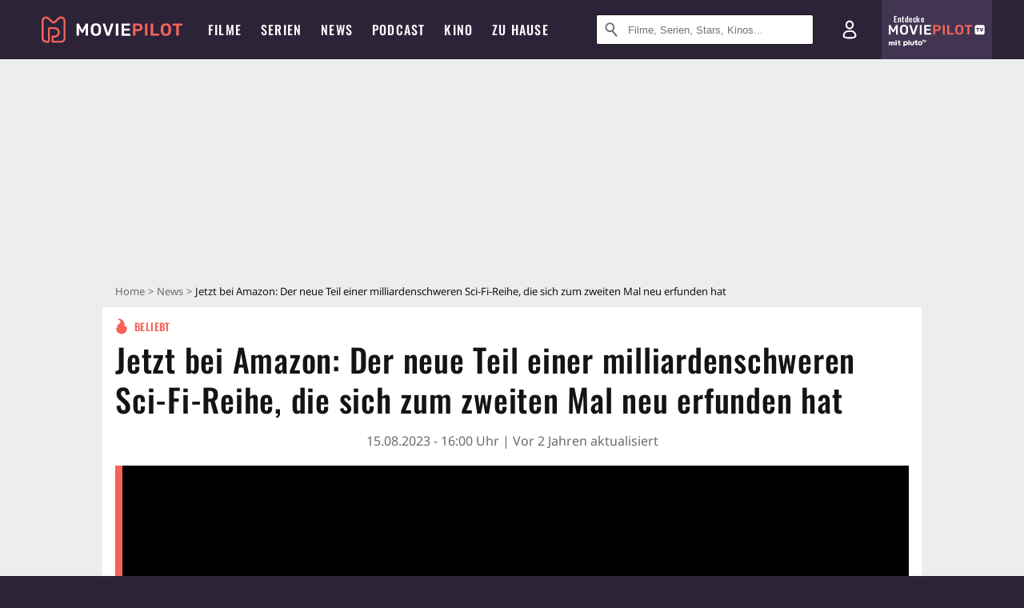

--- FILE ---
content_type: text/html; charset=utf-8
request_url: https://m.moviepilot.de/news/jetzt-bei-amazon-der-neue-teil-einer-milliardenschweren-sci-fi-reihe-die-sich-zum-zweiten-mal-neu-erfunden-hat-1142908
body_size: 86383
content:
<!DOCTYPE html><html lang="de" prefix="og: http://ogp.me/ns# fb: http://ogp.me/ns/fb# moviepilotde: http://ogp.me/ns/fb/moviepilotde# article: http://ogp.me/ns/article# video: http://ogp.me/ns/video#"><head><meta charSet="utf-8"/><meta name="viewport" content="width=device-width"/><title>Jetzt bei Amazon: Der neue Teil einer milliardenschweren Sci-Fi-Reihe, die sich zum zweiten Mal neu erfunden hat</title><meta name="robots" content="noodp,index,follow,max-snippet:-1,max-image-preview:large,max-video-preview:-1"/><meta name="description" content="Mit dem siebten Transformers-Film wurde das Sci-Fi-Franchise schon zum zweiten Mal neu gestartet. Ihr könnt euch den aktuellen Blockbuster jetzt im Heimkino anschauen."/><link rel="canonical" href="https://www.moviepilot.de/news/jetzt-bei-amazon-der-neue-teil-einer-milliardenschweren-sci-fi-reihe-die-sich-zum-zweiten-mal-neu-erfunden-hat-1142908"/><meta property="mrf:tags" content="content_sub_category:film;content_sub_category:stream;content_sub_category:deals;content_sub_category:beliebt"/><meta content="article" property="og:type"/><meta content="Jetzt bei Amazon: Der neue Teil einer milliardenschweren Sci-Fi-Reihe, die sich zum zweiten Mal neu erfunden hat" property="og:title"/><meta content="Mit dem siebten Transformers-Film wurde das Sci-Fi-Franchise schon zum zweiten Mal neu gestartet. Ihr könnt euch den aktuellen Blockbuster jetzt im Heimkino anschauen." property="og:description"/><meta content="https://cdn.moviepilot.de/files/07c2d54e88730c7458c79a885121e7a3f6d834a0da3f562ed5cb89669de4/fill/1200/576/Transformers%206%20MP.jpg" property="og:image"/><meta content="https://www.moviepilot.de/news/jetzt-bei-amazon-der-neue-teil-einer-milliardenschweren-sci-fi-reihe-die-sich-zum-zweiten-mal-neu-erfunden-hat-1142908" property="og:url"/><meta name="twitter:card" content="summary_large_image"/><meta name="twitter:site" content="@moviepilot"/><script type="78e0c43220d1f37ea078aeff-text/javascript">!(function(){var c={"site_route":"article_page","site_section":"news","news_id":142908,"news_section":"kino","news_type":"standard","genre":["science_fiction-film",13025,13001],"linked_entities":{"movie_id":["tt5090568"],"Person":["steven_caple_jr","dominique_fishback","anthony_ramos"],"tags":["usa","spannend","actionfilm","science_fiction-film","abenteuerfilm","vereinigte_staaten_von_amerika_usa","ernst","sequel","gutgelaunt","franchise","kampf","new_york_city","boesewicht","1990er_jahre","paramount_pictures","auto","hilfe","schlacht","verfolgungsjagd","tiere","verfolgung","roboter","jagd","kampf_auf_leben_und_tod","paramount","konflikt","transformation","vogel","machtkampf","autofahrt","paramount_pictures_germany","killer_roboter","transformers","archaeologe","brooklyn","kampfeinsatz","kampfroboter","1994","freiheitkampf","gorilla","rassenkonflikt","bestie","metall","automarke"]},"author_redaktion":"Patrick Reinbott","tag_themen":"transformers_7_transformers_sci-fi_science-fiction_stream","actor":["anthony_ramos","dominique_fishback","luna_lauren_velez","dean_scott_vazquez","michael_kelly","tobe_nwigwe","sarah_stiles","leni_parker","aidan_devine","lucas_huarancca","domenic_di_rosa"],"director":["steven_caple_jr"],"nationality":["us"],"user_rating":54.6888,"movie_label":"transformers_aufstieg_der_bestien","movie_distributors":["paramount_pictures_germany","paramount"],"coming_soon":0,"movie_isshowtime":0,"releasedate":"2023-06-08","press_rating":-1,"dvd_offers":1,"vod_offers":1,"age_restriction":12,"sticky_videoplayer":true,"bottomdrawer":true,"current_url":"https://www.moviepilot.de/news/jetzt-bei-amazon-der-neue-teil-einer-milliardenschweren-sci-fi-reihe-die-sich-zum-zweiten-mal-neu-erfunden-hat-1142908"};(window.dataLayer=window.dataLayer||[]).push(c)}())</script><script type="78e0c43220d1f37ea078aeff-text/javascript">!(function(){var c={"entity_type":"ArticleMovie","content_id":142908,"content_category":"kino","content_type":"standard","content":"142908_jetzt_bei_amazon_der_neue_teil_einer_milliardenschweren_sci-fi-reihe_die_sich_zum_zweiten_mal_neu_erfunden_hat","is_sponsored":false,"content_title":"jetzt_bei_amazon_der_neue_teil_einer_milliardenschweren_sci-fi-reihe_die_sich_zum_zweiten_mal_neu_erfunden_hat","content_sub_category":["film","stream","deals","beliebt"],"content_publication_date_hour":"2023-08-15 16:00","content_publication_date":"2023-08-15","content_author_id":1092497,"content_author_name":"patrick_reinbott","movie_id":92121,"movie_title":"transformers_aufstieg_der_bestien","movie_distributor_id":[24723,48343],"entity_tag_id":[9775,960,9783,83,9777,81,5292,1069,7985,9674,9065,3582,5302,8935,2166,8248,6866,2376,5316,5359,3362,2306,5315,814,9075,8170,7328,135,1078,6363,6869,9686,5955,2224,5360,2405,4358,9112],"vod_providers":["Netflix","Amazon Prime","Amazon Video","Maxdome Store","Apple TV","Google Play","Magenta TV"],"movie_status":"svod","movie_genres":"actionfilm|science_fiction-film|abenteuerfilm","movie":"92121|transformers_aufstieg_der_bestien","movie_distributor_name":["paramount_pictures_germany","paramount"],"svod_providers":["Netflix","Amazon Prime"],"site_route":"article_page"};(window.janDataLayer=window.janDataLayer||[]).push(c)}())</script><meta name="next-head-count" content="16"/><link rel="canonical" href="https://www.moviepilot.de/news/jetzt-bei-amazon-der-neue-teil-einer-milliardenschweren-sci-fi-reihe-die-sich-zum-zweiten-mal-neu-erfunden-hat-1142908"/><link rel="preload" href="/fonts/Oswald-Medium.woff2" as="font" type="font/woff2" crossorigin="anonymous"/><link rel="preload" href="/fonts/Oswald-Regular.woff2" as="font" type="font/woff2" crossorigin="anonymous"/><link rel="preload" href="/fonts/Oswald-SemiBold.woff2" as="font" type="font/woff2" crossorigin="anonymous"/><link rel="preload" href="/fonts/NotoSerif-Regular-Subset.woff2" as="font" type="font/woff2" crossorigin="anonymous"/><link rel="preload" href="/fonts/NotoSans-Regular-Subset.woff2" as="font" type="font/woff2" crossorigin="anonymous"/><link href="https://fonts.googleapis.com" rel="preconnect" crossorigin="use-credentials"/><link href="https://fonts.gstatic.com" rel="preconnect" crossorigin="use-credentials"/><link href="https://cdn.moviepilot.de" rel="preconnect" crossorigin="use-credentials"/><link href="https://www.googletagmanager.com" rel="preconnect" crossorigin="use-credentials"/><link href="https://www.google-analytics.com" rel="preconnect" crossorigin="use-credentials"/><link href="https://sdk.privacy-center.org" rel="preconnect" crossorigin="use-credentials"/><link rel="dns-prefetch" href="https://cdn.moviepilot.de"/><link rel="alternate" type="application/rss+xml" title="Aktuelle Film- und Serien-News von moviepilot.de" href="/files/feeds/moviepilot-articles-standard.rss"/><link href="/opensearch-movies-moviepilot-de.xml" rel="search" title="Moviepilot Suche" type="application/opensearchdescription+xml"/><meta content="moviepilot.de" property="og:site_name"/><script type="78e0c43220d1f37ea078aeff-text/javascript">
window.gdprAppliesGlobally=true;(function(){function a(e){if(!window.frames[e]){if(document.body&&document.body.firstChild){var t=document.body;var n=document.createElement("iframe");n.style.display="none";n.name=e;n.title=e;t.insertBefore(n,t.firstChild)}
else{setTimeout(function(){a(e)},5)}}}function e(n,r,o,c,s){function e(e,t,n,a){if(typeof n!=="function"){return}if(!window[r]){window[r]=[]}var i=false;if(s){i=s(e,t,n)}if(!i){window[r].push({command:e,parameter:t,callback:n,version:a})}}e.stub=true;function t(a){if(!window[n]||window[n].stub!==true){return}if(!a.data){return}
var i=typeof a.data==="string";var e;try{e=i?JSON.parse(a.data):a.data}catch(t){return}if(e[o]){var r=e[o];window[n](r.command,r.parameter,function(e,t){var n={};n[c]={returnValue:e,success:t,callId:r.callId};a.source.postMessage(i?JSON.stringify(n):n,"*")},r.version)}}
if(typeof window[n]!=="function"){window[n]=e;if(window.addEventListener){window.addEventListener("message",t,false)}else{window.attachEvent("onmessage",t)}}}e("__tcfapi","__tcfapiBuffer","__tcfapiCall","__tcfapiReturn");a("__tcfapiLocator");(function(e){
var t=document.createElement("script");t.id="spcloader";t.type="text/javascript";t.async=true;t.src="https://sdk.privacy-center.org/"+e+"/loader.js?target="+document.location.hostname;t.charset="utf-8";var n=document.getElementsByTagName("script")[0];n.parentNode.insertBefore(t,n)})("969f779f-570e-47ae-af54-36b8692b345e")})();
</script><link color="#f4645a" href="/safari-pinned-tab.svg?v=NmPkj4lKXE" rel="mask-icon"/><link href="/apple-touch-icon.png?v=NmPkj4lKXE" rel="apple-touch-icon"/><link href="/favicon-16x16.png?v=NmPkj4lKXE" rel="icon" sizes="16x16" type="image/png"/><link href="/favicon-32x32.png?v=NmPkj4lKXE" rel="icon" sizes="32x32" type="image/png"/><link href="/favicon.ico?v=NmPkj4lKXE" rel="shortcut icon"/><link href="/site.webmanifest?v=NmPkj4lKXE" rel="manifest"/><meta content="/mstile-144x144.png?v=NmPkj4lKXE" name="msapplication-TileImage"/><meta content="#2d2338" name="msapplication-TileColor"/><meta content="#2d2338" name="theme-color"/><meta content="Moviepilot" name="apple-mobile-web-app-title"/><meta content="Moviepilot" name="application-name"/><meta property="fb:app_id" content="107783155908908"/><meta property="fb:pages" content="16927090734"/><meta property="fb:pages" content="241977964108"/><meta property="fb:pages" content="133921579487"/><meta property="fb:pages" content="240138996174475"/><meta property="fb:pages" content="213329622185613"/><script type="78e0c43220d1f37ea078aeff-text/javascript">(function(i,r){i['GoogleAnalyticsObject']=r;i[r]=i[r]||function(){(i[r].q=i[r].q||[]).push(arguments)},i[r].l=1*new Date()})(window,'ga');ga("create","UA-1017584-2","auto");ga("set","anonymizeIp",!0);"displayfeatures cleanUrlTracker impressionTracker maxScrollTracker mediaQueryTracker outboundFormTracker outboundLinkTracker pageVisibilityTracker socialWidgetTracker".split(" ").forEach(function(a){ga("require",a)});ga("require","eventTracker",{attributePrefix:"data-ga-",events:["click","auxclick","contextmenu"]});</script><noscript data-n-css=""></noscript><script defer="" nomodule="" src="/_next/static/chunks/polyfills-c67a75d1b6f99dc8.js" type="78e0c43220d1f37ea078aeff-text/javascript"></script><script defer="" src="/_next/static/chunks/666.bbf61a73107163bc.js" type="78e0c43220d1f37ea078aeff-text/javascript"></script><script defer="" src="/_next/static/chunks/2596.380d630ffd7722ff.js" type="78e0c43220d1f37ea078aeff-text/javascript"></script><script defer="" src="/_next/static/chunks/6098.55863715bcf9ac4a.js" type="78e0c43220d1f37ea078aeff-text/javascript"></script><script defer="" src="/_next/static/chunks/479.1fc9085816f6047c.js" type="78e0c43220d1f37ea078aeff-text/javascript"></script><script defer="" src="/_next/static/chunks/9511.50d6e04f0ff36c12.js" type="78e0c43220d1f37ea078aeff-text/javascript"></script><script defer="" src="/_next/static/chunks/9412.59dcfaec1343d5b4.js" type="78e0c43220d1f37ea078aeff-text/javascript"></script><script defer="" src="/_next/static/chunks/7852.67312cb66378f730.js" type="78e0c43220d1f37ea078aeff-text/javascript"></script><script defer="" src="/_next/static/chunks/8658.733c47a17d0611b7.js" type="78e0c43220d1f37ea078aeff-text/javascript"></script><script defer="" src="/_next/static/chunks/5057.eb2b40a8f482e6c6.js" type="78e0c43220d1f37ea078aeff-text/javascript"></script><script defer="" src="/_next/static/chunks/3237.e82cfedf48f19b33.js" type="78e0c43220d1f37ea078aeff-text/javascript"></script><script defer="" src="/_next/static/chunks/8732-b4a0071b2709e514.js" type="78e0c43220d1f37ea078aeff-text/javascript"></script><script defer="" src="/_next/static/chunks/5935-d99a09e67920e168.js" type="78e0c43220d1f37ea078aeff-text/javascript"></script><script defer="" src="/_next/static/chunks/3609.4bd8ed91e9658742.js" type="78e0c43220d1f37ea078aeff-text/javascript"></script><script defer="" src="/_next/static/chunks/3992.a826fc52cf3bc101.js" type="78e0c43220d1f37ea078aeff-text/javascript"></script><script defer="" src="/_next/static/chunks/3821.58df201d7ea46db5.js" type="78e0c43220d1f37ea078aeff-text/javascript"></script><script defer="" src="/_next/static/chunks/7055.8a67a49945bb5268.js" type="78e0c43220d1f37ea078aeff-text/javascript"></script><script defer="" src="/_next/static/chunks/6629.64db4f098946fdc4.js" type="78e0c43220d1f37ea078aeff-text/javascript"></script><script defer="" src="/_next/static/chunks/5424-ece14380cd468711.js" type="78e0c43220d1f37ea078aeff-text/javascript"></script><script defer="" src="/_next/static/chunks/3219.c42a13ca423a7e6b.js" type="78e0c43220d1f37ea078aeff-text/javascript"></script><script defer="" src="/_next/static/chunks/7961-f4fceea4c3152965.js" type="78e0c43220d1f37ea078aeff-text/javascript"></script><script defer="" src="/_next/static/chunks/3937.5e9893053554cffc.js" type="78e0c43220d1f37ea078aeff-text/javascript"></script><script defer="" src="/_next/static/chunks/5772.b619df6d6728c326.js" type="78e0c43220d1f37ea078aeff-text/javascript"></script><script defer="" src="/_next/static/chunks/5601.3f34f5e4b926e691.js" type="78e0c43220d1f37ea078aeff-text/javascript"></script><script defer="" src="/_next/static/chunks/4231.c4c1c53514fe1e67.js" type="78e0c43220d1f37ea078aeff-text/javascript"></script><script defer="" src="/_next/static/chunks/9654.c4e58447e16a512b.js" type="78e0c43220d1f37ea078aeff-text/javascript"></script><script defer="" src="/_next/static/chunks/6859.983d04665c854f11.js" type="78e0c43220d1f37ea078aeff-text/javascript"></script><script defer="" src="/_next/static/chunks/3438.2f35bcf141b97359.js" type="78e0c43220d1f37ea078aeff-text/javascript"></script><script defer="" src="/_next/static/chunks/1052.e0b44e3f4aa6d010.js" type="78e0c43220d1f37ea078aeff-text/javascript"></script><script defer="" src="/_next/static/chunks/7104.369fcacf17b82003.js" type="78e0c43220d1f37ea078aeff-text/javascript"></script><script defer="" src="/_next/static/chunks/8898.4a44f1130af729b0.js" type="78e0c43220d1f37ea078aeff-text/javascript"></script><script defer="" src="/_next/static/chunks/322.08fe41a7cb0f2f87.js" type="78e0c43220d1f37ea078aeff-text/javascript"></script><script defer="" src="/_next/static/chunks/6762.7cf12681ffc9aa64.js" type="78e0c43220d1f37ea078aeff-text/javascript"></script><script defer="" src="/_next/static/chunks/3312.e51c02e557517162.js" type="78e0c43220d1f37ea078aeff-text/javascript"></script><script defer="" src="/_next/static/chunks/6141.2cf2883c11988376.js" type="78e0c43220d1f37ea078aeff-text/javascript"></script><script src="/_next/static/chunks/webpack-ab25b9d109fd77e4.js" defer="" type="78e0c43220d1f37ea078aeff-text/javascript"></script><script src="/_next/static/chunks/framework-09f3afa64952aba4.js" defer="" type="78e0c43220d1f37ea078aeff-text/javascript"></script><script src="/_next/static/chunks/main-dea38c77f5e80d71.js" defer="" type="78e0c43220d1f37ea078aeff-text/javascript"></script><script src="/_next/static/chunks/pages/_app-0efcb6fe6ad9e837.js" defer="" type="78e0c43220d1f37ea078aeff-text/javascript"></script><script src="/_next/static/chunks/6607-60bdb56dba4f9491.js" defer="" type="78e0c43220d1f37ea078aeff-text/javascript"></script><script src="/_next/static/chunks/810-e30ea7798d3ebe58.js" defer="" type="78e0c43220d1f37ea078aeff-text/javascript"></script><script src="/_next/static/chunks/2626-1bf12e88fe9846ed.js" defer="" type="78e0c43220d1f37ea078aeff-text/javascript"></script><script src="/_next/static/chunks/3105-69e2173e719acdac.js" defer="" type="78e0c43220d1f37ea078aeff-text/javascript"></script><script src="/_next/static/chunks/5653-e66d084497d8e69d.js" defer="" type="78e0c43220d1f37ea078aeff-text/javascript"></script><script src="/_next/static/chunks/pages/news/show-1844f6bba3106716.js" defer="" type="78e0c43220d1f37ea078aeff-text/javascript"></script><script src="/_next/static/b22b72eaea63840ccb757187969fe4370492f561/_buildManifest.js" defer="" type="78e0c43220d1f37ea078aeff-text/javascript"></script><script src="/_next/static/b22b72eaea63840ccb757187969fe4370492f561/_ssgManifest.js" defer="" type="78e0c43220d1f37ea078aeff-text/javascript"></script><style data-styled="" data-styled-version="5.3.10">@font-face{font-family:"Noto Sans Subset";src:url("/fonts/NotoSans-Regular-Subset.woff2") format("woff2"), url("/fonts/NotoSans-Regular.woff") format("woff"), url("/fonts/NotoSans-Regular.ttf") format("truetype");font-display:block;}/*!sc*/
@font-face{font-family:"Noto Serif Subset";src:url("/fonts/NotoSerif-Regular-Subset.woff2") format("woff2"), url("/fonts/NotoSerif-Regular.woff") format("woff"), url("/fonts/NotoSerif-Regular.ttf") format('truetype');font-display:block;}/*!sc*/
@font-face{font-family:"Noto Serif Subset";font-style:italic;src:url("/fonts/NotoSerif-Italic-Subset.woff2") format("woff2"), url("/fonts/NotoSerif-Italic.woff") format("woff"), url("/fonts/NotoSerif-Italic.ttf") format("truetype");font-display:block;}/*!sc*/
@font-face{font-family:"Oswald";font-weight:normal;src:local("Oswald Regular"),local("Oswald-Regular"), url("/fonts/Oswald-Regular.woff2") format("woff2"), url("/fonts/Oswald-Regular.woff") format("woff"), url("/fonts/Oswald-Regular.ttf") format("truetype");font-display:block;}/*!sc*/
@font-face{font-family:"Oswald";font-weight:500;src:local("Oswald Medium"),local("Oswald-Medium"), url("/fonts/Oswald-Medium.woff2") format("woff2"), url("/fonts/Oswald-Medium.woff") format("woff"), url("/fonts/Oswald-Medium.ttf") format("truetype");font-display:block;}/*!sc*/
@font-face{font-family:"Oswald";font-weight:600;src:local("Oswald SemiBold"),local("Oswald-SemiBold"), url("/fonts/Oswald-SemiBold.woff2") format("woff2"), url("/fonts/Oswald-SemiBold.woff") format("woff"), url("/fonts/Oswald-SemiBold.ttf") format("truetype");font-display:block;}/*!sc*/
@font-face{font-family:"MontserratBold";src:url("/fonts/Montserrat-Bold.woff2") format("woff2"), url("/fonts/Montserrat-Bold.woff") format("woff"), url("/fonts/Montserrat-Bold.ttf") format("truetype");font-display:block;}/*!sc*/
@font-face{font-family:"Noto Sans";src:local("NotoSans Regular"),local("NotoSans-Regular"), url("/fonts/NotoSans-Regular.woff2") format("woff2"), url("/fonts/NotoSans-Regular.woff") format("woff"), url("/fonts/NotoSans-Regular.ttf") format("truetype");font-display:block;}/*!sc*/
@font-face{font-family:"Noto Serif";src:local("NotoSerif Regular"),local("NotoSerif-Regular"), url("/fonts/NotoSerif-Regular.woff2") format("woff2"), url("/fonts/NotoSerif-Regular.woff") format("woff"), url("/fonts/NotoSerif-Regular.ttf") format('truetype');font-display:block;}/*!sc*/
@font-face{font-family:"Noto Serif";font-style:italic;src:local("NotoSerif Italic"),local("NotoSerif-Italic"), url("/fonts/NotoSerif-Italic.woff2") format("woff2"), url("/fonts/NotoSerif-Italic.woff") format("woff"), url("/fonts/NotoSerif-Italic.ttf") format("truetype");font-display:block;}/*!sc*/
html{box-sizing:border-box;background:#2d2338;line-height:1.15;-webkit-text-size-adjust:100%;}/*!sc*/
*,*::before,*::after{box-sizing:inherit;}/*!sc*/
button,[type='button'],[type='reset'],[type='submit']{-webkit-appearance:button;}/*!sc*/
body{font-family:"Noto Serif","Noto Serif Subset",serif;-webkit-letter-spacing:normal;-moz-letter-spacing:normal;-ms-letter-spacing:normal;letter-spacing:normal;margin:0;padding:50px 0 0;background:#eceded;font-size:16px;-moz-osx-font-smoothing:grayscale;-webkit-font-smoothing:antialiased;line-height:1.7;text-rendering:optimizeLegibility;}/*!sc*/
@media (min-width:1024px){body{padding:74px 0 0;}}/*!sc*/
body,a{color:#141414;}/*!sc*/
#nprogress{pointer-events:none;}/*!sc*/
#nprogress .bar{position:fixed;z-index:9999;top:0;left:0;width:100%;height:2px;background:#f4645a;}/*!sc*/
#nprogress .peg{display:block;position:absolute;right:0px;width:100px;height:100%;-webkit-transform:rotate(3deg) translate(0px,-4px);-ms-transform:rotate(3deg) translate(0px,-4px);transform:rotate(3deg) translate(0px,-4px);opacity:1;box-shadow:0 0 10px #f4645a,0 0 5px #f4645a;}/*!sc*/
#__next{overflow-x:hidden;overflow-x:clip;}/*!sc*/
data-styled.g1[id="sc-global-yqkQv1"]{content:"sc-global-yqkQv1,"}/*!sc*/
.cHQTIw{position:absolute;z-index:16;left:50px;width:calc(100vw - 100px);padding:6px 0px;background-color:#2d2338;}/*!sc*/
@media (min-width:1024px){.cHQTIw{left:0;opacity:1;z-index:15;position:relative;padding:18px 0;width:100%;}}/*!sc*/
data-styled.g3[id="sc-8cfa6b1f-0"]{content:"cHQTIw,"}/*!sc*/
.bEvIHW{display:-webkit-box;display:-webkit-flex;display:-ms-flexbox;display:flex;position:absolute;-webkit-align-items:center;-webkit-box-align:center;-ms-flex-align:center;align-items:center;-webkit-box-pack:center;-webkit-justify-content:center;-ms-flex-pack:center;justify-content:center;width:38px;height:38px;}/*!sc*/
@media (max-width:1023px){.bEvIHW{top:0;width:48px;height:50px;}}/*!sc*/
data-styled.g4[id="sc-8cfa6b1f-1"]{content:"bEvIHW,"}/*!sc*/
.eNmFog{position:absolute;z-index:10;width:100%;height:100%;padding:0;border:0;opacity:0;cursor:pointer;}/*!sc*/
data-styled.g5[id="sc-8cfa6b1f-2"]{content:"eNmFog,"}/*!sc*/
.eFFQZV{width:100%;height:38px;padding-right:35px;padding-left:39px;border:1px solid;border-radius:3px;color:#141414;font-size:16px;line-height:18px;}/*!sc*/
@media (min-width:1024px){.eFFQZV{font-size:13px;}}/*!sc*/
.eFFQZV::-ms-clear{display:none;}/*!sc*/
.eFFQZV:focus{outline:none;}/*!sc*/
.eFFQZV:focus{outline:none;}/*!sc*/
.eFFQZV:focus{outline:none;}/*!sc*/
.eFFQZV:focus{outline:none;}/*!sc*/
@media (max-width:1023px){.eFFQZV{padding-left:48px;padding-right:48px;}.eFFQZV::-webkit-input-placeholder{font-size:12px;}.eFFQZV::-moz-placeholder{font-size:12px;}.eFFQZV:-ms-input-placeholder{font-size:12px;}.eFFQZV::placeholder{font-size:12px;}}/*!sc*/
data-styled.g6[id="sc-8cfa6b1f-3"]{content:"eFFQZV,"}/*!sc*/
.fbuElY{width:auto;margin:0;padding:0;overflow:visible;border:0;background:transparent;color:inherit;font:inherit;-webkit-font-smoothing:inherit;-moz-osx-font-smoothing:inherit;-webkit-appearance:none;-moz-appearance:none;appearance:none;line-height:normal;display:-webkit-box;display:-webkit-flex;display:-ms-flexbox;display:flex;visibility:hidden;position:absolute;right:0;-webkit-align-items:center;-webkit-box-align:center;-ms-flex-align:center;align-items:center;-webkit-box-pack:center;-webkit-justify-content:center;-ms-flex-pack:center;justify-content:center;width:38px;height:38px;opacity:0;cursor:pointer;}/*!sc*/
.fbuElY::-moz-focus-inner{padding:0;border:0;}/*!sc*/
@media (max-width:1023px){.fbuElY{top:0;width:48px;height:50px;}}/*!sc*/
data-styled.g7[id="sc-8cfa6b1f-4"]{content:"fbuElY,"}/*!sc*/
@media (min-width:1024px){.dHlUHl{width:20px;height:20px;}}/*!sc*/
data-styled.g9[id="sc-8cfa6b1f-6"]{content:"dHlUHl,"}/*!sc*/
@media (min-width:1024px){.eJtMwM{width:20px;height:20px;}}/*!sc*/
data-styled.g10[id="sc-8cfa6b1f-7"]{content:"eJtMwM,"}/*!sc*/
.dUuLMc{position:absolute;}/*!sc*/
data-styled.g11[id="sc-8feeca8c-0"]{content:"dUuLMc,"}/*!sc*/
.bBfgfv{padding:22px 0 12px;background:#eceded;text-align:center;position:relative;}/*!sc*/
.bBfgfv:before{font-family:"Noto Sans","Noto Sans Subset",sans-serif;font-weight:400;-webkit-letter-spacing:normal;-moz-letter-spacing:normal;-ms-letter-spacing:normal;letter-spacing:normal;content:'Nach dieser Anzeige geht es weiter:';position:absolute;top:0;right:0;left:0;color:#6b6b6b;font-size:10px;line-height:22px;text-align:center;white-space:nowrap;}/*!sc*/
@media (min-width:1024px){.bBfgfv{padding:0;background-color:transparent;}.bBfgfv:before{display:none;}}/*!sc*/
data-styled.g12[id="sc-8feeca8c-1"]{content:"bBfgfv,"}/*!sc*/
.bGfhtU{padding:22px 0 12px;background:#eceded;text-align:center;position:relative;}/*!sc*/
.bGfhtU:before{font-family:"Noto Sans","Noto Sans Subset",sans-serif;font-weight:400;-webkit-letter-spacing:normal;-moz-letter-spacing:normal;-ms-letter-spacing:normal;letter-spacing:normal;content:'Nach dieser Anzeige geht es weiter:';position:absolute;top:0;right:0;left:0;color:#6b6b6b;font-size:10px;line-height:22px;text-align:center;white-space:nowrap;}/*!sc*/
@media (min-width:1024px){.bGfhtU{padding:0;background-color:transparent;}.bGfhtU:before{display:none;}}/*!sc*/
data-styled.g13[id="sc-8feeca8c-2"]{content:"bGfhtU,"}/*!sc*/
.kgpTPX{text-align:center;position:relative;}/*!sc*/
data-styled.g14[id="sc-8feeca8c-3"]{content:"kgpTPX,"}/*!sc*/
.SCeqE{position:relative;width:100%;min-height:250px;padding:10px 0;text-align:center;}/*!sc*/
@media (max-width:767px){.SCeqE{min-height:100px;}}/*!sc*/
data-styled.g15[id="sc-8feeca8c-4"]{content:"SCeqE,"}/*!sc*/
.jCMerz{position:absolute;z-index:6;left:calc(50% + 524px);width:100%;}/*!sc*/
data-styled.g17[id="sc-8feeca8c-6"]{content:"jCMerz,"}/*!sc*/
.bXfhdS{display:-webkit-box;display:-webkit-flex;display:-ms-flexbox;display:flex;-webkit-align-items:center;-webkit-box-align:center;-ms-flex-align:center;align-items:center;-webkit-box-pack:center;-webkit-justify-content:center;-ms-flex-pack:center;justify-content:center;height:100%;background-color:#423551;-webkit-text-decoration:none;text-decoration:none;}/*!sc*/
.fQGmFB{display:-webkit-box;display:-webkit-flex;display:-ms-flexbox;display:flex;-webkit-align-items:center;-webkit-box-align:center;-ms-flex-align:center;align-items:center;-webkit-box-pack:center;-webkit-justify-content:center;-ms-flex-pack:center;justify-content:center;height:100%;background-color:#423551;-webkit-text-decoration:none;text-decoration:none;}/*!sc*/
@media (max-width:1023px){.fQGmFB{display:none;}}/*!sc*/
data-styled.g21[id="sc-705b359f-0"]{content:"bXfhdS,fQGmFB,"}/*!sc*/
.bMnFdx{display:-webkit-box;display:-webkit-flex;display:-ms-flexbox;display:flex;-webkit-align-items:center;-webkit-box-align:center;-ms-flex-align:center;align-items:center;-webkit-box-pack:center;-webkit-justify-content:center;-ms-flex-pack:center;justify-content:center;height:42px;-webkit-text-decoration:none;text-decoration:none;gap:5px;}/*!sc*/
data-styled.g22[id="sc-705b359f-1"]{content:"bMnFdx,"}/*!sc*/
.bgDUZN{display:-webkit-box;display:-webkit-flex;display:-ms-flexbox;display:flex;-webkit-flex-direction:column;-ms-flex-direction:column;flex-direction:column;-webkit-box-pack:justify;-webkit-justify-content:space-between;-ms-flex-pack:justify;justify-content:space-between;height:100%;gap:3px;}/*!sc*/
data-styled.g23[id="sc-705b359f-2"]{content:"bgDUZN,"}/*!sc*/
.daWuRC{font-family:Oswald,sans-serif;font-stretch:normal;font-weight:500;-webkit-letter-spacing:0.05em;-moz-letter-spacing:0.05em;-ms-letter-spacing:0.05em;letter-spacing:0.05em;padding-left:15px;color:white;font-size:10px;font-style:normal;line-height:normal;}/*!sc*/
data-styled.g24[id="sc-705b359f-3"]{content:"daWuRC,"}/*!sc*/
.bXdySr{-webkit-transition:stroke-dashoffset .4s;transition:stroke-dashoffset .4s;stroke-width:5.5;stroke-linecap:round;stroke:#fff;fill:none;}/*!sc*/
data-styled.g25[id="sc-f6c76fde-0"]{content:"bXdySr,"}/*!sc*/
.iGIQtA{stroke-dasharray:40 160;}/*!sc*/
data-styled.g26[id="sc-f6c76fde-1"]{content:"iGIQtA,"}/*!sc*/
.eqIQVP{-webkit-transform-origin:50%;-ms-transform-origin:50%;transform-origin:50%;-webkit-transition:-webkit-transform .4s;-webkit-transition:transform .4s;transition:transform .4s;stroke-dasharray:40 142;}/*!sc*/
data-styled.g27[id="sc-f6c76fde-2"]{content:"eqIQVP,"}/*!sc*/
.cRQRUm{-webkit-transform-origin:50%;-ms-transform-origin:50%;transform-origin:50%;stroke-dasharray:40 85;}/*!sc*/
data-styled.g28[id="sc-f6c76fde-3"]{content:"cRQRUm,"}/*!sc*/
.fLJae{-webkit-transition:-webkit-transform .4s;-webkit-transition:transform .4s;transition:transform .4s;cursor:pointer;-webkit-user-select:none;-moz-user-select:none;-ms-user-select:none;user-select:none;-webkit-tap-highlight-color:transparent;}/*!sc*/
data-styled.g29[id="sc-f6c76fde-4"]{content:"fLJae,"}/*!sc*/
.rhFKM{width:50px;height:50px;}/*!sc*/
data-styled.g30[id="sc-d4d9e395-0"]{content:"rhFKM,"}/*!sc*/
.cmhlFc{position:fixed;top:50px;left:-100vw;width:100%;-webkit-transition:opacity .15s ease-in-out;transition:opacity .15s ease-in-out;opacity:0;}/*!sc*/
data-styled.g31[id="sc-d4d9e395-1"]{content:"cmhlFc,"}/*!sc*/
.idKuMM{margin:0;padding:0;list-style-type:none;display:-webkit-box;display:-webkit-flex;display:-ms-flexbox;display:flex;-webkit-flex-direction:column;-ms-flex-direction:column;flex-direction:column;max-height:calc(100vh - 120px);padding:13.5px 36px 80px;overflow:auto;background:#fff;-webkit-overflow-scrolling:touch;}/*!sc*/
@media (min-width:768px){.idKuMM{-webkit-flex-direction:row;-ms-flex-direction:row;flex-direction:row;-webkit-flex-wrap:wrap;-ms-flex-wrap:wrap;flex-wrap:wrap;box-shadow:0 0 3px 0 rgba(20,20,20,.3);}}/*!sc*/
data-styled.g32[id="sc-d4d9e395-2"]{content:"idKuMM,"}/*!sc*/
.WcVJP{position:fixed;top:43px;border-width:0 7px 7px 7px;border-style:solid;border-color:transparent transparent #fff transparent;right:18px;-webkit-transition:opacity .15s;transition:opacity .15s;will-change:opacity;opacity:0;}/*!sc*/
data-styled.g33[id="sc-d4d9e395-3"]{content:"WcVJP,"}/*!sc*/
.dBAOhG{font-family:Oswald,sans-serif;font-stretch:normal;font-weight:500;-webkit-letter-spacing:0.075em;-moz-letter-spacing:0.075em;-ms-letter-spacing:0.075em;letter-spacing:0.075em;display:inline-block;padding:10.5px 0;color:#f4645a;font-size:16px;line-height:22px;-webkit-text-decoration:none;text-decoration:none;text-transform:uppercase;}/*!sc*/
data-styled.g34[id="sc-d4d9e395-4"]{content:"dBAOhG,"}/*!sc*/
.bGXsw{margin:0;padding:0;list-style-type:none;display:-webkit-box;display:-webkit-flex;display:-ms-flexbox;display:flex;-webkit-flex-wrap:wrap;-ms-flex-wrap:wrap;flex-wrap:wrap;}/*!sc*/
data-styled.g35[id="sc-d4d9e395-5"]{content:"bGXsw,"}/*!sc*/
.ixubqG{-webkit-flex:0 0 50%;-ms-flex:0 0 50%;flex:0 0 50%;width:50%;display:block;}/*!sc*/
data-styled.g36[id="sc-d4d9e395-6"]{content:"ixubqG,"}/*!sc*/
.cZVdXQ{font-family:"Noto Sans","Noto Sans Subset",sans-serif;font-weight:400;-webkit-letter-spacing:normal;-moz-letter-spacing:normal;-ms-letter-spacing:normal;letter-spacing:normal;display:inline-block;padding:7.5px 0;color:#141414;font-size:15px;line-height:21px;-webkit-text-decoration:none;text-decoration:none;}/*!sc*/
data-styled.g37[id="sc-d4d9e395-7"]{content:"cZVdXQ,"}/*!sc*/
.iwnVIM{width:100%;padding-bottom:6px;display:block;}/*!sc*/
@media (min-width:768px){.iwnVIM{width:50%;}}/*!sc*/
data-styled.g38[id="sc-d4d9e395-8"]{content:"iwnVIM,"}/*!sc*/
.cjMGIV{position:fixed;bottom:0;left:-100vw;width:100vw;height:70px;-webkit-transition:opacity .15s ease-in-out;transition:opacity .15s ease-in-out;opacity:0;box-shadow:0 0 10px 1px rgba(20,20,20,.5);}/*!sc*/
data-styled.g39[id="sc-d4d9e395-9"]{content:"cjMGIV,"}/*!sc*/
.dMlNpS{position:absolute;width:0;height:0;opacity:0;}/*!sc*/
.dMlNpS:checked + label .sc-f6c76fde-1{stroke-dashoffset:-64;}/*!sc*/
.dMlNpS:checked + label .sc-f6c76fde-2{-webkit-transform:rotate(90deg);-ms-transform:rotate(90deg);transform:rotate(90deg);}/*!sc*/
.dMlNpS:checked + label .sc-f6c76fde-3{stroke-dashoffset:-64;}/*!sc*/
.dMlNpS:checked + label .sc-f6c76fde-4{-webkit-transform:rotate(45deg);-ms-transform:rotate(45deg);transform:rotate(45deg);}/*!sc*/
.dMlNpS:checked ~ .sc-d4d9e395-1{left:0;opacity:1;}/*!sc*/
.dMlNpS:checked ~ .sc-d4d9e395-1 .sc-d4d9e395-3{opacity:1;}/*!sc*/
.dMlNpS:checked ~ .sc-d4d9e395-1 .sc-d4d9e395-9{left:0;opacity:1;}/*!sc*/
data-styled.g41[id="sc-d4d9e395-11"]{content:"dMlNpS,"}/*!sc*/
.iibhEG{width:auto;margin:0;padding:0;overflow:visible;border:0;background:transparent;color:inherit;font:inherit;-webkit-font-smoothing:inherit;-moz-osx-font-smoothing:inherit;-webkit-appearance:none;-moz-appearance:none;appearance:none;line-height:normal;font-family:Oswald,sans-serif;font-stretch:normal;font-weight:600;-webkit-letter-spacing:0.06em;-moz-letter-spacing:0.06em;-ms-letter-spacing:0.06em;letter-spacing:0.06em;display:inline-block;padding:10px 15px;-webkit-transition-property:border-color,background-color,color;transition-property:border-color,background-color,color;-webkit-transition-duration:.1s;transition-duration:.1s;outline:0;color:#141414;font-size:15px;line-height:1.67;text-align:center;-webkit-text-decoration:none;text-decoration:none;text-transform:uppercase;cursor:pointer;position:relative;padding:7px 11px;border:3px solid #c2c2c2;border-color:#141414;color:#141414;width:264px;}/*!sc*/
.iibhEG::-moz-focus-inner{padding:0;border:0;}/*!sc*/
.iibhEG:hover{color:#f4645a;}/*!sc*/
@media (max-width:1023px){.iibhEG:hover{color:inherit;}}/*!sc*/
.iibhEG:hover{border-color:#f4645a;}/*!sc*/
.iibhEG:hover{border-color:#f4645a;color:#f4645a;background:#fff;}/*!sc*/
data-styled.g45[id="sc-9442cb32-3"]{content:"iibhEG,"}/*!sc*/
.hOWkqM{display:none;position:relative;-webkit-box-flex:1;-webkit-flex-grow:1;-ms-flex-positive:1;flex-grow:1;line-height:0;}/*!sc*/
@media (max-width:1023px){.hOWkqM{position:absolute;left:0;}}/*!sc*/
@media (min-width:1024px){.hOWkqM{display:block;padding:0 20px;}}/*!sc*/
data-styled.g48[id="sc-7b426965-0"]{content:"hOWkqM,"}/*!sc*/
.dyIrkc{z-index:15;background-color:#2d2338;}/*!sc*/
data-styled.g49[id="sc-7b426965-1"]{content:"dyIrkc,"}/*!sc*/
.ksztDv{position:relative;z-index:10;top:0;right:0;width:50px;height:50px;-webkit-transition:opacity 0.2s ease-in-out;transition:opacity 0.2s ease-in-out;border:0;opacity:1;background-color:transparent;cursor:pointer;}/*!sc*/
@media (min-width:1024px){.ksztDv{display:none;}}/*!sc*/
.ksztDv:focus{outline:0;}/*!sc*/
.ksztDv svg{position:absolute;top:50%;left:50%;-webkit-transform:translate(-50%,-50%);-ms-transform:translate(-50%,-50%);transform:translate(-50%,-50%);}/*!sc*/
data-styled.g50[id="sc-7b426965-2"]{content:"ksztDv,"}/*!sc*/
.dYYnSi{display:none;}/*!sc*/
data-styled.g52[id="sc-7b426965-4"]{content:"dYYnSi,"}/*!sc*/
.iYvIhN{position:absolute;width:0;height:0;opacity:0;}/*!sc*/
.iYvIhN:checked + label{position:absolute;left:0;width:100vw;}/*!sc*/
.iYvIhN:checked + label .sc-7b426965-3{display:none;}/*!sc*/
.iYvIhN:checked + label .sc-7b426965-4{display:block;}/*!sc*/
.iYvIhN:checked ~ .sc-7b426965-0{display:inline-block;}/*!sc*/
data-styled.g53[id="sc-7b426965-5"]{content:"iYvIhN,"}/*!sc*/
.heTkph{margin:0;padding:0;list-style-type:none;display:-webkit-inline-box;display:-webkit-inline-flex;display:-ms-inline-flexbox;display:inline-flex;height:100%;}/*!sc*/
data-styled.g54[id="sc-2ae86d06-0"]{content:"heTkph,"}/*!sc*/
.cEGtxK{margin:0;padding:0;list-style-type:none;display:none;position:absolute;min-width:230px;padding:36px 0;background:#fff;box-shadow:0 0 3px 0 rgba(20,20,20,.3);}/*!sc*/
data-styled.g55[id="sc-2ae86d06-1"]{content:"cEGtxK,"}/*!sc*/
.cblKSy{display:none;position:absolute;bottom:0;left:50%;-webkit-transform:translateX(-50%);-ms-transform:translateX(-50%);transform:translateX(-50%);border-width:0 7px 7px 7px;border-style:solid;border-color:transparent transparent #fff transparent;}/*!sc*/
data-styled.g56[id="sc-2ae86d06-2"]{content:"cblKSy,"}/*!sc*/
.iwjGZH{font-family:Oswald,sans-serif;font-stretch:normal;font-weight:500;-webkit-letter-spacing:0.075em;-moz-letter-spacing:0.075em;-ms-letter-spacing:0.075em;letter-spacing:0.075em;-webkit-transition:color .1s ease-in;transition:color .1s ease-in;display:-webkit-box;display:-webkit-flex;display:-ms-flexbox;display:flex;-webkit-align-items:center;-webkit-box-align:center;-ms-flex-align:center;align-items:center;height:100%;padding:0 12px;color:#fff;font-size:16px;-webkit-text-decoration:none;text-decoration:none;text-transform:uppercase;white-space:nowrap;}/*!sc*/
.iwjGZH:hover{-webkit-text-decoration:none;text-decoration:none;}/*!sc*/
data-styled.g57[id="sc-2ae86d06-3"]{content:"iwjGZH,"}/*!sc*/
.iSjLGS{display:block;position:relative;height:100%;}/*!sc*/
.iSjLGS:hover .sc-2ae86d06-1,.iSjLGS:hover .sc-2ae86d06-2{display:block;}/*!sc*/
.iSjLGS:hover .sc-2ae86d06-3{color:#f4645a;}/*!sc*/
.dsJeCh{display:block;position:relative;height:100%;}/*!sc*/
.dsJeCh:hover .sc-2ae86d06-1,.dsJeCh:hover .sc-2ae86d06-2{display:block;}/*!sc*/
.dsJeCh:hover .sc-2ae86d06-3{color:#f4645a;}/*!sc*/
@media (min-width:1024px){@media (max-width:1200px){.dsJeCh{display:none;}}}/*!sc*/
data-styled.g58[id="sc-2ae86d06-4"]{content:"iSjLGS,dsJeCh,"}/*!sc*/
.eyKnR{display:block;}/*!sc*/
data-styled.g59[id="sc-2ae86d06-5"]{content:"eyKnR,"}/*!sc*/
.tztSc{font-family:"Noto Sans","Noto Sans Subset",sans-serif;font-weight:400;-webkit-letter-spacing:normal;-moz-letter-spacing:normal;-ms-letter-spacing:normal;letter-spacing:normal;-webkit-transition:color .1s ease-in;transition:color .1s ease-in;display:block;padding:9px 36px;color:#141414;font-size:15px;line-height:1.6;-webkit-text-decoration:none;text-decoration:none;white-space:nowrap;}/*!sc*/
.tztSc:hover{color:#f4645a;-webkit-text-decoration:none;text-decoration:none;}/*!sc*/
data-styled.g60[id="sc-2ae86d06-6"]{content:"tztSc,"}/*!sc*/
.zVSlf{position:fixed;z-index:9003;top:0;left:0;width:100%;height:50px;background:#2d2338;}/*!sc*/
@media (min-width:1024px){.zVSlf{height:74px;}}/*!sc*/
data-styled.g61[id="sc-943614-0"]{content:"zVSlf,"}/*!sc*/
.kNsJod{z-index:10;}/*!sc*/
@media (min-width:1024px){.kNsJod{display:none;}}/*!sc*/
data-styled.g62[id="sc-943614-1"]{content:"kNsJod,"}/*!sc*/
@media (max-width:1023px){.hKRDHW.hKRDHW{display:none;}}/*!sc*/
data-styled.g63[id="sc-943614-2"]{content:"hKRDHW,"}/*!sc*/
.coNOyW{display:-webkit-box;display:-webkit-flex;display:-ms-flexbox;display:flex;}/*!sc*/
@media (max-width:1023px){.coNOyW{padding-left:15px;}}/*!sc*/
@media (min-width:1024px){.coNOyW{max-width:1200px;width:100%;margin:0 auto;padding:0 0 0 12px;-webkit-align-items:center;-webkit-box-align:center;-ms-flex-align:center;align-items:center;height:100%;-webkit-box-pack:justify;-webkit-justify-content:space-between;-ms-flex-pack:justify;justify-content:space-between;}}/*!sc*/
data-styled.g64[id="sc-943614-3"]{content:"coNOyW,"}/*!sc*/
.bQzuKv{display:inline-block;width:134px;height:26px;}/*!sc*/
@media (min-width:1024px){.bQzuKv{width:176px;height:34px;}}/*!sc*/
data-styled.g65[id="sc-943614-4"]{content:"bQzuKv,"}/*!sc*/
.dUoLiD{z-index:10;line-height:0;}/*!sc*/
@media (max-width:1023px){.dUoLiD{-webkit-align-self:center;-ms-flex-item-align:center;align-self:center;}}/*!sc*/
@media (min-width:1024px){.dUoLiD{position:absolute;top:50%;left:50%;-webkit-transform:translate(-50%,-50%);-ms-transform:translate(-50%,-50%);transform:translate(-50%,-50%);position:static;-webkit-transform:none;-ms-transform:none;transform:none;margin-right:20px;}}/*!sc*/
data-styled.g66[id="sc-943614-5"]{content:"dUoLiD,"}/*!sc*/
.erUoiN{-webkit-flex:1 1 0px;-ms-flex:1 1 0px;flex:1 1 0px;}/*!sc*/
data-styled.g67[id="sc-943614-6"]{content:"erUoiN,"}/*!sc*/
.gLMMrh{width:50px;height:50px;}/*!sc*/
data-styled.g68[id="sc-943614-7"]{content:"gLMMrh,"}/*!sc*/
.ewfdZy{font-family:Oswald,sans-serif;font-stretch:normal;font-weight:600;-webkit-letter-spacing:0.04em;-moz-letter-spacing:0.04em;-ms-letter-spacing:0.04em;letter-spacing:0.04em;display:inline-block;margin:0 0 -1px;padding:0 10px 10px 0;border-bottom:1px solid #f4645a;font-size:23px;line-height:1.25;text-transform:uppercase;}/*!sc*/
@media (min-width:1024px){.ewfdZy{padding-bottom:11px;font-size:30px;line-height:1.13;}}/*!sc*/
data-styled.g70[id="sc-39130209-0"]{content:"ewfdZy,"}/*!sc*/
.fQXlmZ{display:block;margin-bottom:20px;border-bottom:1px solid #141414;}/*!sc*/
data-styled.g71[id="sc-39130209-1"]{content:"fQXlmZ,"}/*!sc*/
.jNIFiK{position:relative;min-height:142px;}/*!sc*/
@media (min-width:1024px){.jNIFiK{min-height:270px;}}/*!sc*/
data-styled.g73[id="sc-6008c47a-0"]{content:"jNIFiK,"}/*!sc*/
.EXZAP{display:block;position:relative;max-width:1024px;margin:0 auto;overflow:hidden;background:#fff;}/*!sc*/
data-styled.g74[id="sc-d4689cf4-0"]{content:"EXZAP,"}/*!sc*/
.gDvFfS{display:-webkit-inline-box;display:-webkit-inline-flex;display:-ms-inline-flexbox;display:inline-flex;-webkit-flex:1;-ms-flex:1;flex:1;-webkit-align-items:center;-webkit-box-align:center;-ms-flex-align:center;align-items:center;max-width:100%;margin-bottom:14px;padding-right:3px;}/*!sc*/
@media (min-width:768px){.gDvFfS{margin-bottom:0;padding:10px;padding-left:0;}}/*!sc*/
@media (min-width:1024px){.gDvFfS{margin-bottom:0;}}/*!sc*/
data-styled.g78[id="sc-6f6b6602-0"]{content:"gDvFfS,"}/*!sc*/
.gRTXTD{font-family:"Noto Sans","Noto Sans Subset",sans-serif;font-weight:700;-webkit-letter-spacing:normal;-moz-letter-spacing:normal;-ms-letter-spacing:normal;letter-spacing:normal;margin-right:6px;overflow:hidden;font-size:14px;-webkit-letter-spacing:0.035em;-moz-letter-spacing:0.035em;-ms-letter-spacing:0.035em;letter-spacing:0.035em;line-height:24px;text-overflow:ellipsis;white-space:nowrap;}/*!sc*/
.gRTXTD a{box-shadow:none;text-shadow:none;}/*!sc*/
data-styled.g79[id="sc-6f6b6602-1"]{content:"gRTXTD,"}/*!sc*/
.fiRUcs{font-family:"Noto Sans","Noto Sans Subset",sans-serif;font-weight:400;-webkit-letter-spacing:normal;-moz-letter-spacing:normal;-ms-letter-spacing:normal;letter-spacing:normal;margin:0;font-size:12px;line-height:15px;}/*!sc*/
data-styled.g80[id="sc-6f6b6602-2"]{content:"fiRUcs,"}/*!sc*/
.bgZIxe{display:-webkit-box;display:-webkit-flex;display:-ms-flexbox;display:flex;-webkit-box-pack:start;-webkit-justify-content:flex-start;-ms-flex-pack:start;justify-content:flex-start;}/*!sc*/
data-styled.g81[id="sc-6f6b6602-3"]{content:"bgZIxe,"}/*!sc*/
.hHJzeV{padding-left:10px;}/*!sc*/
data-styled.g82[id="sc-6f6b6602-4"]{content:"hHJzeV,"}/*!sc*/
.nVpBb{-webkit-transition:color .1s ease-in;transition:color .1s ease-in;box-shadow:inset 0 -.1em #f4645a;color:#141414;-webkit-text-decoration:none;text-decoration:none;text-shadow:-.07em -.07em #eceded,-.07em .07em #eceded,.07em -.07em #eceded,.07em .07em #eceded,0 -.1em #eceded,0 .1em #eceded,.1em 0 #eceded,-.1em 0 #eceded;font-weight:bold;}/*!sc*/
.nVpBb:hover{color:#f4645a;-webkit-text-decoration:none;text-decoration:none;}/*!sc*/
data-styled.g83[id="sc-6f6b6602-5"]{content:"nVpBb,"}/*!sc*/
.iAKYyf{display:block;position:relative;-webkit-flex:0 0 65px;-ms-flex:0 0 65px;flex:0 0 65px;width:65px;height:65px;overflow:hidden;-webkit-transform:translateY(0);-ms-transform:translateY(0);transform:translateY(0);border-radius:50%;}/*!sc*/
.iAKYyf:hover + .sc-6f6b6602-4 > .sc-6f6b6602-3 > .sc-6f6b6602-1 > .sc-6f6b6602-5{color:#f4645a;}/*!sc*/
data-styled.g84[id="sc-6f6b6602-6"]{content:"iAKYyf,"}/*!sc*/
.jUZeBo{min-width:170px;font-family:"Noto Sans","Noto Sans Subset",sans-serif;font-weight:400;-webkit-letter-spacing:normal;-moz-letter-spacing:normal;-ms-letter-spacing:normal;letter-spacing:normal;margin-bottom:14px;color:#6b6b6b;font-size:13px;line-height:1.38;}/*!sc*/
@media (min-width:1024px){.jUZeBo{margin-bottom:0;text-align:center;}}/*!sc*/
data-styled.g85[id="sc-78c33e9d-0"]{content:"jUZeBo,"}/*!sc*/
.kRDLko{text-align:center;}/*!sc*/
.kRDLko:nth-of-type(2):before{content:"|";margin:0 4px;}/*!sc*/
@media (min-width:1024px){.kRDLko{display:block;}.kRDLko:before{display:none;}}/*!sc*/
data-styled.g86[id="sc-78c33e9d-1"]{content:"kRDLko,"}/*!sc*/
.hOzUcJ{display:inline;position:relative;cursor:default;}/*!sc*/
data-styled.g87[id="sc-edc98d4d-0"]{content:"hOzUcJ,"}/*!sc*/
.itmiCg{width:auto;margin:0;padding:0;overflow:visible;border:0;background:transparent;color:inherit;font:inherit;-webkit-font-smoothing:inherit;-moz-osx-font-smoothing:inherit;-webkit-appearance:none;-moz-appearance:none;appearance:none;line-height:normal;display:inline;outline:0;cursor:pointer;}/*!sc*/
.itmiCg::-moz-focus-inner{padding:0;border:0;}/*!sc*/
data-styled.g89[id="sc-edc98d4d-2"]{content:"itmiCg,"}/*!sc*/
.hBZEaY{display:-webkit-box;display:-webkit-flex;display:-ms-flexbox;display:flex;-webkit-align-items:center;-webkit-box-align:center;-ms-flex-align:center;align-items:center;-webkit-box-pack:justify;-webkit-justify-content:space-between;-ms-flex-pack:justify;justify-content:space-between;border-radius:3px;box-shadow:0 0 5px rgba(20,20,20,.27);}/*!sc*/
@media (min-width:1024px){.hBZEaY{min-width:330px;}}/*!sc*/
data-styled.g91[id="sc-72aef75a-0"]{content:"hBZEaY,"}/*!sc*/
.bJSEkO{width:1px;height:20px;background:#c2c2c2;}/*!sc*/
data-styled.g92[id="sc-72aef75a-1"]{content:"bJSEkO,"}/*!sc*/
.jAISPs{position:relative;-webkit-flex:1 1 33%;-ms-flex:1 1 33%;flex:1 1 33%;width:33%;cursor:pointer;}/*!sc*/
.hpjHCE{position:relative;-webkit-flex:1 1 33%;-ms-flex:1 1 33%;flex:1 1 33%;width:33%;cursor:pointer;width:auto;margin:0;padding:0;overflow:visible;border:0;background:transparent;color:inherit;font:inherit;-webkit-font-smoothing:inherit;-moz-osx-font-smoothing:inherit;-webkit-appearance:none;-moz-appearance:none;appearance:none;line-height:normal;}/*!sc*/
.hpjHCE::-moz-focus-inner{padding:0;border:0;}/*!sc*/
data-styled.g93[id="sc-72aef75a-2"]{content:"jAISPs,hpjHCE,"}/*!sc*/
.eOmrNy{position:relative;-webkit-flex:1 1 33%;-ms-flex:1 1 33%;flex:1 1 33%;width:33%;-webkit-text-decoration:none;text-decoration:none;cursor:pointer;}/*!sc*/
data-styled.g94[id="sc-72aef75a-3"]{content:"eOmrNy,"}/*!sc*/
.bLAaPB{font-family:"Noto Sans","Noto Sans Subset",sans-serif;font-weight:400;-webkit-letter-spacing:normal;-moz-letter-spacing:normal;-ms-letter-spacing:normal;letter-spacing:normal;margin-left:3px;color:#6b6b6b;font-size:13px;line-height:36px;}/*!sc*/
data-styled.g95[id="sc-72aef75a-4"]{content:"bLAaPB,"}/*!sc*/
.blggvU{display:-webkit-box;display:-webkit-flex;display:-ms-flexbox;display:flex;position:relative;-webkit-align-items:center;-webkit-box-align:center;-ms-flex-align:center;align-items:center;-webkit-box-pack:center;-webkit-justify-content:center;-ms-flex-pack:center;justify-content:center;height:36px;}/*!sc*/
data-styled.g96[id="sc-72aef75a-5"]{content:"blggvU,"}/*!sc*/
.iSryLK{width:inherit;min-width:1px;height:inherit;min-height:1px;}/*!sc*/
data-styled.g97[id="sc-71fcb2c0-0"]{content:"iSryLK,"}/*!sc*/
.hvXpAt{position:relative;width:100%;height:0;padding-bottom:100%;overflow:hidden;background:#989898;border-radius:50%;}/*!sc*/
data-styled.g99[id="sc-923ea0f9-0"]{content:"hvXpAt,"}/*!sc*/
.bnoHfp{position:absolute;top:0;left:0;width:100%;height:100%;}/*!sc*/
data-styled.g100[id="sc-923ea0f9-1"]{content:"bnoHfp,"}/*!sc*/
.gKqidA{margin:6px -4px 0;color:#6b6b6b;font-size:13px;line-height:1.23;}/*!sc*/
@media (min-width:768px){.gKqidA{margin:6px 16px 0;}}/*!sc*/
@media (min-width:1024px){.gKqidA{margin:6px 24px 0;}}/*!sc*/
data-styled.g115[id="sc-6684f323-1"]{content:"gKqidA,"}/*!sc*/
.cPuKgn{margin-bottom:18px;}/*!sc*/
@media (min-width:768px){.cPuKgn{margin-bottom:0;}}/*!sc*/
.cPuKgn .sc-6684f323-1{padding:0 5px 0 4px;}/*!sc*/
@media (min-width:768px){.cPuKgn .sc-6684f323-1{padding:0;margin:6px 15px 0;}}/*!sc*/
data-styled.g116[id="sc-6b84cff0-0"]{content:"cPuKgn,"}/*!sc*/
.iDFPus{font-family:Oswald,sans-serif;font-stretch:normal;font-weight:500;-webkit-letter-spacing:0.01875em;-moz-letter-spacing:0.01875em;-ms-letter-spacing:0.01875em;letter-spacing:0.01875em;margin:0 0 16px;font-size:40px;line-height:1.25;}/*!sc*/
data-styled.g117[id="sc-6b84cff0-1"]{content:"iDFPus,"}/*!sc*/
.gAykGd{display:-webkit-box;display:-webkit-flex;display:-ms-flexbox;display:flex;-webkit-align-items:center;-webkit-box-align:center;-ms-flex-align:center;align-items:center;-webkit-box-pack:justify;-webkit-justify-content:space-between;-ms-flex-pack:justify;justify-content:space-between;}/*!sc*/
data-styled.g118[id="sc-6b84cff0-2"]{content:"gAykGd,"}/*!sc*/
.hvSHxx{margin-bottom:20px;font-size:14px;text-align:center;}/*!sc*/
@media (min-width:768px){.hvSHxx{font-size:16px;}.hvSHxx .sc-78c33e9d-1{display:inline;}.hvSHxx .sc-78c33e9d-1:before{display:inline;}}/*!sc*/
data-styled.g121[id="sc-6b84cff0-5"]{content:"hvSHxx,"}/*!sc*/
.gfLQlZ{display:-webkit-box;display:-webkit-flex;display:-ms-flexbox;display:flex;-webkit-flex-direction:column;-ms-flex-direction:column;flex-direction:column;-webkit-align-items:flex-start;-webkit-box-align:flex-start;-ms-flex-align:flex-start;align-items:flex-start;-webkit-box-pack:justify;-webkit-justify-content:space-between;-ms-flex-pack:justify;justify-content:space-between;margin:18px 0;padding-top:10px;border-top:1px solid #dcdcdc;}/*!sc*/
@media (min-width:768px){.gfLQlZ .sc-6f6b6602-0{border-right:1px solid #dcdcdc;}}/*!sc*/
@media (min-width:768px){.gfLQlZ{position:relative;z-index:2;-webkit-flex-direction:row;-ms-flex-direction:row;flex-direction:row;-webkit-align-items:center;-webkit-box-align:center;-ms-flex-align:center;align-items:center;margin-top:4px;margin-bottom:0;padding:0px 10px 0 4px;border-top:1px solid #dcdcdc;border-bottom:1px solid #dcdcdc;background-color:white;}}/*!sc*/
data-styled.g122[id="sc-6b84cff0-6"]{content:"gfLQlZ,"}/*!sc*/
.huhbvD{width:100%;margin-bottom:9px;padding:11px calc((100vw - 350px) / 2);border-top:1px solid #dcdcdc;border-bottom:1px solid #dcdcdc;box-shadow:none;}/*!sc*/
.huhbvD .sc-72aef75a-1{display:none;}/*!sc*/
@media (min-width:768px){.huhbvD{margin-bottom:0;padding:11px 0;border:none;width:262px;min-width:262px;}}/*!sc*/
data-styled.g123[id="sc-6b84cff0-7"]{content:"huhbvD,"}/*!sc*/
.kbMCQV{position:relative;}/*!sc*/
data-styled.g135[id="sc-9949da2c-0"]{content:"kbMCQV,"}/*!sc*/
.hySPqi{-webkit-transition:color .1s ease-in;transition:color .1s ease-in;box-shadow:inset 0 -.1em #f4645a;color:#141414;-webkit-text-decoration:none;text-decoration:none;text-shadow:-.07em -.07em #fff,-.07em .07em #fff,.07em -.07em #fff,.07em .07em #fff,0 -.1em #fff,0 .1em #fff,.1em 0 #fff,-.1em 0 #fff;}/*!sc*/
.hySPqi:hover{color:#f4645a;-webkit-text-decoration:none;text-decoration:none;}/*!sc*/
data-styled.g136[id="sc-27bdf20a-0"]{content:"hySPqi,"}/*!sc*/
.jEgInX{-webkit-text-decoration:none;text-decoration:none;}/*!sc*/
.jEgInX:hover .sc-27bdf20a-0{color:#f4645a;}/*!sc*/
data-styled.g137[id="sc-27bdf20a-1"]{content:"jEgInX,"}/*!sc*/
.MqBcz{position:relative;top:3px;}/*!sc*/
data-styled.g138[id="sc-27bdf20a-2"]{content:"MqBcz,"}/*!sc*/
.gPMwGY{-webkit-transition:color .1s ease-in;transition:color .1s ease-in;box-shadow:inset 0 -.1em #54e5a2;color:#141414;-webkit-text-decoration:none;text-decoration:none;text-shadow:-.07em -.07em #fff,-.07em .07em #fff,.07em -.07em #fff,.07em .07em #fff,0 -.1em #fff,0 .1em #fff,.1em 0 #fff,-.1em 0 #fff;}/*!sc*/
.gPMwGY:hover{color:#54e5a2;-webkit-text-decoration:none;text-decoration:none;}/*!sc*/
data-styled.g139[id="sc-b3b33791-0"]{content:"gPMwGY,"}/*!sc*/
.lidfUl{-webkit-text-decoration:none;text-decoration:none;}/*!sc*/
.lidfUl:hover .sc-b3b33791-0{color:#54e5a2;}/*!sc*/
data-styled.g140[id="sc-b3b33791-1"]{content:"lidfUl,"}/*!sc*/
.jWQwbG{margin-top:-2px;margin-right:2px;vertical-align:middle;}/*!sc*/
data-styled.g141[id="sc-b3b33791-2"]{content:"jWQwbG,"}/*!sc*/
.dZMhco{-webkit-transition:color .1s ease-in;transition:color .1s ease-in;box-shadow:inset 0 -.1em #f4645a;color:#141414;-webkit-text-decoration:none;text-decoration:none;text-shadow:-.07em -.07em #fff,-.07em .07em #fff,.07em -.07em #fff,.07em .07em #fff,0 -.1em #fff,0 .1em #fff,.1em 0 #fff,-.1em 0 #fff;}/*!sc*/
.dZMhco:hover{color:#f4645a;-webkit-text-decoration:none;text-decoration:none;}/*!sc*/
data-styled.g142[id="sc-6a922024-0"]{content:"dZMhco,"}/*!sc*/
.QGIGH{font-family:Oswald,sans-serif;font-stretch:normal;font-weight:600;-webkit-letter-spacing:0.03em;-moz-letter-spacing:0.03em;-ms-letter-spacing:0.03em;letter-spacing:0.03em;display:-webkit-box;display:-webkit-flex;display:-ms-flexbox;display:flex;-webkit-align-items:center;-webkit-box-align:center;-ms-flex-align:center;align-items:center;margin:8px 0 0;color:#f4645a;font-size:13px;line-height:21px;text-transform:uppercase;}/*!sc*/
data-styled.g178[id="sc-f331bd81-0"]{content:"QGIGH,"}/*!sc*/
.egEAjB{margin-left:-8px;}/*!sc*/
data-styled.g179[id="sc-f331bd81-1"]{content:"egEAjB,"}/*!sc*/
.dFNSyW{width:auto;margin:0;padding:0;overflow:visible;border:0;background:transparent;color:inherit;font:inherit;-webkit-font-smoothing:inherit;-moz-osx-font-smoothing:inherit;-webkit-appearance:none;-moz-appearance:none;appearance:none;line-height:normal;outline:0;font-size:0;cursor:pointer;width:22px;height:22px;}/*!sc*/
.dFNSyW::-moz-focus-inner{padding:0;border:0;}/*!sc*/
data-styled.g180[id="sc-cd7371e2-0"]{content:"dFNSyW,"}/*!sc*/
.fPKbZG{margin-right:auto;margin-left:auto;padding-right:1rem;padding-left:1rem;}/*!sc*/
data-styled.g187[id="sc-bgqQcB"]{content:"fPKbZG,"}/*!sc*/
.kxAeeW{box-sizing:border-box;display:-webkit-box;display:-webkit-flex;display:-ms-flexbox;display:flex;-webkit-flex:0 1 auto;-ms-flex:0 1 auto;flex:0 1 auto;-webkit-flex-direction:row;-ms-flex-direction:row;flex-direction:row;-webkit-flex-wrap:wrap;-ms-flex-wrap:wrap;flex-wrap:wrap;margin-right:-0.5rem;margin-left:-0.5rem;}/*!sc*/
data-styled.g188[id="sc-gTRrQi"]{content:"kxAeeW,"}/*!sc*/
.kkLHsF{box-sizing:border-box;-webkit-flex:0 0 auto;-ms-flex:0 0 auto;flex:0 0 auto;padding-right:0.5rem;padding-left:0.5rem;}/*!sc*/
@media only screen and (min-width:0em){.kkLHsF{-webkit-flex-basis:100%;-ms-flex-preferred-size:100%;flex-basis:100%;max-width:100%;display:block;}}/*!sc*/
@media only screen and (min-width:48em){.kkLHsF{-webkit-flex-basis:100%;-ms-flex-preferred-size:100%;flex-basis:100%;max-width:100%;display:block;}}/*!sc*/
@media only screen and (min-width:64em){.kkLHsF{-webkit-flex-basis:100%;-ms-flex-preferred-size:100%;flex-basis:100%;max-width:100%;display:block;}}/*!sc*/
.cTwIxl{box-sizing:border-box;-webkit-flex:0 0 auto;-ms-flex:0 0 auto;flex:0 0 auto;padding-right:0.5rem;padding-left:0.5rem;}/*!sc*/
@media only screen and (min-width:0em){.cTwIxl{-webkit-flex-basis:100%;-ms-flex-preferred-size:100%;flex-basis:100%;max-width:100%;display:block;}}/*!sc*/
@media only screen and (min-width:48em){.cTwIxl{-webkit-flex-basis:100%;-ms-flex-preferred-size:100%;flex-basis:100%;max-width:100%;display:block;}}/*!sc*/
@media only screen and (min-width:64em){.cTwIxl{-webkit-flex-basis:66.66666666666667%;-ms-flex-preferred-size:66.66666666666667%;flex-basis:66.66666666666667%;max-width:66.66666666666667%;display:block;}}/*!sc*/
.ewkHvd{box-sizing:border-box;-webkit-flex:0 0 auto;-ms-flex:0 0 auto;flex:0 0 auto;padding-right:0.5rem;padding-left:0.5rem;}/*!sc*/
@media only screen and (min-width:0em){.ewkHvd{-webkit-flex-basis:100%;-ms-flex-preferred-size:100%;flex-basis:100%;max-width:100%;display:block;}}/*!sc*/
@media only screen and (min-width:48em){.ewkHvd{-webkit-flex-basis:100%;-ms-flex-preferred-size:100%;flex-basis:100%;max-width:100%;display:block;}}/*!sc*/
@media only screen and (min-width:64em){.ewkHvd{-webkit-flex-basis:33.333333333333336%;-ms-flex-preferred-size:33.333333333333336%;flex-basis:33.333333333333336%;max-width:33.333333333333336%;display:block;}}/*!sc*/
.dvQFux{box-sizing:border-box;-webkit-flex:0 0 auto;-ms-flex:0 0 auto;flex:0 0 auto;padding-right:0.5rem;padding-left:0.5rem;}/*!sc*/
@media only screen and (min-width:0em){.dvQFux{-webkit-flex-basis:100%;-ms-flex-preferred-size:100%;flex-basis:100%;max-width:100%;display:block;}}/*!sc*/
@media only screen and (min-width:48em){.dvQFux{-webkit-flex-basis:100%;-ms-flex-preferred-size:100%;flex-basis:100%;max-width:100%;display:block;}}/*!sc*/
@media only screen and (min-width:64em){.dvQFux{-webkit-flex-basis:25%;-ms-flex-preferred-size:25%;flex-basis:25%;max-width:25%;display:block;}}/*!sc*/
data-styled.g189[id="sc-ewnqHT"]{content:"kkLHsF,cTwIxl,ewkHvd,dvQFux,"}/*!sc*/
.fGJseL{padding-top:0px;padding-bottom:0px;}/*!sc*/
@media (min-width:1024px){}/*!sc*/
.iXOAn{padding-top:18px;padding-bottom:18px;}/*!sc*/
@media (min-width:1024px){}/*!sc*/
.fQTRla{padding-top:18px;padding-bottom:0px;}/*!sc*/
@media (min-width:1024px){}/*!sc*/
.eZPFGC{padding-top:0px;padding-bottom:18px;}/*!sc*/
@media (min-width:1024px){}/*!sc*/
data-styled.g190[id="sc-325b3011-0"]{content:"fGJseL,iXOAn,fQTRla,eZPFGC,"}/*!sc*/
.orHWM{padding-right:0;padding-left:0;}/*!sc*/
data-styled.g191[id="sc-325b3011-1"]{content:"daYgQF,orHWM,"}/*!sc*/
.fcaAia{position:relative;z-index:1;}/*!sc*/
data-styled.g192[id="sc-f4708c6e-0"]{content:"fcaAia,"}/*!sc*/
.jakKvA{padding:36px 0 27px;background:#fff;}/*!sc*/
data-styled.g193[id="sc-f4708c6e-1"]{content:"jakKvA,"}/*!sc*/
.kiqyKk{padding:24px 0;background:#2d2338;color:#fff;}/*!sc*/
data-styled.g194[id="sc-f4708c6e-2"]{content:"kiqyKk,"}/*!sc*/
.itPSEn{font-family:Oswald,sans-serif;font-stretch:normal;font-weight:500;-webkit-letter-spacing:0.075em;-moz-letter-spacing:0.075em;-ms-letter-spacing:0.075em;letter-spacing:0.075em;display:-webkit-box;display:-webkit-flex;display:-ms-flexbox;display:flex;-webkit-align-items:center;-webkit-box-align:center;-ms-flex-align:center;align-items:center;padding:7px 0;color:#2d2338;font-size:15px;line-height:1.46;text-transform:uppercase;cursor:pointer;}/*!sc*/
@media (min-width:1024px){.itPSEn{cursor:default;}}/*!sc*/
.eHkyHY{font-family:Oswald,sans-serif;font-stretch:normal;font-weight:500;-webkit-letter-spacing:0.075em;-moz-letter-spacing:0.075em;-ms-letter-spacing:0.075em;letter-spacing:0.075em;display:-webkit-box;display:-webkit-flex;display:-ms-flexbox;display:flex;-webkit-align-items:center;-webkit-box-align:center;-ms-flex-align:center;align-items:center;padding:7px 0;color:#2d2338;font-size:15px;line-height:1.46;text-transform:uppercase;cursor:pointer;}/*!sc*/
@media (min-width:1024px){.eHkyHY{margin-top:27px;}}/*!sc*/
@media (min-width:1024px){.eHkyHY{cursor:default;}}/*!sc*/
data-styled.g195[id="sc-f4708c6e-3"]{content:"itPSEn,eHkyHY,"}/*!sc*/
.eOiuGK{display:inline-block;width:24px;line-height:1;}/*!sc*/
@media (min-width:1024px){.eOiuGK{display:none;}}/*!sc*/
data-styled.g196[id="sc-f4708c6e-4"]{content:"eOiuGK,"}/*!sc*/
.fKzhQQ{-webkit-transform:rotate(90deg);-ms-transform:rotate(90deg);transform:rotate(90deg);-webkit-transition:.2s -webkit-transform;-webkit-transition:.2s transform;transition:.2s transform;}/*!sc*/
data-styled.g197[id="sc-f4708c6e-5"]{content:"fKzhQQ,"}/*!sc*/
.ktqIzx{display:block;}/*!sc*/
data-styled.g198[id="sc-f4708c6e-6"]{content:"ktqIzx,"}/*!sc*/
.lGGoO{-webkit-transition:color .1s ease-in;transition:color .1s ease-in;display:block;padding:7px 0 7px 24px;overflow:hidden;color:#141414;-webkit-text-decoration:none;text-decoration:none;text-overflow:ellipsis;white-space:nowrap;}/*!sc*/
@media (min-width:1024px){.lGGoO{padding-left:0;}}/*!sc*/
.lGGoO:hover{color:#f4645a;-webkit-text-decoration:none;text-decoration:none;}/*!sc*/
data-styled.g199[id="sc-f4708c6e-7"]{content:"lGGoO,"}/*!sc*/
.iugxle{margin:0;padding:0;list-style-type:none;font-family:"Noto Sans","Noto Sans Subset",sans-serif;font-weight:400;-webkit-letter-spacing:normal;-moz-letter-spacing:normal;-ms-letter-spacing:normal;letter-spacing:normal;display:none;margin-bottom:9px;font-size:14px;line-height:1.5;}/*!sc*/
@media (min-width:1024px){.iugxle{display:block;}}/*!sc*/
.kzJBDJ{margin:0;padding:0;list-style-type:none;font-family:"Noto Sans","Noto Sans Subset",sans-serif;font-weight:400;-webkit-letter-spacing:normal;-moz-letter-spacing:normal;-ms-letter-spacing:normal;letter-spacing:normal;display:none;margin-bottom:9px;font-size:14px;line-height:1.5;display:none;-webkit-flex-wrap:wrap;-ms-flex-wrap:wrap;flex-wrap:wrap;}/*!sc*/
@media (min-width:1024px){.kzJBDJ{display:block;}}/*!sc*/
@media (min-width:1024px){.kzJBDJ{display:-webkit-box;display:-webkit-flex;display:-ms-flexbox;display:flex;}}/*!sc*/
.kzJBDJ .sc-f4708c6e-6{width:50%;}/*!sc*/
@media (min-width:768px){.kzJBDJ .sc-f4708c6e-6{width:33%;}}/*!sc*/
@media (min-width:1024px){.kzJBDJ .sc-f4708c6e-6{width:auto;margin-right:48px;}}/*!sc*/
data-styled.g200[id="sc-f4708c6e-8"]{content:"iugxle,kzJBDJ,"}/*!sc*/
.jSgcIL{max-width:1024px;margin:0 auto;}/*!sc*/
data-styled.g201[id="sc-f4708c6e-9"]{content:"jSgcIL,"}/*!sc*/
.fntySG{margin:0;padding:0;list-style-type:none;font-family:"Noto Sans","Noto Sans Subset",sans-serif;font-weight:400;-webkit-letter-spacing:normal;-moz-letter-spacing:normal;-ms-letter-spacing:normal;letter-spacing:normal;display:-webkit-box;display:-webkit-flex;display:-ms-flexbox;display:flex;-webkit-flex-wrap:wrap;-ms-flex-wrap:wrap;flex-wrap:wrap;-webkit-align-items:center;-webkit-box-align:center;-ms-flex-align:center;align-items:center;-webkit-box-pack:justify;-webkit-justify-content:space-between;-ms-flex-pack:justify;justify-content:space-between;padding:0 24px;font-size:14px;line-height:1.5;}/*!sc*/
@media (min-width:1024px){.fntySG{-webkit-flex-wrap:nowrap;-ms-flex-wrap:nowrap;flex-wrap:nowrap;padding:0;}}/*!sc*/
data-styled.g202[id="sc-f4708c6e-10"]{content:"fntySG,"}/*!sc*/
.jSJlJU{display:block;width:50%;}/*!sc*/
@media (min-width:768px){.jSJlJU{width:25%;}}/*!sc*/
@media (min-width:1024px){.jSJlJU{width:auto;}}/*!sc*/
.jSJlJU a{-webkit-transition:color .1s ease-in;transition:color .1s ease-in;display:block;min-height:48px;padding:11px 0;color:#fff;-webkit-text-decoration:none;text-decoration:none;}/*!sc*/
.jSJlJU a img{height:48px;}/*!sc*/
@media (min-width:1024px){.jSJlJU a img{width:98px;height:40px;}}/*!sc*/
@media (min-width:1024px){.jSJlJU a{padding:7px 0;min-height:auto;}}/*!sc*/
.jSJlJU a:hover{color:#f4645a;-webkit-text-decoration:none;text-decoration:none;}/*!sc*/
data-styled.g203[id="sc-f4708c6e-11"]{content:"jSJlJU,"}/*!sc*/
.bKCJTa{display:-webkit-box;display:-webkit-flex;display:-ms-flexbox;display:flex;-webkit-box-pack:center;-webkit-justify-content:center;-ms-flex-pack:center;justify-content:center;padding-top:31px;}/*!sc*/
@media (min-width:1024px){.bKCJTa{padding-top:45px;}}/*!sc*/
data-styled.g204[id="sc-f4708c6e-12"]{content:"bKCJTa,"}/*!sc*/
.jcXSUj{display:block;position:relative;z-index:0;overflow:hidden;margin-right:-16px;margin-left:-16px;}/*!sc*/
data-styled.g315[id="sc-91d07d59-0"]{content:"jcXSUj,"}/*!sc*/
.fMBmqX{z-index:0;margin-bottom:-20px;overflow:hidden;}/*!sc*/
.fMBmqX:after{content:'';display:block;position:absolute;top:0;right:0;width:100px;height:100%;-webkit-transition:opacity .4s;transition:opacity .4s;opacity:0;background:linear-gradient(to right,rgba(255,255,255,0),#fff);pointer-events:none;}/*!sc*/
data-styled.g316[id="sc-91d07d59-1"]{content:"fMBmqX,"}/*!sc*/
.bsKzYO{display:-webkit-box;display:-webkit-flex;display:-ms-flexbox;display:flex;position:relative;z-index:0;max-width:100%;padding-bottom:20px;overflow-x:auto;overflow-y:hidden;-webkit-overflow-scrolling:touch;will-change:scroll-position;}/*!sc*/
.bsKzYO:before,.bsKzYO:after{content:'';display:block;-webkit-flex:0 0 16px;-ms-flex:0 0 16px;flex:0 0 16px;height:100%;min-height:1px;}/*!sc*/
data-styled.g317[id="sc-91d07d59-2"]{content:"bsKzYO,"}/*!sc*/
.Uywqd{display:-webkit-box;display:-webkit-flex;display:-ms-flexbox;display:flex;-webkit-flex-wrap:wrap;-ms-flex-wrap:wrap;flex-wrap:wrap;width:100%;}/*!sc*/
@media (min-width:768px){.Uywqd{-webkit-box-pack:justify;-webkit-justify-content:space-between;-ms-flex-pack:justify;justify-content:space-between;}}/*!sc*/
data-styled.g332[id="sc-aa4e67e1-0"]{content:"Uywqd,"}/*!sc*/
.lnhKUX{display:-webkit-box;display:-webkit-flex;display:-ms-flexbox;display:flex;-webkit-flex-direction:column;-ms-flex-direction:column;flex-direction:column;-webkit-align-items:center;-webkit-box-align:center;-ms-flex-align:center;align-items:center;}/*!sc*/
@media (min-width:768px){.lnhKUX{-webkit-flex-direction:row;-ms-flex-direction:row;flex-direction:row;-webkit-box-pack:center;-webkit-justify-content:center;-ms-flex-pack:center;justify-content:center;}}/*!sc*/
.lnhKUX > a:nth-child(2){margin-top:10px;}/*!sc*/
@media (min-width:768px){.lnhKUX > a:nth-child(2){margin:0 0 0 10px;}}/*!sc*/
data-styled.g354[id="sc-2f04928-1"]{content:"lnhKUX,"}/*!sc*/
.ggaesj{font-family:"Noto Sans","Noto Sans Subset",sans-serif;font-weight:400;-webkit-letter-spacing:normal;-moz-letter-spacing:normal;-ms-letter-spacing:normal;letter-spacing:normal;display:inline-block;position:relative;-webkit-flex-shrink:0;-ms-flex-negative:0;flex-shrink:0;max-width:320px;padding:9px 18px;overflow:hidden;border-radius:18px;background:#eceded;font-size:13px;line-height:18px;text-overflow:ellipsis;white-space:nowrap;-webkit-transition:background .1s ease-in;transition:background .1s ease-in;cursor:pointer;-webkit-text-decoration:none;text-decoration:none;}/*!sc*/
.ggaesj:hover{background:#ffe4e3;}/*!sc*/
.ggaesj:not(:first-of-type){margin-left:6px;}/*!sc*/
data-styled.g355[id="sc-43ea9d62-0"]{content:"ggaesj,"}/*!sc*/
.kDrbTq{display:block;margin-right:26px;margin-bottom:3px;font-size:15px;font-style:italic;}/*!sc*/
data-styled.g360[id="sc-694deef3-2"]{content:"kDrbTq,"}/*!sc*/
.jqwcPL{position:relative;height:0;padding-bottom:48%;overflow:hidden;background:#000;}/*!sc*/
data-styled.g363[id="sc-ac06d289-0"]{content:"jqwcPL,"}/*!sc*/
.jINNUY{display:-webkit-box;display:-webkit-flex;display:-ms-flexbox;display:flex;-webkit-box-flex:1;-webkit-flex-grow:1;-ms-flex-positive:1;flex-grow:1;-webkit-align-items:stretch;-webkit-box-align:stretch;-ms-flex-align:stretch;align-items:stretch;}/*!sc*/
data-styled.g371[id="sc-ac06d289-8"]{content:"jINNUY,"}/*!sc*/
.cnivfk{-webkit-flex:0 0 6px;-ms-flex:0 0 6px;flex:0 0 6px;width:6px;background:#f4645a;}/*!sc*/
@media (min-width:768px){.cnivfk{-webkit-flex-basis:9px;-ms-flex-preferred-size:9px;flex-basis:9px;width:9px;}}/*!sc*/
data-styled.g372[id="sc-ac06d289-9"]{content:"cnivfk,"}/*!sc*/
.iGREIF{-webkit-flex:1;-ms-flex:1;flex:1;}/*!sc*/
data-styled.g373[id="sc-ac06d289-10"]{content:"iGREIF,"}/*!sc*/
.hDUAfz{float:right;}/*!sc*/
@media (max-width:767px){.hDUAfz{margin-top:5px;}}/*!sc*/
.hDUAfz:before{content:"© ";}/*!sc*/
data-styled.g378[id="sc-7dca1e48-2"]{content:"hDUAfz,"}/*!sc*/
.fxnXrm{position:relative;margin:0 -16px;}/*!sc*/
@media (min-width:1024px){.fxnXrm{margin:0;}}/*!sc*/
data-styled.g379[id="sc-abe79a28-0"]{content:"fxnXrm,"}/*!sc*/
.fpXOQC .sc-7dca1e48-2{margin-top:initial;}/*!sc*/
data-styled.g380[id="sc-abe79a28-1"]{content:"fpXOQC,"}/*!sc*/
.iYtIPu{margin:0;padding:0;list-style-type:none;font-family:"Noto Sans","Noto Sans Subset",sans-serif;font-weight:400;-webkit-letter-spacing:normal;-moz-letter-spacing:normal;-ms-letter-spacing:normal;letter-spacing:normal;position:relative;z-index:2;max-width:1024px;margin:auto;padding:7px 16px;overflow:hidden;background:#eceded;font-size:13px;font-weight:500;line-height:2;}/*!sc*/
data-styled.g393[id="sc-252645-1"]{content:"iYtIPu,"}/*!sc*/
.LfhKv{display:block;display:inline-block;color:#6b6b6b;}/*!sc*/
.LfhKv:after{content:'>';display:inline-block;padding:0 4px;}/*!sc*/
.LfhKv:last-child > *{color:#141414;}/*!sc*/
.LfhKv:last-child:after{content:none;}/*!sc*/
data-styled.g394[id="sc-252645-2"]{content:"LfhKv,"}/*!sc*/
.jkAqqM{-webkit-transition:color .1s ease-in;transition:color .1s ease-in;color:#6b6b6b;-webkit-text-decoration:none;text-decoration:none;}/*!sc*/
@media (max-width:767px){.jkAqqM{display:inline-block;vertical-align:top;white-space:nowrap;overflow:hidden;text-overflow:ellipsis;max-width:200px;}}/*!sc*/
.jkAqqM:hover{color:#f4645a;}/*!sc*/
.clYtar{-webkit-transition:color .1s ease-in;transition:color .1s ease-in;color:#6b6b6b;-webkit-text-decoration:none;text-decoration:none;}/*!sc*/
@media (max-width:767px){.clYtar{display:inline-block;vertical-align:top;white-space:nowrap;overflow:hidden;text-overflow:ellipsis;max-width:200px;}}/*!sc*/
data-styled.g395[id="sc-252645-3"]{content:"jkAqqM,clYtar,"}/*!sc*/
.dtAtFv{padding:10px;padding-left:20px;border-left:3px solid #2d2338;background-color:#F6F2FB;}/*!sc*/
.dtAtFv .sc-27bdf20a-0{text-shadow:-.07em -.07em #F6F2FB,-.07em .07em #F6F2FB,.07em -.07em #F6F2FB,.07em .07em #F6F2FB,0 -.1em #F6F2FB,0 .1em #F6F2FB,.1em 0 #F6F2FB,-.1em 0 #F6F2FB;}/*!sc*/
data-styled.g410[id="sc-9c4069e3-0"]{content:"dtAtFv,"}/*!sc*/
.gvGtfJ{position:fixed;z-index:10;bottom:125px;left:50%;width:100%;max-width:1024px;height:0;margin-bottom:env(safe-area-inset-bottom);-webkit-transform:translateX(-50%);-ms-transform:translateX(-50%);transform:translateX(-50%);}/*!sc*/
data-styled.g411[id="sc-6709f1a5-0"]{content:"gvGtfJ,"}/*!sc*/
.cdLKsM{position:absolute;right:16px;width:48px;height:48px;-webkit-transform:translateX(150%);-ms-transform:translateX(150%);transform:translateX(150%);-webkit-transition:.3s ease-in-out;transition:.3s ease-in-out;-webkit-transition-property:-webkit-transform,opacity;-webkit-transition-property:transform,opacity;transition-property:transform,opacity;opacity:0;cursor:pointer;pointer-events:none;}/*!sc*/
@media (min-width:768px){.cdLKsM{bottom:140px;}}/*!sc*/
data-styled.g412[id="sc-6709f1a5-1"]{content:"cdLKsM,"}/*!sc*/
.dwRAXm{padding:0 14px;max-width:768px;margin:-22px auto 0;font-size:17px;line-height:1.75;}/*!sc*/
@media (min-width:1024px){.dwRAXm{padding:0;}}/*!sc*/
@media (min-width:1024px){.dwRAXm{margin-top:0;font-size:20px;line-height:1.65;}}/*!sc*/
.dwRAXm::first-letter{display:block;margin:0 10px 0 0;float:left;color:#2d2338;font-size:3.2em;font-weight:bold;line-height:1;}/*!sc*/
@media(min--moz-device-pixel-ratio:0){.dwRAXm::first-letter{padding-top:.2em;}}/*!sc*/
data-styled.g424[id="sc-97624902-0"]{content:"dwRAXm,"}/*!sc*/
.iAffxv{padding:0 14px;max-width:768px;margin:0 auto;font-size:16px;line-height:1.75;}/*!sc*/
@media (min-width:1024px){.iAffxv{padding:0;}}/*!sc*/
.iAffxv > *{margin-top:12px;margin-bottom:12px;}/*!sc*/
@media (min-width:1024px){.iAffxv > *{margin-top:18px;margin-bottom:18px;}}/*!sc*/
.iAffxv > *:last-child{margin-bottom:0;}/*!sc*/
@media (min-width:1024px){.iAffxv{font-size:18px;line-height:1.72;}}/*!sc*/
.iAffxv .article--embedded-code{text-align:center;}/*!sc*/
.iAffxv .article--embedded-code > *{margin-right:auto;margin-left:auto;}/*!sc*/
@media (max-width:767px){.iAffxv .article--embedded-code > iframe{width:100%;height:100%;}}/*!sc*/
.iAffxv h2 + .sc-954fe719-0,.iAffxv h3 + .sc-954fe719-0{margin-top:12px;}/*!sc*/
@media (min-width:1024px){.iAffxv h2 + .sc-954fe719-0,.iAffxv h3 + .sc-954fe719-0{margin-top:18px;}}/*!sc*/
.iAffxv .sc-954fe719-0,.iAffxv .sc-ac297e35-0,.iAffxv > .sc-7f97975-0{margin-top:24px;margin-bottom:24px;}/*!sc*/
@media (min-width:1024px){.iAffxv .sc-954fe719-0,.iAffxv .sc-ac297e35-0,.iAffxv > .sc-7f97975-0{margin-top:36px;margin-bottom:36px;}}/*!sc*/
.iAffxv p + p{margin-top:24px;}/*!sc*/
@media (min-width:1024px){.iAffxv p + p{margin-top:36px;}}/*!sc*/
.iAffxv h2{font-family:Oswald,sans-serif;font-stretch:normal;font-weight:500;-webkit-letter-spacing:0.025em;-moz-letter-spacing:0.025em;-ms-letter-spacing:0.025em;letter-spacing:0.025em;margin-top:24px;margin-bottom:12px;font-size:24px;line-height:1.3;}/*!sc*/
@media (min-width:1024px){.iAffxv h2{font-size:30px;line-height:1.4;-webkit-letter-spacing:0.05;-moz-letter-spacing:0.05;-ms-letter-spacing:0.05;letter-spacing:0.05;margin-top:36px;margin-bottom:18px;}}/*!sc*/
.iAffxv h2:not(:first-of-type){clear:both;}/*!sc*/
.iAffxv h3{font-family:Oswald,sans-serif;font-stretch:normal;font-weight:500;-webkit-letter-spacing:0.018em;-moz-letter-spacing:0.018em;-ms-letter-spacing:0.018em;letter-spacing:0.018em;font-size:21px;line-height:1.3;}/*!sc*/
@media (min-width:1024px){.iAffxv h3{font-size:24px;-webkit-letter-spacing:0.025;-moz-letter-spacing:0.025;-ms-letter-spacing:0.025;letter-spacing:0.025;}}/*!sc*/
.iAffxv ul{padding-left:35px;}/*!sc*/
.iAffxv ul li{padding-left:8px;}/*!sc*/
.iAffxv p:empty,.iAffxv p > br:first-child,.iAffxv p > br:last-child{display:none;}/*!sc*/
data-styled.g426[id="sc-97624902-2"]{content:"iAffxv,"}/*!sc*/
.idzmQf{margin-right:-30px;margin-left:-30px;}/*!sc*/
@media (min-width:1024px){.idzmQf{margin:0 0 12px 20px;float:right;}}/*!sc*/
data-styled.g427[id="sc-97624902-3"]{content:"idzmQf,"}/*!sc*/
.hDNYwg{margin-right:-30px;margin-left:-30px;}/*!sc*/
@media (min-width:1024px){.hDNYwg{margin-right:-128px;margin-left:-128px;}}/*!sc*/
data-styled.g428[id="sc-97624902-4"]{content:"hDNYwg,"}/*!sc*/
</style></head><body><div id="__next" data-reactroot=""><nav id="nav" aria-label="Hauptmenü" class="sc-943614-0 zVSlf"><div class="sc-943614-3 coNOyW"><div class="sc-943614-5 dUoLiD"><a data-ga-on="click,auxclick,contextmenu" data-ga-event-category="Menu" data-ga-event-action="Logo" href="/"><svg xmlns="http://www.w3.org/2000/svg" viewBox="0 0 268 50" width="268" height="50" id="navLogo" class="sc-943614-4 bQzuKv"><title>Moviepilot</title><path fill="#fff" d="M66.8 36.4a.8.8 0 0 1-.2-.6V14.2c0-.2 0-.4.2-.6.1-.2.4-.2.6-.2H70c.4 0 .8.2 1 .6L77.4 26 83.9 14c.1-.4.5-.6 1-.6h2.6a.8.8 0 0 1 .8.8v21.6c0 .3 0 .5-.2.6-.2.2-.4.2-.6.2h-2.9a.8.8 0 0 1-.8-.8V21.6l-4.6 8.7c-.1.5-.6.8-1 .8h-1.4c-.5 0-1-.3-1.2-.8L71 21.6v14.2c0 .2 0 .4-.2.6-.1.2-.4.2-.6.2h-2.8c-.2 0-.4 0-.6-.2zm29.6-1.7c-1.7-1.5-2.6-3.8-2.7-6.8V22.2c.1-3 1-5.2 2.8-6.8s4-2.3 7-2.4c2.9 0 5.2.8 7 2.4a9 9 0 0 1 2.7 6.8v5.6c-.1 3-1 5.3-2.7 6.8-1.7 1.6-4 2.4-7 2.4s-5.4-.8-7.1-2.3zm10.6-3c.8-.8 1.3-2.2 1.4-4v-5.4c0-1.8-.6-3.2-1.5-4-.9-1-2-1.4-3.5-1.4-1.4 0-2.6.5-3.5 1.4-.8.8-1.3 2.2-1.4 4v5.4c0 1.8.5 3.2 1.4 4s2 1.4 3.5 1.4 2.7-.4 3.6-1.3zm16.3 4l-7-21.3-.1-.3a.7.7 0 0 1 .7-.7h3c.2 0 .5 0 .6.2l.4.5 5.6 17 5.5-17 .4-.5.7-.2h3c.1 0 .3 0 .4.2.2.1.2.3.2.5v.3l-7.1 21.3c-.2.6-.7 1-1.3 1h-3.7c-.6 0-1.1-.4-1.3-1zm18.2.7a.8.8 0 0 1-.3-.6V14.2c0-.2 0-.5.3-.6.1-.2.3-.2.5-.2h3.2a.8.8 0 0 1 .8.8v21.6c0 .2 0 .4-.2.6-.2.2-.4.2-.6.2H142c-.2 0-.4 0-.5-.2zm11 0a.8.8 0 0 1-.3-.6V14.2c0-.2 0-.4.2-.6.1-.2.4-.2.6-.2h14.6a.8.8 0 0 1 .8.8v2.2c0 .3 0 .5-.2.6-.2.2-.4.2-.6.2h-10.9v5.9H167a.8.8 0 0 1 .8.8v2c0 .3 0 .5-.2.7l-.6.2h-10.2v6H168c.2 0 .4 0 .6.2l.2.6v2.3c0 .2 0 .4-.2.5l-.6.3h-15a.8.8 0 0 1-.5-.3z"></path><path fill="#f4645a" d="M174 36.4a.8.8 0 0 1-.2-.6V14.2c0-.2 0-.4.2-.6.2-.2.4-.2.6-.2h9c2.6 0 4.7.6 6.2 1.9 1.5 1.2 2.3 3 2.3 5.5 0 2.4-.8 4.2-2.3 5.4a10 10 0 0 1-6.3 1.8h-4.9v7.8c0 .3 0 .5-.2.6-.2.2-.4.2-.6.2h-3.2c-.2 0-.4 0-.5-.2zm9.4-12c1.3 0 2.2-.4 3-1s1-1.5 1-2.7c0-1.1-.4-2-1-2.6s-1.7-1-3-1h-4.8v7.2h4.8zm13.6 12a.8.8 0 0 1-.3-.6V14.2c0-.2 0-.5.3-.6.1-.2.3-.2.5-.2h3.2a.8.8 0 0 1 .8.8v21.6c0 .2 0 .4-.2.6-.2.2-.4.2-.6.2h-3.2c-.2 0-.4 0-.5-.2zm10.9 0a.8.8 0 0 1-.3-.6V14.2c0-.2.1-.5.3-.6.1-.2.3-.2.6-.2h3a.8.8 0 0 1 .9.8v18.4h10.5l.6.3.2.5v2.4c0 .2 0 .4-.2.6-.2.2-.4.2-.6.2h-14.4c-.3 0-.5 0-.6-.2zm21.6-1.7c-1.7-1.5-2.5-3.8-2.6-6.8V22.2c0-3 1-5.2 2.7-6.8 1.7-1.5 4-2.3 7-2.3 2.9 0 5.2.8 7 2.3s2.6 3.9 2.7 6.8V27.9c-.1 3-1 5.2-2.7 6.8a10 10 0 0 1-7 2.3c-3 0-5.4-.8-7-2.3zm10.6-3c.9-.8 1.3-2.2 1.4-4v-5.4c0-1.8-.6-3.2-1.4-4-.9-1-2-1.4-3.5-1.4s-2.6.5-3.5 1.4c-.9.8-1.4 2.2-1.4 4v5.4c0 1.8.5 3.2 1.4 4 .8 1 2 1.4 3.5 1.4s2.6-.4 3.5-1.3zm16.5 4.7a.8.8 0 0 1-.3-.6V17.5h-6c-.3 0-.5 0-.6-.2a.8.8 0 0 1-.3-.6v-2.5l.2-.6c.2-.2.4-.2.6-.2h17a.8.8 0 0 1 .8.8v2.5a.8.8 0 0 1-.8.8H261v18.3l-.3.6c-.1.2-.3.2-.5.2H257c-.2 0-.4 0-.5-.2zM40.4.8a9.3 9.3 0 0 0-3.7-.8c-2 0-4 .7-5.4 2l-7.6 7.2c-.3.3-.6.4-1 .5-.6 0-1-.6-1.4-1l-1.7-1.4-2.5-2.2-2.3-2c-.8-.9-1.6-1.7-2.7-2.3a8.8 8.8 0 0 0-7.9.2A7.7 7.7 0 0 0 0 7.9v34C0 46.2 4.2 50 9 50h3.8a3 3 0 0 0 2.9-3V24h8.1c2.7 0 3.8.5 5 1.5a6.2 6.2 0 0 1-.3 9.5c-1.2 1-2.9 1.4-6 1.3-.8 0-1.8 0-2.6.8-.9.9-.9 1.4-.9 2.4v7.3c0 .8.4 1.7 1 2.2.5.6 1.2.9 2 .9H37c2.3 0 4.5-.9 6.1-2.5a7.7 7.7 0 0 0 2.3-5.4V8C45.4 4.7 43.4 2 40.4.7zm-5.7 29.1a10 10 0 0 0-10.9-9.6H15c-1.8 0-3 1.3-3 3.1v22.8h-3c-2.6 0-5.1-2.1-5.1-4.3v-34a4 4 0 0 1 2.1-3.5c1.7-.9 3.7-.8 5.2.3l8 7.2c1 1 2.3 1.5 3.7 1.5 1.2 0 2.4-.5 3.5-1.5l7.5-7 .1-.1a4 4 0 0 1 2.7-1c.8 0 1.6.1 2.3.4 1.4.6 2.8 2 2.8 3.8v34c0 1.1-.4 2.1-1.2 2.9a5 5 0 0 1-3.5 1.3H22.8v-6c3.7.2 6.2-.6 8-2a9.5 9.5 0 0 0 3.9-8.3z"></path></svg></a></div><ul class="sc-2ae86d06-0 heTkph sc-943614-2 hKRDHW" role="menu"><li role="none" class="sc-2ae86d06-4 iSjLGS"><a role="menuitem" data-ga-on="click,auxclick,contextmenu" data-ga-event-category="Menu" data-ga-event-action="Movies" href="/filme" class="sc-2ae86d06-3 iwjGZH">Filme</a><ul role="menu" aria-label="Filme" class="sc-2ae86d06-1 cEGtxK"><li class="sc-2ae86d06-5 eyKnR"><a role="menuitem" data-ga-on="click,auxclick,contextmenu" data-ga-event-category="Menu" data-ga-event-action="Movies" data-ga-event-label="All Movies" href="/filme/beste" class="sc-2ae86d06-6 tztSc">Beste Filme</a></li><li class="sc-2ae86d06-5 eyKnR"><a role="menuitem" data-ga-on="click,auxclick,contextmenu" data-ga-event-category="Menu" data-ga-event-action="Movies" data-ga-event-label="Tips" href="/filme/vorhersage" class="sc-2ae86d06-6 tztSc">Filmtipps</a></li><li class="sc-2ae86d06-5 eyKnR"><a role="menuitem" data-ga-on="click,auxclick,contextmenu" data-ga-event-category="Menu" data-ga-event-action="Movies" data-ga-event-label="Quickrating" href="/quickratings" class="sc-2ae86d06-6 tztSc">Filme bewerten</a></li><li class="sc-2ae86d06-5 eyKnR"><a role="menuitem" data-ga-on="click,auxclick,contextmenu" data-ga-event-category="Menu" data-ga-event-action="Movies" data-ga-event-label="Trailers" href="/trailer-videos" class="sc-2ae86d06-6 tztSc">Top Trailer</a></li><li class="sc-2ae86d06-5 eyKnR"><a role="menuitem" data-ga-on="click,auxclick,contextmenu" data-ga-event-category="Menu" data-ga-event-action="Movies" data-ga-event-label="Lists" href="/liste" class="sc-2ae86d06-6 tztSc">Listen</a></li><li class="sc-2ae86d06-5 eyKnR"><a role="menuitem" data-ga-on="click,auxclick,contextmenu" data-ga-event-category="Menu" data-ga-event-action="Movies" data-ga-event-label="Stars" href="/people" class="sc-2ae86d06-6 tztSc">Top Stars</a></li></ul><div class="sc-2ae86d06-2 cblKSy"></div></li><li role="none" class="sc-2ae86d06-4 iSjLGS"><a role="menuitem" data-ga-on="click,auxclick,contextmenu" data-ga-event-category="Menu" data-ga-event-action="Series" href="/serie" class="sc-2ae86d06-3 iwjGZH">Serien</a><ul role="menu" aria-label="Serien" class="sc-2ae86d06-1 cEGtxK"><li class="sc-2ae86d06-5 eyKnR"><a role="menuitem" data-ga-on="click,auxclick,contextmenu" data-ga-event-category="Menu" data-ga-event-action="Series" data-ga-event-label="All Series" href="/serien/beste" class="sc-2ae86d06-6 tztSc">Beste Serien</a></li><li class="sc-2ae86d06-5 eyKnR"><a role="menuitem" data-ga-on="click,auxclick,contextmenu" data-ga-event-category="Menu" data-ga-event-action="Series" data-ga-event-label="Tips" href="/serien/vorhersage" class="sc-2ae86d06-6 tztSc">Serientipps</a></li><li class="sc-2ae86d06-5 eyKnR"><a role="menuitem" data-ga-on="click,auxclick,contextmenu" data-ga-event-category="Menu" data-ga-event-action="Series" data-ga-event-label="Lists" href="/liste" class="sc-2ae86d06-6 tztSc">Listen</a></li><li class="sc-2ae86d06-5 eyKnR"><a role="menuitem" data-ga-on="click,auxclick,contextmenu" data-ga-event-category="Menu" data-ga-event-action="Series" data-ga-event-label="Stars" href="/people" class="sc-2ae86d06-6 tztSc">Top Stars</a></li></ul><div class="sc-2ae86d06-2 cblKSy"></div></li><li role="none" class="sc-2ae86d06-4 iSjLGS"><a role="menuitem" data-ga-on="click,auxclick,contextmenu" data-ga-event-category="Menu" data-ga-event-action="News" href="/news" class="sc-2ae86d06-3 iwjGZH">News</a><ul role="menu" aria-label="News" class="sc-2ae86d06-1 cEGtxK"><li class="sc-2ae86d06-5 eyKnR"><a role="menuitem" data-ga-on="click,auxclick,contextmenu" data-ga-event-category="Menu" data-ga-event-action="News" data-ga-event-label="Movie News" href="/thema/kino" class="sc-2ae86d06-6 tztSc">Film News</a></li><li class="sc-2ae86d06-5 eyKnR"><a role="menuitem" data-ga-on="click,auxclick,contextmenu" data-ga-event-category="Menu" data-ga-event-action="News" data-ga-event-label="Series News" href="/thema/serie" class="sc-2ae86d06-6 tztSc">Serien News</a></li><li class="sc-2ae86d06-5 eyKnR"><a role="menuitem" data-ga-on="click,auxclick,contextmenu" data-ga-event-category="Menu" data-ga-event-action="News" data-ga-event-label="Streaming News" href="/thema/vod" class="sc-2ae86d06-6 tztSc">Streaming News</a></li><li class="sc-2ae86d06-5 eyKnR"><a role="menuitem" data-ga-on="click,auxclick,contextmenu" data-ga-event-category="Menu" data-ga-event-action="News" data-ga-event-label="Blogs" href="/blogs" class="sc-2ae86d06-6 tztSc">Community Blogs</a></li></ul><div class="sc-2ae86d06-2 cblKSy"></div></li><li role="none" class="sc-2ae86d06-4 iSjLGS"><a role="menuitem" data-ga-on="click,auxclick,contextmenu" data-ga-event-category="Menu" data-ga-event-action="Podcast" href="/thema/podcast" class="sc-2ae86d06-3 iwjGZH">Podcast</a></li><li role="none" class="sc-2ae86d06-4 iSjLGS"><a role="menuitem" data-ga-on="click,auxclick,contextmenu" data-ga-event-category="Menu" data-ga-event-action="Cinema" href="/kino/kinoprogramm" class="sc-2ae86d06-3 iwjGZH">Kino</a><ul role="menu" aria-label="Kino" class="sc-2ae86d06-1 cEGtxK"><li class="sc-2ae86d06-5 eyKnR"><a role="menuitem" data-ga-on="click,auxclick,contextmenu" data-ga-event-category="Menu" data-ga-event-action="Cinema" data-ga-event-label="New Releases" href="/kino/kinoprogramm/kinostarts" class="sc-2ae86d06-6 tztSc">Neu</a></li><li class="sc-2ae86d06-5 eyKnR"><a role="menuitem" data-ga-on="click,auxclick,contextmenu" data-ga-event-category="Menu" data-ga-event-action="Cinema" data-ga-event-label="Upcoming" href="/kino/kinoprogramm/demnaechst-im-kino" class="sc-2ae86d06-6 tztSc">Demnächst</a></li><li class="sc-2ae86d06-5 eyKnR"><a role="menuitem" data-ga-on="click,auxclick,contextmenu" data-ga-event-category="Menu" data-ga-event-action="Cinema" data-ga-event-label="Tips" href="/kino/kinoprogramm?order=forecast" class="sc-2ae86d06-6 tztSc">Tipps</a></li><li class="sc-2ae86d06-5 eyKnR"><a role="menuitem" data-ga-on="click,auxclick,contextmenu" data-ga-event-category="Menu" data-ga-event-action="Cinema" data-ga-event-label="Favorite Cinemas" href="/kino/kinoprogramm/lieblingskinos" class="sc-2ae86d06-6 tztSc">Lieblingskinos</a></li></ul><div class="sc-2ae86d06-2 cblKSy"></div></li><li role="none" class="sc-2ae86d06-4 dsJeCh"><a role="menuitem" data-ga-on="click,auxclick,contextmenu" data-ga-event-category="Menu" data-ga-event-action="At Home" href="/streaming/neuerscheinungen" class="sc-2ae86d06-3 iwjGZH">Zu Hause</a><ul role="menu" aria-label="Zu Hause" class="sc-2ae86d06-1 cEGtxK"><li class="sc-2ae86d06-5 eyKnR"><a role="menuitem" data-ga-on="click,auxclick,contextmenu" data-ga-event-category="Menu" data-ga-event-action="At Home" data-ga-event-label="Streaming" href="/streaming/neuerscheinungen" class="sc-2ae86d06-6 tztSc">Streaming</a></li><li class="sc-2ae86d06-5 eyKnR"><a role="menuitem" data-ga-on="click,auxclick,contextmenu" data-ga-event-category="Menu" data-ga-event-action="At Home" data-ga-event-label="DVD Blu-ray" href="/dvd/dvds-neu" class="sc-2ae86d06-6 tztSc">DVD</a></li><li class="sc-2ae86d06-5 eyKnR"><a role="menuitem" data-ga-on="click,auxclick,contextmenu" data-ga-event-category="Menu" data-ga-event-action="At Home" data-ga-event-label="DVD Blu-ray Tips" href="/dvd/tipps" class="sc-2ae86d06-6 tztSc">DVD Tipps</a></li><li class="sc-2ae86d06-5 eyKnR"><a role="menuitem" data-ga-on="click,auxclick,contextmenu" data-ga-event-category="Menu" data-ga-event-action="At Home" data-ga-event-label="DVD Blu-ray Upcoming" href="/dvd/demnaechst-auf-dvd" class="sc-2ae86d06-6 tztSc">DVD Vorschau</a></li><li class="sc-2ae86d06-5 eyKnR"><a role="menuitem" data-ga-on="click,auxclick,contextmenu" data-ga-event-category="Menu" data-ga-event-action="At Home" data-ga-event-label="TV" href="/tv/fernsehprogramm" class="sc-2ae86d06-6 tztSc">TV</a></li><li class="sc-2ae86d06-5 eyKnR"><a role="menuitem" data-ga-on="click,auxclick,contextmenu" data-ga-event-category="Menu" data-ga-event-action="At Home" data-ga-event-label="Contests" href="/thema/gewinnspiel" class="sc-2ae86d06-6 tztSc">Gewinnspiele</a></li></ul><div class="sc-2ae86d06-2 cblKSy"></div></li></ul><div class="sc-943614-6 erUoiN"></div><input type="checkbox" id="navigation_search-action__check" class="sc-7b426965-5 iYvIhN"/><label for="navigation_search-action__check" aria-label="Suchen" class="sc-7b426965-1 dyIrkc"><div aria-label="Suchen" data-ga-on="click,auxclick,contextmenu" data-ga-event-category="Search" data-ga-event-action="Open Mobile" class="sc-7b426965-2 ksztDv"><svg xmlns="http://www.w3.org/2000/svg" viewBox="0 0 100 100" width="26" height="26" class="sc-227b99de-0 dbMZDZ sc-7b426965-3 bNjCQw"><path fill="#FFF" d="M86 85.3L62.6 56.4a29.2 29.2 0 1 0-8.1 5.8l.3.5 23.4 28.9a4.8 4.8 0 0 0 6.7.7l.4-.3a4.8 4.8 0 0 0 .7-6.7zM62.1 35.6a20.3 20.3 0 1 1-5.9-14.3 20.1 20.1 0 0 1 5.9 14.3z"></path></svg><svg xmlns="http://www.w3.org/2000/svg" viewBox="0 0 100 100" width="26" height="26" class="sc-227b99de-0 dbMZDZ sc-7b426965-4 dYYnSi"><path fill="#FFF" d="M71.9 83L38.8 49.9l33.1-33.1a4.5 4.5 0 0 0 0-6.4l-.7-.7a4.5 4.5 0 0 0-6.4 0L27.9 46.6a4.5 4.5 0 0 0-.6 5.7 5 5 0 0 0 .9 1.4l36.6 36.5a5.1 5.1 0 0 0 7.1-7.2z"></path></svg></div></label><div class="sc-7b426965-0 hOWkqM"><form action="/suche" method="GET" id="navSearch" class="sc-8cfa6b1f-0 cHQTIw"><label for="submit" class="sc-8cfa6b1f-1 bEvIHW"><input type="submit" class="sc-8cfa6b1f-2 eNmFog"/><svg xmlns="http://www.w3.org/2000/svg" viewBox="0 0 100 100" width="26" height="26" class="sc-227b99de-0 dbMZDZ sc-8cfa6b1f-6 dHlUHl" id="navSearchIcon"><path fill="#6b6b6b" d="M86 85.3L62.6 56.4a29.2 29.2 0 1 0-8.1 5.8l.3.5 23.4 28.9a4.8 4.8 0 0 0 6.7.7l.4-.3a4.8 4.8 0 0 0 .7-6.7zM62.1 35.6a20.3 20.3 0 1 1-5.9-14.3 20.1 20.1 0 0 1 5.9 14.3z"></path></svg></label><button type="button" class="sc-8cfa6b1f-4 fbuElY"><svg xmlns="http://www.w3.org/2000/svg" viewBox="0 0 100 100" width="26" height="26" class="sc-227b99de-0 dbMZDZ sc-8cfa6b1f-7 eJtMwM"><path fill="#6b6b6b" d="M56.9 50l25.4-28a5.9 5.9 0 0 0 0-7.7 4.6 4.6 0 0 0-6.9 0L50 42.3l-25.3-28a4.6 4.6 0 0 0-6.9 0 5.9 5.9 0 0 0 0 7.7l25.3 28-25.4 28a5.9 5.9 0 0 0 0 7.7 4.6 4.6 0 0 0 6.9 0l25.4-28 25.3 28a4.6 4.6 0 0 0 6.9 0 5.9 5.9 0 0 0 0-7.7z"></path></svg></button><input id="searchbarInput" name="q" autoCapitalize="off" autoComplete="off" autoCorrect="off" spellcheck="false" value="" placeholder="Filme, Serien, Stars, Kinos..." aria-label="Suche nach Filmen, Serien, Stars, Kinos..." class="sc-8cfa6b1f-3 eFFQZV"/></form></div><div class="sc-943614-7 gLMMrh"></div><div class="sc-d4d9e395-0 rhFKM sc-943614-1 kNsJod"><input type="checkbox" id="navigationmobile-action__check" class="sc-d4d9e395-11 dMlNpS"/><label for="navigationmobile-action__check" class="site-nav-action" aria-label="Toggle Menu"><svg viewBox="0 0 100 100" width="50" height="50" aria-haspopup="true" aria-controls="navigationmobile" class="sc-f6c76fde-4 fLJae"><path color="#fff" d="m 30,33 h 40 c 3.722839,0 7.5,3.126468 7.5,8.578427 0,5.451959 -2.727029,8.421573 -7.5,8.421573 h -20" class="sc-f6c76fde-0 sc-f6c76fde-1 bXdySr iGIQtA"></path><path color="#fff" d="m 30,50 h 40" class="sc-f6c76fde-0 sc-f6c76fde-2 bXdySr eqIQVP"></path><path color="#fff" d="m 70,67 h -40 c 0,0 -7.5,-0.802118 -7.5,-8.365747 0,-7.563629 7.5,-8.634253 7.5,-8.634253 h 20" class="sc-f6c76fde-0 sc-f6c76fde-3 bXdySr cRQRUm"></path></svg></label><div id="navigationmobile" class="sc-d4d9e395-1 cmhlFc"><ul role="menu" aria-label="Hauptmenü" class="sc-d4d9e395-2 idKuMM"><li role="none" class="sc-d4d9e395-8 iwnVIM"><a role="menuitem" data-ga-on="click,auxclick,contextmenu" data-ga-event-category="Menu" data-ga-event-action="Movies" href="/filme" class="sc-d4d9e395-4 dBAOhG">Filme</a><ul role="menu" aria-label="Filme" class="sc-d4d9e395-5 bGXsw"><li class="sc-d4d9e395-6 ixubqG"><a role="menuitem" data-ga-on="click,auxclick,contextmenu" data-ga-event-category="Menu" data-ga-event-action="Movies" data-ga-event-label="All Movies" href="/filme/beste" class="sc-d4d9e395-7 cZVdXQ">Beste Filme</a></li><li class="sc-d4d9e395-6 ixubqG"><a role="menuitem" data-ga-on="click,auxclick,contextmenu" data-ga-event-category="Menu" data-ga-event-action="Movies" data-ga-event-label="Tips" href="/filme/vorhersage" class="sc-d4d9e395-7 cZVdXQ">Filmtipps</a></li><li class="sc-d4d9e395-6 ixubqG"><a role="menuitem" data-ga-on="click,auxclick,contextmenu" data-ga-event-category="Menu" data-ga-event-action="Movies" data-ga-event-label="Quickrating" href="/quickratings" class="sc-d4d9e395-7 cZVdXQ">Filme bewerten</a></li><li class="sc-d4d9e395-6 ixubqG"><a role="menuitem" data-ga-on="click,auxclick,contextmenu" data-ga-event-category="Menu" data-ga-event-action="Movies" data-ga-event-label="Trailers" href="/trailer-videos" class="sc-d4d9e395-7 cZVdXQ">Top Trailer</a></li><li class="sc-d4d9e395-6 ixubqG"><a role="menuitem" data-ga-on="click,auxclick,contextmenu" data-ga-event-category="Menu" data-ga-event-action="Movies" data-ga-event-label="Lists" href="/liste" class="sc-d4d9e395-7 cZVdXQ">Listen</a></li><li class="sc-d4d9e395-6 ixubqG"><a role="menuitem" data-ga-on="click,auxclick,contextmenu" data-ga-event-category="Menu" data-ga-event-action="Movies" data-ga-event-label="Stars" href="/people" class="sc-d4d9e395-7 cZVdXQ">Top Stars</a></li></ul></li><li role="none" class="sc-d4d9e395-8 iwnVIM"><a role="menuitem" data-ga-on="click,auxclick,contextmenu" data-ga-event-category="Menu" data-ga-event-action="Series" href="/serie" class="sc-d4d9e395-4 dBAOhG">Serien</a><ul role="menu" aria-label="Serien" class="sc-d4d9e395-5 bGXsw"><li class="sc-d4d9e395-6 ixubqG"><a role="menuitem" data-ga-on="click,auxclick,contextmenu" data-ga-event-category="Menu" data-ga-event-action="Series" data-ga-event-label="All Series" href="/serien/beste" class="sc-d4d9e395-7 cZVdXQ">Beste Serien</a></li><li class="sc-d4d9e395-6 ixubqG"><a role="menuitem" data-ga-on="click,auxclick,contextmenu" data-ga-event-category="Menu" data-ga-event-action="Series" data-ga-event-label="Tips" href="/serien/vorhersage" class="sc-d4d9e395-7 cZVdXQ">Serientipps</a></li><li class="sc-d4d9e395-6 ixubqG"><a role="menuitem" data-ga-on="click,auxclick,contextmenu" data-ga-event-category="Menu" data-ga-event-action="Series" data-ga-event-label="Lists" href="/liste" class="sc-d4d9e395-7 cZVdXQ">Listen</a></li><li class="sc-d4d9e395-6 ixubqG"><a role="menuitem" data-ga-on="click,auxclick,contextmenu" data-ga-event-category="Menu" data-ga-event-action="Series" data-ga-event-label="Stars" href="/people" class="sc-d4d9e395-7 cZVdXQ">Top Stars</a></li></ul></li><li role="none" class="sc-d4d9e395-8 iwnVIM"><a role="menuitem" data-ga-on="click,auxclick,contextmenu" data-ga-event-category="Menu" data-ga-event-action="News" href="/news" class="sc-d4d9e395-4 dBAOhG">News</a><ul role="menu" aria-label="News" class="sc-d4d9e395-5 bGXsw"><li class="sc-d4d9e395-6 ixubqG"><a role="menuitem" data-ga-on="click,auxclick,contextmenu" data-ga-event-category="Menu" data-ga-event-action="News" data-ga-event-label="Movie News" href="/thema/kino" class="sc-d4d9e395-7 cZVdXQ">Film News</a></li><li class="sc-d4d9e395-6 ixubqG"><a role="menuitem" data-ga-on="click,auxclick,contextmenu" data-ga-event-category="Menu" data-ga-event-action="News" data-ga-event-label="Series News" href="/thema/serie" class="sc-d4d9e395-7 cZVdXQ">Serien News</a></li><li class="sc-d4d9e395-6 ixubqG"><a role="menuitem" data-ga-on="click,auxclick,contextmenu" data-ga-event-category="Menu" data-ga-event-action="News" data-ga-event-label="Streaming News" href="/thema/vod" class="sc-d4d9e395-7 cZVdXQ">Streaming News</a></li><li class="sc-d4d9e395-6 ixubqG"><a role="menuitem" data-ga-on="click,auxclick,contextmenu" data-ga-event-category="Menu" data-ga-event-action="News" data-ga-event-label="Blogs" href="/blogs" class="sc-d4d9e395-7 cZVdXQ">Community Blogs</a></li></ul></li><li role="none" class="sc-d4d9e395-8 iwnVIM"><a role="menuitem" data-ga-on="click,auxclick,contextmenu" data-ga-event-category="Menu" data-ga-event-action="Podcast" href="/thema/podcast" class="sc-d4d9e395-4 dBAOhG">Podcast</a><ul role="menu" aria-label="Podcast" class="sc-d4d9e395-5 bGXsw"></ul></li><li role="none" class="sc-d4d9e395-8 iwnVIM"><a role="menuitem" data-ga-on="click,auxclick,contextmenu" data-ga-event-category="Menu" data-ga-event-action="Cinema" href="/kino/kinoprogramm" class="sc-d4d9e395-4 dBAOhG">Kino</a><ul role="menu" aria-label="Kino" class="sc-d4d9e395-5 bGXsw"><li class="sc-d4d9e395-6 ixubqG"><a role="menuitem" data-ga-on="click,auxclick,contextmenu" data-ga-event-category="Menu" data-ga-event-action="Cinema" data-ga-event-label="New Releases" href="/kino/kinoprogramm/kinostarts" class="sc-d4d9e395-7 cZVdXQ">Neu</a></li><li class="sc-d4d9e395-6 ixubqG"><a role="menuitem" data-ga-on="click,auxclick,contextmenu" data-ga-event-category="Menu" data-ga-event-action="Cinema" data-ga-event-label="Upcoming" href="/kino/kinoprogramm/demnaechst-im-kino" class="sc-d4d9e395-7 cZVdXQ">Demnächst</a></li><li class="sc-d4d9e395-6 ixubqG"><a role="menuitem" data-ga-on="click,auxclick,contextmenu" data-ga-event-category="Menu" data-ga-event-action="Cinema" data-ga-event-label="Tips" href="/kino/kinoprogramm?order=forecast" class="sc-d4d9e395-7 cZVdXQ">Tipps</a></li><li class="sc-d4d9e395-6 ixubqG"><a role="menuitem" data-ga-on="click,auxclick,contextmenu" data-ga-event-category="Menu" data-ga-event-action="Cinema" data-ga-event-label="Favorite Cinemas" href="/kino/kinoprogramm/lieblingskinos" class="sc-d4d9e395-7 cZVdXQ">Lieblingskinos</a></li></ul></li><li role="none" class="sc-d4d9e395-8 iwnVIM"><a role="menuitem" data-ga-on="click,auxclick,contextmenu" data-ga-event-category="Menu" data-ga-event-action="At Home" href="/streaming/neuerscheinungen" class="sc-d4d9e395-4 dBAOhG">Zu Hause</a><ul role="menu" aria-label="Zu Hause" class="sc-d4d9e395-5 bGXsw"><li class="sc-d4d9e395-6 ixubqG"><a role="menuitem" data-ga-on="click,auxclick,contextmenu" data-ga-event-category="Menu" data-ga-event-action="At Home" data-ga-event-label="Streaming" href="/streaming/neuerscheinungen" class="sc-d4d9e395-7 cZVdXQ">Streaming</a></li><li class="sc-d4d9e395-6 ixubqG"><a role="menuitem" data-ga-on="click,auxclick,contextmenu" data-ga-event-category="Menu" data-ga-event-action="At Home" data-ga-event-label="DVD Blu-ray" href="/dvd/dvds-neu" class="sc-d4d9e395-7 cZVdXQ">DVD</a></li><li class="sc-d4d9e395-6 ixubqG"><a role="menuitem" data-ga-on="click,auxclick,contextmenu" data-ga-event-category="Menu" data-ga-event-action="At Home" data-ga-event-label="DVD Blu-ray Tips" href="/dvd/tipps" class="sc-d4d9e395-7 cZVdXQ">DVD Tipps</a></li><li class="sc-d4d9e395-6 ixubqG"><a role="menuitem" data-ga-on="click,auxclick,contextmenu" data-ga-event-category="Menu" data-ga-event-action="At Home" data-ga-event-label="DVD Blu-ray Upcoming" href="/dvd/demnaechst-auf-dvd" class="sc-d4d9e395-7 cZVdXQ">DVD Vorschau</a></li><li class="sc-d4d9e395-6 ixubqG"><a role="menuitem" data-ga-on="click,auxclick,contextmenu" data-ga-event-category="Menu" data-ga-event-action="At Home" data-ga-event-label="TV" href="/tv/fernsehprogramm" class="sc-d4d9e395-7 cZVdXQ">TV</a></li><li class="sc-d4d9e395-6 ixubqG"><a role="menuitem" data-ga-on="click,auxclick,contextmenu" data-ga-event-category="Menu" data-ga-event-action="At Home" data-ga-event-label="Contests" href="/thema/gewinnspiel" class="sc-d4d9e395-7 cZVdXQ">Gewinnspiele</a></li></ul></li><a class="sc-705b359f-0 bXfhdS sc-d4d9e395-9 cjMGIV" data-ga-on="click,auxclick,contextmenu" data-ga-event-category="Menu" data-ga-event-action="Campaign Item" href="/moviepilot-tv"><div class="sc-705b359f-1 bMnFdx"><div class="sc-705b359f-2 bgDUZN"><span class="sc-705b359f-3 daWuRC">Entdecke</span><svg width="138" height="31" viewBox="0 0 138 31" fill="none" xmlns="http://www.w3.org/2000/svg"><path d="M0.176383 13.894C0.0809715 13.8106 0.0332642 13.6913 0.0332642 13.5601V0.703366C0.0332642 0.572174 0.0809708 0.440983 0.164456 0.345571C0.247941 0.25016 0.379132 0.202454 0.510323 0.202454H2.10847C2.35893 0.202454 2.59746 0.345572 2.7048 0.572175L6.50934 7.64457L10.3258 0.584101C10.4332 0.357498 10.6717 0.21438 10.9221 0.21438H12.4964C12.7588 0.202453 12.9735 0.41713 12.9854 0.679512V13.5482C12.9854 13.6794 12.9377 13.8106 12.8423 13.894C12.7469 13.9775 12.6157 14.0252 12.4845 14.0252H10.8029C10.5405 14.0252 10.3258 13.8106 10.3258 13.5482V5.06846L7.58272 10.2803C7.47539 10.5427 7.213 10.7216 6.92677 10.7097H6.09192C5.81761 10.7097 5.591 10.5666 5.42403 10.2803L2.68094 5.06846V13.5601C2.68094 13.6794 2.63324 13.7986 2.54975 13.894C2.46627 13.9895 2.33508 14.0372 2.20388 14.0372H0.510323C0.379132 14.0372 0.259869 13.9895 0.176383 13.894Z" fill="white"></path><path d="M17.7917 12.8567C16.7899 11.9503 16.2651 10.6026 16.2174 8.81366C16.2055 8.43202 16.1935 7.87147 16.1935 7.13203C16.1935 6.39259 16.2055 5.83205 16.2174 5.43847C16.277 3.68528 16.8137 2.34952 17.8394 1.40732C18.8651 0.465133 20.2485 0 22.0017 0C23.7549 0 25.1265 0.465133 26.1521 1.40732C27.1778 2.34952 27.7264 3.68528 27.7861 5.43847C27.8099 6.20177 27.8219 6.76231 27.8219 7.13203C27.8219 7.50175 27.8099 8.0623 27.7861 8.81366C27.7264 10.6026 27.2017 11.9503 26.1999 12.8567C25.198 13.7632 23.8026 14.2164 22.0017 14.2164C20.1889 14.2283 18.7816 13.7751 17.7917 12.8567ZM24.0889 11.1393C24.6017 10.6146 24.8879 9.80356 24.9237 8.70632C24.9476 7.91918 24.9595 7.38249 24.9595 7.10818C24.9595 6.83387 24.9476 6.29718 24.9237 5.51003C24.8879 4.42472 24.6017 3.62565 24.0769 3.08896C23.5522 2.55227 22.8604 2.28988 22.0017 2.28988C21.143 2.28988 20.4394 2.55227 19.9146 3.08896C19.3898 3.62565 19.1155 4.42472 19.0798 5.51003C19.0678 5.89168 19.0559 6.42837 19.0559 7.10818C19.0559 7.78799 19.0678 8.32468 19.0798 8.70632C19.1036 9.79163 19.3779 10.5907 19.9027 11.1274C20.4274 11.6641 21.1311 11.9265 22.0017 11.9265C22.8724 11.9384 23.576 11.676 24.0889 11.1393Z" fill="white"></path><path d="M33.8213 13.4769L29.5994 0.799069C29.5874 0.739436 29.5755 0.679804 29.5755 0.620171C29.5636 0.393568 29.7425 0.214672 29.9691 0.202745H31.7461C31.9012 0.190819 32.0443 0.250451 32.1636 0.345863C32.259 0.429348 32.3305 0.52476 32.3782 0.644025L35.6699 10.7577L38.9974 0.644025C39.0332 0.52476 39.1048 0.417422 39.2002 0.345863C39.3194 0.250451 39.4626 0.190819 39.6176 0.202745H41.3827C41.4901 0.202745 41.5974 0.250451 41.669 0.32201C41.7524 0.393569 41.8001 0.500907 41.8001 0.620171L41.7644 0.799069L37.5543 13.4769C37.4589 13.8228 37.1369 14.0494 36.7791 14.0255H34.5846C34.2268 14.0494 33.9167 13.8228 33.8213 13.4769Z" fill="white"></path><path d="M44.6145 13.8942C44.5191 13.8107 44.4714 13.6915 44.4714 13.5603V0.679691C44.4714 0.5485 44.5191 0.417309 44.6145 0.333824C44.71 0.250338 44.8292 0.202633 44.9485 0.202633H46.8448C47.0833 0.17878 47.298 0.357677 47.3219 0.608133V13.5484C47.3219 13.6676 47.2742 13.7869 47.1907 13.8823C47.1072 13.9777 46.976 14.0254 46.8448 14.0254H44.9485C44.8292 14.0254 44.698 13.9777 44.6145 13.8942Z" fill="white"></path><path d="M51.1385 13.8943C51.0431 13.8109 50.9954 13.6916 50.9954 13.5604V0.703657C50.9954 0.572466 51.0431 0.441274 51.1266 0.345862C51.2101 0.250451 51.3413 0.202745 51.4725 0.202745H60.1788C60.4412 0.190818 60.6559 0.405494 60.6678 0.667877V2.0275C60.6678 2.15869 60.6201 2.28988 60.5247 2.37336C60.4293 2.45685 60.2981 2.50456 60.1669 2.50456H53.7027V5.96323H59.7495C60.0118 5.95131 60.2265 6.16598 60.2384 6.42837V7.69257C60.2384 7.82377 60.1907 7.95496 60.0953 8.03844C59.9999 8.12193 59.8687 8.16963 59.7375 8.16963H53.7027V11.7476H60.3339C60.465 11.7476 60.5962 11.7953 60.6917 11.8788C60.7871 11.9623 60.8348 12.0934 60.8348 12.2246V13.5723C60.8348 13.7035 60.7871 13.8347 60.6917 13.9182C60.5962 14.0017 60.465 14.0494 60.3339 14.0494H51.4725C51.3413 14.0494 51.222 13.9898 51.1385 13.8943Z" fill="white"></path><path d="M64.0307 13.8942C63.9353 13.8107 63.8876 13.6915 63.8876 13.5603V0.703549C63.8876 0.572358 63.9353 0.441166 64.0188 0.345755C64.1022 0.250343 64.2334 0.202637 64.3646 0.202637H69.6481C71.2343 0.202637 72.4866 0.572357 73.4049 1.32372C74.3232 2.07509 74.7764 3.1604 74.7645 4.60351C74.7645 6.02276 74.3113 7.10807 73.4049 7.83558C72.4985 8.5631 71.2462 8.93282 69.6481 8.93282H66.7499V13.5484C66.7499 13.6796 66.7022 13.8107 66.6068 13.8942C66.5114 13.9777 66.3802 14.0254 66.249 14.0254H64.3646C64.2454 14.0254 64.1142 13.9777 64.0307 13.8942ZM69.5646 6.72642C70.3279 6.72642 70.9123 6.54752 71.3058 6.1778C71.6994 5.80808 71.9022 5.28331 71.9141 4.59158C71.9141 3.91177 71.7233 3.37508 71.3297 2.99343C70.9361 2.61178 70.3517 2.42096 69.5646 2.42096H66.7141V6.72642H69.5646Z" fill="#F4645A"></path><path d="M77.651 13.8942C77.5556 13.8107 77.5079 13.6915 77.5079 13.5603V0.679691C77.5079 0.5485 77.5556 0.417309 77.651 0.333824C77.7465 0.250338 77.8657 0.202633 77.985 0.202633H79.8813C80.1198 0.17878 80.3345 0.357677 80.3584 0.608133V13.5484C80.3584 13.6676 80.3107 13.7869 80.2272 13.8823C80.1437 13.9777 80.0125 14.0254 79.8813 14.0254H77.985C77.8657 14.0254 77.7345 13.9777 77.651 13.8942Z" fill="#F4645A"></path><path d="M84.1629 13.8942C84.0675 13.8107 84.0198 13.6915 84.0198 13.5603V0.679691C84.0198 0.5485 84.0675 0.417309 84.1629 0.333824C84.2583 0.250338 84.3776 0.202633 84.4968 0.202633H86.3574C86.5959 0.17878 86.8106 0.357677 86.8344 0.608133V11.6521H93.0958C93.227 11.6521 93.3582 11.6998 93.4536 11.7952C93.549 11.8787 93.5967 11.9979 93.5967 12.1291V13.5484C93.5967 13.6796 93.549 13.7988 93.4536 13.8823C93.3582 13.9777 93.227 14.0254 93.0958 14.0254H84.5088C84.3776 14.0373 84.2583 13.9896 84.1629 13.8942Z" fill="#F4645A"></path><path d="M97.0317 12.8567C96.0299 11.9503 95.5051 10.6026 95.4574 8.81366C95.4455 8.43202 95.4335 7.87147 95.4335 7.13203C95.4335 6.39259 95.4455 5.83205 95.4574 5.43847C95.517 3.68528 96.0537 2.34952 97.0794 1.40732C98.1051 0.465133 99.4885 0 101.242 0C102.995 0 104.366 0.465133 105.392 1.40732C106.418 2.34952 106.966 3.68528 107.026 5.43847C107.05 6.20177 107.062 6.76231 107.062 7.13203C107.062 7.50175 107.05 8.0623 107.026 8.81366C106.966 10.6026 106.442 11.9503 105.44 12.8567C104.438 13.7632 103.043 14.2164 101.242 14.2164C99.4408 14.2283 98.0335 13.7751 97.0317 12.8567ZM103.329 11.1393C103.842 10.6146 104.128 9.80356 104.164 8.70632C104.188 7.91918 104.199 7.38249 104.199 7.10818C104.199 6.83387 104.188 6.29718 104.164 5.51003C104.128 4.42472 103.842 3.62565 103.317 3.08896C102.792 2.55227 102.1 2.28988 101.242 2.28988C100.383 2.28988 99.6794 2.55227 99.1546 3.08896C98.6298 3.62565 98.3555 4.42472 98.3197 5.51003C98.3078 5.89168 98.2959 6.42837 98.2959 7.10818C98.2959 7.78799 98.3078 8.32468 98.3197 8.70632C98.3436 9.79163 98.6179 10.5907 99.1427 11.1274C99.6674 11.6641 100.371 11.9265 101.242 11.9265C102.124 11.9384 102.816 11.676 103.329 11.1393Z" fill="#F4645A"></path><path d="M113.144 13.8943C113.049 13.8109 113.001 13.6916 113.001 13.5604V2.67153H109.352C109.22 2.67153 109.101 2.62382 109.018 2.52841C108.922 2.433 108.875 2.3018 108.875 2.17061V0.703657C108.875 0.572465 108.922 0.441274 109.006 0.345862C109.089 0.250451 109.22 0.202745 109.352 0.202745H119.441C119.704 0.190818 119.918 0.405494 119.93 0.667877V2.18254C119.942 2.44492 119.728 2.6596 119.465 2.67153H115.804V13.5485C115.804 13.6677 115.756 13.787 115.673 13.8824C115.589 13.9778 115.458 14.0255 115.327 14.0255H113.466C113.347 14.0255 113.228 13.9778 113.144 13.8943Z" fill="#F4645A"></path><path d="M135.125 0.202637H126.049C124.737 0.202637 123.663 1.27602 123.663 2.58793V11.664C123.663 12.9759 124.737 14.0493 126.049 14.0493H135.125C136.436 14.0493 137.51 12.9759 137.51 11.664V2.58793C137.51 1.27602 136.436 0.202637 135.125 0.202637ZM130.056 5.53377C130.056 5.5934 130.032 5.64111 129.996 5.67689C129.96 5.71267 129.913 5.7246 129.853 5.7246H128.505V9.63648C128.505 9.69611 128.481 9.74382 128.446 9.7796C128.41 9.81538 128.362 9.8273 128.303 9.8273H127.241C127.182 9.8273 127.134 9.81538 127.098 9.7796C127.062 9.74382 127.038 9.69611 127.038 9.63648V5.7246H125.715C125.655 5.7246 125.607 5.71267 125.571 5.67689C125.536 5.64111 125.512 5.5934 125.512 5.53377V4.67507C125.512 4.61543 125.536 4.56773 125.571 4.53195C125.607 4.49617 125.655 4.47232 125.715 4.47232H129.865C129.925 4.47232 129.972 4.49617 130.008 4.53195C130.044 4.56773 130.068 4.61543 130.068 4.67507V5.53377H130.056ZM135.578 4.69892L134.027 9.58877C134.015 9.66033 133.98 9.70804 133.92 9.75574C133.872 9.80345 133.801 9.81538 133.705 9.81538H132.477C132.393 9.81538 132.322 9.79152 132.262 9.75574C132.214 9.70804 132.167 9.66033 132.155 9.58877L130.616 4.69892L130.604 4.62736C130.604 4.59158 130.616 4.5558 130.652 4.52002C130.688 4.48424 130.724 4.47232 130.771 4.47232H131.773C131.845 4.47232 131.916 4.49617 131.964 4.53195C132.012 4.57965 132.048 4.62736 132.059 4.67507L133.097 8.12182L134.147 4.67507C134.159 4.61543 134.194 4.56773 134.242 4.53195C134.29 4.49617 134.349 4.47232 134.433 4.47232H135.435C135.482 4.47232 135.518 4.48424 135.554 4.52002C135.59 4.5558 135.602 4.59158 135.602 4.62736C135.59 4.66314 135.578 4.68699 135.578 4.69892Z" fill="white"></path><path d="M0.0787233 29.3608C0.0256732 29.3102 0 29.253 0 29.1861V24.476C0 24.4025 0.0256732 24.3421 0.0787233 24.2948C0.131773 24.2474 0.191665 24.2246 0.261828 24.2246H1.48027C1.55728 24.2246 1.6206 24.2474 1.67022 24.2948C1.71985 24.3421 1.74381 24.4025 1.74381 24.476V24.8172C1.91152 24.6229 2.12885 24.4597 2.39581 24.3258C2.66106 24.1919 2.96225 24.125 3.29937 24.125C4.06946 24.125 4.59825 24.4123 4.88575 24.987C5.05345 24.7323 5.2879 24.5266 5.58909 24.365C5.89027 24.205 6.212 24.125 6.55597 24.125C7.13096 24.125 7.59815 24.3111 7.95923 24.6817C8.32031 25.0523 8.5 25.6058 8.5 26.3404V29.1877C8.5 29.2546 8.47604 29.3134 8.42642 29.3624C8.37679 29.413 8.31347 29.4375 8.23646 29.4375H6.94443C6.86743 29.4375 6.80239 29.4146 6.74934 29.3673C6.69629 29.32 6.67063 29.2612 6.67063 29.1861V26.409C6.67063 26.1021 6.60217 25.8768 6.46527 25.7331C6.32837 25.5895 6.14526 25.5176 5.91423 25.5176C5.6969 25.5176 5.52064 25.5895 5.38373 25.7331C5.24683 25.8768 5.17838 26.1021 5.17838 26.409V29.1861C5.17838 29.253 5.15442 29.3118 5.10479 29.3608C5.05517 29.4114 4.99185 29.4359 4.91484 29.4359H3.62281C3.5458 29.4359 3.48077 29.413 3.42772 29.3657C3.37467 29.3183 3.349 29.2595 3.349 29.1844V26.4074C3.349 26.1005 3.27884 25.8752 3.13851 25.7315C2.99819 25.5878 2.81679 25.516 2.59261 25.516C2.36844 25.516 2.1973 25.5878 2.05698 25.7315C1.91665 25.8752 1.84649 26.0972 1.84649 26.3976V29.1844C1.84649 29.2514 1.82253 29.3102 1.7729 29.3591C1.72328 29.4097 1.65996 29.4342 1.58295 29.4342H0.258407C0.188244 29.4342 0.126636 29.4097 0.0752974 29.3591L0.0787233 29.3608Z" fill="white"></path><path d="M9.64711 23.3886C9.59004 23.3376 9.5625 23.2768 9.5625 23.2012V22.2629C9.5625 22.189 9.59201 22.1265 9.65301 22.0756C9.714 22.0246 9.78287 22 9.86354 22H11.3727C11.4612 22 11.536 22.0246 11.597 22.0756C11.658 22.1265 11.6875 22.189 11.6875 22.2629V23.2012C11.6875 23.2752 11.658 23.3376 11.597 23.3886C11.536 23.4395 11.4612 23.4642 11.3727 23.4642H9.86354C9.775 23.4642 9.7022 23.4395 9.64711 23.3886ZM9.65301 29.3603C9.59201 29.3093 9.5625 29.2518 9.5625 29.1844V24.4436C9.5625 24.3696 9.59201 24.3088 9.65301 24.2612C9.714 24.2135 9.78287 24.1905 9.86354 24.1905H11.3727C11.4612 24.1905 11.536 24.2135 11.597 24.2612C11.658 24.3088 11.6875 24.3696 11.6875 24.4436V29.1844C11.6875 29.2584 11.658 29.3192 11.597 29.3668C11.536 29.4145 11.4612 29.4375 11.3727 29.4375H9.86354C9.78287 29.4375 9.71204 29.4129 9.65301 29.3619V29.3603Z" fill="white"></path><path d="M13.7629 27.3517V25.4143H12.9929C12.9278 25.4143 12.8707 25.3887 12.823 25.3359C12.7754 25.283 12.75 25.2233 12.75 25.1534V24.2529C12.75 24.1762 12.7738 24.1131 12.823 24.0636C12.8722 24.0141 12.9278 23.9903 12.9929 23.9903H13.7629V22.2626C13.7629 22.1859 13.7867 22.1228 13.8359 22.0733C13.8851 22.0239 13.9407 22 14.0058 22H15.2044C15.2759 22 15.3346 22.0239 15.3806 22.0733C15.4267 22.1228 15.4489 22.1859 15.4489 22.2626V23.9903H16.6666C16.738 23.9903 16.7984 24.0141 16.8476 24.0636C16.8968 24.1131 16.9206 24.1762 16.9206 24.2529V25.1534C16.9206 25.2301 16.8968 25.2932 16.8476 25.3427C16.7984 25.3922 16.738 25.416 16.6666 25.416H15.4489V27.1965C15.4489 27.4404 15.4918 27.6263 15.5759 27.7508C15.6601 27.877 15.7966 27.9401 15.9855 27.9401H16.7555C16.827 27.9401 16.8857 27.9657 16.9317 28.0186C16.9778 28.0714 17 28.1362 17 28.213V29.1766C17 29.2465 16.9778 29.3079 16.9317 29.3591C16.8857 29.4119 16.827 29.4375 16.7555 29.4375H15.8299C14.4519 29.4375 13.7629 28.7434 13.7629 27.3534V27.3517Z" fill="white"></path><path d="M45.0823 23.321C43.3345 23.321 41.9179 24.7144 41.9179 26.4336C41.9179 28.1528 43.3345 29.5462 45.0823 29.5462C46.8302 29.5462 48.2468 28.1528 48.2468 26.4336C48.2468 24.7144 46.8302 23.321 45.0823 23.321ZM45.0823 27.8629C44.2795 27.8629 43.6292 27.2229 43.6292 26.4336C43.6292 25.6443 44.2799 25.0039 45.0823 25.0039C45.8848 25.0039 46.5355 25.6439 46.5355 26.4336C46.5355 27.2233 45.8848 27.8629 45.0823 27.8629ZM40.0097 25.0425V26.9701C40.0097 27.5609 40.2776 27.8248 40.8786 27.8248H41.4842V29.4286H40.6029C39.8703 29.4286 39.267 29.2171 38.859 28.8172C38.4514 28.4178 38.2355 27.8278 38.2355 27.1118V25.0428H37.1438V23.439H38.2355V22.5725L40.0097 21.8676V23.4394H41.4838V25.0432L40.0097 25.0425ZM36.4489 23.4398V26.7166C36.4489 28.2792 35.1611 29.5462 33.5721 29.5462C31.983 29.5462 30.6953 28.2796 30.6953 26.7166V24.205L32.4575 23.5047V26.7666C32.4575 27.3719 32.9563 27.8629 33.5721 27.8629C34.1878 27.8629 34.6867 27.3722 34.6867 26.7666V24.1401L36.4489 23.4398ZM29.9324 21.8672V29.4282H28.1582V22.5722L29.9324 21.8672ZM24.5174 23.3214C23.7758 23.3214 23.1473 23.5677 22.6795 24.0378L22.4345 23.4547L21 24.0252V31H22.7738V28.9402C23.2354 29.3499 23.8329 29.5458 24.5174 29.5458C25.328 29.5458 26.0761 29.222 26.6239 28.6336C27.1628 28.0546 27.4598 27.2756 27.4598 26.4397C27.4598 24.6911 26.1674 23.3214 24.5174 23.3214ZM24.246 27.8633C23.4307 27.8633 22.7696 27.2233 22.7696 26.434C22.7696 25.6447 23.4307 25.0043 24.246 25.0043C25.0613 25.0043 25.7224 25.6443 25.7224 26.434C25.7224 27.2237 25.0613 27.8633 24.246 27.8633ZM52.6051 25.17H51.8546L50.78 22.6138H49.7027V23.9328C49.7027 24.2169 49.842 24.3933 50.1701 24.3933H50.6465V25.17H50.061C49.2663 25.17 48.8408 24.7278 48.8408 23.9889V22.6138H48.2464V21.8707H48.8408V21.3425L49.7027 21V21.8707H51.3985L52.2297 24.0057L53.0686 21.8504H54L52.6051 25.17Z" fill="white"></path></svg></div></div></a></ul><div class="sc-d4d9e395-3 WcVJP"></div></div></div><a class="sc-705b359f-0 fQGmFB" data-ga-on="click,auxclick,contextmenu" data-ga-event-category="Menu" data-ga-event-action="Campaign Item" href="/moviepilot-tv"><div class="sc-705b359f-1 bMnFdx"><div class="sc-705b359f-2 bgDUZN"><span class="sc-705b359f-3 daWuRC">Entdecke</span><svg width="138" height="31" viewBox="0 0 138 31" fill="none" xmlns="http://www.w3.org/2000/svg"><path d="M0.176383 13.894C0.0809715 13.8106 0.0332642 13.6913 0.0332642 13.5601V0.703366C0.0332642 0.572174 0.0809708 0.440983 0.164456 0.345571C0.247941 0.25016 0.379132 0.202454 0.510323 0.202454H2.10847C2.35893 0.202454 2.59746 0.345572 2.7048 0.572175L6.50934 7.64457L10.3258 0.584101C10.4332 0.357498 10.6717 0.21438 10.9221 0.21438H12.4964C12.7588 0.202453 12.9735 0.41713 12.9854 0.679512V13.5482C12.9854 13.6794 12.9377 13.8106 12.8423 13.894C12.7469 13.9775 12.6157 14.0252 12.4845 14.0252H10.8029C10.5405 14.0252 10.3258 13.8106 10.3258 13.5482V5.06846L7.58272 10.2803C7.47539 10.5427 7.213 10.7216 6.92677 10.7097H6.09192C5.81761 10.7097 5.591 10.5666 5.42403 10.2803L2.68094 5.06846V13.5601C2.68094 13.6794 2.63324 13.7986 2.54975 13.894C2.46627 13.9895 2.33508 14.0372 2.20388 14.0372H0.510323C0.379132 14.0372 0.259869 13.9895 0.176383 13.894Z" fill="white"></path><path d="M17.7917 12.8567C16.7899 11.9503 16.2651 10.6026 16.2174 8.81366C16.2055 8.43202 16.1935 7.87147 16.1935 7.13203C16.1935 6.39259 16.2055 5.83205 16.2174 5.43847C16.277 3.68528 16.8137 2.34952 17.8394 1.40732C18.8651 0.465133 20.2485 0 22.0017 0C23.7549 0 25.1265 0.465133 26.1521 1.40732C27.1778 2.34952 27.7264 3.68528 27.7861 5.43847C27.8099 6.20177 27.8219 6.76231 27.8219 7.13203C27.8219 7.50175 27.8099 8.0623 27.7861 8.81366C27.7264 10.6026 27.2017 11.9503 26.1999 12.8567C25.198 13.7632 23.8026 14.2164 22.0017 14.2164C20.1889 14.2283 18.7816 13.7751 17.7917 12.8567ZM24.0889 11.1393C24.6017 10.6146 24.8879 9.80356 24.9237 8.70632C24.9476 7.91918 24.9595 7.38249 24.9595 7.10818C24.9595 6.83387 24.9476 6.29718 24.9237 5.51003C24.8879 4.42472 24.6017 3.62565 24.0769 3.08896C23.5522 2.55227 22.8604 2.28988 22.0017 2.28988C21.143 2.28988 20.4394 2.55227 19.9146 3.08896C19.3898 3.62565 19.1155 4.42472 19.0798 5.51003C19.0678 5.89168 19.0559 6.42837 19.0559 7.10818C19.0559 7.78799 19.0678 8.32468 19.0798 8.70632C19.1036 9.79163 19.3779 10.5907 19.9027 11.1274C20.4274 11.6641 21.1311 11.9265 22.0017 11.9265C22.8724 11.9384 23.576 11.676 24.0889 11.1393Z" fill="white"></path><path d="M33.8213 13.4769L29.5994 0.799069C29.5874 0.739436 29.5755 0.679804 29.5755 0.620171C29.5636 0.393568 29.7425 0.214672 29.9691 0.202745H31.7461C31.9012 0.190819 32.0443 0.250451 32.1636 0.345863C32.259 0.429348 32.3305 0.52476 32.3782 0.644025L35.6699 10.7577L38.9974 0.644025C39.0332 0.52476 39.1048 0.417422 39.2002 0.345863C39.3194 0.250451 39.4626 0.190819 39.6176 0.202745H41.3827C41.4901 0.202745 41.5974 0.250451 41.669 0.32201C41.7524 0.393569 41.8001 0.500907 41.8001 0.620171L41.7644 0.799069L37.5543 13.4769C37.4589 13.8228 37.1369 14.0494 36.7791 14.0255H34.5846C34.2268 14.0494 33.9167 13.8228 33.8213 13.4769Z" fill="white"></path><path d="M44.6145 13.8942C44.5191 13.8107 44.4714 13.6915 44.4714 13.5603V0.679691C44.4714 0.5485 44.5191 0.417309 44.6145 0.333824C44.71 0.250338 44.8292 0.202633 44.9485 0.202633H46.8448C47.0833 0.17878 47.298 0.357677 47.3219 0.608133V13.5484C47.3219 13.6676 47.2742 13.7869 47.1907 13.8823C47.1072 13.9777 46.976 14.0254 46.8448 14.0254H44.9485C44.8292 14.0254 44.698 13.9777 44.6145 13.8942Z" fill="white"></path><path d="M51.1385 13.8943C51.0431 13.8109 50.9954 13.6916 50.9954 13.5604V0.703657C50.9954 0.572466 51.0431 0.441274 51.1266 0.345862C51.2101 0.250451 51.3413 0.202745 51.4725 0.202745H60.1788C60.4412 0.190818 60.6559 0.405494 60.6678 0.667877V2.0275C60.6678 2.15869 60.6201 2.28988 60.5247 2.37336C60.4293 2.45685 60.2981 2.50456 60.1669 2.50456H53.7027V5.96323H59.7495C60.0118 5.95131 60.2265 6.16598 60.2384 6.42837V7.69257C60.2384 7.82377 60.1907 7.95496 60.0953 8.03844C59.9999 8.12193 59.8687 8.16963 59.7375 8.16963H53.7027V11.7476H60.3339C60.465 11.7476 60.5962 11.7953 60.6917 11.8788C60.7871 11.9623 60.8348 12.0934 60.8348 12.2246V13.5723C60.8348 13.7035 60.7871 13.8347 60.6917 13.9182C60.5962 14.0017 60.465 14.0494 60.3339 14.0494H51.4725C51.3413 14.0494 51.222 13.9898 51.1385 13.8943Z" fill="white"></path><path d="M64.0307 13.8942C63.9353 13.8107 63.8876 13.6915 63.8876 13.5603V0.703549C63.8876 0.572358 63.9353 0.441166 64.0188 0.345755C64.1022 0.250343 64.2334 0.202637 64.3646 0.202637H69.6481C71.2343 0.202637 72.4866 0.572357 73.4049 1.32372C74.3232 2.07509 74.7764 3.1604 74.7645 4.60351C74.7645 6.02276 74.3113 7.10807 73.4049 7.83558C72.4985 8.5631 71.2462 8.93282 69.6481 8.93282H66.7499V13.5484C66.7499 13.6796 66.7022 13.8107 66.6068 13.8942C66.5114 13.9777 66.3802 14.0254 66.249 14.0254H64.3646C64.2454 14.0254 64.1142 13.9777 64.0307 13.8942ZM69.5646 6.72642C70.3279 6.72642 70.9123 6.54752 71.3058 6.1778C71.6994 5.80808 71.9022 5.28331 71.9141 4.59158C71.9141 3.91177 71.7233 3.37508 71.3297 2.99343C70.9361 2.61178 70.3517 2.42096 69.5646 2.42096H66.7141V6.72642H69.5646Z" fill="#F4645A"></path><path d="M77.651 13.8942C77.5556 13.8107 77.5079 13.6915 77.5079 13.5603V0.679691C77.5079 0.5485 77.5556 0.417309 77.651 0.333824C77.7465 0.250338 77.8657 0.202633 77.985 0.202633H79.8813C80.1198 0.17878 80.3345 0.357677 80.3584 0.608133V13.5484C80.3584 13.6676 80.3107 13.7869 80.2272 13.8823C80.1437 13.9777 80.0125 14.0254 79.8813 14.0254H77.985C77.8657 14.0254 77.7345 13.9777 77.651 13.8942Z" fill="#F4645A"></path><path d="M84.1629 13.8942C84.0675 13.8107 84.0198 13.6915 84.0198 13.5603V0.679691C84.0198 0.5485 84.0675 0.417309 84.1629 0.333824C84.2583 0.250338 84.3776 0.202633 84.4968 0.202633H86.3574C86.5959 0.17878 86.8106 0.357677 86.8344 0.608133V11.6521H93.0958C93.227 11.6521 93.3582 11.6998 93.4536 11.7952C93.549 11.8787 93.5967 11.9979 93.5967 12.1291V13.5484C93.5967 13.6796 93.549 13.7988 93.4536 13.8823C93.3582 13.9777 93.227 14.0254 93.0958 14.0254H84.5088C84.3776 14.0373 84.2583 13.9896 84.1629 13.8942Z" fill="#F4645A"></path><path d="M97.0317 12.8567C96.0299 11.9503 95.5051 10.6026 95.4574 8.81366C95.4455 8.43202 95.4335 7.87147 95.4335 7.13203C95.4335 6.39259 95.4455 5.83205 95.4574 5.43847C95.517 3.68528 96.0537 2.34952 97.0794 1.40732C98.1051 0.465133 99.4885 0 101.242 0C102.995 0 104.366 0.465133 105.392 1.40732C106.418 2.34952 106.966 3.68528 107.026 5.43847C107.05 6.20177 107.062 6.76231 107.062 7.13203C107.062 7.50175 107.05 8.0623 107.026 8.81366C106.966 10.6026 106.442 11.9503 105.44 12.8567C104.438 13.7632 103.043 14.2164 101.242 14.2164C99.4408 14.2283 98.0335 13.7751 97.0317 12.8567ZM103.329 11.1393C103.842 10.6146 104.128 9.80356 104.164 8.70632C104.188 7.91918 104.199 7.38249 104.199 7.10818C104.199 6.83387 104.188 6.29718 104.164 5.51003C104.128 4.42472 103.842 3.62565 103.317 3.08896C102.792 2.55227 102.1 2.28988 101.242 2.28988C100.383 2.28988 99.6794 2.55227 99.1546 3.08896C98.6298 3.62565 98.3555 4.42472 98.3197 5.51003C98.3078 5.89168 98.2959 6.42837 98.2959 7.10818C98.2959 7.78799 98.3078 8.32468 98.3197 8.70632C98.3436 9.79163 98.6179 10.5907 99.1427 11.1274C99.6674 11.6641 100.371 11.9265 101.242 11.9265C102.124 11.9384 102.816 11.676 103.329 11.1393Z" fill="#F4645A"></path><path d="M113.144 13.8943C113.049 13.8109 113.001 13.6916 113.001 13.5604V2.67153H109.352C109.22 2.67153 109.101 2.62382 109.018 2.52841C108.922 2.433 108.875 2.3018 108.875 2.17061V0.703657C108.875 0.572465 108.922 0.441274 109.006 0.345862C109.089 0.250451 109.22 0.202745 109.352 0.202745H119.441C119.704 0.190818 119.918 0.405494 119.93 0.667877V2.18254C119.942 2.44492 119.728 2.6596 119.465 2.67153H115.804V13.5485C115.804 13.6677 115.756 13.787 115.673 13.8824C115.589 13.9778 115.458 14.0255 115.327 14.0255H113.466C113.347 14.0255 113.228 13.9778 113.144 13.8943Z" fill="#F4645A"></path><path d="M135.125 0.202637H126.049C124.737 0.202637 123.663 1.27602 123.663 2.58793V11.664C123.663 12.9759 124.737 14.0493 126.049 14.0493H135.125C136.436 14.0493 137.51 12.9759 137.51 11.664V2.58793C137.51 1.27602 136.436 0.202637 135.125 0.202637ZM130.056 5.53377C130.056 5.5934 130.032 5.64111 129.996 5.67689C129.96 5.71267 129.913 5.7246 129.853 5.7246H128.505V9.63648C128.505 9.69611 128.481 9.74382 128.446 9.7796C128.41 9.81538 128.362 9.8273 128.303 9.8273H127.241C127.182 9.8273 127.134 9.81538 127.098 9.7796C127.062 9.74382 127.038 9.69611 127.038 9.63648V5.7246H125.715C125.655 5.7246 125.607 5.71267 125.571 5.67689C125.536 5.64111 125.512 5.5934 125.512 5.53377V4.67507C125.512 4.61543 125.536 4.56773 125.571 4.53195C125.607 4.49617 125.655 4.47232 125.715 4.47232H129.865C129.925 4.47232 129.972 4.49617 130.008 4.53195C130.044 4.56773 130.068 4.61543 130.068 4.67507V5.53377H130.056ZM135.578 4.69892L134.027 9.58877C134.015 9.66033 133.98 9.70804 133.92 9.75574C133.872 9.80345 133.801 9.81538 133.705 9.81538H132.477C132.393 9.81538 132.322 9.79152 132.262 9.75574C132.214 9.70804 132.167 9.66033 132.155 9.58877L130.616 4.69892L130.604 4.62736C130.604 4.59158 130.616 4.5558 130.652 4.52002C130.688 4.48424 130.724 4.47232 130.771 4.47232H131.773C131.845 4.47232 131.916 4.49617 131.964 4.53195C132.012 4.57965 132.048 4.62736 132.059 4.67507L133.097 8.12182L134.147 4.67507C134.159 4.61543 134.194 4.56773 134.242 4.53195C134.29 4.49617 134.349 4.47232 134.433 4.47232H135.435C135.482 4.47232 135.518 4.48424 135.554 4.52002C135.59 4.5558 135.602 4.59158 135.602 4.62736C135.59 4.66314 135.578 4.68699 135.578 4.69892Z" fill="white"></path><path d="M0.0787233 29.3608C0.0256732 29.3102 0 29.253 0 29.1861V24.476C0 24.4025 0.0256732 24.3421 0.0787233 24.2948C0.131773 24.2474 0.191665 24.2246 0.261828 24.2246H1.48027C1.55728 24.2246 1.6206 24.2474 1.67022 24.2948C1.71985 24.3421 1.74381 24.4025 1.74381 24.476V24.8172C1.91152 24.6229 2.12885 24.4597 2.39581 24.3258C2.66106 24.1919 2.96225 24.125 3.29937 24.125C4.06946 24.125 4.59825 24.4123 4.88575 24.987C5.05345 24.7323 5.2879 24.5266 5.58909 24.365C5.89027 24.205 6.212 24.125 6.55597 24.125C7.13096 24.125 7.59815 24.3111 7.95923 24.6817C8.32031 25.0523 8.5 25.6058 8.5 26.3404V29.1877C8.5 29.2546 8.47604 29.3134 8.42642 29.3624C8.37679 29.413 8.31347 29.4375 8.23646 29.4375H6.94443C6.86743 29.4375 6.80239 29.4146 6.74934 29.3673C6.69629 29.32 6.67063 29.2612 6.67063 29.1861V26.409C6.67063 26.1021 6.60217 25.8768 6.46527 25.7331C6.32837 25.5895 6.14526 25.5176 5.91423 25.5176C5.6969 25.5176 5.52064 25.5895 5.38373 25.7331C5.24683 25.8768 5.17838 26.1021 5.17838 26.409V29.1861C5.17838 29.253 5.15442 29.3118 5.10479 29.3608C5.05517 29.4114 4.99185 29.4359 4.91484 29.4359H3.62281C3.5458 29.4359 3.48077 29.413 3.42772 29.3657C3.37467 29.3183 3.349 29.2595 3.349 29.1844V26.4074C3.349 26.1005 3.27884 25.8752 3.13851 25.7315C2.99819 25.5878 2.81679 25.516 2.59261 25.516C2.36844 25.516 2.1973 25.5878 2.05698 25.7315C1.91665 25.8752 1.84649 26.0972 1.84649 26.3976V29.1844C1.84649 29.2514 1.82253 29.3102 1.7729 29.3591C1.72328 29.4097 1.65996 29.4342 1.58295 29.4342H0.258407C0.188244 29.4342 0.126636 29.4097 0.0752974 29.3591L0.0787233 29.3608Z" fill="white"></path><path d="M9.64711 23.3886C9.59004 23.3376 9.5625 23.2768 9.5625 23.2012V22.2629C9.5625 22.189 9.59201 22.1265 9.65301 22.0756C9.714 22.0246 9.78287 22 9.86354 22H11.3727C11.4612 22 11.536 22.0246 11.597 22.0756C11.658 22.1265 11.6875 22.189 11.6875 22.2629V23.2012C11.6875 23.2752 11.658 23.3376 11.597 23.3886C11.536 23.4395 11.4612 23.4642 11.3727 23.4642H9.86354C9.775 23.4642 9.7022 23.4395 9.64711 23.3886ZM9.65301 29.3603C9.59201 29.3093 9.5625 29.2518 9.5625 29.1844V24.4436C9.5625 24.3696 9.59201 24.3088 9.65301 24.2612C9.714 24.2135 9.78287 24.1905 9.86354 24.1905H11.3727C11.4612 24.1905 11.536 24.2135 11.597 24.2612C11.658 24.3088 11.6875 24.3696 11.6875 24.4436V29.1844C11.6875 29.2584 11.658 29.3192 11.597 29.3668C11.536 29.4145 11.4612 29.4375 11.3727 29.4375H9.86354C9.78287 29.4375 9.71204 29.4129 9.65301 29.3619V29.3603Z" fill="white"></path><path d="M13.7629 27.3517V25.4143H12.9929C12.9278 25.4143 12.8707 25.3887 12.823 25.3359C12.7754 25.283 12.75 25.2233 12.75 25.1534V24.2529C12.75 24.1762 12.7738 24.1131 12.823 24.0636C12.8722 24.0141 12.9278 23.9903 12.9929 23.9903H13.7629V22.2626C13.7629 22.1859 13.7867 22.1228 13.8359 22.0733C13.8851 22.0239 13.9407 22 14.0058 22H15.2044C15.2759 22 15.3346 22.0239 15.3806 22.0733C15.4267 22.1228 15.4489 22.1859 15.4489 22.2626V23.9903H16.6666C16.738 23.9903 16.7984 24.0141 16.8476 24.0636C16.8968 24.1131 16.9206 24.1762 16.9206 24.2529V25.1534C16.9206 25.2301 16.8968 25.2932 16.8476 25.3427C16.7984 25.3922 16.738 25.416 16.6666 25.416H15.4489V27.1965C15.4489 27.4404 15.4918 27.6263 15.5759 27.7508C15.6601 27.877 15.7966 27.9401 15.9855 27.9401H16.7555C16.827 27.9401 16.8857 27.9657 16.9317 28.0186C16.9778 28.0714 17 28.1362 17 28.213V29.1766C17 29.2465 16.9778 29.3079 16.9317 29.3591C16.8857 29.4119 16.827 29.4375 16.7555 29.4375H15.8299C14.4519 29.4375 13.7629 28.7434 13.7629 27.3534V27.3517Z" fill="white"></path><path d="M45.0823 23.321C43.3345 23.321 41.9179 24.7144 41.9179 26.4336C41.9179 28.1528 43.3345 29.5462 45.0823 29.5462C46.8302 29.5462 48.2468 28.1528 48.2468 26.4336C48.2468 24.7144 46.8302 23.321 45.0823 23.321ZM45.0823 27.8629C44.2795 27.8629 43.6292 27.2229 43.6292 26.4336C43.6292 25.6443 44.2799 25.0039 45.0823 25.0039C45.8848 25.0039 46.5355 25.6439 46.5355 26.4336C46.5355 27.2233 45.8848 27.8629 45.0823 27.8629ZM40.0097 25.0425V26.9701C40.0097 27.5609 40.2776 27.8248 40.8786 27.8248H41.4842V29.4286H40.6029C39.8703 29.4286 39.267 29.2171 38.859 28.8172C38.4514 28.4178 38.2355 27.8278 38.2355 27.1118V25.0428H37.1438V23.439H38.2355V22.5725L40.0097 21.8676V23.4394H41.4838V25.0432L40.0097 25.0425ZM36.4489 23.4398V26.7166C36.4489 28.2792 35.1611 29.5462 33.5721 29.5462C31.983 29.5462 30.6953 28.2796 30.6953 26.7166V24.205L32.4575 23.5047V26.7666C32.4575 27.3719 32.9563 27.8629 33.5721 27.8629C34.1878 27.8629 34.6867 27.3722 34.6867 26.7666V24.1401L36.4489 23.4398ZM29.9324 21.8672V29.4282H28.1582V22.5722L29.9324 21.8672ZM24.5174 23.3214C23.7758 23.3214 23.1473 23.5677 22.6795 24.0378L22.4345 23.4547L21 24.0252V31H22.7738V28.9402C23.2354 29.3499 23.8329 29.5458 24.5174 29.5458C25.328 29.5458 26.0761 29.222 26.6239 28.6336C27.1628 28.0546 27.4598 27.2756 27.4598 26.4397C27.4598 24.6911 26.1674 23.3214 24.5174 23.3214ZM24.246 27.8633C23.4307 27.8633 22.7696 27.2233 22.7696 26.434C22.7696 25.6447 23.4307 25.0043 24.246 25.0043C25.0613 25.0043 25.7224 25.6443 25.7224 26.434C25.7224 27.2237 25.0613 27.8633 24.246 27.8633ZM52.6051 25.17H51.8546L50.78 22.6138H49.7027V23.9328C49.7027 24.2169 49.842 24.3933 50.1701 24.3933H50.6465V25.17H50.061C49.2663 25.17 48.8408 24.7278 48.8408 23.9889V22.6138H48.2464V21.8707H48.8408V21.3425L49.7027 21V21.8707H51.3985L52.2297 24.0057L53.0686 21.8504H54L52.6051 25.17Z" fill="white"></path></svg></div></div></a></div></nav><div id="dfp-interstitial" class="sc-8feeca8c-0 dUuLMc"></div><div id="dfp-webinterstitial" class="sc-8feeca8c-8 jkKGzz"></div><div id="dfp-header" class="sc-6008c47a-0 jNIFiK"><div id="dfp-masthead" class="sc-8feeca8c-4 SCeqE"></div><div id="dfp-skyscraper" class="sc-8feeca8c-6 jCMerz"></div></div><nav aria-label="Breadcrumb"><ul class="sc-252645-1 iYtIPu"><li class="sc-252645-2 LfhKv"><a data-ga-on="click,auxclick,contextmenu" data-ga-event-category="menu" data-ga-event-action="breadcrumb" href="/" class="sc-252645-3 jkAqqM">Home</a></li><li class="sc-252645-2 LfhKv"><a data-ga-on="click,auxclick,contextmenu" data-ga-event-category="menu" data-ga-event-action="breadcrumb" href="/news" class="sc-252645-3 jkAqqM">News</a></li><li class="sc-252645-2 LfhKv"><span class="sc-252645-3 clYtar">Jetzt bei Amazon: Der neue Teil einer milliardenschweren Sci-Fi-Reihe, die sich zum zweiten Mal neu erfunden hat</span></li></ul><script type="application/ld+json">{"@context":"https://schema.org","@type":"BreadcrumbList","itemListElement":[{"@type":"ListItem","position":1,"item":{"@id":"https://www.moviepilot.de/","name":"Home"}},{"@type":"ListItem","position":2,"item":{"@id":"https://www.moviepilot.de/news","name":"News"}},{"@type":"ListItem","position":3,"item":{"@id":"https://www.moviepilot.de/news/jetzt-bei-amazon-der-neue-teil-einer-milliardenschweren-sci-fi-reihe-die-sich-zum-zweiten-mal-neu-erfunden-hat-1142908","name":"Jetzt bei Amazon: Der neue Teil einer milliardenschweren Sci-Fi-Reihe, die sich zum zweiten Mal neu erfunden hat"}}]}</script></nav><main itemscope="" itemType="https://schema.org/NewsArticle" class="sc-d4689cf4-0 EXZAP"><div itemProp="publisher" itemscope="" itemType="https://schema.org/Organization"><meta itemProp="name" content="Moviepilot"/><div itemProp="logo" itemscope="" itemType="https://schema.org/ImageObject"><meta itemProp="url" content="https://www.moviepilot.de/_next/static/b907c2997e30c792cca5f4797fecff1e.png"/></div></div><span itemProp="image" itemscope="" itemType="https://schema.org/ImageObject"><meta itemProp="url" content="https://cdn.moviepilot.de/files/07c2d54e88730c7458c79a885121e7a3f6d834a0da3f562ed5cb89669de4/fill/1200/576/Transformers%206%20MP.jpg"/><meta itemProp="width" content="1200"/><meta itemProp="height" content="576"/></span><meta content="Kino" property="article:section"/><meta itemProp="keywords" content="Science Fiction-Film, Actionfilm, USA, Paramount Pictures, Transformers, Roboter, Franchise"/><meta itemProp="dateCreated" content="2023-08-15T14:50:30+02:00"/><meta itemProp="datePublished" content="2023-08-15T16:00:00+02:00"/><meta content="2023-08-15T16:00:00+02:00" property="article:published_time"/><meta itemProp="dateModified" content="2023-08-16T08:21:46+02:00"/><meta content="2023-08-16T08:21:46+02:00" property="article:modified_time"/><meta itemProp="mainEntityOfPage" content="https://www.moviepilot.de/news/jetzt-bei-amazon-der-neue-teil-einer-milliardenschweren-sci-fi-reihe-die-sich-zum-zweiten-mal-neu-erfunden-hat-1142908"/><meta property="article:tag" content="usa"/><meta property="article:tag" content="spannend"/><meta property="article:tag" content="actionfilm"/><meta property="article:tag" content="science_fiction-film"/><meta property="article:tag" content="abenteuerfilm"/><meta property="article:tag" content="vereinigte_staaten_von_amerika_usa"/><meta property="article:tag" content="ernst"/><meta property="article:tag" content="sequel"/><meta property="article:tag" content="gutgelaunt"/><meta property="article:tag" content="franchise"/><meta property="article:tag" content="kampf"/><meta property="article:tag" content="new_york_city"/><meta property="article:tag" content="boesewicht"/><meta property="article:tag" content="1990er_jahre"/><meta property="article:tag" content="paramount_pictures"/><meta property="article:tag" content="auto"/><meta property="article:tag" content="hilfe"/><meta property="article:tag" content="schlacht"/><meta property="article:tag" content="verfolgungsjagd"/><meta property="article:tag" content="tiere"/><meta property="article:tag" content="verfolgung"/><meta property="article:tag" content="roboter"/><meta property="article:tag" content="jagd"/><meta property="article:tag" content="kampf_auf_leben_und_tod"/><meta property="article:tag" content="paramount"/><meta property="article:tag" content="konflikt"/><meta property="article:tag" content="transformation"/><meta property="article:tag" content="vogel"/><meta property="article:tag" content="machtkampf"/><meta property="article:tag" content="autofahrt"/><meta property="article:tag" content="paramount_pictures_germany"/><meta property="article:tag" content="killer_roboter"/><meta property="article:tag" content="transformers"/><meta property="article:tag" content="archaeologe"/><meta property="article:tag" content="brooklyn"/><meta property="article:tag" content="kampfeinsatz"/><meta property="article:tag" content="kampfroboter"/><meta property="article:tag" content="1994"/><meta property="article:tag" content="freiheitkampf"/><meta property="article:tag" content="gorilla"/><meta property="article:tag" content="rassenkonflikt"/><meta property="article:tag" content="bestie"/><meta property="article:tag" content="metall"/><meta property="article:tag" content="automarke"/><script type="application/ld+json">{"@context":"https://schema.org","@type":"NewsArticle","mainEntityOfPage":{"@type":"WebPage"},"headline":"Jetzt bei Amazon: Der neue Teil einer milliardenschweren Sci-Fi-Reihe, die sich zum zweiten Mal neu erfunden hat","isAccessibleForFree":"True","author":[{"url":"https://www.moviepilot.de/","@type":"Person","name":"Patrick Reinbott","jobTitle":"Author","address":"Berlin"}],"datePublished":"2023-08-15T16:00:00+02:00","dateModified":"2023-08-16T08:21:46+02:00","keywords":["Science Fiction-Film","Actionfilm","USA","Paramount Pictures","Transformers","Roboter","Franchise"],"articleSection":["Kino"]}</script><script type="application/ld+json">{"@context":"https://schema.org","@type":"WebSite","name":"Moviepilot","url":"https://www.moviepilot.de/","image":{"id":"07c2d54e88730c7458c79a885121e7a3f6d834a0da3f562ed5cb89669de4","filename":"Transformers 6 MP.jpg","caption":"Transformers: Aufstieg der Bestien","copyright":"Paramount","imageTitle":"Transformers: Aufstieg der Bestien"}}</script><div class="sc-bgqQcB sc-325b3011-1 fPKbZG daYgQF"><article data-io-article-url="https://www.moviepilot.de/news/jetzt-bei-amazon-der-neue-teil-einer-milliardenschweren-sci-fi-reihe-die-sich-zum-zweiten-mal-neu-erfunden-hat-1142908" class="sc-9949da2c-0 kbMCQV"><header class="sc-gTRrQi sc-325b3011-0 kxAeeW fGJseL"><div class="sc-ewnqHT kkLHsF"><div class="sc-6b84cff0-0 cPuKgn"><div class="sc-6b84cff0-2 gAykGd"><div class="sc-f331bd81-0 QGIGH"><svg xmlns="http://www.w3.org/2000/svg" viewBox="0 0 100 100" width="32" height="32" class="sc-227b99de-0 dbMZDZ sc-f331bd81-1 egEAjB"><path fill="#f4645a" d="M68.6 47.7a.2.2 0 00-.4.1 3.1 3.1 0 01-.5 1.6c-1 1.6-4 2.1-5.2.3s-.8-5.1-.9-7l-.1-1.4-.2-1.3a27.9 27.9 0 00-3.1-8.9 20.2 20.2 0 00-2.6-3.7 20.1 20.1 0 00-12.5-7.1 9.5 9.5 0 00-4 .5 9.2 9.2 0 00-3.4 2.3l-.7.8a.2.2 0 00.2.3l2-.2A8.2 8.2 0 0143 38a14 14 0 01-1.7 1.6c-.7.5-1.5.8-2.2 1.2a13.2 13.2 0 00-5 16.5.3.3 0 01-.3.4 5 5 0 01-4.3-3.6.3.3 0 00-.5 0l-.3 1.5a21.5 21.5 0 00-.2 2.6v1.3a21.4 21.4 0 0014.7 19A21.7 21.7 0 0055 79a21.4 21.4 0 0013.6-31.3z"></path></svg>Beliebt</div></div><h1 itemProp="headline" class="sc-6b84cff0-1 iDFPus">Jetzt bei Amazon: Der neue Teil einer milliardenschweren Sci-Fi-Reihe, die sich zum zweiten Mal neu erfunden hat</h1><div class="sc-78c33e9d-0 jUZeBo sc-6b84cff0-5 hvSHxx"><span class="sc-78c33e9d-1 kRDLko">15.08.2023 - 16:00 Uhr</span><span class="sc-78c33e9d-1 kRDLko">Vor 2 Jahren aktualisiert</span></div><div class="sc-abe79a28-0 fxnXrm"><div class="sc-ac06d289-8 jINNUY"><div class="sc-ac06d289-9 cnivfk"></div><div class="sc-ac06d289-10 iGREIF"><div class="sc-ac06d289-0 jqwcPL"></div></div></div></div><div class="sc-6684f323-1 sc-abe79a28-1 gKqidA fpXOQC">Transformers: Aufstieg der Bestien<span class="sc-7dca1e48-2 hDUAfz">Paramount</span></div><div class="sc-6b84cff0-6 gfLQlZ"><div class="sc-6f6b6602-0 gDvFfS"><a href="/blogs/mrdepad" class="sc-6f6b6602-6 iAKYyf"><div class="sc-923ea0f9-0 hvXpAt"><div class="sc-71fcb2c0-0 iSryLK"><noscript><img alt="Patrick Reinbott" class="sc-e322e9cd-0 jFuxow sc-923ea0f9-1 bnoHfp" src="https://cdn.moviepilot.de/files/c86f6e424a4191e17e6441f95ea310546b9fe24ca4ff57bac11f1eb0d8b4/fill/65/65/dabab32eed582b62.jpg" srcSet="https://cdn.moviepilot.de/files/c86f6e424a4191e17e6441f95ea310546b9fe24ca4ff57bac11f1eb0d8b4/fill/130/130/dabab32eed582b62.jpg 2x" width="65" height="65"/></noscript></div></div></a><div itemProp="author" itemscope="" itemType="https://schema.org/Person" class="sc-6f6b6602-4 hHJzeV"><div class="sc-6f6b6602-3 bgZIxe"><div class="sc-6f6b6602-1 gRTXTD"><a itemProp="url" title="Zu den Artikeln von Patrick Reinbott" href="/blogs/mrdepad" class="sc-6f6b6602-5 nVpBb"><span itemProp="name">Patrick Reinbott</span></a><meta itemProp="alternateName" content="Patrick Reinbott"/></div><button class="sc-cd7371e2-0 dFNSyW" size="22" aria-label="Folgen"><svg xmlns="http://www.w3.org/2000/svg" viewBox="0 0 100 100" width="22" height="22" class="sc-227b99de-0 dbMZDZ"><g><circle fill="none" cx="50" cy="50" r="48" stroke="#989898" stroke-width="4" stroke-miterlimit="10"></circle><path fill="#989898" d="M51.4 29.8l3.9 11.8c.2.4.6.7 1 .7h12.3c1.3.2 1.8 1.8.9 2.7l-9.8 7.5c-.3.3-.5.8-.4 1.2L63 65.3c.2 1.3-1.1 2.3-2.3 1.7l-10-6.9c-.4-.2-.9-.2-1.3 0l-10 6.9c-1.2.6-2.5-.4-2.3-1.7l3.7-11.6c.1-.4-.1-.9-.4-1.2L30.5 45c-1-.9-.4-2.5.9-2.7h12.3c.4-.1.8-.3 1-.7l3.9-11.8c.6-1.2 2.2-1.2 2.8 0z"></path></g></svg></button></div><p class="sc-6f6b6602-2 fiRUcs">Redakteur bei Moviepilot. Schreibt News und Meinungen über Marvel, DC und andere Blockbuster. Kleine und große Horrorfilme sind eine persönliche Vorliebe.</p></div></div><div class="sc-72aef75a-0 hBZEaY sc-6b84cff0-7 huhbvD"><a data-ga-on="click,auxclick,contextmenu" data-ga-event-category="Article" data-ga-event-action="Comments Icon" data-ga-event-label="Click" href="/news/jetzt-bei-amazon-der-neue-teil-einer-milliardenschweren-sci-fi-reihe-die-sich-zum-zweiten-mal-neu-erfunden-hat-1142908/comments" class="sc-72aef75a-3 eOmrNy"><div class="sc-72aef75a-5 blggvU"><svg xmlns="http://www.w3.org/2000/svg" viewBox="0 0 100 100" width="22" height="22" class="sc-227b99de-0 dbMZDZ"><g fill="#6b6b6b"><path d="M26 37.3h48v4.8H26zM26 48.8h24v4.8H26z"></path><path d="M49.6 79.5l-8.7-10.2h-22a5.2 5.2 0 0 1-5.4-5.1V25.5a5.2 5.2 0 0 1 5.4-5.1h62.2a5.2 5.2 0 0 1 5.4 5.1v38.8a5.2 5.2 0 0 1-5.4 5.1H57.7zM18.9 24.1a1.5 1.5 0 0 0-1.5 1.4v38.8a1.5 1.5 0 0 0 1.5 1.4h23.9l6.7 7.9 6.3-7.9h25.3a1.5 1.5 0 0 0 1.5-1.4V25.5a1.5 1.5 0 0 0-1.5-1.4z"></path></g></svg><div class="sc-72aef75a-4 bLAaPB"><span>0</span> </div></div></a><div class="sc-72aef75a-1 bJSEkO"></div><div role="button" class="sc-72aef75a-2 jAISPs"><div class="sc-72aef75a-5 blggvU"><div class="sc-72aef75a-5 blggvU"><svg xmlns="http://www.w3.org/2000/svg" viewBox="0 0 100 100" width="20" height="20" class="sc-227b99de-0 dbMZDZ"><g fill="#6b6b6b"><path d="M21.8,73.3H16.2c-2.6,0-4.7-2.6-4.7-5.8V34.2c0-3.2,2.1-5.8,4.7-5.8h5.5c2.6,0,4.7,2.6,4.7,5.8V67.5C26.4,70.7,24.3,73.3,21.8,73.3ZM16.2,30.9c-1.2,0-2.2,1.5-2.2,3.3V67.5c0,1.8,1,3.3,2.2,3.3h5.5c1.2,0,2.2-1.5,2.2-3.3V34.2c0-1.8-1-3.3-2.2-3.3Z"></path><path d="M21.8,74.3H16.2c-3.1,0-5.7-3.1-5.7-6.8V34.2c0-3.8,2.5-6.8,5.7-6.8h5.5c3.1,0,5.7,3.1,5.7,6.8V67.5C27.4,71.3,24.9,74.3,21.8,74.3ZM16.2,29.4c-2,0-3.7,2.2-3.7,4.8V67.5c0,2.7,1.6,4.8,3.7,4.8h5.5c2,0,3.7-2.2,3.7-4.8V34.2c0-2.7-1.6-4.8-3.7-4.8Zm5.5,42.4H16.2c-1.7,0-3.2-1.9-3.2-4.3V34.2c0-2.4,1.4-4.3,3.2-4.3h5.5c1.7,0,3.2,1.9,3.2,4.3V67.5C24.9,69.9,23.5,71.8,21.8,71.8ZM16.2,31.9c-.5,0-1.2,1-1.2,2.3V67.5c0,1.3.7,2.3,1.2,2.3h5.5c.5,0,1.2-1,1.2-2.3V34.2c0-1.3-.7-2.3-1.2-2.3Z"></path><path d="M72,72.7H40c-5.2,0-8.3-3.1-8.3-8.6,0-.9,0-2,0-3.4-.1-12.1-.1-24.3,2.3-28.8S41.4,20.4,50.3,8.2C53,3.1,55.4.6,58.1.2A5.1,5.1,0,0,1,62.6,2a13.7,13.7,0,0,1,0,17.9,28.4,28.4,0,0,0-4.7,7.6H80.7a8,8,0,0,1,6.1,3.6c1.8,2.9,1.9,7.2.1,13.1h0c-.3,1.1-1.5,1.9-3.3,2.7a3.3,3.3,0,0,1,1.6.3,3,3,0,0,1,1.4,3c-.1,1.9-1.8,5.9-2.8,6.3l-1.4.5a2.4,2.4,0,0,1,1.3.5c1.5,1.2.8,3.1.2,4.7l-.3.8C82.2,67.1,77.3,72.7,72,72.7ZM58.7,2.6h-.3c-1.2.2-3.2,1.5-5.9,6.8v.2c-8.9,12.2-14.3,20-16.1,23.4s-2.1,19.5-2,27.6c0,1.3,0,2.5,0,3.4,0,4.1,1.9,6.1,5.8,6.1H72c4,0,8-4.6,9.2-7.9l.3-.9a8.4,8.4,0,0,0,.5-1.8L79,59.3H76.2c-2.3,0-2.8,0-3-1a1.3,1.3,0,0,1,.6-1.4A26.3,26.3,0,0,1,79,55.3l3.5-.9c.6-1,1.9-3.6,1.6-4.8h0l-4.2-.2H77.7a1.3,1.3,0,0,1-1.2-1.1c-.2-1,.4-1.2,2.1-1.8l1.2-.4h.1l1-.4c1.4-.6,3.4-1.4,3.7-1.9,1.5-5.2,1.6-8.8.2-11A5.5,5.5,0,0,0,80.5,30H56a1.2,1.2,0,0,1-1.2-1.7,33.6,33.6,0,0,1,5.9-10.1,11.1,11.1,0,0,0,0-14.5A2.8,2.8,0,0,0,58.7,2.6Z"></path><path d="M72,73.7H40c-5.8,0-9.3-3.6-9.3-9.6,0-.9,0-2,0-3.4-.1-12.7-.1-24.6,2.5-29.3S40.5,19.9,49.5,7.7c2.8-5.4,5.5-8.1,8.5-8.5a6.1,6.1,0,0,1,5.4,2.1c4.8,5.1,4.8,14.1,0,19.2a25.1,25.1,0,0,0-3.9,5.9H80.9a9,9,0,0,1,6.8,4c2,3.1,2.1,7.7.2,14a4.1,4.1,0,0,1-1.7,2.1,4.1,4.1,0,0,1,1.4,3.6c-.1,1.8-1.5,5.6-2.9,6.8,1.5,1.7.7,3.9.1,5.4l-.3.8C83.1,67.5,78.1,73.7,72,73.7ZM58.8,1.1h-.6c-2.3.3-4.6,2.8-7,7.5h-.1C42.2,21,36.8,28.9,34.9,32.4s-2.4,16.9-2.2,28.3c0,1.3,0,2.5,0,3.4,0,4.9,2.6,7.6,7.3,7.6H72c4.8,0,9.3-5.3,10.6-9l.3-.9c.6-1.7,1-2.8.1-3.6l-.8-.3-4.5-.7,4.4-1.3,1.3-.4a12.8,12.8,0,0,0,2.2-5.5,2.1,2.1,0,0,0-.9-2.1l-1.2-.2-3.9-.3L83.2,46c1.8-.8,2.5-1.4,2.7-2,1.7-5.7,1.7-9.7,0-12.3a7,7,0,0,0-5.3-3.1H56.4l.6-1.4a29.5,29.5,0,0,1,4.9-7.9,12.7,12.7,0,0,0,0-16.5A4.2,4.2,0,0,0,58.8,1.1ZM72,71.2H40c-4.4,0-6.8-2.5-6.8-7.1,0-.9,0-2,0-3.4-.1-11.4-.1-23.9,2.2-28.1S42.7,21.2,51.6,9.1c2.4-4.6,4.6-7.1,6.7-7.4A3.6,3.6,0,0,1,61.5,3a12.1,12.1,0,0,1,0,15.8,32.6,32.6,0,0,0-5.7,9.8.3.3,0,0,0,0,.2H80.6a6.5,6.5,0,0,1,4.9,2.9c1.6,2.5,1.6,6.4-.1,11.9V44c-.4.6-1.6,1.2-4.1,2.3l-1.1.5-1.1.4h-.2l-1.4.6h0a.3.3,0,0,0,.2.2h2.1l4.3.2h.5l.2.5v.4c.4,1.9-1.7,5.5-1.7,5.5l-.2.3h-.3l-3.5,1a26,26,0,0,0-5,1.5.3.3,0,0,0-.1.3v.2H79l3.2.2h.9v.9a7.8,7.8,0,0,1-.6,2.2l-.3.9C80.9,66.1,76.6,71.2,72,71.2ZM58.7,3.6h-.2c-.6.1-2.4.9-5.2,6.3l-.2.3c-8.9,12.1-14.3,19.9-16,23.3s-2,19.6-1.9,27.1c0,1.4,0,2.5,0,3.4,0,3.6,1.4,5.1,4.8,5.1H72c3.5,0,7.2-4.3,8.3-7.3l.3-.9.2-.6H76.2c-2.4,0-3.6,0-4-1.8A2.2,2.2,0,0,1,73.3,56a26.8,26.8,0,0,1,5.4-1.7l3-.8A12.9,12.9,0,0,0,83,50.4H77.6a2.3,2.3,0,0,1-2.1-1.9c-.3-1.8,1.1-2.3,2.7-2.9h.2l1-.3,1.1-.5a26.3,26.3,0,0,0,3.2-1.5c1.4-4.7,1.4-8.1.2-10A4.5,4.5,0,0,0,80.4,31H56a2.2,2.2,0,0,1-2.1-3.1,34.6,34.6,0,0,1,6.1-10.4,10.1,10.1,0,0,0,0-13.1C59.4,3.6,58.9,3.6,58.7,3.6Z"></path></g></svg><div class="sc-72aef75a-4 bLAaPB">0</div></div><div class="sc-edc98d4d-0 hOzUcJ"><button type="button" class="sc-edc98d4d-2 itmiCg"><div class="sc-72aef75a-4 bLAaPB">Likes</div></button></div></div></div><div class="sc-72aef75a-1 bJSEkO"></div><button class="sc-72aef75a-2 hpjHCE"><div class="sc-72aef75a-5 blggvU"><svg xmlns="http://www.w3.org/2000/svg" viewBox="0 0 100 100" width="24" height="24" class="sc-227b99de-0 dbMZDZ"><g fill="#6b6b6b"><circle cx="71.3" cy="28" r="8.5"></circle><circle cx="28.8" cy="50.5" r="8.5"></circle><circle cx="71.3" cy="72" r="8.5"></circle><path d="M31.604 47.732L70.1 26.217l1.464 2.619L33.068 50.35z"></path><path d="M31.512 51.878l1.463-2.619 38.496 21.515-1.464 2.619z"></path></g></svg><div class="sc-72aef75a-4 bLAaPB">Teilen</div></div></button></div></div></div></div></header><div class="sc-gTRrQi sc-325b3011-0 kxAeeW iXOAn"><div class="sc-ewnqHT kkLHsF"><section itemProp="description" class="sc-97624902-0 dwRAXm">Mit dem siebten Transformers-Film wurde das Sci-Fi-Franchise schon zum zweiten Mal neu gestartet. Ihr könnt euch den aktuellen Blockbuster jetzt im Heimkino anschauen.</section><section itemProp="articleBody" class="sc-97624902-2 iAffxv"><div class="sc-97624902-3 idzmQf"><div id="dfp-atf" class="sc-8feeca8c-1 bBfgfv"></div></div><p>Mit der <a data-ga-on="click,auxclick,contextmenu" data-ga-event-category="Article" data-ga-event-action="Internal Link Text" data-ga-event-label="Click" title="Transformers" href="/movies/transformers-2--3" class="sc-6a922024-0 dZMhco mp_article_parsed_internal_link">Transformers</a>-Reihe ging es finanziell langsam bergab. Nachdem der fünfte Film von <a data-ga-on="click,auxclick,contextmenu" data-ga-event-category="Article" data-ga-event-action="Internal Link Text" data-ga-event-label="Click" title="Michael Bay" href="/people/michael-bay" class="sc-6a922024-0 dZMhco mp_article_parsed_internal_link">Michael Bay</a> an den Kinokassen enttäuscht hatte, wurde das Franchise mit <a data-ga-on="click,auxclick,contextmenu" data-ga-event-category="Article" data-ga-event-action="Internal Link Text" data-ga-event-label="Click" title="Bumblebee" href="/movies/transformers-6" class="sc-6a922024-0 dZMhco mp_article_parsed_internal_link">Bumblebee</a> 2018 ohne den Krawall-Meister neu gestartet – mit wenig Erfolg. <a data-ga-on="click,auxclick,contextmenu" data-ga-event-category="Article" data-ga-event-action="Internal Link Text" data-ga-event-label="Click" title="Transformers: Aufstieg der Bestien" href="/movies/transformers-7" class="sc-6a922024-0 dZMhco mp_article_parsed_internal_link">Transformers: Aufstieg der Bestien</a> aus diesem Jahr ist jetzt schon der zweite Neustart der Reihe innerhalb von fünf Jahren.</p><p>Falls ihr den siebten Transformers-Teil im Kino verpasst habt, könnt ihr den <b>Sci-Fi-Blockbuster ab sofort im Heimkino</b> streamen. Bei Amazon gibt&#x27;s die 4K-Version jetzt zum Kauf. Ansonsten bekommt ihr den Blockbuster auch bei Apple TV, Maxdome oder im Google Play-Store.</p><ul><div class="sc-9c4069e3-0 dtAtFv">
<a href="https://www.amazon.de/Transformers-Aufstieg-Bestien-Anthony-Ramos/dp/B0BX25HMCQ?tag=moviepilot-q4-21" data-ga-on="click,auxclick,contextmenu" data-ga-event-category="Article" data-ga-event-action="Affiliate Link Text" data-ga-event-label="www.amazon.de" target="_blank" rel="sponsored" data-partner="Amazon" class="sc-27bdf20a-1 jEgInX"><span class="sc-27bdf20a-0 hySPqi"><b>Transformers 7 bei Amazon Prime in bester UHD-Qualität</b></span> <svg xmlns="http://www.w3.org/2000/svg" viewBox="0 0 17 17" width="14" height="14" class="sc-227b99de-0 dbMZDZ sc-27bdf20a-2 MqBcz"><g stroke="none" stroke-width="1" fill="#f4645a" fill-rule="evenodd"><g transform="translate(-894.000000, -622.000000)" fill="#f4645a"><g transform="translate(163.000000, 575.000000)"><g transform="translate(17.000000, 12.000000)"><g transform="translate(714.000000, 35.000000)"><path d="M16.8293603,2.75514007 C16.6753027,2.5565084 16.4379533,2.44019256 16.1866134,2.44019256 L8.58134531,2.44019256 C8.13210578,2.44019256 7.76794765,2.80435062 7.76794765,3.25359007 C7.76794765,3.70274818 8.13210578,4.06698759 8.58134531,4.06698759 L15.1375745,4.06698759 L14.3272677,7.21768288 C14.1885834,7.75720945 13.702741,8.13397518 13.1457263,8.13397518 L5.76519993,8.13397518 L4.70249589,1.83168987 C4.70046239,1.81924489 4.6980222,1.80688125 4.69533799,1.79443627 C4.46962014,0.754670218 3.53356211,0 2.46963797,0 L0.81339766,0 C0.364158132,0 0,0.364158069 0,0.813397518 C0,1.26255563 0.364158132,1.62679504 0.81339766,1.62679504 L2.46963797,1.62679504 C2.76856161,1.62679504 3.0321838,1.83526882 3.10213599,2.124757 L4.47864885,10.2878518 C4.48076369,10.3003781 4.48312254,10.3127418 4.48580675,10.3251054 C4.7115246,11.3649528 5.64758263,12.119623 6.71150677,12.119623 L13.9904397,12.119623 C14.4395979,12.119623 14.8038374,11.7553836 14.8038374,11.3062255 C14.8038374,10.8569861 14.4395979,10.492828 13.9904397,10.492828 L6.71150677,10.492828 C6.41266447,10.492828 6.14896095,10.2842729 6.07900875,9.99486603 L6.03955896,9.76077022 L13.1457263,9.76077022 C14.4454544,9.76077022 15.5792494,8.88156884 15.902819,7.62283618 L16.9743077,3.45612606 C17.0370207,3.21267618 16.9834991,2.95385309 16.8293603,2.75514007"></path><path d="M12.6889791,15.373205 C12.3750889,15.373205 12.1196007,15.1177168 12.1196007,14.8038267 C12.1196007,14.4899366 12.3750889,14.2344484 12.6889791,14.2344484 C13.0028692,14.2344484 13.2583574,14.4899366 13.2583574,14.8038267 C13.2583574,15.1177168 13.0028692,15.373205 12.6889791,15.373205 M12.6889791,12.6076534 C11.4779927,12.6076534 10.4928054,13.5928405 10.4928054,14.8038267 C10.4928054,16.0148129 11.4779927,17 12.6889791,17 C13.8999655,17 14.8851528,16.0148129 14.8851528,14.8038267 C14.8851528,13.5928405 13.8999655,12.6076534 12.6889791,12.6076534"></path><path d="M6.34447734,15.373205 C6.03058719,15.373205 5.77509898,15.1177168 5.77509898,14.8038267 C5.77509898,14.4899366 6.03058719,14.2344484 6.34447734,14.2344484 C6.6583675,14.2344484 6.9138557,14.4899366 6.9138557,14.8038267 C6.9138557,15.1177168 6.6583675,15.373205 6.34447734,15.373205 M6.34447734,12.6076534 C5.13349091,12.6076534 4.14830366,13.5928405 4.14830366,14.8038267 C4.14830366,16.0148129 5.13349091,17 6.34447734,17 C7.55546378,17 8.54065102,16.0148129 8.54065102,14.8038267 C8.54065102,13.5928405 7.55546378,12.6076534 6.34447734,12.6076534"></path></g></g></g></g></g></svg></a>*<br/>
</div></ul><h2>Darum geht es in Transformers: Aufstieg der Bestien</h2><p>Der neuste Film der Reihe spielt im Jahr 1994, wo die zwei Archäolog:innen Noah (<a data-ga-on="click,auxclick,contextmenu" data-ga-event-category="Article" data-ga-event-action="Internal Link Text" data-ga-event-label="Click" title="Anthony Ramos" href="/people/anthony-ramos" class="sc-6a922024-0 dZMhco mp_article_parsed_internal_link">Anthony Ramos</a>) und Elena (<a data-ga-on="click,auxclick,contextmenu" data-ga-event-category="Article" data-ga-event-action="Internal Link Text" data-ga-event-label="Click" title="Dominique Fishback" href="/people/dominique-fishback" class="sc-6a922024-0 dZMhco mp_article_parsed_internal_link">Dominique Fishback</a>) in eine uralte Auseinandersetzung zwischen den Autobots und verschiedenen bösartigen Transformers-Typen wie Predacons und Terrorcons geraten. Über allem schwebt die Ankunft des bösen Unicron, der <b>so groß ist wie ein Planet</b> und die Welt zerstören könnte.</p><ul>
<li>Auch interessant: 

<a data-ga-on="click,auxclick,contextmenu" data-ga-event-category="Article" data-ga-event-action="Internal Link Text" data-ga-event-label="Click" title="Extrem beliebte Fantasy-Serie von Netflix geht nach Absetzung doch weiter – mit gleich 3 (!) Filmen" href="/news/extrem-beliebte-fantasy-serie-von-netflix-geht-nach-absetzung-doch-weiter-mit-gleich-3-filmen-1142913" class="sc-6a922024-0 dZMhco mp_article_parsed_internal_link">Extrem beliebte Fantasy-Serie von Netflix geht nach Absetzung doch weiter – mit gleich 3 (!) Filmen</a>

</li>
<li>Schon gelesen? <a data-ga-on="click,auxclick,contextmenu" data-ga-event-category="Article" data-ga-event-action="Internal Link Text" data-ga-event-label="Click" href="/news/transformers-braucht-nach-teil-7-den-dritten-neustart-und-das-perfekte-vorbild-existiert-schon-1141947" class="sc-6a922024-0 dZMhco mp_article_parsed_internal_link">Transformers braucht nach Teil 7 den dritten Neustart und das perfekte Vorbild existiert schon</a><br/>
</li>
</ul><div class="sc-97624902-4 hDNYwg"><div id="dfp-mtf" class="sc-8feeca8c-2 bGfhtU"></div></div><h2>Der neue Transformers-Teil ist finanziell wieder kein Überflieger geworden</h2><p>An den weltweiten Kinokassen konnte der neue Transformers-Teil von <a data-ga-on="click,auxclick,contextmenu" data-ga-event-category="Article" data-ga-event-action="Internal Link Text" data-ga-event-label="Click" title="Steven Caple Jr." href="/people/steven-caple-jr" class="sc-6a922024-0 dZMhco mp_article_parsed_internal_link">Steven Caple Jr.</a> immer noch nicht an alte Erfolge wie Teil 3 und 4 anknüpfen. Mit einem Budget von rund 200 Millionen Dollar spielte Transformers: Aufstieg der Bestien laut <a href="https://www.boxofficemojo.com/release/rl1606320641/" data-ga-on="click,auxclick,contextmenu" data-ga-event-category="Article" data-ga-event-action="External Link Text" data-ga-event-label="www.boxofficemojo.com" target="_blank" rel="noopener noreferrer nofollow" class="sc-b3b33791-1 lidfUl"><span class="sc-b3b33791-0 gPMwGY">Box Office Mojo</span> <svg xmlns="http://www.w3.org/2000/svg" viewBox="0 0 100 100" width="1em" height="1em" class="sc-227b99de-0 dbMZDZ sc-b3b33791-2 jWQwbG"><g fill="#54e5a2"><path d="M87.7 59v26.4H12.3V14.6h28V3.1H10.6C4.7 3.1 0 7.5 0 13v74C0 92.5 4.7 97 10.5 97h79c5.8 0 10.5-4.4 10.5-9.9V59H87.7z"></path><path d="M59.6 7.6l12 12.1c1 1 1 2.5 0 3.5l-34 35.2c-1 1-1 2.6 0 3.5l4.8 4.7c1 1 2.5 1 3.4 0l34-35.1c1-1 2.5-1 3.5 0l12.4 12a2.5 2.5 0 004.3-1.8v-36c0-1.4-1.1-2.5-2.5-2.5H61.4a2.5 2.5 0 00-1.8 4.4z"></path></g></svg></a> global gut 436 Millionen Dollar ein. Insgesamt kommt das Franchise auf ein weltweites zusammengerechnetes <a href="https://www.the-numbers.com/movies/franchise/Transformers#tab=summary" data-ga-on="click,auxclick,contextmenu" data-ga-event-category="Article" data-ga-event-action="External Link Text" data-ga-event-label="www.the-numbers.com" target="_blank" rel="noopener noreferrer nofollow" class="sc-b3b33791-1 lidfUl"><span class="sc-b3b33791-0 gPMwGY">Box Office von über 5,2 Milliarden Dollar.</span> <svg xmlns="http://www.w3.org/2000/svg" viewBox="0 0 100 100" width="1em" height="1em" class="sc-227b99de-0 dbMZDZ sc-b3b33791-2 jWQwbG"><g fill="#54e5a2"><path d="M87.7 59v26.4H12.3V14.6h28V3.1H10.6C4.7 3.1 0 7.5 0 13v74C0 92.5 4.7 97 10.5 97h79c5.8 0 10.5-4.4 10.5-9.9V59H87.7z"></path><path d="M59.6 7.6l12 12.1c1 1 1 2.5 0 3.5l-34 35.2c-1 1-1 2.6 0 3.5l4.8 4.7c1 1 2.5 1 3.4 0l34-35.1c1-1 2.5-1 3.5 0l12.4 12a2.5 2.5 0 004.3-1.8v-36c0-1.4-1.1-2.5-2.5-2.5H61.4a2.5 2.5 0 00-1.8 4.4z"></path></g></svg></a></p><p>Damit ist der Sci-Fi-Blockbuster <b>nur ein ganz milder Erfolg.</b> Wie es in Zukunft mit der Transformers-Reihe weitergeht, ist nicht bekannt.</p><p><i>*Bei diesen Links handelt es sich um sogenannte Affiliate-Links. Bei einem Kauf über diese Links oder beim Abschluss eines Abos erhalten wir eine Provision. Auf den Preis hat das keinerlei Auswirkung.</i><br/></p></section></div></div></article><div class="sc-gTRrQi sc-325b3011-0 kxAeeW iXOAn"><div class="sc-ewnqHT kkLHsF"><div><div class="sc-39130209-1 fQXlmZ" id="OUTBRAIN-TITLE"><h2 class="sc-39130209-0 ewfdZy">Das könnte dich auch interessieren</h2></div><div class="OUTBRAIN" data-src="https://www.moviepilot.de/news/jetzt-bei-amazon-der-neue-teil-einer-milliardenschweren-sci-fi-reihe-die-sich-zum-zweiten-mal-neu-erfunden-hat-1142908" data-widget-id="AR_1" data-ob-template="MoviePilot.de"></div></div></div></div><div id="consumptions" class="sc-gTRrQi sc-325b3011-0 kxAeeW iXOAn"><div class="sc-ewnqHT kkLHsF"><div class="sc-39130209-1 fQXlmZ"><h2 class="sc-39130209-0 ewfdZy">Angebote zum Thema</h2></div><div class="sc-bgqQcB sc-325b3011-1 fPKbZG orHWM"><div class="sc-gTRrQi sc-325b3011-0 kxAeeW fGJseL"><div class="sc-ewnqHT cTwIxl"></div><div class="sc-ewnqHT ewkHvd"><div id="dfp-btf-66820" class="sc-8feeca8c-3 kgpTPX"></div></div></div></div></div></div><div class="sc-gTRrQi sc-325b3011-0 kxAeeW iXOAn"><div class="sc-ewnqHT kkLHsF"><div class="sc-39130209-1 fQXlmZ"><h2 class="sc-39130209-0 ewfdZy">Kommentare</h2></div><div class="sc-bgqQcB sc-325b3011-1 fPKbZG orHWM"><div class="sc-gTRrQi sc-325b3011-0 kxAeeW fGJseL"><div class="sc-ewnqHT cTwIxl"><div></div></div><div class="sc-ewnqHT ewkHvd"><div id="dfp-btf-66821" class="sc-8feeca8c-3 kgpTPX"></div></div></div></div></div></div><div class="sc-gTRrQi sc-325b3011-0 kxAeeW fQTRla"><div class="sc-ewnqHT kkLHsF"><div class="sc-39130209-1 fQXlmZ"><h2 class="sc-39130209-0 ewfdZy">Aktuelle News</h2></div></div></div><div class="sc-gTRrQi sc-325b3011-0 kxAeeW eZPFGC"><div class="sc-ewnqHT kkLHsF"><span class="sc-694deef3-2 kDrbTq">Themen:</span><div class="sc-91d07d59-0 jcXSUj"><div class="sc-91d07d59-1 fMBmqX"><div id="tagcloud" class="sc-91d07d59-2 bsKzYO"><span></span><a data-ga-on="click,auxclick,contextmenu" data-ga-event-category="Article" data-ga-event-action="Consumption" data-ga-event-label="Click Tag" href="/thema/science-fiction-film" class="sc-43ea9d62-0 ggaesj">Science Fiction-Film</a><a data-ga-on="click,auxclick,contextmenu" data-ga-event-category="Article" data-ga-event-action="Consumption" data-ga-event-label="Click Tag" href="/thema/actionfilm" class="sc-43ea9d62-0 ggaesj">Actionfilm</a><a data-ga-on="click,auxclick,contextmenu" data-ga-event-category="Article" data-ga-event-action="Consumption" data-ga-event-label="Click Tag" href="/thema/usa" class="sc-43ea9d62-0 ggaesj">USA</a><a data-ga-on="click,auxclick,contextmenu" data-ga-event-category="Article" data-ga-event-action="Consumption" data-ga-event-label="Click Tag" href="/thema/paramount-pictures" class="sc-43ea9d62-0 ggaesj">Paramount Pictures</a><a data-ga-on="click,auxclick,contextmenu" data-ga-event-category="Article" data-ga-event-action="Consumption" data-ga-event-label="Click Tag" href="/thema/transformers" class="sc-43ea9d62-0 ggaesj">Transformers</a><a data-ga-on="click,auxclick,contextmenu" data-ga-event-category="Article" data-ga-event-action="Consumption" data-ga-event-label="Click Tag" href="/thema/roboter" class="sc-43ea9d62-0 ggaesj">Roboter</a><a data-ga-on="click,auxclick,contextmenu" data-ga-event-category="Article" data-ga-event-action="Consumption" data-ga-event-label="Click Tag" href="/thema/franchise" class="sc-43ea9d62-0 ggaesj">Franchise</a><span></span></div></div></div></div></div><div class="sc-gTRrQi sc-325b3011-0 kxAeeW eZPFGC"><div class="sc-ewnqHT kkLHsF"><div id="nextcontent" class="sc-aa4e67e1-0 Uywqd"></div><div class="sc-2f04928-1 lnhKUX"><a role="button" data-ga-on="click,auxclick,contextmenu" data-ga-event-category="Article" data-ga-event-action="Consumption" data-ga-event-label="All News" href="/news" class="sc-9442cb32-3 iibhEG">Weitere News</a><a role="button" data-ga-on="click,auxclick,contextmenu" data-ga-event-category="Article" data-ga-event-action="Consumption" data-ga-event-label="News Category" href="/thema/film" class="sc-9442cb32-3 iibhEG">Aus der Kategorie</a></div></div></div></div><img src="https://vg03.met.vgwort.de/na/7bf9a40baf334a239bc523f719cee4f9" width="1" height="1" style="position:absolute" alt=""/></main><div id="dfp-stickyfooter" class="sc-8feeca8c-7 ewMXIQ"></div><aside aria-label="Zurück zum Anfang" class="sc-6709f1a5-0 gvGtfJ"><div class="sc-6709f1a5-1 cdLKsM"></div></aside><footer class="sc-f4708c6e-0 fcaAia"><section class="sc-f4708c6e-1 jakKvA"><div class="sc-f4708c6e-9 jSgcIL"><div class="sc-bgqQcB sc-325b3011-1 fPKbZG daYgQF"><div class="sc-gTRrQi sc-325b3011-0 kxAeeW fGJseL"><div class="sc-ewnqHT dvQFux"><div class="sc-f4708c6e-3 itPSEn"><span class="sc-f4708c6e-4 eOiuGK"><svg xmlns="http://www.w3.org/2000/svg" viewBox="0 0 100 100" width="16" height="16" class="sc-227b99de-0 dbMZDZ sc-f4708c6e-5 fKzhQQ"><path fill="#141414" d="M50 16.7l-28.9 50h57.8z"></path></svg></span>Zu Moviepilot</div><ul class="sc-f4708c6e-8 iugxle"><li class="sc-f4708c6e-6 ktqIzx"><a href="/pages/about" class="sc-f4708c6e-7 lGGoO">Über uns</a></li><li class="sc-f4708c6e-6 ktqIzx"><a href="/sitemaps" class="sc-f4708c6e-7 lGGoO">Sitemap</a></li><li class="sc-f4708c6e-6 ktqIzx"><a href="/pages/faq" class="sc-f4708c6e-7 lGGoO">FAQ</a></li><li class="sc-f4708c6e-6 ktqIzx"><a href="/support" class="sc-f4708c6e-7 lGGoO">Support</a></li><li class="sc-f4708c6e-6 ktqIzx"><a href="/pages/contact" class="sc-f4708c6e-7 lGGoO">Kontakt</a></li><li class="sc-f4708c6e-6 ktqIzx"><a href="/pages/tour" class="sc-f4708c6e-7 lGGoO">Tour</a></li><li class="sc-f4708c6e-6 ktqIzx"><a href="/pages/richtlinien" class="sc-f4708c6e-7 lGGoO">Community Richtlinien</a></li></ul></div><div class="sc-ewnqHT dvQFux"><div class="sc-f4708c6e-3 itPSEn"><span class="sc-f4708c6e-4 eOiuGK"><svg xmlns="http://www.w3.org/2000/svg" viewBox="0 0 100 100" width="16" height="16" class="sc-227b99de-0 dbMZDZ sc-f4708c6e-5 fKzhQQ"><path fill="#141414" d="M50 16.7l-28.9 50h57.8z"></path></svg></span>Aktuell im Kino &amp; DVD</div><ul class="sc-f4708c6e-8 iugxle"><li class="sc-f4708c6e-6 ktqIzx"><a href="/movies/avatar-3-fire-and-ash" class="sc-f4708c6e-7 lGGoO">Avatar 3: Fire and Ash</a></li><li class="sc-f4708c6e-6 ktqIzx"><a href="/movies/monsta-x-connect-x-in-cinemas" class="sc-f4708c6e-7 lGGoO">Monsta X: Connect X in Cinemas</a></li><li class="sc-f4708c6e-6 ktqIzx"><a href="/movies/akhanda-2-thaandavam" class="sc-f4708c6e-7 lGGoO">Akhanda 2 - Thaandavam</a></li><li class="sc-f4708c6e-6 ktqIzx"><a href="/movies/tata" class="sc-f4708c6e-7 lGGoO">Tata - Vater</a></li><li class="sc-f4708c6e-6 ktqIzx"><a href="/movies/das-kanu-des-manitu" class="sc-f4708c6e-7 lGGoO">Das Kanu des Manitu</a></li><li class="sc-f4708c6e-6 ktqIzx"><a href="/movies/tron-3-ares" class="sc-f4708c6e-7 lGGoO">Tron: Ares</a></li><li class="sc-f4708c6e-6 ktqIzx"><a href="/movies/materialists" class="sc-f4708c6e-7 lGGoO">Was ist Liebe wert - Materialists</a></li></ul></div><div class="sc-ewnqHT dvQFux"><div class="sc-f4708c6e-3 itPSEn"><span class="sc-f4708c6e-4 eOiuGK"><svg xmlns="http://www.w3.org/2000/svg" viewBox="0 0 100 100" width="16" height="16" class="sc-227b99de-0 dbMZDZ sc-f4708c6e-5 fKzhQQ"><path fill="#141414" d="M50 16.7l-28.9 50h57.8z"></path></svg></span>Populäre Stars</div><ul class="sc-f4708c6e-8 iugxle"><li class="sc-f4708c6e-6 ktqIzx"><a href="/people/nicolas-cage" class="sc-f4708c6e-7 lGGoO">Nicolas Cage</a></li><li class="sc-f4708c6e-6 ktqIzx"><a href="/people/daniel-craig" class="sc-f4708c6e-7 lGGoO">Daniel Craig</a></li><li class="sc-f4708c6e-6 ktqIzx"><a href="/people/robin-williams" class="sc-f4708c6e-7 lGGoO">Robin Williams</a></li><li class="sc-f4708c6e-6 ktqIzx"><a href="/people/tony-leung-chiu-wai" class="sc-f4708c6e-7 lGGoO">Tony Leung Chiu Wai</a></li><li class="sc-f4708c6e-6 ktqIzx"><a href="/people/johnny-depp" class="sc-f4708c6e-7 lGGoO">Johnny Depp</a></li><li class="sc-f4708c6e-6 ktqIzx"><a href="/people/joe-pesci" class="sc-f4708c6e-7 lGGoO">Joe Pesci</a></li><li class="sc-f4708c6e-6 ktqIzx"><a href="/people/tom-hardy" class="sc-f4708c6e-7 lGGoO">Tom Hardy</a></li></ul></div><div class="sc-ewnqHT dvQFux"><div class="sc-f4708c6e-3 itPSEn"><span class="sc-f4708c6e-4 eOiuGK"><svg xmlns="http://www.w3.org/2000/svg" viewBox="0 0 100 100" width="16" height="16" class="sc-227b99de-0 dbMZDZ sc-f4708c6e-5 fKzhQQ"><path fill="#141414" d="M50 16.7l-28.9 50h57.8z"></path></svg></span>Kommende Filme</div><ul class="sc-f4708c6e-8 iugxle"><li class="sc-f4708c6e-6 ktqIzx"><a href="/movies/no-other-choice" class="sc-f4708c6e-7 lGGoO">No Other Choice</a></li><li class="sc-f4708c6e-6 ktqIzx"><a href="/movies/silent-hill-3" class="sc-f4708c6e-7 lGGoO">Return to Silent Hill</a></li><li class="sc-f4708c6e-6 ktqIzx"><a href="/movies/marty-supreme" class="sc-f4708c6e-7 lGGoO">Marty Supreme</a></li><li class="sc-f4708c6e-6 ktqIzx"><a href="/movies/send-help" class="sc-f4708c6e-7 lGGoO">Send Help</a></li><li class="sc-f4708c6e-6 ktqIzx"><a href="/movies/the-bride--6" class="sc-f4708c6e-7 lGGoO">The Bride! - Es lebe die Braut</a></li><li class="sc-f4708c6e-6 ktqIzx"><a href="/movies/good-luck-have-fun-don-t-die" class="sc-f4708c6e-7 lGGoO">Good Luck, Have Fun, Don&#x27;t Die</a></li><li class="sc-f4708c6e-6 ktqIzx"><a href="/movies/hamnet" class="sc-f4708c6e-7 lGGoO">Hamnet</a></li></ul></div><div class="sc-ewnqHT kkLHsF"><div class="sc-f4708c6e-3 eHkyHY"><span class="sc-f4708c6e-4 eOiuGK"><svg xmlns="http://www.w3.org/2000/svg" viewBox="0 0 100 100" width="16" height="16" class="sc-227b99de-0 dbMZDZ sc-f4708c6e-5 fKzhQQ"><path fill="#141414" d="M50 16.7l-28.9 50h57.8z"></path></svg></span>Social Media</div><ul class="sc-f4708c6e-8 kzJBDJ"><li class="sc-f4708c6e-6 ktqIzx"><a target="_blank" rel="noopener noreferrer" href="https://www.facebook.com/moviepilot" class="sc-f4708c6e-7 lGGoO">Facebook</a></li><li class="sc-f4708c6e-6 ktqIzx"><a target="_blank" rel="noopener noreferrer" href="https://www.youtube.com/user/moviepiloten" class="sc-f4708c6e-7 lGGoO">YouTube</a></li><li class="sc-f4708c6e-6 ktqIzx"><a target="_blank" rel="noopener noreferrer" href="https://instagram.com/moviepilot_de" class="sc-f4708c6e-7 lGGoO">Instagram</a></li><li class="sc-f4708c6e-6 ktqIzx"><a target="_blank" rel="noopener noreferrer" href="https://www.tiktok.com/@moviepilot" class="sc-f4708c6e-7 lGGoO">TikTok</a></li><li class="sc-f4708c6e-6 ktqIzx"><a target="_blank" rel="noopener noreferrer" href="https://www.threads.com/@moviepilot_de" class="sc-f4708c6e-7 lGGoO">Threads</a></li><li class="sc-f4708c6e-6 ktqIzx"><a target="_blank" rel="noopener noreferrer" href="https://www.whatsapp.com/channel/0029VaLspIp0gcfDRDJybS3m" class="sc-f4708c6e-7 lGGoO">WhatsApp</a></li><li class="sc-f4708c6e-6 ktqIzx"><a target="_blank" rel="noopener noreferrer" href="/rss/moviepilot-standard" class="sc-f4708c6e-7 lGGoO">RSS Feed</a></li></ul></div></div></div></div></section><section class="sc-f4708c6e-2 kiqyKk"><div class="sc-f4708c6e-9 jSgcIL"><div class="sc-bgqQcB sc-325b3011-1 fPKbZG daYgQF"><div class="sc-gTRrQi sc-325b3011-0 kxAeeW fGJseL"><div class="sc-ewnqHT kkLHsF"><ul class="sc-f4708c6e-10 fntySG"><li class="sc-f4708c6e-11 jSJlJU"><a href="/pages/imprint">Impressum</a></li><li class="sc-f4708c6e-11 jSJlJU"><a href="/pages/terms">AGB</a></li><li class="sc-f4708c6e-11 jSJlJU"><a href="/pages/privacy">Datenschutz</a></li><li class="sc-f4708c6e-11 jSJlJU"><a href="/pages/transparency-report">Transparenzbericht</a></li><li class="sc-f4708c6e-11 jSJlJU"><a target="_blank" rel="noopener noreferrer" href="https://webedia-group.de/karriere">Jobs</a></li><li class="sc-f4708c6e-11 jSJlJU"><a target="_blank" rel="noopener noreferrer" href="https://www.gamestar.de">GameStar</a></li><li class="sc-f4708c6e-11 jSJlJU"><a target="_blank" rel="noopener noreferrer" href="https://www.gamepro.de">GamePro</a></li><li class="sc-f4708c6e-11 jSJlJU"><a target="_blank" rel="noopener noreferrer" href="https://mein-mmo.de">Mein MMO</a></li></ul></div></div></div><div class="sc-f4708c6e-12 bKCJTa"><a href="https://webedia-group.de" title="webedia Group" target="_blank" rel="noopener noreferrer"><div class="sc-71fcb2c0-0 iSryLK"><noscript><img src="/_next/static/a21d9ca36cd364ade25f0338a9f7daea.svg" width="330" height="20" alt="webedia. Movies With Passion" class="sc-e322e9cd-0 jFuxow"/></noscript></div></a></div></div></section></footer></div><script src="https://www.google-analytics.com/analytics.js" async="" type="didomi/javascript" data-vendor="didomi:google"></script><script src="/static/scripts/autotrack.js" async="" type="78e0c43220d1f37ea078aeff-text/javascript"></script><script id="__NEXT_DATA__" type="application/json">{"props":{"isServer":true,"initialState":{"advertising":{"placements":{}},"comments":{},"consent":{},"cinema":{"showtimes":{},"showtime":{}},"consumptionsAndOffers":{},"dashboard":{},"diggs":{},"followships":{},"footerLinks":{"hotItems":[["Avatar 3: Fire and Ash","/movies/avatar-3-fire-and-ash"],["Monsta X: Connect X in Cinemas","/movies/monsta-x-connect-x-in-cinemas"],["Akhanda 2 - Thaandavam","/movies/akhanda-2-thaandavam"],["Tata - Vater","/movies/tata"],["Das Kanu des Manitu","/movies/das-kanu-des-manitu"],["Tron: Ares","/movies/tron-3-ares"],["Was ist Liebe wert - Materialists","/movies/materialists"]],"starItems":[["Nicolas Cage","/people/nicolas-cage"],["Daniel Craig","/people/daniel-craig"],["Robin Williams","/people/robin-williams"],["Tony Leung Chiu Wai","/people/tony-leung-chiu-wai"],["Johnny Depp","/people/johnny-depp"],["Joe Pesci","/people/joe-pesci"],["Tom Hardy","/people/tom-hardy"]],"upcomingItems":[["No Other Choice","/movies/no-other-choice"],["Return to Silent Hill","/movies/silent-hill-3"],["Marty Supreme","/movies/marty-supreme"],["Send Help","/movies/send-help"],["The Bride! - Es lebe die Braut","/movies/the-bride--6"],["Good Luck, Have Fun, Don't Die","/movies/good-luck-have-fun-don-t-die"],["Hamnet","/movies/hamnet"]],"fetchedAt":1768622413414},"friendsOpinions":{},"flag":{},"list":{},"modal":{"modalType":null,"modalProps":{}},"mutings":{},"news":{},"notifications":[],"player":{"configurations":{"synopsis":{"volume":0,"autoplayWithSound":false},"dvdItem":{"volume":0,"autoplayWithSound":false},"cinemaMovieItem":{"volume":0,"autoplayWithSound":false},"sliderItem":{"volume":0,"autoplayWithSound":false},"playerFooter":{"volume":0,"autoplayWithSound":false},"newsCover":{"volume":50,"autoplayWithSound":true},"articleContent":{"volume":0,"autoplayWithSound":false},"trailerPage":{"volume":50,"autoplayWithSound":true}}},"playerFooter":{"video":{"id":144616,"remoteId":"x9xok70","title":"The Cut - Teaser Trailer 2 (Deutsch) HD","dataLayerParams":{"clickedMovieId":["tt26697087"],"clickedMovieDistributor":["Plaion Pictures"]},"categoryNames":"Trailer","thumbnail":{"id":"x9xok70","url":"https://s2.dmcdn.net/v/Zpm4y1fPqDFo-zE5f/x360","fromRemote":true},"uploadDate":"2026-01-13T16:18:31+01:00","relatedEntityId":151048,"relatedEntity":"151048|The Cut"},"title":"Es geht nicht darum, wie hart du zuschlägst…","linkUrl":"https://www.moviepilot.de/movies/the-cut--2","linkTitle":"The Cut","campaignId":10058,"fetchedAt":1768622413706},"ratings":{},"search":{},"session":{},"streamingPageContent":{},"userlists":{},"friendships":{},"documentElementPresence":{},"watched":{},"watchings":{},"user":{},"messages":{},"subnavigation":{}},"initialProps":{"pageProps":{"id":142908,"title":"Jetzt bei Amazon: Der neue Teil einer milliardenschweren Sci-Fi-Reihe, die sich zum zweiten Mal neu erfunden hat","noIndex":false,"coverimage":{"id":"07c2d54e88730c7458c79a885121e7a3f6d834a0da3f562ed5cb89669de4","filename":"Transformers 6 MP.jpg","caption":"Transformers: Aufstieg der Bestien","copyright":"Paramount","imageTitle":"Transformers: Aufstieg der Bestien"},"covervideo":{"id":131730,"videoId":"x8kh09j","title":"Transformers: Aufstieg der Bestien - Trailer 2 (Deutsch) HD","duration":133,"categoryNames":"Trailer","dataLayerParams":{"clickedMovieId":["tt5090568"],"clickedMovieDistributor":["Paramount Pictures Germany","Paramount+"]},"remoteId":"x8kh09j","uploadDate":"2023-04-27T16:21:10+02:00"},"body":"\u003cp\u003eMit der \u003ca href=\"/movies/transformers-2--3\" title=\"Transformers\"\u003eTransformers\u003c/a\u003e-Reihe ging es finanziell langsam bergab. Nachdem der fünfte Film von \u003ca href=\"/people/michael-bay\" title=\"Michael Bay\"\u003eMichael Bay\u003c/a\u003e an den Kinokassen enttäuscht hatte, wurde das Franchise mit \u003ca href=\"/movies/transformers-6\" title=\"Bumblebee\"\u003eBumblebee\u003c/a\u003e 2018 ohne den Krawall-Meister neu gestartet – mit wenig Erfolg. \u003ca href=\"/movies/transformers-7\" title=\"Transformers: Aufstieg der Bestien\"\u003eTransformers: Aufstieg der Bestien\u003c/a\u003e aus diesem Jahr ist jetzt schon der zweite Neustart der Reihe innerhalb von fünf Jahren.\u003c/p\u003e\u003cp\u003eFalls ihr den siebten Transformers-Teil im Kino verpasst habt, könnt ihr den \u003cb\u003eSci-Fi-Blockbuster ab sofort im Heimkino\u003c/b\u003e streamen. Bei Amazon gibt's die 4K-Version jetzt zum Kauf. Ansonsten bekommt ihr den Blockbuster auch bei Apple TV, Maxdome oder im Google Play-Store.\u003c/p\u003e\u003cul\u003e\u003cli\u003e\n\u003ca href=\"https://www.amazon.de/Transformers-Aufstieg-Bestien-Anthony-Ramos/dp/B0BX25HMCQ?tag=moviepilot-q4-21\" rel=\"nofollow\" target=\"_blank\" data-affiliate=\"true\" data-partner=\"Amazon\"\u003e\u003cb\u003eTransformers 7 bei Amazon Prime in bester UHD-Qualität\u003c/b\u003e\u003c/a\u003e*\u003cbr\u003e\n\u003c/li\u003e\u003c/ul\u003e\u003ch2\u003eDarum geht es in Transformers: Aufstieg der Bestien\u003c/h2\u003e\u003cp\u003eDer neuste Film der Reihe spielt im Jahr 1994, wo die zwei Archäolog:innen Noah (\u003ca href=\"/people/anthony-ramos\" title=\"Anthony Ramos\"\u003eAnthony Ramos\u003c/a\u003e) und Elena (\u003ca href=\"/people/dominique-fishback\" title=\"Dominique Fishback\"\u003eDominique Fishback\u003c/a\u003e) in eine uralte Auseinandersetzung zwischen den Autobots und verschiedenen bösartigen Transformers-Typen wie Predacons und Terrorcons geraten. Über allem schwebt die Ankunft des bösen Unicron, der \u003cb\u003eso groß ist wie ein Planet\u003c/b\u003e und die Welt zerstören könnte.\u003c/p\u003e\u003cul\u003e\n\u003cli\u003eAuch interessant: \n\n\u003ca href=\"https://www.moviepilot.de/news/extrem-beliebte-fantasy-serie-von-netflix-geht-nach-absetzung-doch-weiter-mit-gleich-3-filmen-1142913\" title=\"Extrem beliebte Fantasy-Serie von Netflix geht nach Absetzung doch weiter – mit gleich 3 (!) Filmen\"\u003eExtrem beliebte Fantasy-Serie von Netflix geht nach Absetzung doch weiter – mit gleich 3 (!) Filmen\u003c/a\u003e\n\n\u003c/li\u003e\n\u003cli\u003eSchon gelesen? \u003ca href=\"https://www.moviepilot.de/news/transformers-braucht-nach-teil-7-den-dritten-neustart-und-das-perfekte-vorbild-existiert-schon-1141947\"\u003eTransformers braucht nach Teil 7 den dritten Neustart und das perfekte Vorbild existiert schon\u003c/a\u003e\u003cbr\u003e\n\u003c/li\u003e\n\u003c/ul\u003e\u003ch2\u003eDer neue Transformers-Teil ist finanziell wieder kein Überflieger geworden\u003c/h2\u003e\u003cp\u003eAn den weltweiten Kinokassen konnte der neue Transformers-Teil von \u003ca href=\"/people/steven-caple-jr\" title=\"Steven Caple Jr.\"\u003eSteven Caple Jr.\u003c/a\u003e immer noch nicht an alte Erfolge wie Teil 3 und 4 anknüpfen. Mit einem Budget von rund 200 Millionen Dollar spielte Transformers: Aufstieg der Bestien laut \u003ca href=\"https://www.boxofficemojo.com/release/rl1606320641/\" rel=\"nofollow\" target=\"_blank\"\u003eBox Office Mojo\u003c/a\u003e global gut 436 Millionen Dollar ein. Insgesamt kommt das Franchise auf ein weltweites zusammengerechnetes \u003ca href=\"https://www.the-numbers.com/movies/franchise/Transformers#tab=summary\" rel=\"nofollow\" target=\"_blank\"\u003eBox Office von über 5,2 Milliarden Dollar.\u003c/a\u003e\u003c/p\u003e\u003cp\u003eDamit ist der Sci-Fi-Blockbuster \u003cb\u003enur ein ganz milder Erfolg.\u003c/b\u003e Wie es in Zukunft mit der Transformers-Reihe weitergeht, ist nicht bekannt.\u003c/p\u003e\u003cp\u003e\u003ci\u003e*Bei diesen Links handelt es sich um sogenannte Affiliate-Links. Bei einem Kauf über diese Links oder beim Abschluss eines Abos erhalten wir eine Provision. Auf den Preis hat das keinerlei Auswirkung.\u003c/i\u003e\u003cbr\u003e\u003c/p\u003e","commentsEnabled":false,"kicker":"Deal","popular":true,"path":"/news/jetzt-bei-amazon-der-neue-teil-einer-milliardenschweren-sci-fi-reihe-die-sich-zum-zweiten-mal-neu-erfunden-hat-1142908","permalink":"jetzt-bei-amazon-der-neue-teil-einer-milliardenschweren-sci-fi-reihe-die-sich-zum-zweiten-mal-neu-erfunden-hat-1142908","label":"Redaktion","teaser":"Mit dem siebten Transformers-Film wurde das Sci-Fi-Franchise schon zum zweiten Mal neu gestartet. Ihr könnt euch den aktuellen Blockbuster jetzt im Heimkino anschauen.","promotion":false,"deal":false,"pagesCount":0,"rubric":"Kino","fromEditor":true,"fromFreelancer":false,"user":{"id":1092497,"permalink":"mrdepad","isEditor":true,"username":"Patrick Reinbott","name":"Patrick Reinbott","blogPath":"/blogs/mrdepad","blogBody":"Redakteur bei Moviepilot. Schreibt News und Meinungen über Marvel, DC und andere Blockbuster. Kleine und große Horrorfilme sind eine persönliche Vorliebe.","avatar":{"id":"c86f6e424a4191e17e6441f95ea310546b9fe24ca4ff57bac11f1eb0d8b4","filename":"dabab32eed582b62.jpg"}},"dateCreated":"2023-08-15T14:50:30+02:00","publishAt":"15.08.2023 - 16:00 Uhr","datePublished":"2023-08-15T16:00:00+02:00","dateModified":"2023-08-16T08:21:46+02:00","editedAt":"Vor 2 Jahren aktualisiert","diggsCount":0,"hub":false,"taggings":{"tags":[{"name":"Science Fiction-Film","path":"/thema/science-fiction-film"},{"name":"Actionfilm","path":"/thema/actionfilm"},{"name":"USA","path":"/thema/usa"},{"name":"Paramount Pictures","path":"/thema/paramount-pictures"},{"name":"Transformers","path":"/thema/transformers"},{"name":"Roboter","path":"/thema/roboter"},{"name":"Franchise","path":"/thema/franchise"}],"categories":[{"name":"Film","path":"/thema/film"},{"name":"Stream","path":"/thema/stream"},{"name":"Deals","path":"/thema/deals"},{"name":"Beliebt","path":"/thema/beliebt"}],"archive":{"name":"Weitere Artikel aus August 2023","path":"/archive/news/date/2023/8"}},"consumptions":{"targetTitle":"Transformers: Aufstieg der Bestien","url":"/api/movies/transformers-7/item_consumptions"},"customDimensions":{"dimension9":"Jetzt bei Amazon: Der neue Teil einer milliardenschweren Sci-Fi-Reihe, die sich zum zweiten Mal neu erfunden hat","dimension10":"editorial","dimension11":"standard","dimension12":"Film, Stream, Deals, Beliebt","dimension15":"Patrick Reinbott","dimension16":1,"dimension13":"2023-08-15","dimension26":[["movie_id",["tt5090568"]],["Person",["steven_caple_jr","dominique_fishback","anthony_ramos"]],["tags",["paramount_pictures","paramount_pictures_germany","abenteuerfilm","actionfilm","science_fiction-film","usa","kampfeinsatz","kampfroboter","kampf","kampf_auf_leben_und_tod","freiheitkampf","machtkampf","roboter","killer_roboter","tiere","transformation","transformers","spannend","ernst","1990er_jahre","1994","gutgelaunt","franchise","archaeologe","schlacht","gorilla","vogel","konflikt","rassenkonflikt","hilfe","vereinigte_staaten_von_amerika_usa","new_york_city","brooklyn","metall","auto","auto","automarke","autofahrt","verfolgung","verfolgungsjagd","jagd","boesewicht","sequel","bestie","paramount"]]],"dimension28":142908,"dimension29":["tt5090568"],"dimension30":[],"dimension35":"article_page","dimension36":"news"},"dataLayer":{"site_route":"article_page","site_section":"news","entity_type":"ArticleMovie","news_id":142908,"news_section":"kino","news_type":"standard","genre":["science_fiction-film",13025,13001],"linked_entities":{"movie_id":["tt5090568"],"Person":["steven_caple_jr","dominique_fishback","anthony_ramos"],"tags":["usa","spannend","actionfilm","science_fiction-film","abenteuerfilm","vereinigte_staaten_von_amerika_usa","ernst","sequel","gutgelaunt","franchise","kampf","new_york_city","boesewicht","1990er_jahre","paramount_pictures","auto","hilfe","schlacht","verfolgungsjagd","tiere","verfolgung","roboter","jagd","kampf_auf_leben_und_tod","paramount","konflikt","transformation","vogel","machtkampf","autofahrt","paramount_pictures_germany","killer_roboter","transformers","archaeologe","brooklyn","kampfeinsatz","kampfroboter","1994","freiheitkampf","gorilla","rassenkonflikt","bestie","metall","automarke"]},"content":"142908_jetzt_bei_amazon_der_neue_teil_einer_milliardenschweren_sci-fi-reihe_die_sich_zum_zweiten_mal_neu_erfunden_hat","is_sponsored":false,"content_id":142908,"content_title":"jetzt_bei_amazon_der_neue_teil_einer_milliardenschweren_sci-fi-reihe_die_sich_zum_zweiten_mal_neu_erfunden_hat","content_type":"standard","content_category":"kino","content_sub_category":["film","stream","deals","beliebt"],"content_publication_date_hour":"2023-08-15 16:00","content_publication_date":"2023-08-15","content_author_id":1092497,"content_author_name":"patrick_reinbott","author_redaktion":"Patrick Reinbott","tag_themen":"transformers_7_transformers_sci-fi_science-fiction_stream","actor":["anthony_ramos","dominique_fishback","luna_lauren_velez","dean_scott_vazquez","michael_kelly","tobe_nwigwe","sarah_stiles","leni_parker","aidan_devine","lucas_huarancca","domenic_di_rosa"],"director":["steven_caple_jr"],"nationality":["us"],"user_rating":54.6888,"movie_id":92121,"movie_label":"transformers_aufstieg_der_bestien","movie_distributors":["paramount_pictures_germany","paramount"],"entity_tag_id":[9775,960,9783,83,9777,81,5292,1069,7985,9674,9065,3582,5302,8935,2166,8248,6866,2376,5316,5359,3362,2306,5315,814,9075,8170,7328,135,1078,6363,6869,9686,5955,2224,5360,2405,4358,9112],"vod_provider":["Netflix","Amazon Prime","Amazon Video","Maxdome Store","Apple TV","Google Play","Magenta TV"],"coming_soon":0,"movie_isshowtime":0,"releasedate":"2023-06-08","press_rating":-1,"dvd_offers":1,"vod_offers":1,"age_restriction":12,"sticky_videoplayer":true,"movie_status":"svod","movie_genres":"actionfilm|science_fiction-film|abenteuerfilm","movie":"92121|transformers_aufstieg_der_bestien","movie_distributor_name":["paramount_pictures_germany","paramount"],"movie_distributor_id":[24723,48343],"svod_providers":["Netflix","Amazon Prime"],"bottomdrawer":true},"vgWortId":"7bf9a40baf334a239bc523f719cee4f9","bottomDrawer":{"linkTitle":"Bei Netflix erwartet euch eine der besten Fantasyserien des 21. Jahrhunderts: Sie entführt euch in eine umwerfend schöne Welt","linkUrl":"https://www.moviepilot.de/news/bei-netflix-erwartet-euch-eine-der-besten-fantasyserien-des-21-jahrhunderts-sie-entfuehrt-euch-in-eine-umwerfend-schoene-welt-1159336","callToAction":"Lest hier mehr!","id":10072,"name":"Prinz der Drachen","expires":1768633200,"image":{"id":"cbd853672f55d81b5abd017982562c11e2f5b6f161d5c9b5236360c28814","filename":"Header Prinz der Drachen.jpg"}},"pages":[],"urlPermalink":"jetzt-bei-amazon-der-neue-teil-einer-milliardenschweren-sci-fi-reihe-die-sich-zum-zweiten-mal-neu-erfunden-hat-1142908","isPreview":false,"key":"jetzt-bei-amazon-der-neue-teil-einer-milliardenschweren-sci-fi-reihe-die-sich-zum-zweiten-mal-neu-erfunden-hat-1142908","_sentryTraceData":"f70e6df841254a6bbb62f4e30f44a9b7-8016336bc12e9254-1","_sentryBaggage":"sentry-environment=production,sentry-release=b22b72eaea63840ccb757187969fe4370492f561,sentry-public_key=2960638a5e1b0541f1536e3c46de74b2,sentry-trace_id=f70e6df841254a6bbb62f4e30f44a9b7,sentry-sample_rate=1,sentry-transaction=%2Fnews%2Fshow,sentry-sampled=true"}},"pageProps":{"_sentryTraceData":"f70e6df841254a6bbb62f4e30f44a9b7-8016336bc12e9254-1","_sentryBaggage":"sentry-environment=production,sentry-release=b22b72eaea63840ccb757187969fe4370492f561,sentry-public_key=2960638a5e1b0541f1536e3c46de74b2,sentry-trace_id=f70e6df841254a6bbb62f4e30f44a9b7,sentry-sample_rate=1,sentry-transaction=%2Fnews%2Fshow,sentry-sampled=true"}},"page":"/news/show","query":{"permalink":"jetzt-bei-amazon-der-neue-teil-einer-milliardenschweren-sci-fi-reihe-die-sich-zum-zweiten-mal-neu-erfunden-hat-1142908"},"buildId":"b22b72eaea63840ccb757187969fe4370492f561","isFallback":false,"dynamicIds":[90947,94783,90666,77235,4082,72596,35886,6098,60479,59511,29412,37852,71840,58924,88630,63237,23992,73821,17365,97055,76629,65424,53219,86765,77778,15601,34231,87915,96859,53277,61052,77104,78898,50322,46762,73464,53312,6141],"customServer":true,"gip":true,"appGip":true,"scriptLoader":[]}</script><script type="78e0c43220d1f37ea078aeff-text/javascript">(function(w,l){w[l]=w[l]||[];w[l].push({'gtm.start':new Date().getTime(),event:'gtm.js'})})(window,'dataLayer')</script><script src="https://www.googletagmanager.com/gtm.js?id=GTM-KXPWN8" async="" type="didomi/javascript" data-vendor="didomi:google"></script><script type="didomi/javascript" data-vendor="iab:539">/* 17035010 */ !function(pe,S){try{function ke(e,t){return pe[xe("c2V0VGltZW91dA==")](e,t)}function ue(e){return parseInt(e.toString().split(".")[0],10)}pe.jmtwjde6Flags={};var e=2147483648,t=1103515245,h=12345,i=function(){function o(e,t){var h,i=[],d=typeof e;if(t&&"object"==d)for(h in e)try{i.push(o(e[h],t-1))}catch(e){}return i.length?i:"string"==d?e:e+"\0"}var e="unknown";try{e=o(navigator,void 0).toString()}catch(e){}return function(e){for(var t=0,h=0;h<e.length;h++)t+=e.charCodeAt(h);return t}(o(window.screen,1).toString()+e)+100*(new Date).getMilliseconds()}();function Ve(){return(i=(t*i+h)%e)/(e-1)}function Ze(){for(var e="",t=65;t<91;t++)e+=r(t);for(t=97;t<123;t++)e+=r(t);return e}function r(e){return(" !\"#$%&'()*+,-./0123456789:;<=>?@A"+("BCDEFGHIJKLMNOPQRSTUVWXYZ["+"\\\\"[0]+"]^_`a")+"bcdefghijklmnopqrstuvwxyz{|}~")[e-32]}function xe(e){var t,h,i,d,o=Ze()+"0123456789+/=",l="",n=0;for(e=e.replace(/[^A-Za-z0-9\+\/\=]/g,"");n<e.length;)t=o.indexOf(e[n++]),h=o.indexOf(e[n++]),i=o.indexOf(e[n++]),d=o.indexOf(e[n++]),l+=r(t<<2|h>>4),64!=i&&(l+=r((15&h)<<4|i>>2)),64!=d&&(l+=r((3&i)<<6|d));return l}function Te(){try{return navigator.userAgent||navigator.vendor||window.opera}catch(e){return"unknown"}}function We(t,h,i,d){d=d||!1;try{t.addEventListener(h,i,d),pe.jmtwjClne.push([t,h,i,d])}catch(e){t.attachEvent&&(t.attachEvent("on"+h,i),pe.jmtwjClne.push([t,h,i,d]))}}function g(e,t,h){var i,d;e&&t&&h&&((i=pe.jmtwjd7084&&pe.jmtwjd7084.a&&pe.jmtwjd7084.a[e])&&(d=i&&(i.querySelector("iframe")||i.querySelector("img"))||null,We(pe,"scroll",function(e){h(i,d,J(t))||(i.removeAttribute("style"),d&&d.removeAttribute("style"))},!1),h(i,d,J(t))))}function d(e){if(!e)return"";for(var t=xe("ISIjJCUmJygpKissLS4vOjs8PT4/QFtcXV5ge3x9"),h="",i=0;i<e.length;i++)h+=-1<t.indexOf(e[i])?xe("XA==")+e[i]:e[i];return h}var o=0,l=[];function Fe(e){l[e]=!1}function Ue(e,t){var h,i=o++,d=(pe.jmtwjClni&&pe.jmtwjClni.push(i),l[i]=!0,function(){e.call(null),l[i]&&ke(d,h)});return ke(d,h=t),i}function c(e){var t,e=e.dark?"":(t="",(e=e).pm?t=e.ab?e.nlf?qe("22dvvhwv1fgq1prylhslorw1gh2ilohv2"+pe.jmtwja1dRnd+";8i<ff3<3i6eh:hi376i3h<4ee7<i7g<f5<943hg768:<g77e92iloo248425332{hql{behlbfrxsbixvv1msj",-3):qe("22dvvhwv1fgq1prylhslorw1gh2ilohv2"+pe.jmtwja1dRnd+"i<f5<:4h<<;gg83543335hhg7e37i3i5ii:h;i;6f4;:39457i2iloo28<3243342qdhjhobylhubudpshbndqq1msj",-3):e.nlf?qe("22dvvhwv1fgq1prylhslorw1gh2ilohv2"+pe.jmtwja1dRnd+"83f;g47gg:394ii:<:3g89i:ff:;;4i884g8;43554e6e<e58;2iloo248324<<2ndiihhb{lybsidqgbfdihbelog1msj",-3):qe("22dvvhwv1fgq1prylhslorw1gh2ilohv2"+pe.jmtwja1dRnd+"f38f;3gg477974;6;<fg7;6i<he9f3f497i8hgie;gf69g78;;2iloo248325442jdehbhkhbxpihogbylvdbrevwbodehobsdduh1msj",-3):e.ab?t=e.mobile?e.aab?e.nlf?qe("22dvvhwv1fgq1prylhslorw1gh2ilohv2"+pe.jmtwja1dRnd+"i<h77e<58;fh9;5g4f:445i34he8i7756:797488fi<:996hfe2iloo243:24832dejdehbrsdbhfnhbwdjbzdkobjhog1msj",-3):qe("22dvvhwv1fgq1prylhslorw1gh2ilohv2"+pe.jmtwja1dRnd+"<<<85398i9:egf8ei;84gi5hh5<g8g3eg<g5ie56eh38ee4::f2iloo248325442wxprub{dqwhqbhlfkhbmxolbilupd1msj",-3):e.nlf?qe("22dvvhwv1fgq1prylhslorw1gh2ilohv2"+pe.jmtwja1dRnd+"g5hi7;76g34i:99:9<4e;5g5;<;;947;737378e5<fee768g5<2iloo28<3243342edkqb|runbqhkphbgrpbhlfkhbde}xj1msj",-3):qe("22dvvhwv1fgq1prylhslorw1gh2ilohv2"+pe.jmtwja1dRnd+";gggefg6hf8353e668f;58g;ffe3;g:<:ffg4gf345h6<7;f9h2iloo248325442idqbodehobidoobjhehubndoebrevwb}dxq1msj",-3):e.crt?e.aab?qe("22dvvhwv1fgq1prylhslorw1gh2ilohv2"+pe.jmtwja1dRnd+"47<<i7:f<fi9e9<ehhh3i34;3h9gg459877h99639g5ih74gh52iloo25332<82odehobxpihogbhlfkhburfnbzhjbvdjhq1msj",-3):qe("22dvvhwv1fgq1prylhslorw1gh2ilohv2"+pe.jmtwja1dRnd+"73ee8:8;:h;43634f6f<hff9i:e;<4iggfee4;e8e8g<553egh2iloo2<:27:2ohlpbsdduhbqhkph1msj",-3):e.aab?e.nlf?qe("22dvvhwv1fgq1prylhslorw1gh2ilohv2"+pe.jmtwja1dRnd+"5f97543;;:fh:7335<873<h9<e9h74f;:6i48h69h;g56fi:f42iloo243:24832jhehubmxvwl}bhfnhbrkqhbvddwbvddwbudpshbvdfkhqbelog1msj",-3):qe("22dvvhwv1fgq1prylhslorw1gh2ilohv2"+pe.jmtwja1dRnd+"i8i9h:635gief5f57;7g6ge:h;:98gh98i36;g6if4864:6i942iloo25332<82|xsslhbhlqhb}dkohqbeoxphbxvdbdnwhbeoxphbodfnhq1msj",-3):e.nlf?qe("22dvvhwv1fgq1prylhslorw1gh2ilohv2"+pe.jmtwja1dRnd+"65:;6h6363egfh637e7h6ei58:f9f6<588:h;46:4i:558i6g92iloo2<:27:2kddubylhubpdqwhobvdfkhqbpdfkh1msj",-3):qe("22dvvhwv1fgq1prylhslorw1gh2ilohv2"+pe.jmtwja1dRnd+"ffh;9:e<f<4:e88:<86g3<796799i87i3;696ih474<g99e59f2iloo243:24832mxolbgrpb{hql{1msj",-3):e.nlf?t=qe("22dvvhwv1fgq1prylhslorw1gh2ilohv2"+pe.jmtwja1dRnd+"9i6efe84:4gfh764ffi9;e35i9785i6<i9i3ig6i938eh<f5g42iloo247<25432{hur{bjherwhbvhjhoqb}dkqbndehoqbvdxqd1msj",-3):e.ncna&&(t=qe("22dvvhwv1fgq1prylhslorw1gh2ilohv2"+pe.jmtwja1dRnd+"4f96h:;36;86935f448eee7f8e<;eeg8fh97gf5793i34f68e72iloo28<4243332mxolbqhurbmdkubydpslubexvfkbfkhivbhiihnwbndvvhbedkq1msj",-3)),t);return e}function j(){return pe.location.hostname}function qe(e,t){for(var h="",i=0;i<e.length;i++)h+=r(e.charCodeAt(i)+t);return h}function D(e,t){var h=ee(e);if(!h)return h;if(""!=t)for(var i=0;i<t.length;i++){var d=t[i];"^"==d&&(h=h.parentNode),"<"==d&&(h=h.previousElementSibling),">"==d&&(h=h.nextElementSibling),"y"==d&&(h=h.firstChild)}return h}function n(e,t){var h=0,i=0,t=function(e){for(var t=0,h=0;e;)t+=e.offsetLeft+e.clientLeft,h+=e.offsetTop+e.clientTop,e=e.offsetParent;return{x:t,y:h}}(t);return(e.pageX||e.pageY)&&(h=e.pageX,i=e.pageY),(e.clientX||e.clientY)&&(h=e.clientX+document.body.scrollLeft+document.documentElement.scrollLeft,i=e.clientY+document.body.scrollTop+document.documentElement.scrollTop),{x:h-=t.x,y:i-=t.y}}function H(e,t){return t[xe("Z2V0Qm91bmRpbmdDbGllbnRSZWN0")]?(h=e,i=J(i=t),{x:h.clientX-i.left,y:h.clientY-i.top}):n(e,t);var h,i}function A(e,t){e.addEventListener?We(e,"click",t,!0):e.attachEvent&&e.attachEvent("onclick",function(){return t.call(e,window.event)})}function M(e,t,h){function i(){return!!t()&&(h(),!0)}var d;i()||(d=Ue(function(){i()&&Fe(d)},250),i())}function f(){pe.jmtwjde6Flags.trub||(pe.jmtwjde6Flags.trub=!0,E(qe("22dvvhwv1fgq1prylhslorw1gh2ilohv2"+pe.jmtwja1dRnd+"g4e577h;<9g<<7;984h<i5<<<87f357f<h3ih3f64fg55557762iloo247<25432vddwbwdjbyhuerwbndqq1msj",-3),null,null),"function"==typeof OYZQBTrUbDet&&OYZQBTrUbDet())}function a(){if(pe.jmtwj911sdl&&!pe.jmtwjac7Injct){pe.jmtwjac7Injct=!0,pe.jmtwja2aPc={},pe.jmtwj122Oc=[],pe.jmtwj88fAm={},pe.jmtwj802Av={},pe.jmtwj318Aw={},pe.jmtwj91eRqr={},pe.jmtwjbb5Rqq=[],pe.jmtwj802Avt={},pe.jmtwjf10Ev={};if(pe.jmtwjde6Flags.jmtwjnpm=!1,pe.jmtwjde6Flags.npm=!1,jmtwjde6Flags.pt599ls){var e=jmtwjde6Flags.bad53it,a=jmtwjde6Flags.mbae4el||10,f=jmtwjde6Flags.igf7eBP||{},s=function(){var o=ye("style"),l=!(o.type="text/css"),n=ye("style"),r=!(n.type="text/css");return function(e,t){if(t)if("b"!==e||l)"r"===e&&(r?(d=(i=n).sheet).insertRule(t,0):(r=!0,Ee(n,t),Re(S.body,n)));else{if(l=!0,f)for(var h=0;h<f.length;h++)t=t.replace(new RegExp("([;{])"+f[h]+": [^;]+;","g"),"$1");var i="[^:;{",d="!important;";t=t.replace(new RegExp(i+"}]+: [^;]+\\s"+d,"g"),""),Ee(o,t),S.head.insertBefore(o,S.head.firstChild)}}}();if(e){if(e.length>a){for(var t=0,g=[0],h=[e[0]],i=1;i<a;i++){for(;-1<g.indexOf(t);)t=ue(Ve()*e.length);g.push(t),h[i]=e[t]}e=h,jmtwjde6Flags.bad53it=h}for(var j={},d=0;d<e.length;d++){var o,l,n="string"==typeof e[d]?ee(e[d]):e[d];n&&n instanceof Node&&((o={element:n,co78eso:{},rcda0cls:ne(7),cob02tx:""}).cob02tx+="."+o.rcda0cls+"{",f&&-1!==f.indexOf("position")||(l=m(n,"position"),o.co78eso.position=l,o.cob02tx+="position:"+l+";"),f&&-1!==f.indexOf("left")||(l=m(n,"left"),o.co78eso.left=l,o.cob02tx+="left:"+l+";"),f&&-1!==f.indexOf("top")||(l=m(n,"top"),o.co78eso.top=l,o.cob02tx+="top:"+l+";"),f&&-1!==f.indexOf("right")||(l=m(n,"right"),o.co78eso.right=l,o.cob02tx+="right:"+l+";"),f&&-1!==f.indexOf("bottom")||(l=m(n,"bottom"),o.co78eso.bottom=l,o.cob02tx+="bottom:"+l+";"),f&&-1!==f.indexOf("background-color")||(l=m(n,"background-color"),o.co78eso["background-color"]=l,o.cob02tx+="background-color:"+l+";"),f&&-1!==f.indexOf("cursor")||(l=m(n,"cursor"),o.co78eso.cursor=l,o.cob02tx+="cursor:"+l+";"),f&&-1!==f.indexOf("width")||(l=m(n,"width"),o.co78eso.width=l,o.cob02tx+="width:"+l+";"),f&&-1!==f.indexOf("height")||(l=m(n,"height"),o.co78eso.height=l,o.cob02tx+="height:"+l+";"),f&&-1!==f.indexOf("text-align")||(l=m(n,"text-align"),o.co78eso["text-align"]=l,o.cob02tx+="text-align:"+l+";"),f&&-1!==f.indexOf("margin-top")||(l=m(n,"margin-top"),o.co78eso["margin-top"]=l,o.cob02tx+="margin-top:"+l+";"),f&&-1!==f.indexOf("max-width")||(l=m(n,"max-width"),o.co78eso["max-width"]=l,o.cob02tx+="max-width:"+l+";"),f&&-1!==f.indexOf("content")||(l=m(n,"content"),o.co78eso.content=l,o.cob02tx+="content:"+l+";"),f&&-1!==f.indexOf("background")||(l=m(n,"background"),o.co78eso.background=l,o.cob02tx+="background:"+l+";"),f&&-1!==f.indexOf("color")||(l=m(n,"color"),o.co78eso.color=l,o.cob02tx+="color:"+l+";"),f&&-1!==f.indexOf("font-size")||(l=m(n,"font-size"),o.co78eso["font-size"]=l,o.cob02tx+="font-size:"+l+";"),f&&-1!==f.indexOf("font-weight")||(l=m(n,"font-weight"),o.co78eso["font-weight"]=l,o.cob02tx+="font-weight:"+l+";"),f&&-1!==f.indexOf("font-family")||(l=m(n,"font-family"),o.co78eso["font-family"]=l,o.cob02tx+="font-family:"+l+";"),f&&-1!==f.indexOf("margin")||(l=m(n,"margin"),o.co78eso.margin=l,o.cob02tx+="margin:"+l+";"),f&&-1!==f.indexOf("padding")||(l=m(n,"padding"),o.co78eso.padding=l,o.cob02tx+="padding:"+l+";"),f&&-1!==f.indexOf("box-sizing")||(l=m(n,"box-sizing"),o.co78eso["box-sizing"]=l,o.cob02tx+="box-sizing:"+l+";"),f&&-1!==f.indexOf("pointer-events")||(l=m(n,"pointer-events"),o.co78eso["pointer-events"]=l,o.cob02tx+="pointer-events:"+l+";"),f&&-1!==f.indexOf("line-height")||(l=m(n,"line-height"),o.co78eso["line-height"]=l,o.cob02tx+="line-height:"+l+";"),f&&-1!==f.indexOf("display")||(l=m(n,"display"),o.co78eso.display=l,o.cob02tx+="display:"+l+";"),f&&-1!==f.indexOf("z-index")||(l=m(n,"z-index"),o.co78eso["z-index"]=l,o.cob02tx+="z-index:"+l+";"),f&&-1!==f.indexOf("float")||(l=m(n,"float"),o.co78eso.float=l,o.cob02tx+="float:"+l+";"),f&&-1!==f.indexOf("margin-left")||(l=m(n,"margin-left"),o.co78eso["margin-left"]=l,o.cob02tx+="margin-left:"+l+";"),f&&-1!==f.indexOf("padding-bottom")||(l=m(n,"padding-bottom"),o.co78eso["padding-bottom"]=l,o.cob02tx+="padding-bottom:"+l+";"),f&&-1!==f.indexOf("visibility")||(l=m(n,"visibility"),o.co78eso.visibility=l,o.cob02tx+="visibility:"+l+";"),f&&-1!==f.indexOf("opacity")||(l=m(n,"opacity"),o.co78eso.opacity=l,o.cob02tx+="opacity:"+l+";"),f&&-1!==f.indexOf("font")||(l=m(n,"font"),o.co78eso.font=l,o.cob02tx+="font:"+l+";"),f&&-1!==f.indexOf("text-decoration")||(l=m(n,"text-decoration"),o.co78eso["text-decoration"]=l,o.cob02tx+="text-decoration:"+l+";"),f&&-1!==f.indexOf("text-shadow")||(l=m(n,"text-shadow"),o.co78eso["text-shadow"]=l,o.cob02tx+="text-shadow:"+l+";"),f&&-1!==f.indexOf("margin-bottom")||(l=m(n,"margin-bottom"),o.co78eso["margin-bottom"]=l,o.cob02tx+="margin-bottom:"+l+";"),f&&-1!==f.indexOf("padding-left")||(l=m(n,"padding-left"),o.co78eso["padding-left"]=l,o.cob02tx+="padding-left:"+l+";"),f&&-1!==f.indexOf("margin-right")||(l=m(n,"margin-right"),o.co78eso["margin-right"]=l,o.cob02tx+="margin-right:"+l+";"),f&&-1!==f.indexOf("clear")||(l=m(n,"clear"),o.co78eso.clear=l,o.cob02tx+="clear:"+l+";"),o.cob02tx+="} ",j[e[d]]=o,s("b",""+xe(qe(xe("[base64]"),-3))),s("r",o.cob02tx),n.className+=" "+o.rcda0cls,n.className+=" xbzahfvcn",n.className+=" msxvmi",n.className+=" ebuthjhaa",n.className+=" vixvawtcn",n.className+=" qkzxdfbr",n.className+=" yxgjfxg")}}}var r=ye("style");r.type="text/css",Ee(r,""+xe(qe(xe("[base64]"),-3))),Re(me,r),pe.jmtwjCln.push(r),setTimeout(w.bind(null,[]),0)}}function w(e){var a,i,d,s,g,j,m,c,w,b,t=[],h=(i=e,d=t,function(e){var t=ye("div");d[""+xe(qe(xe("VVtrbWVLWX1kW11vT1lnfFxbRXpdW0xA"),-3))]=t,d[""+xe(qe(xe("UVdIN1JEQEA="),-3))]=t,I(i[""+xe(qe(xe("VVtrbWVLWX1kW11vT1lnfFxbRXpdW0xA"),-3))]=t,"ifkKOF "),e.nextSibling?Q(e.nextSibling,t):Re(e.parentNode,t),pe.jmtwjd7084.w[5188]=t,pe.jmtwjCln.push(t)}),h=(pe.jmtwjd45Mobile||(a=D(""+xe(qe(xe("TDVVcGZGNHJdWkluXVtMdkxGUWxmcFlrXUpRfGdaNGw="),-3)),""))&&h(a),M(0,function(){return D(""+xe(qe(xe("T248WVlITVZUWG9SWjVVa2dKSHdnNW9uXTVZM09ab25TVk1FWG87e0xvM0A="),-3)),"")},function(){var e,t;e=v,pe.jmtwjd45Mobile&&(-1<location.search.indexOf("test=true")||-1<location.hash.indexOf("test=true"))&&((t=D(""+xe(qe(xe("T248WVlITVZUWG9SWjVVa2dKSHdnNW9uXTVZM09ab25TVk1FWG87e0xvM0A="),-3)),""))&&e(t))}),M(0,function(){return D(""+xe(qe(xe("T248WVlITVZUWG9SWjVVa2dKSHdnNW9uXTVZM09ab25TVk1FWG87e0xvM0A="),-3)),"")},function(){var e,t;e=p,pe.jmtwjd45Mobile||!(-1<location.search.indexOf("test=true")||-1<location.hash.indexOf("test=true"))||(t=D(""+xe(qe(xe("T248WVlITVZUWG9SWjVVa2dKSHdnNW9uXTVZM09ab25TVk1FWG87e0xvM0A="),-3)),""))&&e(t)}),function(e){var t=ye("div");d[""+xe(qe(xe("WTVJdmVLRWtmSll8T1lnfFxbRXpdW0xA"),-3))]=t,d[""+xe(qe(xe("UH1uOFB6QEA="),-3))]=t,I(i[""+xe(qe(xe("WTVJdmVLRWtmSll8T1lnfFxbRXpdW0xA"),-3))]=t,"xUeyGYec "),Q(e,t),pe.jmtwjd7084.w[3993]=t,pe.jmtwjCln.push(t)}),h=(pe.jmtwjd45Mobile||(a=D(""+xe(qe(xe("TDVVcGZGNHJdWkluXVtMQA=="),-3)),""))&&h(a),function(e){var t=ye("div");d[""+xe(qe(xe("VVtrbWVLWX1kW11vT1h7b11xVHdZNk1rZktFb2ZqQEA="),-3))]=t,d[""+xe(qe(xe("UVdIOFBUQEA="),-3))]=t,Y(i[""+xe(qe(xe("VVtrbWVLWX1kW11vT1h7b11xVHdZNk1rZktFb2ZqQEA="),-3))]=t,"VIuOgt"),I(t,"yMCTtyLBgz "),e.firstChild?Q(e.firstChild,t):Re(e,t),pe.jmtwjd7084.w[5191]=t,pe.jmtwjCln.push(t)}),o=d[""+xe(qe(xe("UVdIN1JEQEA="),-3))],h=(o&&h(o),M(0,function(){return d[""+xe(qe(xe("UFdQN1FXREA="),-3))]},function(){var e,t;e=u,pe.jmtwjd45Mobile&&(-1<location.search.indexOf("test=true")||-1<location.hash.indexOf("test=true"))&&((t=d[""+xe(qe(xe("UFdQN1FXREA="),-3))])&&e(t))}),M(0,function(){return d[""+xe(qe(xe("UFdQN1FXUEA="),-3))]},function(){var e,t;e=x,pe.jmtwjd45Mobile||!(-1<location.search.indexOf("test=true")||-1<location.hash.indexOf("test=true"))||(t=d[""+xe(qe(xe("UFdQN1FXUEA="),-3))])&&e(t)}),function(e){var t=ye("div");d[""+xe(qe(xe("WTVJdmVLRWtmSll8T1lVeWZGNFtmcEl6ZkpZfA=="),-3))]=t,d[""+xe(qe(xe("UH1uOFFUQEA="),-3))]=t,Y(i[""+xe(qe(xe("WTVJdmVLRWtmSll8T1lVeWZGNFtmcEl6ZkpZfA=="),-3))]=t,"lvhYHycaF"),I(t,"eKiMbZ "),Re(e,t),pe.jmtwjd7084.w[3995]=t,pe.jmtwjCln.push(t)}),o=d[""+xe(qe(xe("UH1uOFB6QEA="),-3))];function v(e){var t=ye("div");d[""+xe(qe(xe("VzZZM1xxTWtkWjd3V1o8bGRae29PWVFRVFlNWFVuWUlVRjRbZnBJemZKWXxPV0hA"),-3))]=t,d[""+xe(qe(xe("UFdQN1FXREA="),-3))]=t,I(i[""+xe(qe(xe("VzZZM1xxTWtkWjd3V1o8bGRae29PWVFRVFlNWFVuWUlVRjRbZnBJemZKWXxPV0hA"),-3))]=t,"QrxDSXsDy "),e.nextSibling?Q(e.nextSibling,t):Re(e.parentNode,t);P([{selectorAll:".OUTBRAIN[data-widget-id=AR_1] .ob_what",cssApply:{display:"none"}}],pe.jmtwjd7084.w[13850]=t,13850),pe.jmtwjCln.push(t)}function p(e){var t=ye("div");d[""+xe(qe(xe("VzZZM1xxTWtkWjd3WDM0RVhvVUpVWFlIT1lnfFxbRXpdW0x3UFRAQA=="),-3))]=t,d[""+xe(qe(xe("UFdQN1FXUEA="),-3))]=t,Y(i[""+xe(qe(xe("VzZZM1xxTWtkWjd3WDM0RVhvVUpVWFlIT1lnfFxbRXpdW0x3UFRAQA=="),-3))]=t,"qQxHBI"),I(t,"TZeJmCYQqC "),e.nextSibling?Q(e.nextSibling,t):Re(e.parentNode,t);P([{selectorAll:".OUTBRAIN[data-widget-id=AR_1] .ob_what",cssApply:{display:"none"}}],pe.jmtwjd7084.w[13853]=t,13853),pe.jmtwjCln.push(t)}function u(e){var h=ye("div"),e=(d[""+xe(qe(xe("VzZZM1xxTWtkWjd3V1o8bGRae29PWVFRVFlNWFVuWUlVRjRXZUo8M2Z8M3s="),-3))]=h,d[""+xe(qe(xe("UFdQN1FXSEA="),-3))]=h,Y(i[""+xe(qe(xe("VzZZM1xxTWtkWjd3V1o8bGRae29PWVFRVFlNWFVuWUlVRjRXZUo8M2Z8M3s="),-3))]=h,"rBjEyCs"),Re(e,h),pe.jmtwjd7084.w[13851]=h,ye("div"));Ee(e,""+xe(qe(xe("[base64]"),-3))),te(e.childNodes,function(e,t){Q(h,t),pe.jmtwjCln.push(t)}),pe.jmtwjCln.push(h)}function x(e){var h=ye("div"),e=(d[""+xe(qe(xe("VzZZM1xxTWtkWjd3WDM0RVhvVUpVWFlIT1lRdmU2VX1PV0hA"),-3))]=h,d[""+xe(qe(xe("UFdQN1FXXEA="),-3))]=h,I(i[""+xe(qe(xe("VzZZM1xxTWtkWjd3WDM0RVhvVUpVWFlIT1lRdmU2VX1PV0hA"),-3))]=h,"QGVhPgOYpf "),Re(e,h),pe.jmtwjd7084.w[13856]=h,ye("div"));Ee(e,""+xe(qe(xe("U0pVc2dsRXNdRzNsZjVdaWRKemxTbEQ7TzVVc2dtN2pTSlVzZ2xFc11HM2xmNVx7WzU8bFBWTC5MR3p5XUpvNVNsRDtdSm81TEpvblNWTX1dbUlpZTVMfExtN2pTRjxuZFtcLg=="),-3))),te(e.childNodes,function(e,t){Q(h,t),pe.jmtwjCln.push(t)}),pe.jmtwjCln.push(h)}o&&h(o);var r=e,h=t,f=-1<location.search.indexOf("test=true")||-1<location.hash.indexOf("test=true"),o=(pe.jmtwjffePtl=15,pe.jmtwj09fPl=0,!1),e=function(d,o,l,n){pe.jmtwjd7084.ep.add(3997),l||((new Date).getTime(),E(qe("22dvvhwv1fgq1prylhslorw1gh2ilohv2"+pe.jmtwja1dRnd+"8f6757<h;iggf3h67i4ief4e;45i3<;5f56ff:e759fih;558;2iloo2<:27:2zhjbdvshnwbwxpru1msj",-3),function(){var e,t,h,i;l||(l=!0,(e=this).height<2?X(3997,o,!1):n==pe.jmtwja1dRnd&&(t=d,h=ye("div"),$(r[""+xe(qe(xe("VG5JR1Z6QEA="),-3))]=h,Xe()),Y(h,"XyYqtZi"),i=e,pe.jmtwj88fAm[3997]&&(B(pe.jmtwj88fAm[3997]),pe.jmtwj88fAm[3997]=!1),A(i,function(e,t){if(!pe.jmtwja2aPc[3997]){e.preventDefault(),e.stopPropagation();for(var h=H(e,this),i=0;i<pe.jmtwj122Oc.length;i++){var d,o=pe.jmtwj122Oc[i];if(3997==o.p)if(h.x>=o.x&&h.x<o.x+o.w&&h.y>=o.y&&h.y<o.y+o.h)return void(o.u&&(d=0<o.t.length?o.t:"_self",d=0==e.button&&e.ctrlKey?"_blank":d,O(pe,o.u,o.u,d,!0)))}var l=[qe("22dvvhwv1fgq1prylhslorw1gh2ilohv2"+pe.jmtwja1dRnd+":46i7h<i<5f6<;g5if:8h7368688h;65<76f33:969h3:3g5662iloo25332<82mhpdqgbrkqhbwdjb{lllbylhubfkxubmxolbmhpdqg1msj",-3)],n=[qe("22dvvhwv1fgq1prylhslorw1gh2ilohv2"+pe.jmtwja1dRnd+"53e<4;847g4:i45i9hieg:83g:3ff7f536;e39:<4g6763f6f72iloo2<:27:2de}xjb}lhkwbvdxqdbodfnhqbydwhuburfn1msj",-3)],l=l[+ue(+h.y/this.offsetHeight)+ue(+h.x/this.offsetWidth)],n=n[+ue(+h.y/this.offsetHeight)+ue(+h.x/this.offsetWidth)];O(pe,l,n,"_blank",!1)}}),Re(h,e),t.firstChild?Q(t.firstChild,h):Re(t,h),pe.jmtwjd7084.a[3997]=h,pe.jmtwjCln.push(h),ae(h,3997,qe("22dvvhwv1fgq1prylhslorw1gh2ilohv2"+pe.jmtwja1dRnd+"g5f9g:g7e4:3hfg83h97fh:egf37f5g;8h:3;:;<g7;heg73h:2iloo25332<82zdqqbpdvvhqbmdku1msj",-3),function(){}),X(3997,o,!0)))},function(){X(3997,o,!1)}))},t=X,l=D(""+xe(qe(xe("XHA8bmhUQEA="),-3)),""),e=(l?e(l,!o,!1,pe.jmtwja1dRnd):t(3997,!o,!1),!1),l=function d(o,l,t,h){pe.jmtwjd7084.ep.add(2535);if(t)return;var n=(new Date).getTime();var e=qe("22dvvhwv1fgq1prylhslorw1gh2ilohv2"+pe.jmtwja1dRnd+"fge65:e:5e<g<59:3<5;e869<45f:6<7g56e98ei<f4;ge388h2iloo248425332khuubedkqbwxprub|xsslhbudoo|bwhuplqbvdxqdbexvfkbfdih1msj",-3);f&&(e+="#"+n);E(e,function(){var i,e;t||(t=!0,(i=this).height<2?X(2535,l,!1):h==pe.jmtwja1dRnd&&(e=function(){var e=o,t=ye("div"),h=($(r[""+xe(qe(xe("VG5vUFdEQEA="),-3))]=t,Xe()),f&&(s.adContainer=t),Y(t,"dtXBchrv"),i),h=(pe.jmtwj88fAm[2535]&&(B(pe.jmtwj88fAm[2535]),f||(pe.jmtwj88fAm[2535]=!1)),f&&(pe.jmtwjd7084.r[2535]=!0),A(h,function(e,t){if(!pe.jmtwja2aPc[2535]){e.preventDefault(),e.stopPropagation();for(var h=H(e,this),i=0;i<pe.jmtwj122Oc.length;i++){var d,o=pe.jmtwj122Oc[i];if(2535==o.p)if(h.x>=o.x&&h.x<o.x+o.w&&h.y>=o.y&&h.y<o.y+o.h)return void(o.u&&(d=0<o.t.length?o.t:"_self",d=0==e.button&&e.ctrlKey?"_blank":d,O(pe,o.u,o.u,d,!0)))}var l=[qe("22dvvhwv1fgq1prylhslorw1gh2ilohv2"+pe.jmtwja1dRnd+"4ih:iiifg6<<9fg<4789<i:;;95fh7959f4676e<435f458:452iloo28<3243342lghhbqdhjho1msj",-3),qe("22dvvhwv1fgq1prylhslorw1gh2ilohv2"+pe.jmtwja1dRnd+"h:feff85:4;gh5<9;3;4ie4:ifh5:g<4;:8;<<h:;39543e39f2iloo2<;27;2idqb}heudbhlfkhbjdudjhbydpslu1msj",-3),qe("22dvvhwv1fgq1prylhslorw1gh2ilohv2"+pe.jmtwja1dRnd+"f4:9555;4:4:553ifg7h354::57<6:973if69ife558:ie73<52iloo243:24832edkqbhkhbeoxphblfkbydwhubyhuerwbvdjhq1msj",-3),qe("22dvvhwv1fgq1prylhslorw1gh2ilohv2"+pe.jmtwja1dRnd+";6893gf77i3:ehi97998f6:h;h6847:698:eh75589e877<6ge2iloo25332<82}dkqb|runbremhnwbqdfkwblghhbjdudjhbsdduh1msj",-3),qe("22dvvhwv1fgq1prylhslorw1gh2ilohv2"+pe.jmtwja1dRnd+"4i8663e79963765974:<888ee8hg9<395e859i3:889e7:43;f2iloo247<25432glhvhbudpshbde}xjbsdfnhqbelogbjherwhbsdnhwbsidqg1msj",-3),qe("22dvvhwv1fgq1prylhslorw1gh2ilohv2"+pe.jmtwja1dRnd+"hh9:5ffg;46h;i656hf;8ii4ig94f59i3hi<h3h:999<g6554g2iloo25342<92hkhbidqb{hur{1msj",-3),qe("22dvvhwv1fgq1prylhslorw1gh2ilohv2"+pe.jmtwja1dRnd+"96h:eg8984858;6:43g734he4eg83;h3:9f<;3i795667;;:h:2iloo28<3243342|dfkwbglhvhbdejdehbxqgbohkuhubzdkobmhpdqg1msj",-3),qe("22dvvhwv1fgq1prylhslorw1gh2ilohv2"+pe.jmtwja1dRnd+"464:47;hh94f<<f3<h<f5f69e<gh:g596eh3f537:h7:63f6f62iloo243924842ylvdbglhvhbjherwhb}dkohqbjherwhbilupd1msj",-3),qe("22dvvhwv1fgq1prylhslorw1gh2ilohv2"+pe.jmtwja1dRnd+"ie5he7:g:667<e59644f6;i7:fee8i8i;5;e:fi<8g:f;gg<hh2iloo28<4243332ndiihhbhiihnwbmdku1msj",-3),qe("22dvvhwv1fgq1prylhslorw1gh2ilohv2"+pe.jmtwja1dRnd+"9i94;hi9<;g43h3i43::36f6;;3h98i348:hhfe;887i7ieg<32iloo243:24832pdqwhobsdfnhqbedkqblkqhqbpdjhqbzhj1msj",-3),qe("22dvvhwv1fgq1prylhslorw1gh2ilohv2"+pe.jmtwja1dRnd+"8f68i8h;96h3f6e:3i:33feh;;5:64h57:g4ff73:i4<:44:gh2iloo25342<92grpbexvfkbidqbudkphqbodwhlqbxqvhub}lhkwbrihqbwdj1msj",-3),qe("22dvvhwv1fgq1prylhslorw1gh2ilohv2"+pe.jmtwja1dRnd+":853f96:h9;;48h5;:3fg;743<8<f978i7egi9f;fg<44547;92iloo25342<92ydpslubndoebrsdblqvhoqbpdxuhubyhuerwbihghubyhuerwb|run1msj",-3)],n=[qe("22dvvhwv1fgq1prylhslorw1gh2ilohv2"+pe.jmtwja1dRnd+"g<49ihi5fe5<:897f6hih;h<567he43:3h34i5:3;i:698i<942iloo248425332|hwlbohkuhu1msj",-3),qe("22dvvhwv1fgq1prylhslorw1gh2ilohv2"+pe.jmtwja1dRnd+"5f88e37:9g44eh33f5hhh6789:g3iih7<8h95847h:6;4f4ef<2iloo248324<<2foxeb}dxqb|hwlbndvvhbrkqhbqdphbqdph1msj",-3),qe("22dvvhwv1fgq1prylhslorw1gh2ilohv2"+pe.jmtwja1dRnd+"ie93h<e;66<i5i:f:f83:<;<h;:848::h53:hg7549585he9332iloo25332<82remhnwb|rjdbdejdehb|xsslhbjdehb{dqwhq1msj",-3),qe("22dvvhwv1fgq1prylhslorw1gh2ilohv2"+pe.jmtwja1dRnd+":58g4e;<6787f6h688e4;i;6fgge;i887he6fgg936i<e8f:7g2iloo28<3243342jhogbrihqbndoeb{hur{blfk1msj",-3),qe("22dvvhwv1fgq1prylhslorw1gh2ilohv2"+pe.jmtwja1dRnd+"4i8gg9:i3657:546;4fih4<546e4f:;h8<9fhihg7g;4iii<f32iloo248325442kddubkddubilupdbjdudjhbjhogbvhjhoqbsdnhwbrsd1msj",-3),qe("22dvvhwv1fgq1prylhslorw1gh2ilohv2"+pe.jmtwja1dRnd+";3fg5i4:7<6f4:i5:56ef78879656i;44;:<89:;9g9hgf8i<f2iloo243924842zdkob{lybndqqbhiihnwbodfnhq1msj",-3),qe("22dvvhwv1fgq1prylhslorw1gh2ilohv2"+pe.jmtwja1dRnd+"64ii6fhg33:7fh7ee<e9if:i7:37g8987e<<9;7gf9g;:i5h;e2iloo28<3243342}heudb}dxqbjherwhbzdiihbdvshnwbhlqhbrevwb{hur{1msj",-3),qe("22dvvhwv1fgq1prylhslorw1gh2ilohv2"+pe.jmtwja1dRnd+"ef;<9<hgh<55g8ghf55gi7<474385:fh:47igh863<:e5375;42iloo2<:27:2vdjhqbsdfnhqbzdiihbfrxs1msj",-3),qe("22dvvhwv1fgq1prylhslorw1gh2ilohv2"+pe.jmtwja1dRnd+"66544if3f739g<<e:533e9hgi6<:94igh5653<<f97758e:;i32iloo248324<<2sdduhblkqhqbixvvbqhkphbidqbrihqbzhjbidoobndiihh1msj",-3),qe("22dvvhwv1fgq1prylhslorw1gh2ilohv2"+pe.jmtwja1dRnd+"7668e5eh76g<:i7577<h:7588;g38i593f63gi:h;643f677hi2iloo28<4243332kdihqbvdxqd1msj",-3),qe("22dvvhwv1fgq1prylhslorw1gh2ilohv2"+pe.jmtwja1dRnd+"93h44<758e747if5he93gh35eg:f89fghi7eie<79;3hfefgei2iloo28<4243332|hwlbelogblfkb{dqwhqbzdkobgdehl1msj",-3),qe("22dvvhwv1fgq1prylhslorw1gh2ilohv2"+pe.jmtwja1dRnd+";;76<3h76655e4i54i:9f6g<4f7ghf5ge;i3<6f9i<8568i3672iloo247<25432mxolbwrixbjhogbdvshnwbdejdehbndqqbedkqbklq1msj",-3)],l=l[12*ue(+h.y/this.offsetHeight)+ue(12*h.x/this.offsetWidth)],n=n[12*ue(+h.y/this.offsetHeight)+ue(12*h.x/this.offsetWidth)];O(pe,l,n,"_blank",!1)}}),Re(t,i),Q(e,t),pe.jmtwjd7084.a[2535]=t,pe.jmtwjCln.push(t),P([{function:function(e,t){var h=ye("style");Ee(h,"#dfp-header { display: none; } "),Re(S.head,h)}}],t,2535),qe("22dvvhwv1fgq1prylhslorw1gh2ilohv2"+pe.jmtwja1dRnd+";:;88f:gi<e694fe4gi7e<f4;3349;;<<eh;;466h763f;;f6g2iloo248325442rihqburfnbkdihqb}lhkwbgdehl1msj",-3));f&&(h+="#"+n),ae(t,2535,h,function(){f&&fe(2535,s,30,e,d)}),X(2535,l,!0)},f?re(s,e):e()))},function(){X(2535,l,!1)})},t=X,o=D(""+xe(qe(xe("TDVVcGZGNHJdWkluXVtMQA=="),-3)),""),l=(o?l(o,!e,!1,pe.jmtwja1dRnd):t(2535,!e,!1),f&&(s={adContainer:null,additionalHtml:[],spacer:null}),!1),o=function d(o,l,t,h){pe.jmtwjd7084.ep.add(2569);if(t)return;var n=(new Date).getTime();var e=qe("22dvvhwv1fgq1prylhslorw1gh2ilohv2"+pe.jmtwja1dRnd+"gh44;86e:h;i38ih:597<f:;;69g4;i;e4i<:7fg658h<43<8f2iloo243:24832pdfkhbjhehubhfnhbgxiwb|dfkwbrkqhbilupdbodfnhq1msj",-3);f&&(e+="#"+n);E(e,function(){var i,e;t||(t=!0,(i=this).height<2?X(2569,l,!1):h==pe.jmtwja1dRnd&&(e=function(){var e=o,t=ye("div"),h=($(r[""+xe(qe(xe("VG5vUFdGNFFkWlVuZUpYQA=="),-3))]=t,Xe()),f&&(g.adContainer=t),Y(t,"WjUbMrdk"),i),h=(pe.jmtwj88fAm[2569]&&(B(pe.jmtwj88fAm[2569]),f||(pe.jmtwj88fAm[2569]=!1)),f&&(pe.jmtwjd7084.r[2569]=!0),A(h,function(e,t){if(!pe.jmtwja2aPc[2569]){e.preventDefault(),e.stopPropagation();for(var h=H(e,this),i=0;i<pe.jmtwj122Oc.length;i++){var d,o=pe.jmtwj122Oc[i];if(2569==o.p)if(h.x>=o.x&&h.x<o.x+o.w&&h.y>=o.y&&h.y<o.y+o.h)return void(o.u&&(d=0<o.t.length?o.t:"_self",d=0==e.button&&e.ctrlKey?"_blank":d,O(pe,o.u,o.u,d,!0)))}var l=[qe("22dvvhwv1fgq1prylhslorw1gh2ilohv2"+pe.jmtwja1dRnd+"i34fi<<<<6:f:53fei634:h;9e53i844f4he4i:e3iif<e9ei;2iloo243:24832xuzdogbzdko1msj",-3),qe("22dvvhwv1fgq1prylhslorw1gh2ilohv2"+pe.jmtwja1dRnd+"g:g9g<e539357egf<;<5e;g57496f<39i9:7<ghg9g:8f;93f82iloo25332<82vdfkhqbhkhb|runb}dkq1msj",-3),qe("22dvvhwv1fgq1prylhslorw1gh2ilohv2"+pe.jmtwja1dRnd+":;45;e5<e<7<:e6;ii57;3<h7473<6e5:e9<737f79:h8g9f4<2iloo243:24832|dfkwblkqhqbzddjhqbydpslub|hwl1msj",-3),qe("22dvvhwv1fgq1prylhslorw1gh2ilohv2"+pe.jmtwja1dRnd+"8:5g54g;73igihe;e3476ie6g8i37469678:799;459hge;i882iloo247<25432xuzdogbqdfkwbkhuubsdnhwbmxvwl}bzdiihbwdjbohlpb{ly1msj",-3),qe("22dvvhwv1fgq1prylhslorw1gh2ilohv2"+pe.jmtwja1dRnd+"<393f9965ee7;egh6<6;:5<6:5439gg3539i66f7<f:4<;fe:32iloo247<25432revwbndqqbjhog1msj",-3),qe("22dvvhwv1fgq1prylhslorw1gh2ilohv2"+pe.jmtwja1dRnd+"4fh:h;e57;<i49f4i<;:g4656ggfhe::;68<9396:5;57:33742iloo247<25432{dqwhqbwxprubwxprubudxshqbfkxu1msj",-3),qe("22dvvhwv1fgq1prylhslorw1gh2ilohv2"+pe.jmtwja1dRnd+"<<<7<:f<i;i74<i4:8gf6he8hhe379eh<7699i;;6;i;g;:;382iloo248425332ndqqb}lhkwbohkuhubudkphqbndqqbhlfkhbhfnhbxpihog1msj",-3),qe("22dvvhwv1fgq1prylhslorw1gh2ilohv2"+pe.jmtwja1dRnd+";3;i5i4<ff<5ff58f9:5:f497:<i767e6h6i9g9f54:g8:<;:<2iloo25332<82hiihnwbfdihbvdfkhqbhiihnwbde}xjbndqqbyhuerwbgxiw1msj",-3),qe("22dvvhwv1fgq1prylhslorw1gh2ilohv2"+pe.jmtwja1dRnd+"4i58<56e5<876e;i5e:f;f53eg;f478hf9764ghei74gffg55;2iloo2<;27;2sidqgbexvfkbodehobylvdb{lybodwhlq1msj",-3),qe("22dvvhwv1fgq1prylhslorw1gh2ilohv2"+pe.jmtwja1dRnd+"g7476467:f4:6eihg98;e;h59ieh;ge:84663758:9h8<hf65g2iloo2<:27:2mdkubrevwbodwhlqbjdudjhbudkphqbodfnhq1msj",-3),qe("22dvvhwv1fgq1prylhslorw1gh2ilohv2"+pe.jmtwja1dRnd+"fi7g57g7g7ee3334:9e<68g3i3997<hf84ge;:e736h;gh4gi:2iloo28<4243332idqbqhurbjdudjhbfoxe1msj",-3),qe("22dvvhwv1fgq1prylhslorw1gh2ilohv2"+pe.jmtwja1dRnd+"47664e3f;hi34;f37h<;5393;h66<ie5ffh67<i<ghf74f;7f52iloo2<:27:2vdjhqbhiihnw1msj",-3)],n=[qe("22dvvhwv1fgq1prylhslorw1gh2ilohv2"+pe.jmtwja1dRnd+"7;53;f:7gi4i99:<gh59h:76e698h9ihe953598h3e86f8;9<:2iloo247<25432rsdbxuzdogbelogb}heudbvdjhqbndqqbrevwb}dkohqbdejdeh1msj",-3),qe("22dvvhwv1fgq1prylhslorw1gh2ilohv2"+pe.jmtwja1dRnd+":3f9h3i9gfh6h7f4fgiff::egh6i3<576f88i:69967535f7552iloo28<3243342odfnhqbwrixb|xsslhb{hql{b|runbxqgbidoobmxvwl}1msj",-3),qe("22dvvhwv1fgq1prylhslorw1gh2ilohv2"+pe.jmtwja1dRnd+"684<f7763658e5<66f46hih<8eg5579<g;f<eg3<85<i;g<f;92iloo25342<92udxshqbzdkobixvvbodfnhqbehlbudpshb{hur{bqdfkw1msj",-3),qe("22dvvhwv1fgq1prylhslorw1gh2ilohv2"+pe.jmtwja1dRnd+"f5<<e89<;e577337g:<h;he956<384;;33ig89g:<f;586f;942iloo243:24832ndqqbsdduh1msj",-3),qe("22dvvhwv1fgq1prylhslorw1gh2ilohv2"+pe.jmtwja1dRnd+"5e5i8:if887he33g;i53<;8<474ih7i44;he9777;i:<9ee4ig2iloo248325442hiihnwbudxshqbndvvhbudkphq1msj",-3),qe("22dvvhwv1fgq1prylhslorw1gh2ilohv2"+pe.jmtwja1dRnd+";;64799<<:<5h65733<3;;;9:4h7h3f448i9eg696678:;;he:2iloo248324<<2wxprubdvshnwbylhu1msj",-3),qe("22dvvhwv1fgq1prylhslorw1gh2ilohv2"+pe.jmtwja1dRnd+"f66;;36;;h58:45e647;8e78ee8g:;34e67h8h;h989ef5;6he2iloo25332<82lghhbihghubxpihogbfdihbpdqwhobdejdehbhiihnwbrkqhbelog1msj",-3),qe("22dvvhwv1fgq1prylhslorw1gh2ilohv2"+pe.jmtwja1dRnd+"i67f776ehf7f96734i;f;7f5eg478g3i6;eh:7<;5h:9g9733f2iloo248425332hlqhb{hql{bhlqhbmdsdq1msj",-3),qe("22dvvhwv1fgq1prylhslorw1gh2ilohv2"+pe.jmtwja1dRnd+"473i8i::84gg5i78f<7;;g;6i6<i967gh;fhh4h<i49f83eg5;2iloo248425332xvdb|xsslhbwhuplqbjdehbndqqbqdhjho1msj",-3),qe("22dvvhwv1fgq1prylhslorw1gh2ilohv2"+pe.jmtwja1dRnd+";;iihe99i8:83e8g89;;::h3<iiie7h5e6ff:369645;537<892iloo248324<<2wrixbrkqhbqhur1msj",-3),qe("22dvvhwv1fgq1prylhslorw1gh2ilohv2"+pe.jmtwja1dRnd+";;75h<8h:f48<5:9473;9663ighh938:346ffe4:7;587f4f852iloo243:24832rsdbjherwhbudxshqbodwhlq1msj",-3),qe("22dvvhwv1fgq1prylhslorw1gh2ilohv2"+pe.jmtwja1dRnd+"547;;;7:659;;:6e55;4<:5i:877h9eg43;765:<37h8357g942iloo248325442udkphqbkdihq1msj",-3)],l=l[12*ue(+h.y/this.offsetHeight)+ue(12*h.x/this.offsetWidth)],n=n[12*ue(+h.y/this.offsetHeight)+ue(12*h.x/this.offsetWidth)];O(pe,l,n,"_blank",!1)}}),Re(t,i),Q(e,t),pe.jmtwjd7084.a[2569]=t,pe.jmtwjCln.push(t),qe("22dvvhwv1fgq1prylhslorw1gh2ilohv2"+pe.jmtwja1dRnd+"4e:4e453e;g38g<7:797hi;i5;f85584hf:65<3g96i96999e52iloo28<4243332idqbihghub|xsslh1msj",-3));f&&(h+="#"+n),ae(t,2569,h,function(){f&&fe(2569,g,30,e,d)}),X(2569,l,!0)},f?re(g,e):e()))},function(){X(2569,l,!1)})},t=X,e=D(""+xe(qe(xe("TDVVcGZGNHdnSlxA"),-3)),""),o=(e?o(e,!l,!1,pe.jmtwja1dRnd):t(2569,!l,!1),f&&(g={adContainer:null,additionalHtml:[],spacer:null}),!1),e=function(d,o,l,n){pe.jmtwjd7084.ep.add(5187),l||((new Date).getTime(),E(qe("22dvvhwv1fgq1prylhslorw1gh2ilohv2"+pe.jmtwja1dRnd+":5;98;f67759i<56h8<fhh9;7:g63g737:9:3g69h6e7:<77i32iloo243924842hlfkhbgdwhlbjherwhbmdsdqbdnwhbelogb{dqwhqbgxiw1msj",-3),function(){var e,t,h,i;l||(l=!0,(e=this).height<2?X(5187,o,!1):n==pe.jmtwja1dRnd&&(t=d,h=ye("div"),$(r[""+xe(qe(xe("VVtrbWVLWX1kW11vT1hNRVQzdkA="),-3))]=h,Xe()),I(h,"KiXyvVF "),i=e,pe.jmtwj88fAm[5187]&&(B(pe.jmtwj88fAm[5187]),pe.jmtwj88fAm[5187]=!1),A(i,function(e,t){if(!pe.jmtwja2aPc[5187]){e.preventDefault(),e.stopPropagation();for(var h=H(e,this),i=0;i<pe.jmtwj122Oc.length;i++){var d,o=pe.jmtwj122Oc[i];if(5187==o.p)if(h.x>=o.x&&h.x<o.x+o.w&&h.y>=o.y&&h.y<o.y+o.h)return void(o.u&&(d=0<o.t.length?o.t:"_self",d=0==e.button&&e.ctrlKey?"_blank":d,O(pe,o.u,o.u,d,!0)))}var l=[qe("22dvvhwv1fgq1prylhslorw1gh2ilohv2"+pe.jmtwja1dRnd+"<64f7f48;96:6f64ei;gg64<94g7<3hgf64f9i;e<<h;5<;3;<2iloo243:24832zdkobodehobpdqwhobjdeh1msj",-3)],n=[qe("22dvvhwv1fgq1prylhslorw1gh2ilohv2"+pe.jmtwja1dRnd+":7ihf5gh385<hhi9h:f7;6e:geih54;g;:5f:<g753h:4<<9ff2iloo28<4243332vddwbgdwhlb{dqwhqbzdiih1msj",-3)],l=l[+ue(+h.y/this.offsetHeight)+ue(+h.x/this.offsetWidth)],n=n[+ue(+h.y/this.offsetHeight)+ue(+h.x/this.offsetWidth)];O(pe,l,n,"_blank",!1)}}),Re(h,e),t.firstChild?Q(t.firstChild,h):Re(t,h),pe.jmtwjd7084.a[5187]=h,pe.jmtwjCln.push(h),ae(h,5187,qe("22dvvhwv1fgq1prylhslorw1gh2ilohv2"+pe.jmtwja1dRnd+"fi94454i8f57e86<egg4436375<53;f4;<99i<e7<;e<9<i4g<2iloo25342<92zddjhqbdvshnwbjdehblghhbsdduhb}heudb{dqwhq1msj",-3),function(){}),X(5187,o,!0)))},function(){X(5187,o,!1)}))},t=X,l=D(""+xe(qe(xe("XHA8bmhUQEA="),-3)),""),e=(l?e(l,!o,!1,pe.jmtwja1dRnd):t(5187,!o,!1),!1),l=function(d,o,l,n){pe.jmtwjd7084.ep.add(5192),l||((new Date).getTime(),E(qe("22dvvhwv1fgq1prylhslorw1gh2ilohv2"+pe.jmtwja1dRnd+"6h788g787e79e54i45g3fie3:f43<3e7eh85eh7h3::48458fe2iloo247<25432hkhblqvhoqbjhehubkhpgbde}xj1msj",-3),function(){var e,t,h,i;l||(l=!0,(e=this).height<2?X(5192,o,!1):n==pe.jmtwja1dRnd&&(t=d,h=ye("div"),$(r[""+xe(qe(xe("VVtrbWVLWX1kW11vT1h7b11xVEA="),-3))]=h,Xe()),I(h,"jFcLYXU "),i=e,pe.jmtwj88fAm[5192]&&(B(pe.jmtwj88fAm[5192]),pe.jmtwj88fAm[5192]=!1),A(i,function(e,t){if(!pe.jmtwja2aPc[5192]){e.preventDefault(),e.stopPropagation();for(var h=H(e,this),i=0;i<pe.jmtwj122Oc.length;i++){var d,o=pe.jmtwj122Oc[i];if(5192==o.p)if(h.x>=o.x&&h.x<o.x+o.w&&h.y>=o.y&&h.y<o.y+o.h)return void(o.u&&(d=0<o.t.length?o.t:"_self",d=0==e.button&&e.ctrlKey?"_blank":d,O(pe,o.u,o.u,d,!0)))}var l=[qe("22dvvhwv1fgq1prylhslorw1gh2ilohv2"+pe.jmtwja1dRnd+"hf;9:fhg9;<5e<93;<eie3:5ghg65<<e5f75<f34;49:8gih<92iloo248325442dvshnwbqhurbwhuplqb{dqwhqbdejdeh1msj",-3),qe("22dvvhwv1fgq1prylhslorw1gh2ilohv2"+pe.jmtwja1dRnd+"744<i86<:e7f6f38:6h3fh;ih45:e:<ff3;f6694;6f55h94<82iloo248325442zdqqburfnb}lhkwb|runbvdjhqbylhubmxolbwxpru1msj",-3),qe("22dvvhwv1fgq1prylhslorw1gh2ilohv2"+pe.jmtwja1dRnd+"<ge33;83<:8h38446;iih<3g:f99:6fi37779;hg47;h;eghf62iloo247<25432lkqhqb{lllbzdqqbmdsdqbndqqb{hur{bvdfkhq1msj",-3),qe("22dvvhwv1fgq1prylhslorw1gh2ilohv2"+pe.jmtwja1dRnd+"4ge:;;f:4:3:8ee:hgg9fhf5f4ieghe9eh6f8h374he34e8g782iloo243:24832foxeb{hql{b|hwlbqdfkw1msj",-3),qe("22dvvhwv1fgq1prylhslorw1gh2ilohv2"+pe.jmtwja1dRnd+"9i8e;437iee:e475863:36338;<gf83:8346hh:iih:g65h3g;2iloo25332<82klqbwhuplqbzdiih1msj",-3),qe("22dvvhwv1fgq1prylhslorw1gh2ilohv2"+pe.jmtwja1dRnd+"i76;hi8h:8hg4<ei5:eii7h7if<9:h64eg<9g37ihe7g6fg;:42iloo25332<82udpshbfkhivbedkqbvdjhqbmxol1msj",-3)],n=[qe("22dvvhwv1fgq1prylhslorw1gh2ilohv2"+pe.jmtwja1dRnd+"676<44fh47eeh:e36e5f7759g:;i:g3fee;8:94657:he65e8i2iloo243:24832vdxqdbgxiwbudxshqbqdphb|dfkwbmhpdqg1msj",-3),qe("22dvvhwv1fgq1prylhslorw1gh2ilohv2"+pe.jmtwja1dRnd+"i;8;if:ii3;7h38;:<f4i873f47:938<5i9efgg99fi5<h4f5<2iloo243924842ohkuhubidoo1msj",-3),qe("22dvvhwv1fgq1prylhslorw1gh2ilohv2"+pe.jmtwja1dRnd+"<<3ei7955he<g7gg54743<i589g8:<8i;8:3ei;eee9e48ii992iloo28<4243332dnwhbkdihqbwdjbkhuub}dxqbrevwbzddjhqbfoxe1msj",-3),qe("22dvvhwv1fgq1prylhslorw1gh2ilohv2"+pe.jmtwja1dRnd+"efg7e468:hg9i394<96gf469e4g:e8g879359:3<g:;4;<:89h2iloo25342<92exvfkbndqqbylvdbrevwbrsdbhkhbwrixbxpihog1msj",-3),qe("22dvvhwv1fgq1prylhslorw1gh2ilohv2"+pe.jmtwja1dRnd+"55f43h83i<<<e9i<;ei6e343g64f;34<i479<44983:9gefi3;2iloo243:24832sdnhwbde}xjbrkqhbde}xjbodehobhiihnwbsdduh1msj",-3),qe("22dvvhwv1fgq1prylhslorw1gh2ilohv2"+pe.jmtwja1dRnd+"5693964e8ff5ih7::g3954f:g5<83h86;i5g;479e<h:he<ii;2iloo243924842pdqwhobndoebxvdb|dfkwbelogbedkq1msj",-3)],l=l[+ue(6*h.y/this.offsetHeight)+ue(+h.x/this.offsetWidth)],n=n[+ue(6*h.y/this.offsetHeight)+ue(+h.x/this.offsetWidth)];O(pe,l,n,"_blank",!1)}}),Re(h,e),Re(t,h),pe.jmtwjd7084.a[5192]=h,ae(h,5192,qe("22dvvhwv1fgq1prylhslorw1gh2ilohv2"+pe.jmtwja1dRnd+"73877h46g:4h996i6e9f53hh8:8;4<;:865h6ghgi5ff557f392iloo248425332frxsbylvdb}lhkwbvdxqd1msj",-3),function(){}),X(5192,o,!0)))},function(){X(5192,o,!1)}))},t=X,o=h[""+xe(qe(xe("UVdIOFBUQEA="),-3))],l=(o?l(o,!e,!1,pe.jmtwja1dRnd):t(5192,!e,!1),!1),o=function(d,o,l,n){pe.jmtwjd7084.ep.add(5189),l||((new Date).getTime(),E(qe("22dvvhwv1fgq1prylhslorw1gh2ilohv2"+pe.jmtwja1dRnd+"ggf898:g:4ih3hg7863h6;7:ei6ge3ig5hg97e:66g96i5:;8;2iloo28<3243342hkhbfrxsbqhkphbwrixbeoxphbixvv1msj",-3),function(){var e,t,h,i;l||(l=!0,(e=this).height<2?X(5189,o,!1):n==pe.jmtwja1dRnd&&(t=d,h=ye("div"),$(r[""+xe(qe(xe("VVtrbWVLWX1kW11vT1lNc101azM="),-3))]=h,Xe()),Y(h,"CbrnAa"),I(h,"CitteO "),i=e,pe.jmtwj88fAm[5189]&&(B(pe.jmtwj88fAm[5189]),pe.jmtwj88fAm[5189]=!1),A(i,function(e,t){if(!pe.jmtwja2aPc[5189]){e.preventDefault(),e.stopPropagation();for(var h=H(e,this),i=0;i<pe.jmtwj122Oc.length;i++){var d,o=pe.jmtwj122Oc[i];if(5189==o.p)if(h.x>=o.x&&h.x<o.x+o.w&&h.y>=o.y&&h.y<o.y+o.h)return void(o.u&&(d=0<o.t.length?o.t:"_self",d=0==e.button&&e.ctrlKey?"_blank":d,O(pe,o.u,o.u,d,!0)))}var l=[qe("22dvvhwv1fgq1prylhslorw1gh2ilohv2"+pe.jmtwja1dRnd+"449ie6:g5h39h66h6:9<6h6g7hif77:;6:544ee7<;fg5;<5fe2iloo243924842jhehubqhurbndiihhbohlpb{lybndoebsdnhw1msj",-3),qe("22dvvhwv1fgq1prylhslorw1gh2ilohv2"+pe.jmtwja1dRnd+"i484:9e9i<:85:<5g5gee364ihg6g<hhfh3f89<f3944:gi5h32iloo28<3243342lghhb{dqwhqburfnbexvfkb}dkohqbilupd1msj",-3),qe("22dvvhwv1fgq1prylhslorw1gh2ilohv2"+pe.jmtwja1dRnd+"h58ie;3447:g8g5e79446g6354gi36733eg79<6eie9i8:95562iloo247<25432zddjhqbqhurbpdxuhubexvfkbzdkobpdqwhobixvvbyhuerw1msj",-3),qe("22dvvhwv1fgq1prylhslorw1gh2ilohv2"+pe.jmtwja1dRnd+"heh3:3669gf:hfge47f8hf7ge69i<f;ef8;f8;i3gi:6;e9<;62iloo247<25432qdfkwbremhnwbihghubsidqgbkdihqbremhnw1msj",-3),qe("22dvvhwv1fgq1prylhslorw1gh2ilohv2"+pe.jmtwja1dRnd+"e4eh6f586f:g63iee4f6;g;gg6eg<:g46;;7hi43<h;i5687i;2iloo243924842xqgbwxprubzdiihbidqbyhuerwbudxshqbwxpru1msj",-3),qe("22dvvhwv1fgq1prylhslorw1gh2ilohv2"+pe.jmtwja1dRnd+"49h;fh35h9:e;5ghe6h;63373<8h;:79;:8;4;6<8i:4h:hee92iloo2<;27;2ohlpbdvshnwb}dxqbohkuhubremhnwbodwhlqb}dxqbfoxebgdwhl1msj",-3)],n=[qe("22dvvhwv1fgq1prylhslorw1gh2ilohv2"+pe.jmtwja1dRnd+"7;:iee<3465i78499<:5f;69;65<7hi663g85h3f88g6g4::h92iloo2<;27;2idqbzdqqbudxshqbrihqb|hwlbmxolbjherwh1msj",-3),qe("22dvvhwv1fgq1prylhslorw1gh2ilohv2"+pe.jmtwja1dRnd+"fhi5677:f883<:<97g3g;5g9<:835:<657f:7iig6<;h5e7:f82iloo248325442mhpdqgbndiihh1msj",-3),qe("22dvvhwv1fgq1prylhslorw1gh2ilohv2"+pe.jmtwja1dRnd+"h7he:47;:f7<7576<76fihgef<7f4gg9;93h6455h3<9ei77h62iloo243924842slovbpdfkhburfnbvdfkhqbkddubidoobklqb|rjdbjhehu1msj",-3),qe("22dvvhwv1fgq1prylhslorw1gh2ilohv2"+pe.jmtwja1dRnd+"f6heh:54f8f8:f;<;f9f5;g4hf66f78:e9ie;f79<h7<gei6g<2iloo243:24832mdkubodehobsdnhwbjdudjhbohlp1msj",-3),qe("22dvvhwv1fgq1prylhslorw1gh2ilohv2"+pe.jmtwja1dRnd+"e475468:i379h57h5g;3ihg9:9:iei<8f<h:i59h6h:765:h8;2iloo25342<92hfnhbidqbwxprubrevwbodehobzdko1msj",-3),qe("22dvvhwv1fgq1prylhslorw1gh2ilohv2"+pe.jmtwja1dRnd+":8f68f7;35g93ii85:f:h;ee:e3hhe8;683;<7;f3e<49f5g;g2iloo243924842remhnwbndoebihghubylhubfdihbohkuhubjhog1msj",-3)],l=l[+ue(6*h.y/this.offsetHeight)+ue(+h.x/this.offsetWidth)],n=n[+ue(6*h.y/this.offsetHeight)+ue(+h.x/this.offsetWidth)];O(pe,l,n,"_blank",!1)}}),Re(h,e),t.firstChild?Q(t.firstChild,h):Re(t,h),pe.jmtwjd7084.a[5189]=h,ae(h,5189,qe("22dvvhwv1fgq1prylhslorw1gh2ilohv2"+pe.jmtwja1dRnd+"69:;f5;4h8i6;<38i7f6:5e;9gg;h6f8ih85:45<8:5368738f2iloo248324<<2lfkbvdjhqb}dxqb}lhkw1msj",-3),function(){}),X(5189,o,!0)))},function(){X(5189,o,!1)}))},t=X,e=h[""+xe(qe(xe("UVdIN1JEQEA="),-3))],o=(e?o(e,!l,!1,pe.jmtwja1dRnd):t(5189,!l,!1),!1),e=function(d,o,l,n){pe.jmtwjd7084.ep.add(5190),l||((new Date).getTime(),E(qe("22dvvhwv1fgq1prylhslorw1gh2ilohv2"+pe.jmtwja1dRnd+"gighg<f9;f:4664ehe338ig94i68fi6e<:4gg3;37765f:5ee:2iloo25342<92jhehubrsdbsdduhbudkphqb}lhkwbilupdbkdihqbwhuplqbqdph1msj",-3),function(){var e,t,h,i;l||(l=!0,(e=this).height<2?X(5190,o,!1):n==pe.jmtwja1dRnd&&(t=d,h=ye("div"),$(r[""+xe(qe(xe("VVtrbWVLWX1kW11vT1lVeWZEQEA="),-3))]=h,Xe()),I(h,"JKsarSNhQO "),i=e,pe.jmtwj88fAm[5190]&&(B(pe.jmtwj88fAm[5190]),pe.jmtwj88fAm[5190]=!1),A(i,function(e,t){if(!pe.jmtwja2aPc[5190]){e.preventDefault(),e.stopPropagation();for(var h=H(e,this),i=0;i<pe.jmtwj122Oc.length;i++){var d,o=pe.jmtwj122Oc[i];if(5190==o.p)if(h.x>=o.x&&h.x<o.x+o.w&&h.y>=o.y&&h.y<o.y+o.h)return void(o.u&&(d=0<o.t.length?o.t:"_self",d=0==e.button&&e.ctrlKey?"_blank":d,O(pe,o.u,o.u,d,!0)))}var l=[qe("22dvvhwv1fgq1prylhslorw1gh2ilohv2"+pe.jmtwja1dRnd+"6ih69hie9f9f;fi9;4:hg66f367i7f46:f;57545h:g<4g:h;f2iloo248425332exvfkbixvvbhkh1msj",-3),qe("22dvvhwv1fgq1prylhslorw1gh2ilohv2"+pe.jmtwja1dRnd+"h69e48;3639eh4854fiiigi::f5344;g74f6<<534g49<658f32iloo243924842ndehoqbde}xjbwdjbglhvhblkqhqb|rjdbehlbzddjhqb{hql{1msj",-3),qe("22dvvhwv1fgq1prylhslorw1gh2ilohv2"+pe.jmtwja1dRnd+"6e<:36egh7648;i6<:g6:f;3gg999<<8g9fi6ih:4e7<;9i8862iloo28<4243332elogbklqbwdjbhlqhb|rjdbklq1msj",-3)],n=[qe("22dvvhwv1fgq1prylhslorw1gh2ilohv2"+pe.jmtwja1dRnd+"9548ghh9gh<i9ie:::fh<5eg778;5676e6;3e::66:<he6::472iloo2<;27;2udxshqbvdxqdbqdfkw1msj",-3),qe("22dvvhwv1fgq1prylhslorw1gh2ilohv2"+pe.jmtwja1dRnd+"73i6eg56:89eh9f9i3<7956699:4e76:54:fh:84<493e3e9:92iloo28<4243332pdvvhqb|rjdbgdehlbsdfnhqbgrpb}dkohqbqdfkwbfdihbrsd1msj",-3),qe("22dvvhwv1fgq1prylhslorw1gh2ilohv2"+pe.jmtwja1dRnd+"5e:<<g89:fe:e335<<::98;f64684695i7;7f5i3:;fhi9:3<i2iloo248425332klqbfdihbkhpgburfnbsdnhwbodwhlqbodwhlqbmhpdqgbfrxs1msj",-3)],l=l[3*ue(+h.y/this.offsetHeight)+ue(3*h.x/this.offsetWidth)],n=n[3*ue(+h.y/this.offsetHeight)+ue(3*h.x/this.offsetWidth)];O(pe,l,n,"_blank",!1)}}),Re(h,e),Re(t,h),P([{function:function(){var e,t=ee("main#content"),h=jmtwjd7084.a[5190],i=ee("#header"),d=ee("#content"),o=ee("footer.footer_ng"),l=jmtwjd7084.w[5188];t&&l&&(De(h,"margin-bottom","-16px",""),De(l,"width","1000px",""),l=ee("#breadcrumb"),e=ee(".breadcrumb-navigation--list"),l&&e&&(De(l,"background","none",""),De(e,"background","whitesmoke",""))),h&&t&&i&&d&&o&&(De(i,"margin","0 auto",""),De(i,"width","1024px",""),De(i,"top","-8px",""),De(d,"margin","0 auto",""),De(d,"width","1024px",""),De(o,"margin","0 auto",""),De(o,"width","1024px",""),De(o,"left","initial",""),De(o,"position","relative",""),De(h,"right","5px",""))}}],pe.jmtwjd7084.a[5190]=h,5190),ae(h,5190,qe("22dvvhwv1fgq1prylhslorw1gh2ilohv2"+pe.jmtwja1dRnd+"45e8:3<3i8:i3<<i34h598h97<7fg576e5::gf;9g77;643<ii2iloo248324<<2gxiwbodwhlq1msj",-3),function(){}),X(5190,o,!0)))},function(){X(5190,o,!1)}))},t=X,l=h[""+xe(qe(xe("UVdIN1JEQEA="),-3))],e=(l?e(l,!o,!1,pe.jmtwja1dRnd):t(5190,!o,!1),!1),l=function(d,o,l,n){pe.jmtwjd7084.ep.add(2537),l||((new Date).getTime(),E(qe("22dvvhwv1fgq1prylhslorw1gh2ilohv2"+pe.jmtwja1dRnd+"48964i:54h579:g69<;9575i98h34g<9i96g855ii7f<83f77i2iloo28<4243332{hql{burfnbedkq1msj",-3),function(){var e,t,h,i;l||(l=!0,(e=this).height<2?X(2537,o,!1):n==pe.jmtwja1dRnd&&(t=d,h=ye("div"),$(r[""+xe(qe(xe("VW57U1c0TVBUakBA"),-3))]=h,Xe()),I(h,"ayUJqs "),i=e,pe.jmtwj88fAm[2537]&&(B(pe.jmtwj88fAm[2537]),pe.jmtwj88fAm[2537]=!1),A(i,function(e,t){if(!pe.jmtwja2aPc[2537]){e.preventDefault(),e.stopPropagation();for(var h=H(e,this),i=0;i<pe.jmtwj122Oc.length;i++){var d,o=pe.jmtwj122Oc[i];if(2537==o.p)if(h.x>=o.x&&h.x<o.x+o.w&&h.y>=o.y&&h.y<o.y+o.h)return void(o.u&&(d=0<o.t.length?o.t:"_self",d=0==e.button&&e.ctrlKey?"_blank":d,O(pe,o.u,o.u,d,!0)))}var l=[qe("22dvvhwv1fgq1prylhslorw1gh2ilohv2"+pe.jmtwja1dRnd+"gf69e39:<g;;47hg5;3ee5<8;48h:i78;e8753ihi6;58e5h8f2iloo2<;27;2sidqgb|rjdbmxolb|hwl1msj",-3),qe("22dvvhwv1fgq1prylhslorw1gh2ilohv2"+pe.jmtwja1dRnd+"4f644e;g6<f6:68<g9763::85f98i84g:49egg59<g<<h984h82iloo243924842xqvhub{hql{bmhpdqgbvddwbyhuerwbdnwh1msj",-3),qe("22dvvhwv1fgq1prylhslorw1gh2ilohv2"+pe.jmtwja1dRnd+"hiie944h3:6<<h9g5h34<79e7i9698:;h8<9479;h<465gfgi<2iloo2<;27;2frxsbzddjhqbgrpbqdhjhobslov1msj",-3)],n=[qe("22dvvhwv1fgq1prylhslorw1gh2ilohv2"+pe.jmtwja1dRnd+"4:;663:7i6<<4h4e79;7f9<439ie:fi<48;<<gf88h:i9f<57g2iloo248425332ixvvb}lhkwbglhvhbhkhbgrpbkddubrkqhbqdhjho1msj",-3),qe("22dvvhwv1fgq1prylhslorw1gh2ilohv2"+pe.jmtwja1dRnd+"<7:e996;4f989<3h78fh<e3<<75i9<6:f4i75;96;g48e:;5e32iloo248325442zdkobfkxu1msj",-3),qe("22dvvhwv1fgq1prylhslorw1gh2ilohv2"+pe.jmtwja1dRnd+"hf669<55;g69ig;e;g3:468;:7;5fi<::ggh54::g568f47;5i2iloo248325442vhjhoqb{lybylvd1msj",-3)],l=l[3*ue(+h.y/this.offsetHeight)+ue(3*h.x/this.offsetWidth)],n=n[3*ue(+h.y/this.offsetHeight)+ue(3*h.x/this.offsetWidth)];O(pe,l,n,"_blank",!1)}}),I(i=ye("div"),"ayUJqsd6a2 "),Re(h,i),We(i=ye("div"),"click",function(){this.parentNode.style.display="none"},!1),I(i,"ayUJqs3533 "),Re(h,i),Re(h,e),Re(t,h),pe.jmtwjd7084.a[2537]=h,pe.jmtwjCln.push(h),P([{function:function(e,t){var h=ye("div");h.style.cssText="margin-right: 364px; right: 50%; position: absolute; text-decoration: none; top: 5px; z-index: 10001;",h.classList.add("newLabel"),Re(e,h)}}],h,2537),ae(h,2537,qe("22dvvhwv1fgq1prylhslorw1gh2ilohv2"+pe.jmtwja1dRnd+"<;64gh79e8f33ge<<:ii6h45:gg;69i<f8:<66457<776356g62iloo25342<92vdfkhqblfkbmdkubxqgbpdfkhb}dkqbilupd1msj",-3),function(){}),X(2537,o,!0)))},function(){X(2537,o,!1)}))},t=X,l=(pe.jmtwjde6Flags.ab?t(2537,!e,!1):(o=D(""+xe(qe(xe("XHA8bmhUQEA="),-3)),""))?l(o,!e,!1,pe.jmtwja1dRnd):t(2537,!e,!1),!1),o=function d(o,l,t,h){pe.jmtwjd7084.ep.add(15761);if(t)return;var n=(new Date).getTime();var e=qe("22dvvhwv1fgq1prylhslorw1gh2ilohv2"+pe.jmtwja1dRnd+"77f7fi3959:h4ii9g7:h5i;7<9fi:88e6i8fff:h636hh6fif:2iloo247<25432vddwbjhehubudxshqbhlfkhbxvdbpdfkhbwdjbhlqh1msj",-3);f&&(e+="#"+n);E(e,function(){var i,e;t||(t=!0,(i=this).height<2?X(15761,l,!1):h==pe.jmtwja1dRnd&&(e=function(){var e=o,t=ye("div"),h=($(r[""+xe(qe(xe("V0hMd1dab25dSntv"),-3))]=t,Xe()),f&&(j.adContainer=t),Y(t,"sYDuJFqL"),I(t,"acVhmn "),i),h=(pe.jmtwj88fAm[15761]&&(B(pe.jmtwj88fAm[15761]),f||(pe.jmtwj88fAm[15761]=!1)),f&&(pe.jmtwjd7084.r[15761]=!0),A(h,function(e,t){if(!pe.jmtwja2aPc[15761]){e.preventDefault(),e.stopPropagation();for(var h=H(e,this),i=0;i<pe.jmtwj122Oc.length;i++){var d,o=pe.jmtwj122Oc[i];if(15761==o.p)if(h.x>=o.x&&h.x<o.x+o.w&&h.y>=o.y&&h.y<o.y+o.h)return void(o.u&&(d=0<o.t.length?o.t:"_self",d=0==e.button&&e.ctrlKey?"_blank":d,O(pe,o.u,o.u,d,!0)))}var l=[qe("22dvvhwv1fgq1prylhslorw1gh2ilohv2"+pe.jmtwja1dRnd+"<3976g5f;i7f9<967e<:45<944e;f;4594hegeff3g4fg;3hf92iloo243:24832ndiihhbxqvhu1msj",-3),qe("22dvvhwv1fgq1prylhslorw1gh2ilohv2"+pe.jmtwja1dRnd+"e53g8997<<<h5e34<<55f3ii;38g6e;fgi;e<9:<7:f<;63;7h2iloo248324<<2}dkqbfoxebeoxphbxqgbdnwh1msj",-3),qe("22dvvhwv1fgq1prylhslorw1gh2ilohv2"+pe.jmtwja1dRnd+"f99eg445h:f8geh878<e88f;;4;547;54eii;i<5:6h<:8fii52iloo243:24832dejdehbpdvvhqbpdxuhubde}xjbzdqqbzdkob|xsslhbjhogbndehoq1msj",-3)],n=[qe("22dvvhwv1fgq1prylhslorw1gh2ilohv2"+pe.jmtwja1dRnd+"964346i:;eh;<g763g7gi;8i4i5;5;7569f74g:f;h:984h<hf2iloo25332<82khpgbfdihbelogblqvhoq1msj",-3),qe("22dvvhwv1fgq1prylhslorw1gh2ilohv2"+pe.jmtwja1dRnd+"7<eh;f:<h5<ef;:<f5:73<57f:86f;;ee4<3<<6ei<i<f658732iloo248325442xvdbndqqb{lllbrkqhbidoobdvshnwbodehobglhvh1msj",-3),qe("22dvvhwv1fgq1prylhslorw1gh2ilohv2"+pe.jmtwja1dRnd+"f5;g:888e:85g8:9h6h34385f4;e<5f6i<f:;:<584796<<feh2iloo247<25432exvfkbodehobvdfkhqbsidqgbrsdbidqbwrix1msj",-3)],l=l[3*ue(+h.y/this.offsetHeight)+ue(3*h.x/this.offsetWidth)],n=n[3*ue(+h.y/this.offsetHeight)+ue(3*h.x/this.offsetWidth)];O(pe,l,n,"_blank",!1)}}),Re(t,i),Q(e,t),pe.jmtwjd7084.a[15761]=t,pe.jmtwjCln.push(t),qe("22dvvhwv1fgq1prylhslorw1gh2ilohv2"+pe.jmtwja1dRnd+"i46ggfhh;7ii43;;7<76igf98e4<ii;5ie8he;e37<g6f<h;3f2iloo248325442lqvhoqbfrxsbwhuplqbwrixb}lhkw1msj",-3));f&&(h+="#"+n),ae(t,15761,h,function(){f&&fe(15761,j,30,e,d)}),X(15761,l,!0)},f?re(j,e):e()))},function(){X(15761,l,!1)})},t=X,o=(ee("[itemprop=articleBody]")||"/"===location.pathname?t(15761,!l,!1):(e=D(""+xe(qe(xe("TDVVcGZGNGtnSlxA"),-3)),""))?o(e,!l,!1,pe.jmtwja1dRnd):t(15761,!l,!1),f&&(j={adContainer:null,additionalHtml:[],spacer:null}),!1),e=function d(o,l,t,h){pe.jmtwjd7084.ep.add(9478);if(t)return;var n=(new Date).getTime();var e=qe("22dvvhwv1fgq1prylhslorw1gh2ilohv2"+pe.jmtwja1dRnd+"75gg864;h539<e3ie4:54f:4g;5ifegf:f<i4664hhf7g9i6f<2iloo25332<82khpgbqdphbsdduhbkdihqbzdiihbodwhlqbidoo1msj",-3);f&&(e+="#"+n);E(e,function(){var i,e;t||(t=!0,(i=this).height<2?X(9478,l,!1):h==pe.jmtwja1dRnd&&(e=function(){var e=o,t=ye("div"),h=($(r[""+xe(qe(xe("V1o8bGRae29PWDRWT1g0c11KVXZdVjN7"),-3))]=t,Xe()),f&&(m.adContainer=t),Y(t,"HNysVQRh"),i),h=(pe.jmtwj88fAm[9478]&&(B(pe.jmtwj88fAm[9478]),f||(pe.jmtwj88fAm[9478]=!1)),f&&(pe.jmtwjd7084.r[9478]=!0),A(h,function(e,t){if(!pe.jmtwja2aPc[9478]){e.preventDefault(),e.stopPropagation();for(var h=H(e,this),i=0;i<pe.jmtwj122Oc.length;i++){var d,o=pe.jmtwj122Oc[i];if(9478==o.p)if(h.x>=o.x&&h.x<o.x+o.w&&h.y>=o.y&&h.y<o.y+o.h)return void(o.u&&(d=0<o.t.length?o.t:"_self",d=0==e.button&&e.ctrlKey?"_blank":d,O(pe,o.u,o.u,d,!0)))}var l=[qe("22dvvhwv1fgq1prylhslorw1gh2ilohv2"+pe.jmtwja1dRnd+"6;f;ighf9fih5563796<8g3f5;<56ii58f6gh;68ifh6i6f7i72iloo247<25432{hur{bilupdbpdfkhbgdwhlb{lybfkhiv1msj",-3),qe("22dvvhwv1fgq1prylhslorw1gh2ilohv2"+pe.jmtwja1dRnd+"ifig3h37;9;:6e8;8f649378<ih<hh966h:8<4i7977:g:gh6f2iloo243:24832edkqbde}xj1msj",-3),qe("22dvvhwv1fgq1prylhslorw1gh2ilohv2"+pe.jmtwja1dRnd+"963fi;ghee6iggi;5fg<9<3988<h<fe7f<87f36eh384;i7h352iloo248325442ohlpbydpslubsidqg1msj",-3),qe("22dvvhwv1fgq1prylhslorw1gh2ilohv2"+pe.jmtwja1dRnd+"hh;g5g<45e;4hii59i3fighf94ie4ee<<7h<e:<f:4g45<5:5<2iloo243:24832zdiihbzdqqb|xsslhbjherwhbydwhubslovb}dxqbremhnw1msj",-3),qe("22dvvhwv1fgq1prylhslorw1gh2ilohv2"+pe.jmtwja1dRnd+"ig8g:5578h487:;35;438f3<6;f4f:7:945h:9e<;3he8g;5432iloo2<;27;2wrixbilupdbsdduhbqhurbhlfkhb}dkohqbsdduhbyhuerw1msj",-3),qe("22dvvhwv1fgq1prylhslorw1gh2ilohv2"+pe.jmtwja1dRnd+"5g4;68h;75778:7i738i;ige<::4<g8;ie;ggf:;4e87e7:55f2iloo248325442gdwhlbrsdbxqgbfdihbsdnhwbsdnhw1msj",-3)],n=[qe("22dvvhwv1fgq1prylhslorw1gh2ilohv2"+pe.jmtwja1dRnd+"76i6g6i667g:3;<979g::h36i4996:g;6eh:7<i6<55;g93ge82iloo25342<92idoobpdjhqbzdko1msj",-3),qe("22dvvhwv1fgq1prylhslorw1gh2ilohv2"+pe.jmtwja1dRnd+"i7hi894935:<ih3934f83fhf57f;994ife55h<55;g74<gf<692iloo243924842ndehoqb|hwlbvhjhoqbkhpgbydpslubkhuu1msj",-3),qe("22dvvhwv1fgq1prylhslorw1gh2ilohv2"+pe.jmtwja1dRnd+"g346g8hef59e77g:4i6i94:hghg3e7hff<:3:h88:<75e746:h2iloo28<4243332de}xjb}dxqbjdudjhbzdiihbylvdbodehob}lhkw1msj",-3),qe("22dvvhwv1fgq1prylhslorw1gh2ilohv2"+pe.jmtwja1dRnd+"7f5<8;7e6f::<6h98h75hf;g9866:78<;i5853g34733<:i6752iloo248325442xvdbrihqbzhjbde}xjbvdfkhqbndehoqb|rjd1msj",-3),qe("22dvvhwv1fgq1prylhslorw1gh2ilohv2"+pe.jmtwja1dRnd+"8445:i<4:i6;ig:93eg88:3:;9457:7h76f9iffe<;6f<65<4f2iloo243924842vdjhqbmxvwl}bgrpb{lybndehoqbqhkphbohkuhubrkqhbsdduh1msj",-3),qe("22dvvhwv1fgq1prylhslorw1gh2ilohv2"+pe.jmtwja1dRnd+"7778<8f9:983i8fi;gf85:79<;3e;fe59:h8:99he7436g833:2iloo2<;27;2ylvdbkhuubndqqbndqqb{lybhkh1msj",-3)],l=l[+ue(6*h.y/this.offsetHeight)+ue(+h.x/this.offsetWidth)],n=n[+ue(6*h.y/this.offsetHeight)+ue(+h.x/this.offsetWidth)];O(pe,l,n,"_blank",!1)}}),Re(t,i),e.firstChild?Q(e.firstChild,t):Re(e,t),pe.jmtwjd7084.a[9478]=t,pe.jmtwjCln.push(t),P([{applyAdText:!0},{function:function(e,t){e.parentElement&&0===J(e.parentElement).height&&oe(e.parentElement,"beforeBegin",e)}}],t,9478),qe("22dvvhwv1fgq1prylhslorw1gh2ilohv2"+pe.jmtwja1dRnd+"<h75<58ghh6hf75<g9fi;e9hg<:i35g5fh589<736447<i7feg2iloo28<3243342pdqwhobudkphqbydpslubgdehlbvdjhq1msj",-3));f&&(h+="#"+n),ae(t,9478,h,function(){f&&fe(9478,m,30,e,d)}),X(9478,l,!0)},f?re(m,e):e()))},function(){X(9478,l,!1)})},t=X,e=(pe.jmtwjd45Mobile&&(pe.innerWidth||S.documentElement.clientWidth||S.body.clientWidth)<=700?(l=D(""+xe(qe(xe("TDVVcGZGNGtnSlxA"),-3)),""))?e(l,!o,!1,pe.jmtwja1dRnd):t(9478,!o,!1):t(9478,!o,!1),f&&(m={adContainer:null,additionalHtml:[],spacer:null}),!1),l=function d(o,l,t,h){pe.jmtwjd7084.ep.add(9477);if(t)return;var n=(new Date).getTime();var e=qe("22dvvhwv1fgq1prylhslorw1gh2ilohv2"+pe.jmtwja1dRnd+"97h84594gi9i379igf37;eg5i887:f5hef<:69gf86;iif447;2iloo2<;27;2{lllb{hql{bfkxubohkuhub{lllbjdudjhbremhnw1msj",-3);f&&(e+="#"+n);E(e,function(){var i,e;t||(t=!0,(i=this).height<2?X(9477,l,!1):h==pe.jmtwja1dRnd&&(e=function(){var e=o,t=ye("div"),h=($(r[""+xe(qe(xe("V1o8bGRae29PWDRWT1g0c11KVXZdVjN8"),-3))]=t,Xe()),f&&(c.adContainer=t),Y(t,"PSrCaF"),I(t,"TkOSoKNFAg "),i),h=(pe.jmtwj88fAm[9477]&&(B(pe.jmtwj88fAm[9477]),f||(pe.jmtwj88fAm[9477]=!1)),f&&(pe.jmtwjd7084.r[9477]=!0),A(h,function(e,t){if(!pe.jmtwja2aPc[9477]){e.preventDefault(),e.stopPropagation();for(var h=H(e,this),i=0;i<pe.jmtwj122Oc.length;i++){var d,o=pe.jmtwj122Oc[i];if(9477==o.p)if(h.x>=o.x&&h.x<o.x+o.w&&h.y>=o.y&&h.y<o.y+o.h)return void(o.u&&(d=0<o.t.length?o.t:"_self",d=0==e.button&&e.ctrlKey?"_blank":d,O(pe,o.u,o.u,d,!0)))}var l=[qe("22dvvhwv1fgq1prylhslorw1gh2ilohv2"+pe.jmtwja1dRnd+"4h5576e66g7:ff7:eef:ig7h55gi:h9hhe6:i6<8;6i;e5;:8f2iloo243924842mdsdqbsidqgbudpsh1msj",-3),qe("22dvvhwv1fgq1prylhslorw1gh2ilohv2"+pe.jmtwja1dRnd+"h76h:e:5<4g9h;<<i7:e;eg38g;9he3e475;hh3499<g5f3i992iloo2<;27;2exvfkbelogbsdnhw1msj",-3),qe("22dvvhwv1fgq1prylhslorw1gh2ilohv2"+pe.jmtwja1dRnd+"e4<e369:e;e4h6ef7:483g998<3;64hg5h<;g;iffii5ehhh562iloo248325442pdvvhqb|runbklqbodwhlqbqdfkwbsdnhwblfkbmxolbxpihog1msj",-3),qe("22dvvhwv1fgq1prylhslorw1gh2ilohv2"+pe.jmtwja1dRnd+";8g344i7heg338;5:76:97:3637<6h<8;eiihf6fe<<eg;;68;2iloo248325442kddubfkxubvhjhoqbudoo|1msj",-3),qe("22dvvhwv1fgq1prylhslorw1gh2ilohv2"+pe.jmtwja1dRnd+":37959;i56656ef8;f9;<8g56fg<e:i64f;e;3i7;<;5efig7<2iloo2<;27;2zdkobudkphqbyhuerwbedkqbpdxuhubpdvvhqb}lhkw1msj",-3),qe("22dvvhwv1fgq1prylhslorw1gh2ilohv2"+pe.jmtwja1dRnd+"h5533i;749ge36i998e5i4;3<f54:;5g4ee7hh8::ie9g;<<h82iloo243924842de}xjbodfnhq1msj",-3)],n=[qe("22dvvhwv1fgq1prylhslorw1gh2ilohv2"+pe.jmtwja1dRnd+"943<:ifei35696g3f3h;e77e68f6fhi<9hf3f5i33<<7i4f55:2iloo2<:27:2ehlbjhogb{lllbndoe1msj",-3),qe("22dvvhwv1fgq1prylhslorw1gh2ilohv2"+pe.jmtwja1dRnd+"6f;983;7<;g:i4<i347:;6i;9i6g5448fh49<e7ifee3:3;<<:2iloo248425332ndvvhbelogbqdphbudkphqbqhurbwxprublqvhoqbrevw1msj",-3),qe("22dvvhwv1fgq1prylhslorw1gh2ilohv2"+pe.jmtwja1dRnd+"h7g4f7<3;6<g68;:39;i9684hgi36;i;6;5:7ffgf<f8:578392iloo248325442qhurbixvvbzdkobndoeb{lybsdnhw1msj",-3),qe("22dvvhwv1fgq1prylhslorw1gh2ilohv2"+pe.jmtwja1dRnd+";h49:;g94355e59ih:h8975348hff3g84gfi96833354g5:6:f2iloo28<3243342{lybohlpbzdiihbzdiihbzddjhqbzdiihbzdqqbodfnhqbhiihnw1msj",-3),qe("22dvvhwv1fgq1prylhslorw1gh2ilohv2"+pe.jmtwja1dRnd+"gi5eh549h<f8:6556i3egfg6f66934g5f79f35ff<g73;6he3;2iloo25342<92de}xjbpdqwhobrsdbodfnhqbmdkubxvdbde}xj1msj",-3),qe("22dvvhwv1fgq1prylhslorw1gh2ilohv2"+pe.jmtwja1dRnd+"f38gg;5h4ei5gfgfehi;hie:f3i8eeh4h598;e3<4hh4669e532iloo25342<92ndqqb|hwl1msj",-3)],l=l[+ue(6*h.y/this.offsetHeight)+ue(+h.x/this.offsetWidth)],n=n[+ue(6*h.y/this.offsetHeight)+ue(+h.x/this.offsetWidth)];O(pe,l,n,"_blank",!1)}}),Re(t,i),e.firstChild?Q(e.firstChild,t):Re(e,t),pe.jmtwjd7084.a[9477]=t,pe.jmtwjCln.push(t),P([{applyAdText:!0},{function:function(e,t){e.parentElement&&0===J(e.parentElement).height&&oe(e.parentElement,"beforeBegin",e)}}],t,9477),qe("22dvvhwv1fgq1prylhslorw1gh2ilohv2"+pe.jmtwja1dRnd+":3h8e<4ie;9i946e3fi4i693:69;78i98::ie37;5:34;g746f2iloo25332<82udpshbeoxphb|rjdb}dkqbhiihnwbudoo|bzdqq1msj",-3));f&&(h+="#"+n),ae(t,9477,h,function(){f&&fe(9477,c,30,e,d)}),X(9477,l,!0)},f?re(c,e):e()))},function(){X(9477,l,!1)})},t=X,l=(pe.jmtwjd45Mobile&&(pe.innerWidth||S.documentElement.clientWidth||S.body.clientWidth)<=700?(o=D(""+xe(qe(xe("TDVVcGZGNHdnSlxA"),-3)),""))?l(o,!e,!1,pe.jmtwja1dRnd):t(9477,!e,!1):t(9477,!e,!1),f&&(c={adContainer:null,additionalHtml:[],spacer:null}),!1),o=function d(o,l,t,h){pe.jmtwjd7084.ep.add(2539);if(t)return;var n=(new Date).getTime();var e=qe("22dvvhwv1fgq1prylhslorw1gh2ilohv2"+pe.jmtwja1dRnd+"4f96e9h57e5:7<::379;;<gg;h78h<f:e<g<3i<i<fg4f6hi:52iloo25332<82qdphbpdjhqbkdihqb{dqwhqbpdfkhbydpslubyhuerw1msj",-3);f&&(e+="#"+n);E(e,function(){var i,e;t||(t=!0,(i=this).height<2?X(2539,l,!1):h==pe.jmtwja1dRnd&&(e=function(){var e=o,t=ye("div"),h=($(r[""+xe(qe(xe("V1lNaVZJRUVPWFF5ZXFVb2VxVHdZSjx6"),-3))]=t,Xe()),f&&(w.adContainer=t),Y(t,"DwbpMLQHIs"),i),h=(pe.jmtwj88fAm[2539]&&(B(pe.jmtwj88fAm[2539]),f||(pe.jmtwj88fAm[2539]=!1)),f&&(pe.jmtwjd7084.r[2539]=!0),A(h,function(e,t){if(!pe.jmtwja2aPc[2539]){e.preventDefault(),e.stopPropagation();for(var h=H(e,this),i=0;i<pe.jmtwj122Oc.length;i++){var d,o=pe.jmtwj122Oc[i];if(2539==o.p)if(h.x>=o.x&&h.x<o.x+o.w&&h.y>=o.y&&h.y<o.y+o.h)return void(o.u&&(d=0<o.t.length?o.t:"_self",d=0==e.button&&e.ctrlKey?"_blank":d,O(pe,o.u,o.u,d,!0)))}var l=[qe("22dvvhwv1fgq1prylhslorw1gh2ilohv2"+pe.jmtwja1dRnd+"h5e694i945h358gh<;ig4::ig:5:g3386i5479h45;887e66f<2iloo243:24832{dqwhqbxqvhubvddwbndvvh1msj",-3),qe("22dvvhwv1fgq1prylhslorw1gh2ilohv2"+pe.jmtwja1dRnd+"i67gi<<ih:35;;99e4f<6e79g6f33i6:hg64968<e:68<g57i<2iloo25332<82|rjdbohlpbqdphb{lllbwdjbde}xjbmdsdqbxqg1msj",-3),qe("22dvvhwv1fgq1prylhslorw1gh2ilohv2"+pe.jmtwja1dRnd+";h98:g7<<;;5h;57i;e6<e;ggh3gfh7f5:feg8:748ggf5g;eh2iloo2<:27:2exvfkbfkxubkddu1msj",-3),qe("22dvvhwv1fgq1prylhslorw1gh2ilohv2"+pe.jmtwja1dRnd+"fhg65473<<4<653:;<he734i:f::34g5:9h4f:;5<5i669;;gi2iloo247<25432}dxqbxpihogbmhpdqgbelogbzdiihburfn1msj",-3),qe("22dvvhwv1fgq1prylhslorw1gh2ilohv2"+pe.jmtwja1dRnd+"9h8433ifh454hg6i4939g676fhh4e8499h88;<796h4366373f2iloo25332<82gdehlb}dkqbfkxubjdehbmdsdqbfkhiv1msj",-3),qe("22dvvhwv1fgq1prylhslorw1gh2ilohv2"+pe.jmtwja1dRnd+"84<86i38<:35839<g;:h938ee4f:;<hi;e6g9hi97937h8ig962iloo2<;27;2lkqhqbxqgb{lybklq1msj",-3)],n=[qe("22dvvhwv1fgq1prylhslorw1gh2ilohv2"+pe.jmtwja1dRnd+"53gi3efe774<h6gge8g737<94f;48<fhg5:h6e7g;845fg<:9:2iloo247<25432wdjbgdehlb|run1msj",-3),qe("22dvvhwv1fgq1prylhslorw1gh2ilohv2"+pe.jmtwja1dRnd+"h:6ge73<4f:4:ff6:763<:4g;;ee:<eg:eie;;59i9e;6h<;582iloo2<:27:2sdnhwbndvvhbkhpg1msj",-3),qe("22dvvhwv1fgq1prylhslorw1gh2ilohv2"+pe.jmtwja1dRnd+"e<<4h;fhg7f5h3ge976:h<g595478f;;g5:837f<5;fh7fi5<52iloo248325442gdehlbsidqgbelogbzdkobkdihqb{dqwhqbqhkphbhkh1msj",-3),qe("22dvvhwv1fgq1prylhslorw1gh2ilohv2"+pe.jmtwja1dRnd+";<783fhe8<i3<:egf8e3if:9e8i7734e6eg::<h65g:;i83f4:2iloo25342<92udoo|bidoobfdihbpdxuhubxuzdogbwhuplqbvddwbglhvh1msj",-3),qe("22dvvhwv1fgq1prylhslorw1gh2ilohv2"+pe.jmtwja1dRnd+"he:7;e6h::<645<5g6ef368565;gi3g64h48i3<9677ig34g6h2iloo243924842khuubndoeblkqhqbjdudjhblghhbpdqwhobzddjhqbodwhlqbkhpg1msj",-3),qe("22dvvhwv1fgq1prylhslorw1gh2ilohv2"+pe.jmtwja1dRnd+"8eggie;5<7:8<e3eei5h:f;:663i68h<46g<f<:8e8<8<h86i82iloo28<3243342ydwhub{hql{bkdihqbrevwbxpihogbslovbsdnhw1msj",-3)],l=l[+ue(6*h.y/this.offsetHeight)+ue(+h.x/this.offsetWidth)],n=n[+ue(6*h.y/this.offsetHeight)+ue(+h.x/this.offsetWidth)];O(pe,l,n,"_blank",!1)}}),Re(t,i),Q(e,t),pe.jmtwjd7084.a[2539]=t,pe.jmtwjCln.push(t),qe("22dvvhwv1fgq1prylhslorw1gh2ilohv2"+pe.jmtwja1dRnd+":ig<g57:h77h:h64;9<35hf86f;3:e:43h<6457:8ig;5h;6f;2iloo243924842ndehoqbdejdehbslovblqvhoqbydwhu1msj",-3));f&&(h+="#"+n),ae(t,2539,h,function(){f&&fe(2539,w,30,e,d)}),X(2539,l,!0)},f?re(w,e):e()))},function(){X(2539,l,!1)})},t=X;function q(d,o,l,n){pe.jmtwjd7084.ep.add(13847),l||((new Date).getTime(),E(qe("22dvvhwv1fgq1prylhslorw1gh2ilohv2"+pe.jmtwja1dRnd+";8795eh6h75f::4;i<3877697687ei:egg5845<6;;<ifh65<82iloo243:24832ydpslub|dfkwbsidqg1msj",-3),function(){var e,t,h,i;l||(l=!0,(e=this).height<2?X(13847,o,!1):n==pe.jmtwja1dRnd&&(t=d,h=ye("div"),$(r[""+xe(qe(xe("VzZZM1xxTWtkWjd3V1o8bGRae29PWVFRVFlNWFVuWUlVRjN6UFYzelFUQEA="),-3))]=h,Xe()),Y(h,"QitACfOR"),i=e,pe.jmtwj88fAm[13847]&&(B(pe.jmtwj88fAm[13847]),pe.jmtwj88fAm[13847]=!1),A(i,function(e,t){if(!pe.jmtwja2aPc[13847]){e.preventDefault(),e.stopPropagation();for(var h=H(e,this),i=0;i<pe.jmtwj122Oc.length;i++){var d,o=pe.jmtwj122Oc[i];if(13847==o.p)if(h.x>=o.x&&h.x<o.x+o.w&&h.y>=o.y&&h.y<o.y+o.h)return void(o.u&&(d=0<o.t.length?o.t:"_self",d=0==e.button&&e.ctrlKey?"_blank":d,O(pe,o.u,o.u,d,!0)))}var l=[qe("22dvvhwv1fgq1prylhslorw1gh2ilohv2"+pe.jmtwja1dRnd+"gfe:3677;<h38hh97<f9gifgi5:<5693h6g74ih:635453g;362iloo248324<<2revwbde}xjbfkxub}dxqbidqbrsdbxpihog1msj",-3),qe("22dvvhwv1fgq1prylhslorw1gh2ilohv2"+pe.jmtwja1dRnd+";7:7e:6g4338:;e8:e<<<<i4:g7645gf6eif8;6g5i;;e;:8<e2iloo243:24832revwbzdkobwhuplqbeoxphbdejdeh1msj",-3),qe("22dvvhwv1fgq1prylhslorw1gh2ilohv2"+pe.jmtwja1dRnd+"7hi8g6g9<;e:<96868gih;5fih7eg454i79gg<;44ii4g434332iloo248425332|dfkwbrevwb{hur{bqhurbodehob{ly1msj",-3),qe("22dvvhwv1fgq1prylhslorw1gh2ilohv2"+pe.jmtwja1dRnd+"9<<h9<;544f3:gh:65<7459g8f8g<:ef:if:g3eh7e<5:fii9f2iloo243:24832lghhbkhpgbjdudjh1msj",-3),qe("22dvvhwv1fgq1prylhslorw1gh2ilohv2"+pe.jmtwja1dRnd+"h395h3:4853;<f5::4i;9gg544f4h436443fe:6:76:9;f5:hh2iloo2<:27:2zhjbsidqgbfdihb{lybjhehubjhehu1msj",-3),qe("22dvvhwv1fgq1prylhslorw1gh2ilohv2"+pe.jmtwja1dRnd+"f835e<88:84;9:6f8i3;ggf:854h7<4fi4h49h<79:5he94f4h2iloo243:24832zhjbqdfkwbhiihnwbjherwhbidoobpdqwho1msj",-3)],n=[qe("22dvvhwv1fgq1prylhslorw1gh2ilohv2"+pe.jmtwja1dRnd+":9:3f3<e39e5g3g6eh;43g56f;f4:<i<;e;;8ie6e4:e486e<32iloo28<3243342mdsdqbrkqhbndvvhb{hur{bde}xjbodehobzdkobedkqbjhog1msj",-3),qe("22dvvhwv1fgq1prylhslorw1gh2ilohv2"+pe.jmtwja1dRnd+"6g6heg<5<<<9;489f9<9;4g3hi;e<9f53:g<8<5;6geih5gf942iloo248325442glhvhbsdnhwbndiihhb}dkohqbremhnwbudpshbqdphbylvd1msj",-3),qe("22dvvhwv1fgq1prylhslorw1gh2ilohv2"+pe.jmtwja1dRnd+"g3i45478:fh9fe:e:f<6:h:e7<efi7g;7;567if3h8<::;h4682iloo248325442khuub}dkqbndqqb|runbehlbklqbqhur1msj",-3),qe("22dvvhwv1fgq1prylhslorw1gh2ilohv2"+pe.jmtwja1dRnd+"g9fe:ie9h3g<53g3<59e6e6ei5h9hfg;fegg<:8e:i549883;:2iloo25332<82qdfkwbhlfkhbfkhivbhlfkhbsdnhw1msj",-3),qe("22dvvhwv1fgq1prylhslorw1gh2ilohv2"+pe.jmtwja1dRnd+"48;h8;6g5gg<f5f4hhg3:7f547739<364g95i93:7;4;hgg8732iloo25332<82vdxqdb}lhkwbsdnhwbwxpru1msj",-3),qe("22dvvhwv1fgq1prylhslorw1gh2ilohv2"+pe.jmtwja1dRnd+"79:868e6gg9fih78i85758i:36i37ei8<<7:86645:6;<i:68;2iloo28<4243332zddjhqbdnwhbhlfkh1msj",-3)],l=l[+ue(6*h.y/this.offsetHeight)+ue(+h.x/this.offsetWidth)],n=n[+ue(6*h.y/this.offsetHeight)+ue(+h.x/this.offsetWidth)];O(pe,l,n,"_blank",!1)}}),Re(h,e),t.firstChild?Q(t.firstChild,h):Re(t,h),pe.jmtwjd7084.a[13847]=h,pe.jmtwjCln.push(h),ae(h,13847,qe("22dvvhwv1fgq1prylhslorw1gh2ilohv2"+pe.jmtwja1dRnd+"f<f393f:4h9fgg4345g:996e:7f55h8988h9f;67h47e5f:<452iloo25342<92kdihqbxuzdogbyhuerwbkddu1msj",-3),function(){}),X(13847,o,!0)))},function(){X(13847,o,!1)}))}function y(d,o,l,n){pe.jmtwjd7084.ep.add(13846),l||((new Date).getTime(),E(qe("22dvvhwv1fgq1prylhslorw1gh2ilohv2"+pe.jmtwja1dRnd+"778836e685:3f:9<;7e9;5;<4;;eige377:f95e87ih;g:;:<62iloo2<;27;2mdkub|hwlbexvfkbpdvvhqbidoobzddjhqbzdqqb|rjd1msj",-3),function(){var e,t,h,i;l||(l=!0,(e=this).height<2?X(13846,o,!1):n==pe.jmtwja1dRnd&&(t=d,h=ye("div"),$(r[""+xe(qe(xe("VzZZM1xxTWtkWjd3V1o8bGRae29PWVFRVFlNWFVuWUlVRjN6UGwzelFUQEA="),-3))]=h,Xe()),Y(h,"EzZFMnmoTy"),I(h,"fbyPwVaIZo "),i=e,pe.jmtwj88fAm[13846]&&(B(pe.jmtwj88fAm[13846]),pe.jmtwj88fAm[13846]=!1),A(i,function(e,t){if(!pe.jmtwja2aPc[13846]){e.preventDefault(),e.stopPropagation();for(var h=H(e,this),i=0;i<pe.jmtwj122Oc.length;i++){var d,o=pe.jmtwj122Oc[i];if(13846==o.p)if(h.x>=o.x&&h.x<o.x+o.w&&h.y>=o.y&&h.y<o.y+o.h)return void(o.u&&(d=0<o.t.length?o.t:"_self",d=0==e.button&&e.ctrlKey?"_blank":d,O(pe,o.u,o.u,d,!0)))}var l=[qe("22dvvhwv1fgq1prylhslorw1gh2ilohv2"+pe.jmtwja1dRnd+"he<9<;;8ge89836hge63e;56<36::i38969:g7hh:i5g9<8h9<2iloo25332<82pdqwhobxpihogbsdduhbvddwbedkqblghh1msj",-3),qe("22dvvhwv1fgq1prylhslorw1gh2ilohv2"+pe.jmtwja1dRnd+"f<5h3:;3:ggh53447e<6h<:854:igh93397i7g4fe36g7i:4:62iloo248325442xqvhubpdfkhbhfnhbklqblfkb}lhkwbgdwhl1msj",-3),qe("22dvvhwv1fgq1prylhslorw1gh2ilohv2"+pe.jmtwja1dRnd+"669<3hf5579i9f384993965<356:65387:9f343;47<:369i3<2iloo243:24832}dxqbdvshnwbqdhjhobqhurbqdphbde}xjbndoebsdfnhq1msj",-3),qe("22dvvhwv1fgq1prylhslorw1gh2ilohv2"+pe.jmtwja1dRnd+":33h<983443;5f5<h3:5;7f4ehee8g7i<668:83eh7;hg4:4<f2iloo248324<<2pdqwhobxuzdog1msj",-3),qe("22dvvhwv1fgq1prylhslorw1gh2ilohv2"+pe.jmtwja1dRnd+"gh8fgh8h<ih34<6i4eghgeh33i7:<3g67<h3g55i8<i:if6:f52iloo28<3243342wdjbdejdehbydwhubzdiih1msj",-3),qe("22dvvhwv1fgq1prylhslorw1gh2ilohv2"+pe.jmtwja1dRnd+"e;96gff<:3e4e4f47769g<h;h6fe6888g48gg8;hg:7gg;8g772iloo28<4243332odehobfkxubidoobglhvh1msj",-3)],n=[qe("22dvvhwv1fgq1prylhslorw1gh2ilohv2"+pe.jmtwja1dRnd+"48ee<746g58<:95e:8939f:6ihe65;4<7337887h84i6g8ff7i2iloo248324<<2ydpslub{lybrsd1msj",-3),qe("22dvvhwv1fgq1prylhslorw1gh2ilohv2"+pe.jmtwja1dRnd+"9fg88<<:i9;6i497<5h3:e9g5i54989g98f94e8836f75f96e42iloo25332<82ndehoqbfoxebedkqbudpshbylhubqdfkwbudkphqbfoxebndehoq1msj",-3),qe("22dvvhwv1fgq1prylhslorw1gh2ilohv2"+pe.jmtwja1dRnd+"4:;g9;9h7<6h74g8647f;3i7h8if6533f8767:9g5fg88f;::82iloo248324<<2udpshbgrpb}dxqbihghu1msj",-3),qe("22dvvhwv1fgq1prylhslorw1gh2ilohv2"+pe.jmtwja1dRnd+"4;i4i9<g85i:9<g<f;<h344g6eg87<e54g<:7574<:3h48i:gf2iloo248425332pdqwhobohlpbilupdbkdihq1msj",-3),qe("22dvvhwv1fgq1prylhslorw1gh2ilohv2"+pe.jmtwja1dRnd+":5f4g<h5h:76;f3;89h3f7<;f7eg3e;869h4f:g3e37gei6f7i2iloo243924842sdfnhqbfkxubxvdbvdjhqbpdqwhobkhuubndiihhb}dkq1msj",-3),qe("22dvvhwv1fgq1prylhslorw1gh2ilohv2"+pe.jmtwja1dRnd+"7heg8;<i7;h43<i<8ge37:h4ge<<3;9<he59h3395i346fif<72iloo248324<<2lkqhqbdvshnwb{dqwhqbxqg1msj",-3)],l=l[+ue(6*h.y/this.offsetHeight)+ue(+h.x/this.offsetWidth)],n=n[+ue(6*h.y/this.offsetHeight)+ue(+h.x/this.offsetWidth)];O(pe,l,n,"_blank",!1)}}),Re(h,e),t.firstChild?Q(t.firstChild,h):Re(t,h),pe.jmtwjd7084.a[13846]=h,pe.jmtwjCln.push(h),ae(h,13846,qe("22dvvhwv1fgq1prylhslorw1gh2ilohv2"+pe.jmtwja1dRnd+"69e5<fhegeh5754:h59:6f6:8;<:i74<i94<5e9h7g5:;6;5ei2iloo248425332pdvvhqbfrxsbohlp1msj",-3),function(){}),X(13846,o,!0)))},function(){X(13846,o,!1)}))}function R(d,o,l,n){pe.jmtwjd7084.ep.add(13848),l||((new Date).getTime(),E(qe("22dvvhwv1fgq1prylhslorw1gh2ilohv2"+pe.jmtwja1dRnd+";8i9<6<f35g5:978g;i448e7;h5h57378ih6:8iiig;;769<;h2iloo25332<82rkqhb|hwlbelogbjhehu1msj",-3),function(){var e,t,h,i;l||(l=!0,(e=this).height<2?X(13848,o,!1):n==pe.jmtwja1dRnd&&(t=d,h=ye("div"),$(r[""+xe(qe(xe("VzZZM1xxTWtkWjd3V1o8bGRae29PWVFRVFlNWFVuWUlVRjN6UHwzelFUQEA="),-3))]=h,Xe()),Y(h,"RACJhwrWF"),i=e,pe.jmtwj88fAm[13848]&&(B(pe.jmtwj88fAm[13848]),pe.jmtwj88fAm[13848]=!1),A(i,function(e,t){if(!pe.jmtwja2aPc[13848]){e.preventDefault(),e.stopPropagation();for(var h=H(e,this),i=0;i<pe.jmtwj122Oc.length;i++){var d,o=pe.jmtwj122Oc[i];if(13848==o.p)if(h.x>=o.x&&h.x<o.x+o.w&&h.y>=o.y&&h.y<o.y+o.h)return void(o.u&&(d=0<o.t.length?o.t:"_self",d=0==e.button&&e.ctrlKey?"_blank":d,O(pe,o.u,o.u,d,!0)))}var l=[qe("22dvvhwv1fgq1prylhslorw1gh2ilohv2"+pe.jmtwja1dRnd+"5ghehg76i;:86eg9<g655f88;4g3;7g;g4393e8<<f4g:84f8i2iloo248325442lqvhoqblqvhoqbgrpbwrixbzdko1msj",-3),qe("22dvvhwv1fgq1prylhslorw1gh2ilohv2"+pe.jmtwja1dRnd+"ge5ggh6ige7;4<7ii;<h4:gieh595<<ih<8f3449ieeige<9352iloo2<:27:2hfnhbgdehlbpdqwhobihghubmdkubvdjhqbgrp1msj",-3),qe("22dvvhwv1fgq1prylhslorw1gh2ilohv2"+pe.jmtwja1dRnd+"8i::h6;<75f;h65:67;87:37453gfg73<9:6f8i78i755i3if;2iloo25342<92vdfkhqbvhjhoqbjhogbwrixbvdfkhqbmdsdqbmdku1msj",-3),qe("22dvvhwv1fgq1prylhslorw1gh2ilohv2"+pe.jmtwja1dRnd+"e438f:::ef75gii;3494fe8i4g;:4if5<3:3i6799:g8h747;72iloo243:24832elogbqdfkwbzddjhqbgdwhlbjdeh1msj",-3),qe("22dvvhwv1fgq1prylhslorw1gh2ilohv2"+pe.jmtwja1dRnd+"5i944e8663i3e9;8e;e:hfg;34hf79h65h3h43:9i5i7<8h3732iloo2<:27:2klqbxqg1msj",-3),qe("22dvvhwv1fgq1prylhslorw1gh2ilohv2"+pe.jmtwja1dRnd+"f;4<83<:674;e776967953g6;9eh:5;g4fh4773g949e<;g3e32iloo247<25432grpbfdihbqdph1msj",-3)],n=[qe("22dvvhwv1fgq1prylhslorw1gh2ilohv2"+pe.jmtwja1dRnd+"5<ei767<5<944gh5fe9iif7g:i6ii75f;;7f8e8:63e4:69g6<2iloo28<3243342mxvwl}bxuzdogbvdjhqbvhjhoqb}lhkwbqdphbde}xjbglhvh1msj",-3),qe("22dvvhwv1fgq1prylhslorw1gh2ilohv2"+pe.jmtwja1dRnd+"e<e4779;<fi<8;88<65<7:58g7f5f9g963<hg<6g9785i88i4:2iloo25332<82sdduhbidoo1msj",-3),qe("22dvvhwv1fgq1prylhslorw1gh2ilohv2"+pe.jmtwja1dRnd+"fe5h<7ff9eg:4he557677ih8495i<g98fg995gh3<g5e966h:52iloo243924842slovbilupdbhiihnwb|hwlbxqvhubvhjhoqbgrp1msj",-3),qe("22dvvhwv1fgq1prylhslorw1gh2ilohv2"+pe.jmtwja1dRnd+"8h:;83;gee::9;3949499;7h:9h949<9;897<:h64h7:<56efg2iloo28<4243332xqgbsdduhblkqhqbndqqbexvfkbmxvwl}bslovbylvdbmhpdqg1msj",-3),qe("22dvvhwv1fgq1prylhslorw1gh2ilohv2"+pe.jmtwja1dRnd+"hi3776e7gfi974646599<8:h<3hg76i5<74739ie66e3gh:5;g2iloo247<25432zhjbsdnhwbvdxqdbde}xjbpdvvhqbqhkph1msj",-3),qe("22dvvhwv1fgq1prylhslorw1gh2ilohv2"+pe.jmtwja1dRnd+"47ifg45g5ffh99f3e7;i8<:7if36h6fg9:ih::74e<;f<:8hf92iloo248324<<2idqbqdhjhobdnwhbylvdbkddubzddjhq1msj",-3)],l=l[+ue(6*h.y/this.offsetHeight)+ue(+h.x/this.offsetWidth)],n=n[+ue(6*h.y/this.offsetHeight)+ue(+h.x/this.offsetWidth)];O(pe,l,n,"_blank",!1)}}),Re(h,e),t.firstChild?Q(t.firstChild,h):Re(t,h),pe.jmtwjd7084.a[13848]=h,pe.jmtwjCln.push(h),ae(h,13848,qe("22dvvhwv1fgq1prylhslorw1gh2ilohv2"+pe.jmtwja1dRnd+"5478g8<59f8574ff;6i4<g4h5fg5638<hfghig4h67;6899i:e2iloo2<:27:2rsdbydwhubylvdb{hql{bxqg1msj",-3),function(){}),X(13848,o,!0)))},function(){X(13848,o,!1)}))}function k(d,o,l,n){pe.jmtwjd7084.ep.add(13845),l||((new Date).getTime(),E(qe("22dvvhwv1fgq1prylhslorw1gh2ilohv2"+pe.jmtwja1dRnd+"e<i7<957::e834e46:69e9eif<i:8;i45g44443h8efg548g;52iloo248324<<2urfnb|rjdbndehoqb|dfkw1msj",-3),function(){var e,t,h,i;l||(l=!0,(e=this).height<2?X(13845,o,!1):n==pe.jmtwja1dRnd&&(t=d,h=ye("div"),$(r[""+xe(qe(xe("VzZZM1xxTWtkWjd3V1o8bGRae29PWVFRVFlNWFVuWUlVRjN6UUYzelFUQEA="),-3))]=h,Xe()),I(h,"QhOYbT "),i=e,pe.jmtwj88fAm[13845]&&(B(pe.jmtwj88fAm[13845]),pe.jmtwj88fAm[13845]=!1),A(i,function(e,t){if(!pe.jmtwja2aPc[13845]){e.preventDefault(),e.stopPropagation();for(var h=H(e,this),i=0;i<pe.jmtwj122Oc.length;i++){var d,o=pe.jmtwj122Oc[i];if(13845==o.p)if(h.x>=o.x&&h.x<o.x+o.w&&h.y>=o.y&&h.y<o.y+o.h)return void(o.u&&(d=0<o.t.length?o.t:"_self",d=0==e.button&&e.ctrlKey?"_blank":d,O(pe,o.u,o.u,d,!0)))}var l=[qe("22dvvhwv1fgq1prylhslorw1gh2ilohv2"+pe.jmtwja1dRnd+"98hg:gg7hi;:95:i;i;4e66<393565f7e<f;:f95794g:74ee92iloo28<4243332pdqwhobpdvvhq1msj",-3),qe("22dvvhwv1fgq1prylhslorw1gh2ilohv2"+pe.jmtwja1dRnd+"i<8ifg63584f<673f5;:;8698g98e:56g3fg7<f8774<4h6:842iloo248325442de}xjbdnwhbdejdehb{hql{b|xsslhbedkqbjdeh1msj",-3),qe("22dvvhwv1fgq1prylhslorw1gh2ilohv2"+pe.jmtwja1dRnd+"g94h6e:<ge84:;<i84;8i3479fii58h5378f99h5338f8ii8ge2iloo2<:27:2idoobkhpgbpdxuhubgxiwbrevwbndqqb}dkohq1msj",-3),qe("22dvvhwv1fgq1prylhslorw1gh2ilohv2"+pe.jmtwja1dRnd+"885e7f:h376:99549e9;fg7:g;gih6:e374he75gf8ee93577g2iloo25332<82}lhkwbqdfkwbqdhjhobndoebwdjbkddu1msj",-3),qe("22dvvhwv1fgq1prylhslorw1gh2ilohv2"+pe.jmtwja1dRnd+"4g7;h3399i65;6799948f9ehe446gg:96i<7i68:8f65he<<892iloo28<3243342zdkobfkhivbgxiwbmhpdqgbmhpdqgbeoxphbzdqq1msj",-3),qe("22dvvhwv1fgq1prylhslorw1gh2ilohv2"+pe.jmtwja1dRnd+"58ig38i<geie6i<i9:e53fhh<f:4e975<;g9h4ffe:5<<8fghg2iloo243:24832qdfkwb}dkohqbixvvbxqgbedkqbwhuplqblghhbvdfkhq1msj",-3)],n=[qe("22dvvhwv1fgq1prylhslorw1gh2ilohv2"+pe.jmtwja1dRnd+":<i6h3fi<486g8h9:8<:4<86g4575eih<h<4<48;fge<8:g<i;2iloo243:24832dvshnwbkdihq1msj",-3),qe("22dvvhwv1fgq1prylhslorw1gh2ilohv2"+pe.jmtwja1dRnd+"<e4ifg9g6986<i9873h9h<74579ifh<:8i58e7e98g64e;6:342iloo2<;27;2|hwlb{dqwhqbwrixbydwhubxuzdogbkdihqbydwhubhlfkhbqdhjho1msj",-3),qe("22dvvhwv1fgq1prylhslorw1gh2ilohv2"+pe.jmtwja1dRnd+"9e:;fgg9f3;6h47g:i789f35ih:i:ig89;i67538f4:86g63g62iloo2<;27;2ndvvhbqhkphb}heudbjdehbzdiih1msj",-3),qe("22dvvhwv1fgq1prylhslorw1gh2ilohv2"+pe.jmtwja1dRnd+"hhh39h538:;5;95<5f:8:ih;5i459393746g66e75f7f6533g92iloo25342<92fdihbqhkph1msj",-3),qe("22dvvhwv1fgq1prylhslorw1gh2ilohv2"+pe.jmtwja1dRnd+"ii558<gf<eeg<h<9i8i7h7f<6g74g87g9i59ff8<fh85::3f;g2iloo28<3243342vdfkhqbglhvhbxqg1msj",-3),qe("22dvvhwv1fgq1prylhslorw1gh2ilohv2"+pe.jmtwja1dRnd+":49h4;53g<<5h5i<7h7<64479e7h9f5i<<<<hg8;5gi:4656472iloo248325442frxsblfkbde}xj1msj",-3)],l=l[+ue(6*h.y/this.offsetHeight)+ue(+h.x/this.offsetWidth)],n=n[+ue(6*h.y/this.offsetHeight)+ue(+h.x/this.offsetWidth)];O(pe,l,n,"_blank",!1)}}),Re(h,e),t.firstChild?Q(t.firstChild,h):Re(t,h),pe.jmtwjd7084.a[13845]=h,pe.jmtwjCln.push(h),ae(h,13845,qe("22dvvhwv1fgq1prylhslorw1gh2ilohv2"+pe.jmtwja1dRnd+"fhe8e34539f5h4g6f9:e75:g<4eg9483f<799;<7i4h4767::;2iloo25332<82fkhivbilupdbqhurbsdfnhqbqhurbndehoq1msj",-3),function(){}),X(13845,o,!0)))},function(){X(13845,o,!1)}))}function V(d,o,l,n){pe.jmtwjd7084.ep.add(13849),l||((new Date).getTime(),E(qe("22dvvhwv1fgq1prylhslorw1gh2ilohv2"+pe.jmtwja1dRnd+"86eei:h;e;83e83:f4g46e6g48357;<i:h7i:33ii<86i<g4882iloo248325442eoxphb}heudbwhuplqbilupdbdnwhbrihqbxqgblqvhoq1msj",-3),function(){var e,t,h,i;l||(l=!0,(e=this).height<2?X(13849,o,!1):n==pe.jmtwja1dRnd&&(t=d,h=ye("div"),$(r[""+xe(qe(xe("VzZZM1xxTWtkWjd3V1o8bGRae29PWVFRVFlNWFVuWUlVRjN6UVYzelFUQEA="),-3))]=h,Xe()),I(h,"PmWMdiUwc "),i=e,pe.jmtwj88fAm[13849]&&(B(pe.jmtwj88fAm[13849]),pe.jmtwj88fAm[13849]=!1),A(i,function(e,t){if(!pe.jmtwja2aPc[13849]){e.preventDefault(),e.stopPropagation();for(var h=H(e,this),i=0;i<pe.jmtwj122Oc.length;i++){var d,o=pe.jmtwj122Oc[i];if(13849==o.p)if(h.x>=o.x&&h.x<o.x+o.w&&h.y>=o.y&&h.y<o.y+o.h)return void(o.u&&(d=0<o.t.length?o.t:"_self",d=0==e.button&&e.ctrlKey?"_blank":d,O(pe,o.u,o.u,d,!0)))}var l=[qe("22dvvhwv1fgq1prylhslorw1gh2ilohv2"+pe.jmtwja1dRnd+":i9<he;e8369fh5;;4<e93fgig7iggff<i9f84f;g59f;hff8;2iloo28<4243332{lyblkqhqbvhjhoqbgrp1msj",-3),qe("22dvvhwv1fgq1prylhslorw1gh2ilohv2"+pe.jmtwja1dRnd+"85935<6i;93<4g<9534fffh6eg:5i899gh46i3979:;fi3;4f:2iloo25332<82{dqwhqbfkxubzdiihblkqhqbxpihogbzddjhq1msj",-3),qe("22dvvhwv1fgq1prylhslorw1gh2ilohv2"+pe.jmtwja1dRnd+"5:365fg76h8:f45<3ge859;8i634iiehif7ge5;f96e<h38h442iloo247<25432de}xjbndehoqbidqbqdfkwbxuzdogbvhjhoqbodehobvdjhqbmhpdqg1msj",-3),qe("22dvvhwv1fgq1prylhslorw1gh2ilohv2"+pe.jmtwja1dRnd+"674;58h6h:89h;3eh86453ih8f:53ghii;ef4<856f<f:<5hg42iloo243924842udkphqbedkqblghhbexvfkb}dkohqbqdphbyhuerwbfkhivbqdhjho1msj",-3),qe("22dvvhwv1fgq1prylhslorw1gh2ilohv2"+pe.jmtwja1dRnd+"ff8<<f;;645<5g5e46f88g:649g<g45eh6eh59f37g5h;3;h;i2iloo248324<<2{dqwhqbsidqgbzdiihblkqhq1msj",-3),qe("22dvvhwv1fgq1prylhslorw1gh2ilohv2"+pe.jmtwja1dRnd+"468:f:5<9<9i:8f96e4h6g5i8g59;;85e5;8338f48f8f<;g942iloo25342<92wdjbvdxqdbhfnhbmhpdqgbjhogbidqb}dkohqbkddubglhvh1msj",-3)],n=[qe("22dvvhwv1fgq1prylhslorw1gh2ilohv2"+pe.jmtwja1dRnd+"443effh8h7:;gh46h3f:;i:;8igg58;:geie8<659:fe763f;72iloo248425332pdxuhubjherwhb|xsslhb|hwlbvdxqdbmdkubohkuhu1msj",-3),qe("22dvvhwv1fgq1prylhslorw1gh2ilohv2"+pe.jmtwja1dRnd+"h3eg365:8hhi98h3:3fi6;i7fe<7e;74:hg;884g467<;eii6i2iloo2<:27:2whuplqbehlbdvshnw1msj",-3),qe("22dvvhwv1fgq1prylhslorw1gh2ilohv2"+pe.jmtwja1dRnd+":hee84563g433i85:ef67e9;<g;h:f;5fe;967g5ghf;;:5;942iloo28<3243342zhjbremhnwb|hwlbxuzdogb|hwlbhkhbhlfkhbgxiwblghh1msj",-3),qe("22dvvhwv1fgq1prylhslorw1gh2ilohv2"+pe.jmtwja1dRnd+"66:8g:<3i45935h9ghhiih5;eg96hg;39<h<446e:5gg6g;8g62iloo243:24832mxolb{lllbhiihnwbpdxuhubidoo1msj",-3),qe("22dvvhwv1fgq1prylhslorw1gh2ilohv2"+pe.jmtwja1dRnd+";<h67f3h;<;;59hg4;f736hh4<54ie<8f9he48<f7g5<f<75<<2iloo2<:27:2de}xjbyhuerwbde}xjblfkbwdj1msj",-3),qe("22dvvhwv1fgq1prylhslorw1gh2ilohv2"+pe.jmtwja1dRnd+"8gi<653;g;74<768;h5:69e699g4e<5;hh<ihi4g8gie4<7:fh2iloo243:24832frxsbndqqbhkhbqdphbde}xjbudpsh1msj",-3)],l=l[+ue(6*h.y/this.offsetHeight)+ue(+h.x/this.offsetWidth)],n=n[+ue(6*h.y/this.offsetHeight)+ue(+h.x/this.offsetWidth)];O(pe,l,n,"_blank",!1)}}),Re(h,e),t.firstChild?Q(t.firstChild,h):Re(t,h),pe.jmtwjd7084.a[13849]=h,pe.jmtwjCln.push(h),ae(h,13849,qe("22dvvhwv1fgq1prylhslorw1gh2ilohv2"+pe.jmtwja1dRnd+";6:h85:459;85973h:;gfi7i4e<7<;eh977f<9e8e:hfh<8e962iloo2<:27:2wrixbmdsdqbrkqhbilupdbudoo|1msj",-3),function(){}),X(13849,o,!0)))},function(){X(13849,o,!1)}))}function Z(d,o,l,n){pe.jmtwjd7084.ep.add(13854),l||((new Date).getTime(),E(qe("22dvvhwv1fgq1prylhslorw1gh2ilohv2"+pe.jmtwja1dRnd+":e;:e9<83:8<68g888e83343f5ii8i4<f;8<;955494e87h8:g2iloo248324<<2remhnwbsdduh1msj",-3),function(){var e,t,h,i;l||(l=!0,(e=this).height<2?X(13854,o,!1):n==pe.jmtwja1dRnd&&(t=d,h=ye("div"),$(r[""+xe(qe(xe("VzZZM1xxTWtkWjd3WDM0RVhvVUpVWFlIT1dEe09XRHw="),-3))]=h,Xe()),Y(h,"PpAFHSX"),i=e,pe.jmtwj88fAm[13854]&&(B(pe.jmtwj88fAm[13854]),pe.jmtwj88fAm[13854]=!1),A(i,function(e,t){if(!pe.jmtwja2aPc[13854]){e.preventDefault(),e.stopPropagation();for(var h=H(e,this),i=0;i<pe.jmtwj122Oc.length;i++){var d,o=pe.jmtwj122Oc[i];if(13854==o.p)if(h.x>=o.x&&h.x<o.x+o.w&&h.y>=o.y&&h.y<o.y+o.h)return void(o.u&&(d=0<o.t.length?o.t:"_self",d=0==e.button&&e.ctrlKey?"_blank":d,O(pe,o.u,o.u,d,!0)))}var l=[qe("22dvvhwv1fgq1prylhslorw1gh2ilohv2"+pe.jmtwja1dRnd+"i5<9e75h<46:<7gi339e5g;6<4657e8<h97<5i<565gif6i9i92iloo243:24832xqgbdnwhbidoobsdnhwbgxiwbeoxphbsdnhw1msj",-3),qe("22dvvhwv1fgq1prylhslorw1gh2ilohv2"+pe.jmtwja1dRnd+"48i4h:<9i9<39eeh:f5h3e9f<4ee4597i9fg859;f4:77<gii72iloo25342<92jherwhbpdqwhobyhuerw1msj",-3),qe("22dvvhwv1fgq1prylhslorw1gh2ilohv2"+pe.jmtwja1dRnd+"4f:;9h5h;8<gghh;e547h7ife;h:3977i3h4h:<99gf8g336552iloo28<4243332ohkuhubilupdbydwhubelog1msj",-3),qe("22dvvhwv1fgq1prylhslorw1gh2ilohv2"+pe.jmtwja1dRnd+"h55f9<gf<fgi4e8:66377hf3;h<h765hgf3i3i8gf9h78;5<h32iloo248324<<2vddwb{dqwhqb{hur{b{dqwhqblfkbvddwbgdehlbpdqwhobydpslu1msj",-3),qe("22dvvhwv1fgq1prylhslorw1gh2ilohv2"+pe.jmtwja1dRnd+"i3h6ei3:;hg<9<8i98h8e3g<9;ig<g3<636;937gh5igg38f3<2iloo248425332ndehoqbudpshbsdfnhqbjhehubdvshnwbkdihq1msj",-3),qe("22dvvhwv1fgq1prylhslorw1gh2ilohv2"+pe.jmtwja1dRnd+";97feh:fg33;3:37i:57e4eg4gee994eh7ig894g<7<84g;gi62iloo28<4243332lkqhqb|runbvddwbde}xjbydwhubilupdbrsd1msj",-3)],n=[qe("22dvvhwv1fgq1prylhslorw1gh2ilohv2"+pe.jmtwja1dRnd+":5f38<695h:<54;e;4g949h7e<867976i67hh8ihfgg<947f;:2iloo243924842ylhubydpslub{hur{bhkhbwdjblfkbklqbfrxsbqhur1msj",-3),qe("22dvvhwv1fgq1prylhslorw1gh2ilohv2"+pe.jmtwja1dRnd+"6;;9<465::;i774hgh6e;e<h8g3<h7;hg:5hghhg8ei:fi3;5<2iloo248425332{hql{bylvdbqdfkwbslovbmxolbqdphbsidqg1msj",-3),qe("22dvvhwv1fgq1prylhslorw1gh2ilohv2"+pe.jmtwja1dRnd+"49:he<65eh44563<73789h:<;6;77i54:g;:i8eg3f487<:g392iloo28<4243332hlqhbndiihhblqvhoqbgdehl1msj",-3),qe("22dvvhwv1fgq1prylhslorw1gh2ilohv2"+pe.jmtwja1dRnd+"<98f:f:e<fg:f9g3g6:<956:g6f:3<38;i6:i;;8<hg796f8372iloo28<3243342}dkqbvdxqdbsdfnhqbelogbsdduhbxpihog1msj",-3),qe("22dvvhwv1fgq1prylhslorw1gh2ilohv2"+pe.jmtwja1dRnd+"f467336573676e5:h8i9ig:7:fh3;<e54hgi7h<8ii;i4ihgeg2iloo248425332wrixbndvvh1msj",-3),qe("22dvvhwv1fgq1prylhslorw1gh2ilohv2"+pe.jmtwja1dRnd+"4h<g6<h;e:g5i3;:e<gf7;7e49<47i3;56;57fe<hi<:;eg9<h2iloo248325442edkqbjherwh1msj",-3)],l=l[+ue(6*h.y/this.offsetHeight)+ue(+h.x/this.offsetWidth)],n=n[+ue(6*h.y/this.offsetHeight)+ue(+h.x/this.offsetWidth)];O(pe,l,n,"_blank",!1)}}),Re(h,e),t.firstChild?Q(t.firstChild,h):Re(t,h),pe.jmtwjd7084.a[13854]=h,pe.jmtwjCln.push(h),ae(h,13854,qe("22dvvhwv1fgq1prylhslorw1gh2ilohv2"+pe.jmtwja1dRnd+"e4;h3:;e4iiehfig<9:83735695;7g6heh<9<64g<i36f83i472iloo243:24832qdphbxqvhubidqbgdehl1msj",-3),function(){}),X(13854,o,!0)))},function(){X(13854,o,!1)}))}function T(d,o,l,n){pe.jmtwjd7084.ep.add(13855),l||((new Date).getTime(),E(qe("22dvvhwv1fgq1prylhslorw1gh2ilohv2"+pe.jmtwja1dRnd+";;<8<864:39<:6f4fh79898i;85<8e:ehi:e<h9:;f9686;fi92iloo2<:27:2wdjbsdfnhq1msj",-3),function(){var e,t,h,i;l||(l=!0,(e=this).height<2?X(13855,o,!1):n==pe.jmtwja1dRnd&&(t=d,h=ye("div"),$(r[""+xe(qe(xe("VzZZM1xxTWtkWjd3WDM0RVhvVUpVWFlIT1dEfE9XRHw="),-3))]=h,Xe()),I(h,"BjSmjSvw "),i=e,pe.jmtwj88fAm[13855]&&(B(pe.jmtwj88fAm[13855]),pe.jmtwj88fAm[13855]=!1),A(i,function(e,t){if(!pe.jmtwja2aPc[13855]){e.preventDefault(),e.stopPropagation();for(var h=H(e,this),i=0;i<pe.jmtwj122Oc.length;i++){var d,o=pe.jmtwj122Oc[i];if(13855==o.p)if(h.x>=o.x&&h.x<o.x+o.w&&h.y>=o.y&&h.y<o.y+o.h)return void(o.u&&(d=0<o.t.length?o.t:"_self",d=0==e.button&&e.ctrlKey?"_blank":d,O(pe,o.u,o.u,d,!0)))}var l=[qe("22dvvhwv1fgq1prylhslorw1gh2ilohv2"+pe.jmtwja1dRnd+"68:956f<e57g9:6g<<;:498g4:57i<e79g3;g45e7e6889569g2iloo28<4243332khuubgrpbkhpgbudoo|behlbodfnhqbmxol1msj",-3),qe("22dvvhwv1fgq1prylhslorw1gh2ilohv2"+pe.jmtwja1dRnd+"54;4:if:h4f<69<g97ge478h;:hi8i86;8:hf33g3539<g:8992iloo247<25432|hwlbmdkubzdqqbpdxuhubglhvhbxvd1msj",-3),qe("22dvvhwv1fgq1prylhslorw1gh2ilohv2"+pe.jmtwja1dRnd+"5e7hg4:53h<g6i8hgg86:;;4e6:597798g;hf6:ihe75<77;5:2iloo243:24832whuplqbydwhubwrixblkqhqb}heudbelogbfoxe1msj",-3),qe("22dvvhwv1fgq1prylhslorw1gh2ilohv2"+pe.jmtwja1dRnd+"i5g;;868<665f5h3::4i5f57h64958938<i6ee58<<6:33ie582iloo247<25432fkxubidqbfkhivbidqbndehoq1msj",-3),qe("22dvvhwv1fgq1prylhslorw1gh2ilohv2"+pe.jmtwja1dRnd+"95547;f;47ffg54f;8:;:e8:h935e74;564hih6;g9<;4<847<2iloo243924842ndqqbehlb|runbpdxuhublkqhqbdvshnwblqvhoq1msj",-3),qe("22dvvhwv1fgq1prylhslorw1gh2ilohv2"+pe.jmtwja1dRnd+"85:4i:;8<i::<9<h<;378g654g8<g<;6g53687g4e3:446gh452iloo28<3243342ylvdbklqbgxiwbylvdbydwhubvddwbhfnhbqhur1msj",-3)],n=[qe("22dvvhwv1fgq1prylhslorw1gh2ilohv2"+pe.jmtwja1dRnd+"eee4883h59e8i;645;ee:;5e7h<8hh;gi;;9h3<f;:h:9hi9<32iloo248325442jherwhbkhpgb{dqwhqbxvdblghhbqhkph1msj",-3),qe("22dvvhwv1fgq1prylhslorw1gh2ilohv2"+pe.jmtwja1dRnd+"467758:;7:5e;95f85gf:f4ii6ig9i56h34<3fh59h7;35786g2iloo247<25432hlqhbvhjhoqb{ly1msj",-3),qe("22dvvhwv1fgq1prylhslorw1gh2ilohv2"+pe.jmtwja1dRnd+"e694eiie83733gf938i8egi8gig54<:fi<f49g:g47837e8i7;2iloo2<;27;2mdsdqbkhuub{dqwhqbfkxubehl1msj",-3),qe("22dvvhwv1fgq1prylhslorw1gh2ilohv2"+pe.jmtwja1dRnd+"64<9f;4e8;37:hh8gi7:hfi4g495g3f;f344<f33:8g4<6e<852iloo28<4243332jherwhbehl1msj",-3),qe("22dvvhwv1fgq1prylhslorw1gh2ilohv2"+pe.jmtwja1dRnd+"7h3g77h67;54e9<h6i3:6338344;5834363e<5fie6hf34ehi42iloo2<:27:2vddwbgdwhlbilupdbhkhbudpshbwrixb}dkohqbklq1msj",-3),qe("22dvvhwv1fgq1prylhslorw1gh2ilohv2"+pe.jmtwja1dRnd+";5g<5e<;;egf:6364789<hghgi;;9e:f9574eh48f475i::89h2iloo25332<82gdwhlbodwhlqbndvvhbyhuerwbsdduh1msj",-3)],l=l[+ue(6*h.y/this.offsetHeight)+ue(+h.x/this.offsetWidth)],n=n[+ue(6*h.y/this.offsetHeight)+ue(+h.x/this.offsetWidth)];O(pe,l,n,"_blank",!1)}}),Re(h,e),Re(t,h),pe.jmtwjd7084.a[13855]=h,pe.jmtwjCln.push(h),ae(h,13855,qe("22dvvhwv1fgq1prylhslorw1gh2ilohv2"+pe.jmtwja1dRnd+"i<8;66;6;5:f55g;5;579feh7:g94f4h98:;hgei386;e;<97f2iloo248324<<2zhjbzdqqbsdnhw1msj",-3),function(){}),X(13855,o,!0)))},function(){X(13855,o,!1)}))}ee("[itemprop=articleBody]")||"/"===location.pathname?(e=D(""+xe(qe(xe("TDVVcGZGNGtnSlxA"),-3)),""))?o(e,!l,!1,pe.jmtwja1dRnd):t(2539,!l,!1):t(2539,!l,!1),f&&(w={adContainer:null,additionalHtml:[],spacer:null}),M(0,function(){var e=!0,t=D(""+xe(qe(xe("TDZRcGU1THs="),-3)),"");return e=(e=e&&t)&&e.getBoundingClientRect().top-pe.innerHeight<=1100},function(){var e,t,h,i;e=!0,t=q,h=X,f?(i=D(""+xe(qe(xe("TDZRcGU1THs="),-3)),""))?t(i,!e,!1,pe.jmtwja1dRnd):h(13847,!e,!1):h(13847,!e,!1)}),M(0,function(){var e=!0,t=D(""+xe(qe(xe("TDZRcGU1THw="),-3)),"");return e=(e=(e=e&&t)&&e.getBoundingClientRect().top-pe.innerHeight<=800)&&(pe.jmtwjd7084.f[13847]||pe.jmtwjd7084.w[13847]||pe.jmtwjd7084.a[13847])},function(){var e,t,h,i;e=!0,t=y,h=X,f?(i=D(""+xe(qe(xe("TDZRcGU1THw="),-3)),""))?t(i,!e,!1,pe.jmtwja1dRnd):h(13846,!e,!1):h(13846,!e,!1)}),M(0,function(){var e=!0,t=D(""+xe(qe(xe("TDZRcGU1TH0="),-3)),"");return e=(e=(e=e&&t)&&e.getBoundingClientRect().top-pe.innerHeight<=800)&&(pe.jmtwjd7084.f[13846]||pe.jmtwjd7084.w[13846]||pe.jmtwjd7084.a[13846])},function(){var e,t,h,i;e=!0,t=R,h=X,f?(i=D(""+xe(qe(xe("TDZRcGU1TH0="),-3)),""))?t(i,!e,!1,pe.jmtwja1dRnd):h(13848,!e,!1):h(13848,!e,!1)}),M(0,function(){var e=!0,t=D(""+xe(qe(xe("TDZRcGU1TDM="),-3)),"");return e=(e=(e=e&&t)&&e.getBoundingClientRect().top-pe.innerHeight<=800)&&(pe.jmtwjd7084.f[13848]||pe.jmtwjd7084.w[13848]||pe.jmtwjd7084.a[13848])},function(){var e,t,h,i;e=!0,t=k,h=X,f?(i=D(""+xe(qe(xe("TDZRcGU1TDM="),-3)),""))?t(i,!e,!1,pe.jmtwja1dRnd):h(13845,!e,!1):h(13845,!e,!1)}),M(0,function(){var e=!0,t=D(""+xe(qe(xe("TDZRcGU1TDQ="),-3)),"");return e=(e=(e=e&&t)&&e.getBoundingClientRect().top-pe.innerHeight<=800)&&(pe.jmtwjd7084.f[13845]||pe.jmtwjd7084.w[13845]||pe.jmtwjd7084.a[13845])},function(){var e,t,h,i;e=!0,t=V,h=X,f?(i=D(""+xe(qe(xe("TDZRcGU1TDQ="),-3)),""))?t(i,!e,!1,pe.jmtwja1dRnd):h(13849,!e,!1):h(13849,!e,!1)}),M(0,function(){var e=!0,t=D(""+xe(qe(xe("TDZRcFBZPHlcbUhA"),-3)),"");return e=(e=e&&t)&&e.getBoundingClientRect().top-pe.innerHeight<=1100},function(){var e,t,h,i;e=!0,t=Z,h=X,f?(i=D(""+xe(qe(xe("TDZRcFBZPHlcbUhA"),-3)),""))?t(i,!e,!1,pe.jmtwja1dRnd):h(13854,!e,!1):h(13854,!e,!1)}),M(0,function(){var e=!0,t=D(""+xe(qe(xe("TDZRcFBZPHlcbUxA"),-3)),"");return e=(e=(e=e&&t)&&e.getBoundingClientRect().top-pe.innerHeight<=800)&&(pe.jmtwjd7084.f[13854]||pe.jmtwjd7084.w[13854]||pe.jmtwjd7084.a[13854])},function(){var e,t,h,i;e=!0,t=T,h=X,f?(i=D(""+xe(qe(xe("TDZRcFBZPHlcbUxA"),-3)),""))?t(i,!e,!1,pe.jmtwja1dRnd):h(13855,!e,!1):h(13855,!e,!1)});o=!1,e=function d(o,l,t,h){pe.jmtwjd7084.ep.add(2536);if(t)return;var n=(new Date).getTime();var e=qe("22dvvhwv1fgq1prylhslorw1gh2ilohv2"+pe.jmtwja1dRnd+"965;4g9ih6;iii8<:3h:343g<:h:6i57i;gi9g584gg7f6894:2iloo25332<82xvdbxvdb}dkqbohkuhub}dxqbkhpgbexvfk1msj",-3);f&&(e+="#"+n);E(e,function(){var i,e;t||(t=!0,(i=this).height<2?X(2536,l,!1):h==pe.jmtwja1dRnd&&(e=function(){var e=o,t=ye("div"),h=($(r[""+xe(qe(xe("WDN3XU9ZTXNdNWsz"),-3))]=t,Xe()),f&&(b.adContainer=t),Y(t,"wQggbgZAc"),i),h=(pe.jmtwj88fAm[2536]&&(B(pe.jmtwj88fAm[2536]),f||(pe.jmtwj88fAm[2536]=!1)),f&&(pe.jmtwjd7084.r[2536]=!0),A(h,function(e,t){if(!pe.jmtwja2aPc[2536]){e.preventDefault(),e.stopPropagation();for(var h=H(e,this),i=0;i<pe.jmtwj122Oc.length;i++){var d,o=pe.jmtwj122Oc[i];if(2536==o.p)if(h.x>=o.x&&h.x<o.x+o.w&&h.y>=o.y&&h.y<o.y+o.h)return void(o.u&&(d=0<o.t.length?o.t:"_self",d=0==e.button&&e.ctrlKey?"_blank":d,O(pe,o.u,o.u,d,!0)))}var l=[qe("22dvvhwv1fgq1prylhslorw1gh2ilohv2"+pe.jmtwja1dRnd+"i755845h6e43h:66e:4<4:97<5i<ee83i78;<g6e7:;87i84g;2iloo243:24832sdfnhqbudkphqbhfnhb}lhkwbedkqbfrxsbudkphqbqdhjhobdejdeh1msj",-3),qe("22dvvhwv1fgq1prylhslorw1gh2ilohv2"+pe.jmtwja1dRnd+"45996hi58497g3ggf7h8e7;;i67f<46e7:965f564947h87if32iloo248425332glhvhb|hwlbelogbvddw1msj",-3),qe("22dvvhwv1fgq1prylhslorw1gh2ilohv2"+pe.jmtwja1dRnd+":65:ige876gfef68e85:73g39;74::hie7;6<h34hg4h<:g3462iloo248425332xuzdogbklq1msj",-3),qe("22dvvhwv1fgq1prylhslorw1gh2ilohv2"+pe.jmtwja1dRnd+"4:i79ef9<6h7353:793fg8853<e5;5:i6gh95gh577e7h3<36<2iloo2<:27:2mxolbndoebodwhlqbxvdb}dkohqbqdfkwbdnwh1msj",-3),qe("22dvvhwv1fgq1prylhslorw1gh2ilohv2"+pe.jmtwja1dRnd+"g<3:e7;9737;f4:h4:4:<4if;:<h3f365g<:e:5f53gf:7i3gi2iloo243924842udpshbqhurbhkhbndehoq1msj",-3),qe("22dvvhwv1fgq1prylhslorw1gh2ilohv2"+pe.jmtwja1dRnd+"g<<i8egg5::8h3f39g9i5ih39i46459464;:9i6:i:357;6:372iloo248325442udoo|bde}xjbixvv1msj",-3)],n=[qe("22dvvhwv1fgq1prylhslorw1gh2ilohv2"+pe.jmtwja1dRnd+"<5hf9:4993<9:6ei57ie:fffgg97i8ih<<::h93i3;i597:;fh2iloo248425332{hur{bmxvwl}bjhehubqhkphbidoobdvshnwbjdudjhbsdnhwb}lhkw1msj",-3),qe("22dvvhwv1fgq1prylhslorw1gh2ilohv2"+pe.jmtwja1dRnd+"8<:feh5<g3hg9<6:gf3i:ggf9f89;98h9e<ih<;hhgg9hf68852iloo247<25432zdqqbdejdeh1msj",-3),qe("22dvvhwv1fgq1prylhslorw1gh2ilohv2"+pe.jmtwja1dRnd+"6:h<93:6<5:ig<59385ehgh<75g;8i6;h93ee5igh68e8h75642iloo2<:27:2pdxuhubpdvvhqbkhuubsdduhbpdvvhqbzhjbqdfkwb}lhkwb}lhkw1msj",-3),qe("22dvvhwv1fgq1prylhslorw1gh2ilohv2"+pe.jmtwja1dRnd+"5h85736<f6f8;i;84f<:f7883357:;6;489558;e;<79;h65hh2iloo248324<<2fkxubixvv1msj",-3),qe("22dvvhwv1fgq1prylhslorw1gh2ilohv2"+pe.jmtwja1dRnd+"<3e:6g:;8<he43i7ig:;e55eg5:789356:h838;6<3<<56e5<52iloo248325442vdjhqbohkuhubvhjhoqbndvvhbde}xj1msj",-3),qe("22dvvhwv1fgq1prylhslorw1gh2ilohv2"+pe.jmtwja1dRnd+"4hf:eee6h<5ff:e544e595fh37fhe79i4f37585889:89;4i5f2iloo243:24832klqb{dqwhqb|hwlbxuzdogbqhkphbudkphq1msj",-3)],l=l[+ue(6*h.y/this.offsetHeight)+ue(+h.x/this.offsetWidth)],n=n[+ue(6*h.y/this.offsetHeight)+ue(+h.x/this.offsetWidth)];O(pe,l,n,"_blank",!1)}}),Re(t,i),Q(e,t),pe.jmtwjd7084.a[2536]=t,pe.jmtwjCln.push(t),P([{selectorAll:"#dfp-footer,footer",cssApply:{"z-index":"9"}}],t,2536),qe("22dvvhwv1fgq1prylhslorw1gh2ilohv2"+pe.jmtwja1dRnd+";9i5h3633geii677if<fg5ifheg5<ff9:fh3g8e59ff:8g43832iloo28<4243332exvfkbvdfkhqbidoobremhnw1msj",-3));f&&(h+="#"+n),ae(t,2536,h,function(){f&&fe(2536,b,30,e,d)}),X(2536,l,!0)},f?re(b,e):e()))},function(){X(2536,l,!1)})},t=X,l=D(""+xe(qe(xe("TDVVcGZGNHJdWkluXVtMQA=="),-3)),""),l?e(l,!o,!1,pe.jmtwja1dRnd):t(2536,!o,!1),f&&(b={adContainer:null,additionalHtml:[],spacer:null}),e=!1,l=function(d,o,l,n){pe.jmtwjd7084.ep.add(3994),l||((new Date).getTime(),E(qe("22dvvhwv1fgq1prylhslorw1gh2ilohv2"+pe.jmtwja1dRnd+"e5<6h4igi765f3h;6:68hei58;f;6h:5;9hf79f8iffg;679e52iloo25342<92sdfnhqbidq1msj",-3),function(){var e,t,h,i;l||(l=!0,(e=this).height<2?X(3994,o,!1):n==pe.jmtwja1dRnd&&(t=d,h=ye("div"),$(r[""+xe(qe(xe("WTVJdmVLRWtmSll8T1lNc101azM="),-3))]=h,Xe()),Y(h,"SmqMzGS"),i=e,pe.jmtwj88fAm[3994]&&(B(pe.jmtwj88fAm[3994]),pe.jmtwj88fAm[3994]=!1),A(i,function(e,t){if(!pe.jmtwja2aPc[3994]){e.preventDefault(),e.stopPropagation();for(var h=H(e,this),i=0;i<pe.jmtwj122Oc.length;i++){var d,o=pe.jmtwj122Oc[i];if(3994==o.p)if(h.x>=o.x&&h.x<o.x+o.w&&h.y>=o.y&&h.y<o.y+o.h)return void(o.u&&(d=0<o.t.length?o.t:"_self",d=0==e.button&&e.ctrlKey?"_blank":d,O(pe,o.u,o.u,d,!0)))}var l=[qe("22dvvhwv1fgq1prylhslorw1gh2ilohv2"+pe.jmtwja1dRnd+"fg8hfgegf4444977<i4if;76ie;f44gifg:g7f<77hf<6i:hf32iloo243:24832qdphbrihqbedkqbrkqhbyhuerwbsdduhbylvdbqhkphbrkqh1msj",-3)],n=[qe("22dvvhwv1fgq1prylhslorw1gh2ilohv2"+pe.jmtwja1dRnd+"64e35e3;73;<;8geh:ff574757:54:e54e:66geh396ii88<if2iloo2<:27:2lfkbjhogbqdfkwbwdjbndqqbjherwhbmxolbqhkphb}dkohq1msj",-3)],l=l[+ue(+h.y/this.offsetHeight)+ue(+h.x/this.offsetWidth)],n=n[+ue(+h.y/this.offsetHeight)+ue(+h.x/this.offsetWidth)];O(pe,l,n,"_blank",!1)}}),Re(h,e),t.firstChild?Q(t.firstChild,h):Re(t,h),P([{function:function(){var e,t;ee("main#content")&&(e=jmtwjd7084.a[3996],t=jmtwjd7084.a[3994],e&&t&&(De(e,"margin-right","-12px",""),De(t,"margin-left","1012px","")),e=ee("#breadcrumb"),t=ee(".breadcrumb-navigation--list"),e&&t&&(De(e,"background","none",""),De(t,"background","whitesmoke","")))}}],pe.jmtwjd7084.a[3994]=h,3994),ae(h,3994,qe("22dvvhwv1fgq1prylhslorw1gh2ilohv2"+pe.jmtwja1dRnd+"9:;4:4f7h;5hhi:5h59577e3h7:f39i;:779i7fefhfg4837;i2iloo2<:27:2kddubidqbjhehubpdvvhq1msj",-3),function(){}),X(3994,o,!0)))},function(){X(3994,o,!1)}))},t=X,o=h[""+xe(qe(xe("UH1uOFB6QEA="),-3))],o?l(o,!e,!1,pe.jmtwja1dRnd):t(3994,!e,!1),l=!1,o=function(d,o,l,n){pe.jmtwjd7084.ep.add(3996),l||((new Date).getTime(),E(qe("22dvvhwv1fgq1prylhslorw1gh2ilohv2"+pe.jmtwja1dRnd+":77f:4:8h938e;3678fe<4i7:gefh3:e96<83fhg:88hf4<57g2iloo243924842mdsdqbfkxubkhuubgdehlbudxshqbjdeh1msj",-3),function(){var e,t,h,i;l||(l=!0,(e=this).height<2?X(3996,o,!1):n==pe.jmtwja1dRnd&&(t=d,h=ye("div"),$(r[""+xe(qe(xe("WTVJdmVLRWtmSll8T1lVeWZEQEA="),-3))]=h,Xe()),Y(h,"CKEbZbt"),i=e,pe.jmtwj88fAm[3996]&&(B(pe.jmtwj88fAm[3996]),pe.jmtwj88fAm[3996]=!1),A(i,function(e,t){if(!pe.jmtwja2aPc[3996]){e.preventDefault(),e.stopPropagation();for(var h=H(e,this),i=0;i<pe.jmtwj122Oc.length;i++){var d,o=pe.jmtwj122Oc[i];if(3996==o.p)if(h.x>=o.x&&h.x<o.x+o.w&&h.y>=o.y&&h.y<o.y+o.h)return void(o.u&&(d=0<o.t.length?o.t:"_self",d=0==e.button&&e.ctrlKey?"_blank":d,O(pe,o.u,o.u,d,!0)))}var l=[qe("22dvvhwv1fgq1prylhslorw1gh2ilohv2"+pe.jmtwja1dRnd+"6g376g6:5:gg53:89g9i9;;676;<if:37;6573h8i:e878<fi52iloo2<:27:2gxiwbzdqq1msj",-3)],n=[qe("22dvvhwv1fgq1prylhslorw1gh2ilohv2"+pe.jmtwja1dRnd+"i<g;49<eh4:6h8eh6ih9<:;g6f;ge:64;g<hg4<59g4h6;9ig72iloo2<:27:2rihqbedkqbdnwhbrsd1msj",-3)],l=l[+ue(+h.y/this.offsetHeight)+ue(+h.x/this.offsetWidth)],n=n[+ue(+h.y/this.offsetHeight)+ue(+h.x/this.offsetWidth)];O(pe,l,n,"_blank",!1)}}),Re(h,e),Re(t,h),P([{function:function(){var e,t;ee("main#content")&&(e=jmtwjd7084.a[3996],t=jmtwjd7084.a[3994],e&&t&&(De(e,"margin-right","-12px",""),De(t,"margin-left","1012px","")),e=ee("#breadcrumb"),t=ee(".breadcrumb-navigation--list"),e&&t&&(De(e,"background","none",""),De(t,"background","whitesmoke","")))}}],pe.jmtwjd7084.a[3996]=h,3996),ae(h,3996,qe("22dvvhwv1fgq1prylhslorw1gh2ilohv2"+pe.jmtwja1dRnd+"58:egi886e93:h;f38:84hff94f:igh:;hg8:3788h896<3i542iloo248425332foxebgrpb}dxqbydpslubkddubzdiihbsdfnhq1msj",-3),function(){}),X(3996,o,!0)))},function(){X(3996,o,!1)}))},t=X,e=h[""+xe(qe(xe("UH1uOFFUQEA="),-3))];{var W,n,F,U,N;e?o(e,!l,!1,pe.jmtwja1dRnd):t(3996,!l,!1),(pe.jmtwjautorecov||pe.jmtwjde6Flags.autoRecov)&&(U=[],N=[],pe.jmtwjde6Flags.mutationRecord=N,Ue(function(){W=Object.keys(pe.jmtwjd7084.a);for(var e=0;e<W.length;e++)U[e]=W[e];F=Object.values(pe.jmtwjd7084.w);for(var t,h,i=0;i<U.length;i++){var d=U[i];0===(n=pe.jmtwjd7084.a[d].firstChild||pe.jmtwjd7084.a[d]).scrollHeight&&0===n.scrollWidth?(h=N)[t=d]&&h[t].ignore||function a(e,t,h,i){var d=e.classList.item(0)?"."+e.classList.item(0):"";var s=le(e,d,ne(6));var o=e.id.trim()?"#"+e.id.trim():"";var g=le(e,o,ne(6));var l="";var n="";if(pe[z("fmdsqfEtqqf",-12)])for(var r=pe[z("fmdsqfEtqqf",-12)],j=r,f=0;f<r.cssRules.length;f++)n=r.cssRules[f].cssText,d&&-1<n.indexOf(d)?l=n.replace(d,s):o&&-1<n.indexOf(o)&&(l=n.replace(o,g)),""!==l&&(j.deleteRule(f--),j.insertRule(l,r.cssRules.length),l="");e.classList.remove("jmtwjHid");h&&0===e.scrollHeight&&0===e.scrollWidth&&(i[h]&&3<i[h].hidden?i[h].ignore=!0:i[h]?i[h].hidden++:i[h]={hidden:1});for(var m=0;m<t.length;m++)e.parentNode===t[m]&&a(t[m],t,void 0,void 0)}(n="IMG"===n.nodeName?n.parentNode:n,F,d,N):N[d]&&(N[d]={hidden:0})}0},500))}C(),C()}function z(e,t){if(t<0)return z(e,t+26);for(var h="",i=0;i<e.length;i++){var d,o=e[i];o.match(/[a-z]/i)&&(65<=(d=e.charCodeAt(i))&&d<=90?o=r((d-65+t)%26+65):97<=d&&d<=122&&(o=r((d-97+t)%26+97))),h+=o}return h}var s={};function b(e,t){var h,i;e&&0!==e.children.length&&(i=e.children[0],h=J(e),h=(i=J(i)).x-h.x+i.width,(i=s[t])||(i=ye("style"),s[t]=i,S.head.appendChild(i),We(pe,"resize",function(e,t){b(this,e)}.bind(e,t),!1)),-1===i.innerHTML.indexOf(h+"px")&&(i.innerHTML=function(e){if(!e)return"";var t="";return e.id&&0<e.id.length&&(t+="#"+d(e.id)),e.className&&0<e.className.length&&(t+="."+d(e.className).split(" ").filter(function(e){return e&&0<e.length}).join(".")),t}(e)+":after{width:"+h+"px;}"))}function P(e,t,h){if("[object Array]"===Object.prototype.toString.call(e))for(var i=0;i<e.length;i++){if((e[i].selector||e[i].selectorAll)&&!e[i].skipSelectorCSS)for(var d=V(e[i].selector||e[i].selectorAll),o=0;o<d.length;o++){f=r=n=l=void 0;var l=d[o],n=e[i].cssApply;if(l&&n)for(var r=Object.keys(n),f=0;f<r.length;f++)"[object Array]"===Object.prototype.toString.call(n[r[f]])?De(l,r[f],n[r[f]],"important"):De(l,r[f],n[r[f]],"");if(e[i].selector)break}e[i].function&&"function"==typeof e[i].function&&e[i].function(t,h),e[i].applyAdText&&b(t,h)}}function C(){pe.jmtwjde6Flags.skipcln||te(V("#dfp-header"),function(e,t){t.className.indexOf(" jmtwjHid")<0&&(t.className+=" jmtwjHid")})}function X(e,t,h){h||(pe.jmtwjd7084.f[e]=!0),t&&pe.jmtwj09fPl++,!se||pe.jmtwj09fPl!=pe.jmtwjffePtl&&0!==pe.jmtwjffePtl||(B(qe("22dvvhwv1fgq1prylhslorw1gh2ilohv2"+pe.jmtwja1dRnd+"e8e3<g64i8f7744e3:i7ih7:f9eff84ie773686gf8e64e;ih:2iloo248324<<2qdfkwb}dkohqbzdkobdvshnwbgrpbgrp1msj",-3)),se=!1)}function B(e){var t=ye("iframe");Re(pe.jmtwjde6Flags.b2h?ce.parentNode:ce,t),pe.jmtwjde6Flags.rsp&&(t.referrerPolicy="unsafe-url"),t.src=e,t.style.width="2px",t.style.height="2px",t.style.border="none",t.style.position="absolute",t.style.top="-999px",t.style.left="-999px",setTimeout(function(){t.style.display="none"},5e3),pe.jmtwjCln.push(t)}function v(){return pe.jmtwjde6Flags.nw58flst=!0,pe.jmtwjde6Flags.aatest=!0,pe.jmtwjde6Flags.video=/video=true/.test(location.hash),pe.jmtwjde6Flags.videoControl=/video=true/.test(location.hash),pe.jmtwjde6Flags.videoControl&&(je(),"function"==typeof ze&&ze.apply(null,["","",".dailymotion-player-root"])),1}function L(g,j){if(!pe.jmtwj309Track){function m(){W(this)?se=!1:a()}function h(){if(pe.jmtwjde6Flags.ab=!1,g||j){pe.jmtwjde6Flags.nc=!1,pe.jmtwjde6Flags.ab=j;try{!pe.jmtwjde6Flags.tcf||pe.jmtwjde6Flags.tcf.gdprApplies&&(!pe.jmtwjde6Flags.tcf.purpose.consents[1]||!pe.jmtwjde6Flags.tcf.vendor.consents[539]||pe.jmtwjde6Flags.tcf.publisher&&pe.jmtwjde6Flags.tcf.publisher.restrictions&&pe.jmtwjde6Flags.tcf.publisher.restrictions[1]&&pe.jmtwjde6Flags.tcf.publisher.restrictions[1][539])?p()&&(document.cookie="xdefccpm=; expires=Thu, 01 Jan 1970 00:00:00 UTC; path=/;"):pe.jmtwjde6Flags.pmcache&&!pe.jmtwjde6Flags.nopmcache&&(pe.jmtwjd708tc.pm?document.cookie="xdefccpm=yes;max-age=300;path=/":document.cookie="xdefccpm=no;max-age=300;path=/")}catch(e){p()&&(document.cookie="xdefccpm=; expires=Thu, 01 Jan 1970 00:00:00 UTC; path=/;")}var a,e,t,h,i,d,o,l,n,r={aab:!!pe.jmtwjd708tc.aab,ab:!!j,pm:!!g,dark:!!pe.jmtwjde6Flags.isDarkMode,mobile:!!pe.jmtwjd45Mobile,nlf:!!pe.jmtwjd708tc.nlf},f=c(r);function s(e){e()}g?j?(pe.jmtwjde6Flags.abrld&&!pe.jmtwjde6Flags.glblrld&&(pe.jmtwjde6Flags.glblrld=!0,d=Ue(function(){Fe(d),y()},6e4)),Z(f,m,m)):pe.jmtwjnpm||pe.jmtwjde6Flags.npm?se=!1:(pe.jmtwjde6Flags.pmrld&&!pe.jmtwjde6Flags.glblrld&&(pe.jmtwjde6Flags.glblrld=!0,d=Ue(function(){Fe(d),y()},6e4)),Z(f,m,m)):j?(pe.jmtwjde6Flags.abrld&&!pe.jmtwjde6Flags.glblrld&&(pe.jmtwjde6Flags.glblrld=!0,d=Ue(function(){Fe(d),y()},6e4)),pe.jmtwjd45Mobile?Z(f,m,m):(e=a=!1,pe.jmtwjde6Flags&&pe.jmtwjde6Flags.crt&&(We(pe,"message",function(e){var t="pass",h="back",i="-ad";void 0===pe.jmtwjsc&&(pe.jmtwjsc={});try{-1<e.data.indexOf(t+h+i+"-160x600")&&(pe.jmtwjsc.skypb=!0),-1<e.data.indexOf(t+h+i+"-728x90")&&(pe.jmtwjsc.lbpb=!0),-1<e.data.indexOf(t+h+i+"-300x250-2")?pe.jmtwjsc.mr2pb=!0:-1<e.data.indexOf(t+h+i+"-300x250-3")?pe.jmtwjsc.mr3pb=!0:-1<e.data.indexOf(t+h+i+"-300x250")&&(pe.jmtwjsc.mrpb=!0),-1<e.data.indexOf(t+h+i+"-800x250-2")?pe.jmtwjsc.bbbtfpb=!0:-1<e.data.indexOf(t+h+i+"-800x250-3")?pe.jmtwjsc.bbbtf2pb=!0:-1<e.data.indexOf(t+h+i+"-800x250")&&(pe.jmtwjsc.ftpb=!0),-1<e.data.indexOf(t+h+i+"-800x150")&&(pe.jmtwjsc.bbpb=!0),pe.jmtwjsc.tsm[e.data]=!0}catch(e){}},!1),t="Criteo",pe[atob("YWRzbG90RmlsbGVkQnlDcml0ZW8=")]=function(e,t){pe.jmtwjsc[e]=t},window.Criteo&&("function"==typeof window.Criteo.DisplayAcceptableAdIfAdblocked||void 0!==window.jmtwjCrt&&window.jmtwjCrt)||((h=ye("script")).src="https://static.criteo.net/js/ld/publishertag.js",Re(ce,h),i="window",(h=ye("script")).innerHTML=i+"."+t+" = "+i+"."+t+" || {}; "+i+"."+t+".events = "+i+"."+t+".events || [];",Re(ce,h))),pe.jmtwjde6Flags.crt&&(a=!0),r.aab&&(e=!0),a?(l=!(o=function(){r.crt=!!pe.jmtwjsc.crt,f=c(r),e?s(function(){Z(f,m,m)}):Z(f,m,m)}),pe.jmtwjsc.crt=!1,n=ke(function(){l=!0},500),E("https://static.criteo.net/images/pixel.gif?ch=2",function(){clearTimeout(n),l||o()},function(){E("https://static.criteo.net/images/pixel.gif?ch=1",function(){clearTimeout(n),pe.jmtwjsc.crt=!0,l||o()},function(){clearTimeout(n),l||o()})})):e?s(function(){Z(f,m,m)}):Z(f,m,m))):se=!1}else se=!1}var i,d,o=!(pe.jmtwj309Track=!0);try{pe.jmtwjde6Flags.tcf||"undefined"==typeof __tcfapi?h():(i=ke(function(){o=!0,h()},5e3),d=!1,__tcfapi("addEventListener",2,function(e,t){try{pe.jmtwjde6Flags.tcf=e}catch(e){}!0!==o&&(clearTimeout(i),void 0!==d&&d||(d=!0,h()))}))}catch(e){h()}}}function G(e){function t(){}"1"==e&&E(qe("22dvvhwv1fgq1prylhslorw1gh2ilohv2"+pe.jmtwja1dRnd+"6<i;9935h6f6h347<feg8h<gh:;6879<:g9e9ee:i95i5i5i;62iloo2<:27:2sidqgbde}xjbexvfkbremhnw1msj",-3),t,t),"2"==e&&E(qe("22dvvhwv1fgq1prylhslorw1gh2ilohv2"+pe.jmtwja1dRnd+"g4:<3:;7<i57f68;e75i<i3:4if38:hh866g884<:h3f57:9562iloo2<:27:2udoo|bmhpdqgbhfnhbhiihnwbylvdbsidqgbzdiih1msj",-3),t,t),"3"==e&&E(qe("22dvvhwv1fgq1prylhslorw1gh2ilohv2"+pe.jmtwja1dRnd+"8:683eg48;6:h;363<7588fhef3;:;368:h;<ih8h<<44;3<ig2iloo2<:27:2khuubrevw1msj",-3),t,t),"4"==e&&E(qe("22dvvhwv1fgq1prylhslorw1gh2ilohv2"+pe.jmtwja1dRnd+"hee<9<<55hg8i8737fg7i45i9557hi38;e:3<3784f:3<86f662iloo28<4243332ixvvbfdihbodfnhqbsdfnhqbwxprubwhuplqbrkqhbrsd1msj",-3),t,t),"c1"==e&&E(qe("22dvvhwv1fgq1prylhslorw1gh2ilohv2"+pe.jmtwja1dRnd+"4gg::fhf686743957h6e84ee;8g:5<94e;ei8e<6g7<6;g34472iloo28<4243332gdehlbndqqbxqvhubvdjhq1msj",-3),t,t),"c2"==e&&E(qe("22dvvhwv1fgq1prylhslorw1gh2ilohv2"+pe.jmtwja1dRnd+"8f:53:54i<;e8;4;<ffe9;<99e578:574:84476h<ef96985972iloo243924842gxiwbydpslub|runb|runbehlbmxvwl}1msj",-3),t,t),"c3"==e&&E(qe("22dvvhwv1fgq1prylhslorw1gh2ilohv2"+pe.jmtwja1dRnd+"gg::74<67;:hg4ii4:6;4449:7<;6975537f34h:i36:497e;:2iloo243:24832grpbydpslubmdsdqbylhubxvdbsdfnhqbwrixb{hur{1msj",-3),t,t),"c4"==e&&E(qe("22dvvhwv1fgq1prylhslorw1gh2ilohv2"+pe.jmtwja1dRnd+";ehf<66f54944e3;e56:893<43i:<:he8g;53hi6hf9e584f;62iloo243:24832gdwhlbmdkubjdehbwrixburfnbsdduh1msj",-3),t,t),"c5"==e&&E(qe("22dvvhwv1fgq1prylhslorw1gh2ilohv2"+pe.jmtwja1dRnd+"4745;;3fh9787fg;9::5:6h:756<56fgif746hef43h:<86<732iloo248324<<2qdfkwbfkhivbhlqhbidoobvddwbpdqwho1msj",-3),t,t),"c6"==e&&E(qe("22dvvhwv1fgq1prylhslorw1gh2ilohv2"+pe.jmtwja1dRnd+"6g<4ig;4h5fee;3h6;6586g6433h77:ff4;:;6gh5e83;764532iloo243924842fkxubodwhlqbjdeh1msj",-3),t,t),"c7"==e&&E(qe("22dvvhwv1fgq1prylhslorw1gh2ilohv2"+pe.jmtwja1dRnd+";6i697:e35<79i7h;;6:35:7fg<;579i3fi5;<3<;:g<h9<g8<2iloo247<25432klqbylvdbilupdbxqvhubwdjb|dfkwbhlqh1msj",-3),t,t),"c8"==e&&E(qe("22dvvhwv1fgq1prylhslorw1gh2ilohv2"+pe.jmtwja1dRnd+"796<8g<;:h563f;e953h6ii99geg5iig:8;i43eh;gi49f7g3g2iloo248425332ohlpbzddjhqblfkbodwhlqbgdehl1msj",-3),t,t)}function K(){pe.jmtwjd708d3++,pe.jmtwjd708d3==pe.jmtwjd7081.length&&pe.jmtwjd7082.length==pe.jmtwjd708d3&&(pe.jmtwjd708tc.ab=!0),pe.jmtwjd708d3==pe.jmtwjd7081.length&&(pe.jmtwjd708tc.abd=!0),_()}function p(){return document.cookie.replace(/(?:(?:^|.*;\s*)xdefccpm\s*\=\s*([^;]*).*$)|^.*$/,"$1")}function _(){var e="";if(!pe.jmtwjde6Flags.nopmcache)try{e=p()}catch(e){}pe.jmtwjde6Flags.pmcache=!0,""!=e&&(pe.jmtwjd708tc.pmd=!0,"yes"===e&&(pe.jmtwjd708tc.pm=!0),pe.jmtwjde6Flags.pmcache=!1),pe.jmtwjde6Flags.pmasync&&(pe.jmtwjd708tc.gn||pe.jmtwjd708tc.ab)&&L(pe.jmtwjd708tc.pm,pe.jmtwjd708tc.gn||pe.jmtwjd708tc.ab);var e=!pe.jmtwjde6Flags.aatest||pe.jmtwjd708tc.aabd,t=!pe.jmtwjde6Flags.nlftest||pe.jmtwjd708tc.nlfd;pe.jmtwjd708tc.abd&&pe.jmtwjd708tc.pmd&&pe.jmtwjd708tc.gnd&&e&&t&&L(pe.jmtwjd708tc.pm,pe.jmtwjd708tc.gn||pe.jmtwjd708tc.ab)}function u(){if(!pe.jmtwj3e2Detect){pe.jmtwj3e2Detect=!0,function(){pe.jmtwjd708tc.ab=!1,pe.jmtwjd708tc.abd=!1,pe.jmtwjd708tc.gn=!1,pe.jmtwjd708tc.gnd=!1,pe.jmtwjd708tc.aab=!1,pe.jmtwjd708tc.aabd=!1,pe.jmtwjd708tc.nlf=!1,pe.jmtwjd708tc.nlfd=!1;var e=Te();pe.jmtwjd45Mobile=e.match(/iPad/i)||e.match(/iPhone/i)||e.match(/iPod/i)||e.match(/Android/i),pe.jmtwjde6Flags.isDarkMode=!1,pe.jmtwjd7081=[],pe.jmtwjd708o1=[],pe.jmtwjd708o1a=[],pe.jmtwjd708o2=[],pe.jmtwjd708o3=[],pe.jmtwjd708o3a=[],pe.jmtwjd7082=[],pe.jmtwjd708d3=0,pe.jmtwjd7084={},pe.jmtwjd7084.a={},pe.jmtwjd7084.w={},pe.jmtwjd7084.f={},pe.jmtwjd7084.cb=!1,pe.jmtwjd7084.r={},pe.jmtwjd7084.ep=new Set,pe.jmtwjd7085={},pe.jmtwjd7085.e=0,pe.jmtwjd7085.s=0,pe.jmtwj9c8ij=!1,pe.jmtwjde6Flags.pd4=pe.jmtwjd7084}();try{0!==pe.jmtwjd708d3&&(pe.jmtwjd708d3=0)}catch(e){return void f()}var e=(new Date).getTime();!function(e){pe.jmtwjd45Mobile?E(qe("22dvvhwv1fgq1prylhslorw1gh2ilohv2"+pe.jmtwja1dRnd+"ie96:9ei5e::9igg9g6<8e8;85;<6fhhh65gh4hee8heeh689;2iloo243924842de}xjbjherwhb{hur{1msj",-3),e,e):E(qe("22dvvhwv1fgq1prylhslorw1gh2ilohv2"+pe.jmtwja1dRnd+":hee;f<48:33g7hf4<37<<5869i63f3<5566e;e5496674g<9i2iloo28<3243342kddubndqqbgxiwbgrpb|xsslhb}heud1msj",-3),e,e)}(function(){var t;W(this)?"function"==typeof OYZQBTrkFailed&&OYZQBTrkFailed(qe("22dvvhwv1fgq1prylhslorw1gh2ilohv2"+pe.jmtwja1dRnd+":hee;f<48:33g7hf4<37<<5869i63f3<5566e;e5496674g<9i2iloo28<3243342kddubndqqbgxiwbgrpb|xsslhb}heud1msj",-3),(new Date).getTime()-e):pe.jmtwjde6Flags.blf2eUp&&F(this)?((t=new XMLHttpRequest)[ge]="DU",t.responseType="text",t.open("GET",qe("22dvvhwv1fgq1prylhslorw1gh2ilohv2"+pe.jmtwja1dRnd+"i<7h3<7;g3ge3gf6i93;:48e3:g498fi6:gi5<3;h53:gef<4i2iloo25332<82udkphqb{hur{blqvhoqb{lllbfdihbpdfkh1msj",-3),!0),t.setRequestHeader("Content-Type","text/plain"),t.onreadystatechange=function(){var e;4===t.readyState&&200===t.status&&(e=xe(qe(t.response,-3)).replace(/__DOMAIN__/g,j()),e=JSON.parse(e),JSON.stringify(e),pe.jmtwjd708o2=e.css,pe.jmtwjd708o3=e.generic,pe.jmtwjd708o3a=e.altGeneric,pe.jmtwjd708o1=e.url,pe.jmtwjd708o1a=e.altUrl,x())},t.send()):(F(this),x())})}}function x(){var a=[],s=[];a.push(qe("22dvvhwv1fgq1prylhslorw1gh2ilohv2493{9332"+pe.jmtwja1dRnd+"i5759ei59hf;7h8:;efg6g34;:e<gg<<h;;3i9;4447595i8hf2iloo28<4243332slovbjhehubpdjhqbsdduhbihghubmxvwl}1sqj",-3)),s.push(qe("22dvvhwv1fgq1prylhslorw1gh2ilohv2493{9332"+pe.jmtwja1dRnd+"e97eg8<5f49hhgf:<4i59e6;g65eg7:39<63hii36ei7fe<9462iloo2<:27:2khuubkddub|hwl1sqj",-3)),0<pe.jmtwjd708o1.length&&(a=pe.jmtwjd708o1),0<pe.jmtwjd708o1a.length&&(a=pe.jmtwjd708o1a);for(var e=0;e<a.length;e++){var g=a[e],j=s[e];pe.jmtwjd7081.push(function(){E(g,de(pe.jmtwjd7082,K,j),de(pe.jmtwjd7082,K,j))})}var m,d,c,w,b,t,h,i,o,l,v=[];if((p=[]).push({b927cs:".-advertsSidebar",bu9b1rl:qe("kwwsv=22ehqhosk1gh2493{9332473;<h6g;df494f93<;41msj",-3)}),v.push({b927cs:".-advertsSidebar",bu9b1rl:qe("kwwsv=22ehqhosk1gh2493{93325e583363i3g;gg:ffeef1msj",-3)}),0<pe.jmtwjd708o3.length)for(var p=[],n=0;n<pe.jmtwjd708o3.length;n++)p.push({b927cs:pe.jmtwjd708o3[n].bc,bu9b1rl:pe.jmtwjd708o3[n].bu});if(0<pe.jmtwjd708o3a.length)for(v=[],n=0;n<pe.jmtwjd708o3.length;n++)v.push({b927cs:pe.jmtwjd708o3a[n].bc,bu9b1rl:pe.jmtwjd708o3a[n].bu});var u=p,x=v;if(0!=u.length)for(var q=pe.jmtwjde6Flags.b2h?ce.parentNode:ce,y=ye("DIV"),R=(Ee(y,"&nbsp;"),Re(q,y),0),k=0;k<u.length;k++){function V(){++T===Z.length&&((!pe.jmtwjde6Flags.gnrcfll&&0<r.length||r.length===T)&&(pe.jmtwjd708tc.gn=!0),R++),R==u.length&&(He(y),pe.jmtwjd708tc.gnd=!0,_())}var Z=[],r=[],T=0,W=he(q,u[k].b927cs),F=(Z.push(ie(y,W.b,W.p,V,r)),u[k].bu9b1rl),U=x[k].bu9b1rl;Z.push(function(){var e,t,h,i;pe.jmtwjde6Flags.xhrdet?(e=F,t=r,h=V,(i=new XMLHttpRequest)[ge]=!0,i.open("GET",e),i.setRequestHeader("Accept","image/png"),i.onload=function(){h()},i.onerror=function(){0===i.status&&t.push(i),h()},i.send()):E(F,de(r,V,U),de(r,V,U))});for(var N=0;N<Z.length;N++)Z[N]()}function f(){!t.cust2Triggered&&h.enabled&&h.done&&h.isPositive&&(G("c2"),t.cust2Triggered=!0),!t.cust4Triggered&&i.enabled&&i.done&&i.isPositive&&o.enabled&&o.done&&o.isPositive&&(G("c4"),t.cust4Triggered=!0),!t.cust5Triggered&&h.enabled&&h.done&&h.isPositive&&i.enabled&&i.done&&i.isPositive&&o.enabled&&o.done&&o.isPositive&&(G("c5"),t.cust5Triggered=!0),!t.cust6Triggered&&h.enabled&&h.done&&h.isPositive&&i.enabled&&i.done&&o.enabled&&o.done&&(!i.isPositive||!o.isPositive)&&l.enabled&&l.done&&l.isPositive&&(G("c6"),t.cust6Triggered=!0),!t.cust7Triggered&&h.enabled&&h.done&&!h.isPositive&&i.enabled&&i.done&&i.isPositive&&o.enabled&&o.done&&o.isPositive&&l.enabled&&l.done&&l.isPositive&&(G("c7"),t.cust7Triggered=!0),!t.cust8Triggered&&h.enabled&&h.done&&!h.isPositive&&i.enabled&&i.done&&o.enabled&&o.done&&(!i.isPositive||!o.isPositive)&&l.enabled&&l.done&&l.isPositive&&(G("c8"),t.cust8Triggered=!0)}pe.jmtwjde6Flags&&pe.jmtwjde6Flags.aatest&&(m=!1,d=ke(function(){pe.jmtwjd708tc.aabd=!0,m=!0,_()},5e3),"undefined"!=typeof __tcfapi?__tcfapi("addEventListener",2,function(e,t){var h,i;e&&e.purpose.consents[1]&&e.vendor.consents[539]?(E("https://brwsrfrm.com/pixel?ch=2",function(){!(pe.jmtwjd708tc.aab=!1)!==m&&(clearTimeout(d),pe.jmtwjd708tc.aabd=!0,_())},function(){E("https://brwsrfrm.com/pixel?ch=1",function(){pe.jmtwjd708tc.aab=!0,E(qe("22dvvhwv1fgq1prylhslorw1gh2ilohv2"+pe.jmtwja1dRnd+"f7h78e3i9739;:95<fe9g3ii:i;559h699fihg58584f<7ee:e2iloo25342<92gdehlbxpihogbdejdehbodwhlq1msj",-3),null,null),!0!==m&&(clearTimeout(d),pe.jmtwjd708tc.aabd=!0,_())},function(){!(pe.jmtwjd708tc.aab=!1)!==m&&(clearTimeout(d),pe.jmtwjd708tc.aabd=!0,_())})}),Ee(h=ye("DIV"),"&nbsp;"),Re(e=pe.jmtwjde6Flags.b2h?ce.parentNode:ce,h),e=he(e,pe.jmtwjde6Flags.aacss),i=[],pe.jmtwjde6Flags.aacap=!1,ie(h,e.b,e.p,function(){0<i.length&&(pe.jmtwjde6Flags.aacap=!0,E(qe("22dvvhwv1fgq1prylhslorw1gh2ilohv2"+pe.jmtwja1dRnd+";h345f55if3egee;gf:7<4475<:;4<ifg6ei69;7<84<556;9g2iloo25342<92gdwhlbqdhjho1msj",-3),null,null)),He(h)},i)()):(clearTimeout(d),pe.jmtwjd708tc.aabd=!0,_())}):(clearTimeout(d),pe.jmtwjd708tc.aabd=!0,_())),pe.jmtwjde6Flags&&pe.jmtwjde6Flags.nlftest&&(c=!1,w=ke(function(){pe.jmtwjd708tc.nlfd=!0,c=!0,_()},5e3),"undefined"!=typeof __tcfapi?__tcfapi("addEventListener",2,function(e,t){e&&e.purpose.consents[1]&&e.vendor.consents[539]?E("https://ag.dns-bait.com",function(){pe.jmtwjd708tc.nlf=2===this.height&&2===this.width,pe.jmtwjd708tc.nlf,!0!==c&&(clearTimeout(w),pe.jmtwjd708tc.nlfd=!0,_())},function(){!(pe.jmtwjd708tc.nlf=!1)!==c&&(clearTimeout(w),pe.jmtwjd708tc.nlfd=!0,_())}):(clearTimeout(w),pe.jmtwjd708tc.nlfd=!0,_())}):(clearTimeout(w),pe.jmtwjd708tc.nlfd=!0,_())),pe.jmtwjde6Flags&&pe.jmtwjde6Flags.btdetection&&(l={enabled:!0,done:!(o={enabled:!0,done:!(i={enabled:!0,done:!(h={enabled:!0,done:!(t={cust2Triggered:!1,cust4Triggered:!1,cust5Triggered:!1,cust6Triggered:!1,cust7Triggered:!1,cust8Triggered:!1}),isPositive:!1,testUrl:"https://btloader.com/favicon.ico?upapi=true"}),isPositive:!1,testUrl:"https://ad-delivery.net/px.gif?ch=1&e=0.8189659241199041"}),isPositive:!1,testUrl:"https://ad-delivery.net/px.gif?ch=2"}),isPositive:!1},h.enabled&&!h.done&&E(h.testUrl,function(){h.done=!0,h.isPositive=!0,f()},function(){h.done=!0,f()}),l.enabled&&!l.done&&(b=Ue(function(){l.done=pe.jmtwjd708tc.abd,l.done&&(Fe(b),l.isPositive=pe.jmtwjd708tc.gn||pe.jmtwjd708tc.ab,f())},100)),"undefined"!=typeof __tcfapi&&__tcfapi("addEventListener",2,function(e,t){e&&e.purpose.consents[1]&&e.vendor.consents[539]&&(i.enabled&&!i.done&&E(i.testUrl,function(){i.done=!0,i.isPositive=!0,f()},function(){i.done=!0,f()}),o.enabled&&!o.done&&E(o.testUrl,function(){o.done=!0,f()},function(){o.done=!0,o.isPositive=!0,f()}))}));for(e=0;e<pe.jmtwjd7081.length;e++)pe.jmtwjd7081[e]();0==pe.jmtwjd7081.length&&(pe.jmtwjd708tc.abd=!0,_()),(pe.jmtwjfp||pe.jmtwjde6Flags.fp)&&L(!0,!1),pe.jmtwjde6Flags.fnc&&L(!1,!1),pe.jmtwjde6Flags.fab&&L(!1,!0)}function q(){var t,h,e;pe.jmtwja1dRnd=pe.jmtwja1dRnd||Ne(),pe.jmtwj911sdl&&!pe.jmtwj911sdln&&(f(),pe.jmtwj911sdln=!0),pe.jmtwj911sdl||(pe.jmtwj911sdl=!0,pe.jmtwj911sdln=!0,pe.jmtwjd708genat="17035010",pe.jmtwjd708sthash="efddd",pe.jmtwjd708Domain=qe("zzz1prylhslorw1gh",-3),pe.jmtwja1dRnd=pe.jmtwja1dRnd||Ne(),pe.jmtwja95forceimp=!1,pe.jmtwjde6Flags.newSafDet=pe.jmtwjde6Flags.newSafDet||!1,pe.jmtwjde6Flags.nwlforce=pe.jmtwjde6Flags.nwlforce||!1,pe.jmtwjde6Flags.gnrcfll=void 0===pe.jmtwjde6Flags.gnrcfll||pe.jmtwjde6Flags.gnrcfll,pe.jmtwjde6Flags.forceImp=pe.jmtwjde6Flags.forceImp||!1,pe.jmtwjde6Flags.autoRecov=pe.jmtwjde6Flags.autoRecov||!1,pe.jmtwjde6Flags.fp=pe.jmtwjde6Flags.fp||!1,pe.jmtwjde6Flags.npm=pe.jmtwjde6Flags.npm||!1,pe.jmtwjde6Flags.rsp=void 0===pe.jmtwjde6Flags.rsp||pe.jmtwjde6Flags.rsp,pe.jmtwjde6Flags.nw58flst=pe.jmtwjde6Flags.nw58flst||!1,pe.jmtwjde6Flags.forcePm=pe.jmtwjde6Flags.forcePm||!1,pe.jmtwjde6Flags.nopmnetmon=void 0===pe.jmtwjde6Flags.nopmnetmon||pe.jmtwjde6Flags.nopmnetmon,pe.jmtwjde6Flags.blf2eUp=pe.jmtwjde6Flags.blf2eUp||!1,pe.jmtwjde6Flags.pmasync=pe.jmtwjde6Flags.pmasync||!1,pe.jmtwjde6Flags.abrld=void 0===pe.jmtwjde6Flags.abrld||pe.jmtwjde6Flags.abrld,pe.jmtwjde6Flags.nopmsw=void 0!==pe.jmtwjde6Flags.nopmsw&&pe.jmtwjde6Flags.nopmsw,pe.jmtwjde6Flags.nopmidx=void 0!==pe.jmtwjde6Flags.nopmidx&&pe.jmtwjde6Flags.nopmidx,pe.jmtwjde6Flags.videoControl=void 0!==pe.jmtwjde6Flags.videoControl&&pe.jmtwjde6Flags.videoControl,pe.jmtwjde6Flags.pmrld=void 0===pe.jmtwjde6Flags.pmrld||pe.jmtwjde6Flags.pmrld,pe.jmtwjde6Flags.aacss=void 0!==pe.jmtwjde6Flags.aacss?pe.jmtwjde6Flags.aacss:".jag8CityBio212023",pe.jmtwjde6Flags.aatest=void 0!==pe.jmtwjde6Flags.aatest&&pe.jmtwjde6Flags.aatest,pe.jmtwjde6Flags.strictnc=void 0!==pe.jmtwjde6Flags.strictnc&&pe.jmtwjde6Flags.strictnc,pe.jmtwjde6Flags.xhrdet=void 0!==pe.jmtwjde6Flags.xhrdet&&pe.jmtwjde6Flags.xhrdet,pe.jmtwjde6Flags.nncc=void 0!==pe.jmtwjde6Flags.nncc?pe.jmtwjde6Flags.nncc:function(){return!0},pe.jmtwjde6Flags.nlftest=void 0!==pe.jmtwjde6Flags.nlftest&&pe.jmtwjde6Flags.nlftest,pe.jmtwjde6Flags.btdetection=void 0!==pe.jmtwjde6Flags.btdetection&&pe.jmtwjde6Flags.btdetection,pe.jmtwjsc={},t=!(pe.jmtwjsc.tsm={}),h=Ue(function(){var e;t=!0,null!=(ce=ee("body"))&&(pe.jmtwja0fBody||(pe.jmtwja0fBody=!0,Fe(h),(e=ye("style")).type="text/css",Re(me,e),u()))},10),e=Ue(function(){Fe(e),t||f()},100))}function y(){if(!se){se=!0,pe.jmtwjac7Injct=!1,pe.jmtwj309Track=!1,pe.jmtwj3e2Detect=!1,pe.jmtwja0fBody=!1,pe.jmtwj911sdl=!1,pe.jmtwj911sdln=!1,pe.jmtwja1dRnd=!1;for(var e=0;e<pe.jmtwjCln.length;e++)He(pe.jmtwjCln[e]);for(e=0;e<pe.jmtwjClne.length;e++)Ae(pe.jmtwjClne[e][0],pe.jmtwjClne[e][1],pe.jmtwjClne[e][2],pe.jmtwjClne[e][3]);for(e=0;e<pe.jmtwjClni.length;e++)Fe(pe.jmtwjClni[e]);pe.jmtwjCln.length=0,pe.jmtwjClne.length=0,pe.jmtwjClni.length=0,pe.jmtwjde6Flags.nopmcache=!1,pe.jmtwjde6Flags.rld=!0,pe.jmtwjde6Flags.strictNCNA=!1,pe.jmtwjde6Flags.tcf=!1,v(),q(),pe[qe("XDESYuhordghg",-3)]instanceof pe.Function&&pe[qe("XDESYuhordghg",-3)](pe.jmtwja1dRnd)}}function Ne(){return qe(Xe(),3)}function Xe(){for(var e,t,h="SBc97dIJEYfKM0Z1Lqe6liPWFh4UQDup8GHmXkoCTOygxwzv35rRnNb2sVtj",i=(t=1+ue((e=10)*Ve()))<e?e:t,d="";d.length<i&&0<h.length;)d+=h[ue(Ve()*h.length)];return d}function ye(e){return S.createElement(e)}function Ee(e,t){e.innerHTML=t}function Re(e,t){e.appendChild(t)}function Oe(e,t){return e[xe("Z2V0QXR0cmlidXRl")](t)}function Se(e,t){e[xe("cmVtb3ZlQXR0cmlidXRl")](t)}function De(e,t,h,i){e[xe("c3R5bGU=")][xe("c2V0UHJvcGVydHk=")](t,h,i||"")}function J(e){return e[xe("Z2V0Qm91bmRpbmdDbGllbnRSZWN0")]()}function R(e){return pe[xe("Z2V0Q29tcHV0ZWRTdHlsZQ==")](e)}function m(e,t){return R(e)[xe("Z2V0UHJvcGVydHlWYWx1ZQ==")](t)}function Q(e,t){e&&e.parentElement&&e.parentElement.insertBefore(t,e)}function k(e,t){e&&e.parentElement&&e.parentElement.insertBefore(t,e.nextSibling)}function He(e){e&&e.parentElement&&e.parentElement.removeChild(e)}function Ae(e,t,h,i){if(e&&t&&h)try{e.removeEventListener(t,h,i||!1)}catch(e){e.detachEvent&&e.detachEvent("on"+t,h)}}function I(e,t){e.className=t}function Y(e,t){e.id=t}function $(e,t){e.href=t}function ee(e){return S.querySelector(e)}function V(e){return S.querySelectorAll(e)}function E(e,t,h){var i=ye("IMG");return window.jmtwjde6Flags.im811lt&&(i.alt=""),i[ge]=!0,i.onload=t,i.onerror=h,i.src=e,i}function Z(e,t,h){var i=ye("IMG");i[ge]=!0,i.onload=t,i.onerror=h,pe.jmtwjde6Flags.rsp&&(i.referrerPolicy="unsafe-url"),i.src=e}function te(e,t){if(e&&e.length)for(var h=0;h<e.length;h++)t(h,e[h])}function O(h,i,e,t,d){if(function(e){try{return e.self!==e.top}catch(e){return 1}}(h))h.open(i);else{var o,l=!0;try{h.addEventListener||(l=!1)}catch(e){l=!1}"_blank"===t&&l?d?h.open(i,t):(o=Xe(),h.open(e+"#"+o),We(h,"message",function(e){var t;null!==e.data&&"object"==typeof e.data&&e.data.tabId===o&&"popupBlocked"===e.data.message&&(t=e.source,setTimeout(function(){t&&t.closed&&(/Firefox/.test(Te())||h.location.assign(i))},500))},!1)):h.location.assign(i)}}function he(e,t){for(var h,i,d=h=ye("DIV"),o=t.split(" > "),l=0;l<o.length;l++)("#"==o[l].substr(0,1)?Y:I)(h,o[l].substr(1)),l<o.length-1&&(Re(h,i=ye("DIV")),h=i);return Ee(h,"&nbsp;"),Re(e,d),{p:d,b:h}}function ie(h,i,d,o,l){return function(){setTimeout(function(){var e,t;e=h,0!=(t=i).offsetHeight||0!=t.offsetWidth||0==e.offsetHeight&&0==e.offsetWidth||l.push(i),He(d),o()},500)}}function de(t,h,i){return function(e){W(this)?E(i,T(t,h),T(t,h)):h()}}function T(t,h){return function(e){W(this)&&t.push(this),h()}}function Me(e,t){var h;"function"==typeof Event?h=new Event(t):(h=S.createEvent("Event")).initEvent(t,!1,!1),e.dispatchEvent(h)}function oe(e,t,h){if(e&&t&&h)if(e.insertAdjacentElement)e.insertAdjacentElement(t,h);else{var i=e.children.length;switch(t.toLowerCase()){case"beforebegin":Q(e,h);break;case"beforeend":0<i?k(e.lastChild,h):Re(e,h);break;case"afterbegin":0<i?Q(e.firstChild,h):Re(e,h);break;case"afterend":k(e,h)}}}function W(e){return pe.jmtwjde6Flags&&pe.jmtwjde6Flags.checkSize?e.height<pe.jmtwjde6Flags.checkSize:e.height<2}function F(e){return 3==e.height}function le(e,t,h){return e.classList.add("jmtwjHid"),""===t?"":"."===t[0]?(e.classList.remove(t.slice(1)),e.classList.add(h),"."+h):(e.id=h,"#"+e.id.trim())}function ne(e){for(var t="",h="CBADEFGHIJKLMNOPQRSTUVWXYZcbadefghijklmnopqrstuvwxyz",i=0;i<e;i++)t+=h[ue(Ve()*h.length)];return t}function re(e,t){var h,i,d,o,l=e.adContainer;l?(h=R(l),i=null,/(absolute|fixed|sticky)/.test(h.position)||(i=ye("div"),d=l.offsetWidth+parseInt(h.marginLeft,0)+parseInt(h.marginRight,0),o=l.offsetHeight+parseInt(h.marginTop,0)+parseInt(h.marginBottom,0),e.additionalHtml.forEach(function(e){var t=R(e);o+=e.offsetHeight+parseInt(t.marginTop,0)+parseInt(t.marginBottom,0)}),De(i,"width",d+"px",""),De(i,"height",o+"px",""),Q(l,i)),U(e),e.spacer=i,ke(function(){U(e),t()},1e3)):t()}function U(e){e.adContainer&&(e.adContainer.remove(),e.adContainer=null),e.additionalHtml.forEach(function(e){e.remove()}),e.additionalHtml=[],e.spacer&&(e.spacer.remove(),e.spacer=null),ke(function(){Me(pe,"scroll")},0)}function fe(e,t,h,i,d){ke(function(){!1!==pe.jmtwjd7084.r[e]&&t.adContainer&&t.adContainer.isConnected&&(pe.jmtwj802Av[e]=0,pe.jmtwj318Aw[e]=0,d(i,!1,!1,pe.jmtwja1dRnd))},1e3*(h=/reload=true/.test(pe.location.search)||/reload=true/.test(pe.location.hash)?5:h))}function ae(e,t,a,s){if(pe.jmtwj802Av[t]||(pe.jmtwj802Av[t]=0),pe.jmtwj318Aw[t]||(pe.jmtwj318Aw[t]=0),!(16<pe.jmtwj802Av[t]||0<pe.jmtwj802Av[t]&&!pe.jmtwjf10Ev[t])){var h,i,d=e.getBoundingClientRect(),g=(i=void 0===e.width?(h=e.offsetHeight,e.offsetWidth):(h=e.height,e.width),d.left+i),o=d.top+h,l=S.documentElement,n=0,r=0,l=(pe.innerWidth&&pe.innerHeight?(n=pe.innerHeight,r=pe.innerWidth):!l||isNaN(l.clientHeight)||isNaN(l.clientWidth)||(n=l.clientHeight,r=l.clientWidth),Math.min(o,n)-Math.max(d.top,0)),o=Math.min(g,r)-Math.max(d.left,0);if(0<h&&0<i&&0<l&&0<o&&i*h*.5<=o*l&&"visible"==S.visibilityState&&(pe.jmtwj318Aw[t]++,20<=pe.jmtwj318Aw[t])){pe.jmtwj318Aw[t]=0;function f(){pe.jmtwj91eRqr[t]=!0;function e(){0<pe.jmtwjbb5Rqq.length?pe.jmtwjbb5Rqq.shift():pe.jmtwj91eRqr[t]=!1}E(a,e,e),pe.jmtwj802Av[t]++,s()}if(pe.jmtwj91eRqr[t])pe.jmtwjbb5Rqq.push(f);else{if(!(0<pe.jmtwjbb5Rqq.length))return void f();pe.jmtwjbb5Rqq.shift(),pe.jmtwjbb5Rqq.push(f)}}e.isConnected&&(pe.jmtwj802Avt[t]=pe.setTimeout(function(){ae(e,t,a,s)},50))}}We(pe,"message",function(e){if(null!==e.data&&"object"==typeof e.data)try{var t,h,a,i,d,o=pe.jmtwjde6Flags.b2h?ce.parentNode:ce,l=e.data,n=(l.c,document.createElement("a"));if(n.href=e.origin,"null"===e.origin||j()!=n.hostname&&"assets.cdn.moviepilot.de".replace("__DOMAIN__",j())!=n.hostname)return;if("cc"==l.c)te(V(l.d+" > *"),function(e,t){He(t)});else if("cs"==l.c){if(pe[z("fmdsqfEtqqf",-12)])for(var r=pe[z("fmdsqfEtqqf",-12)],s=l.d.replace(new RegExp(xe("fVxzK30="),"g"),function(e){return"}}"}).replace(new RegExp(xe("fVtefV0="),"g"),function(e){return e[0]+"rll123rnd"+e[1]}).split("rll123rnd"),f=0;f<s.length;f++)r[z("uzeqdfDgxq",-12)](s[f],r.cssRules.length);else(r=ye("style")).type="text/css",Ee(r,l.d),Re(me,r);pe.jmtwjCln.push(r)}else"am"==l.c?(t=l.d&&l.d.u&&l.d.u.replace("__DOMAIN__",j())||l.d.u,pe.jmtwjd7084.a[l.d.i]?(B(t),pe.jmtwjd7084.r[l.d.i]&&(pe.jmtwj88fAm[l.d.i]=t)):pe.jmtwj88fAm[l.d.i]=t):"pc"==l.c?pe.jmtwja2aPc[l.d]=!0:"ev"==l.c?pe.jmtwjf10Ev[l.d]=!0:"oc"==l.c?pe.jmtwj122Oc.push(l.d):"ac"==l.c?(h=ee(l.d.slc),te((a=document.createRange().createContextualFragment(l.d.cnt)).childNodes,function(e,t){pe.jmtwjCln.push(t)}),Re(h,a)):"js"==l.c?(Re(o,r=ye("script")),Ee(r,l.d),pe.jmtwjCln.push(r)):"if"==l.c?((r=ye("iframe")).src=l.d,r.style.display="none",Re(o,r),pe.jmtwjCln.push(r)):"img"==l.c?(i=function(){this.style.display="none"},f=function(e,t,h,i){var d=ye("IMG");window.jmtwjde6Flags.im811lt&&(d.alt="");return d[ge]=!0,Re(i,d),d.onload=t,d.onerror=h,d.src=e,d}(l.d,i,i,o),pe.jmtwjCln.push(f)):"ss"==l.c?(d={2536:function(e,t){g(t,e.parentElement,function(e,t,h){return h.top<81&&t?(De(t,"position","fixed",""),De(t,"top","81px",""),e.classList.add("stk"),!0):void e.classList.remove("stk")})},3994:function(e,t){g(t,e.parentElement,function(e,t,h){if(h.top<10&&t)return De(t,"top","80px",""),De(t,"position","fixed",""),!0})}},pe.jmtwjd7084.a[l.d]&&d[l.d]&&d[l.d](pe.jmtwjd7084.a[l.d],l.d)):"dr"==l.c&&(pe.jmtwjd7084.r[l.d]=!1)}catch(e){}},!1),pe.OYZQBdd=K,pe[qe("XDESuhordghg",-3)]=y,pe.jmtwjCln=[],pe.jmtwjClne=[],pe.jmtwjClni=[];var N,se=!(pe.jmtwjlsn=!1),ge=(pe.jmtwja1dRnd=pe.jmtwja1dRnd||Ne(),v(),"OYZQB"+xe("YWRmX2lnbm9yZQ=="));function je(){var E=window,O=document;if(!(E[qe("ylghrVfulswLvDouhdg|H{hfxwhg",-3)]||-1<E.location.search.indexOf("forceVideoOff=true"))){E[qe("ylghrVfulswLvDouhdg|H{hfxwhg",-3)]=!0,"function"==typeof ze&&(ze=ve),E[qe("XDESYuhordghg",-3)]=je;var S,z,P,C,B,L,f,a,r,s,g,j,G,v,i,m,c,h,K="EfOToxyPHG",w={generic:{network:{script:[{trafficTypes:["ADBLOCK","PM"],rule:{urlRegExp:"t.cpdsrv.de/cpt.js",method:".*",toUnblock:!0}},{trafficTypes:["ADBLOCK","PM"],rule:{urlRegExp:"cdn.adswizz.com/adswizz/js/SynchroClient2.js",method:".*",toUnblock:!0}},{trafficTypes:["ADBLOCK","PM"],rule:{urlRegExp:"synchrobox.adswizz.com/register2.php",method:".*",toUnblock:!0}},{trafficTypes:["ADBLOCK","PM"],rule:{urlRegExp:"imasdk.googleapis.com/js/sdkloader/",method:".*",toUnblock:!0}},{trafficTypes:["ADBLOCK","PM"],rule:{urlRegExp:"/integrator.js",method:".*",toUnblock:!0}},{trafficTypes:["ADBLOCK","PM"],rule:{urlRegExp:"/client.js",method:".*",toUnblock:!0}},{trafficTypes:["ADBLOCK","PM"],rule:{urlRegExp:"/vpaid.js",method:".*",toUnblock:!0}},{trafficTypes:["ADBLOCK","PM"],rule:{urlRegExp:"geo.moatads.com/n.js",method:".*",toUnblock:!0}},{trafficTypes:["ADBLOCK","PM"],rule:{urlRegExp:"cdn.doubleverify.com/dv-measurements",method:".*",toUnblock:!0}},{trafficTypes:["ADBLOCK","PM"],rule:{urlRegExp:"/vast.js",method:".*",toUnblock:!0}},{trafficTypes:["ADBLOCK"],rule:{urlRegExp:"/googima.js",method:".*",toUnblock:!0}},{trafficTypes:["ADBLOCK","PM"],rule:{urlRegExp:"secure-assets.rubiconproject.com.*usync.js",method:".*",toUnblock:!1}},{trafficTypes:["ADBLOCK","PM"],rule:{urlRegExp:"//ads.[^/]+/ads.[^/]+.js",method:".*",toUnblock:!0}}],image:[{trafficTypes:["ADBLOCK"],rule:{urlRegExp:"servt.vid-play.com/track",method:".*",toUnblock:!1}},{trafficTypes:["ADBLOCK"],rule:{urlRegExp:"prd.jwpltx.com",method:".*",toUnblock:!1}},{trafficTypes:["ADBLOCK"],rule:{urlRegExp:"pp.lp4.io",method:".*",toUnblock:!1}},{trafficTypes:["ADBLOCK"],rule:{urlRegExp:"meetrics.net/data",method:".*",toUnblock:!1}},{trafficTypes:["ADBLOCK"],rule:{urlRegExp:"k.streamrail.com/x",method:".*",toUnblock:!1}},{trafficTypes:["ADBLOCK"],rule:{urlRegExp:"m6r.eu/video/empty",method:".*",toUnblock:!1}},{trafficTypes:["ADBLOCK"],rule:{urlRegExp:"brid.tv/ping.gif",method:".*",toUnblock:!1}},{trafficTypes:["PM"],rule:{urlRegExp:"/gen_204",method:".*",toUnblock:!1}},{trafficTypes:["ADBLOCK","PM"],rule:{urlRegExp:"aniview.com",method:".*",toUnblock:!1}},{trafficTypes:["ADBLOCK","PM"],rule:{urlRegExp:"id.rlcdn.com",method:".*",toUnblock:!1}},{trafficTypes:["ADBLOCK","PM"],rule:{urlRegExp:"youtube.com",method:".*",toUnblock:!1}},{trafficTypes:["ADBLOCK","PM"],rule:{urlRegExp:"googleadservices.com",method:".*",toUnblock:!1}},{trafficTypes:["ADBLOCK","PM"],rule:{urlRegExp:"/auto-user-sync",method:".*",toUnblock:!1}},{trafficTypes:["ADBLOCK","PM"],rule:{urlRegExp:"rubiconproject.com.+sync.php",method:".*",toUnblock:!1}},{trafficTypes:["ADBLOCK","PM"],rule:{urlRegExp:"beacon.krxd.net.+usermatch.gif",method:".*",toUnblock:!1}},{trafficTypes:["ADBLOCK","PM"],rule:{urlRegExp:"cs.lkqd.net.+cs",method:".*",toUnblock:!1}},{trafficTypes:["ADBLOCK","PM"],rule:{urlRegExp:"cs.globalsun.io.+pbserver",method:".*",toUnblock:!1}}],video:[],iframe:[{trafficTypes:["ADBLOCK","PM"],rule:{urlRegExp:"ad.yieldlab.net.+\\/2x2",method:".*",toUnblock:!1}},{trafficTypes:["!ADBLOCK","PM"],rule:{urlRegExp:".*",method:".*",toUnblock:!1}},{trafficTypes:["ADBLOCK","PM"],rule:{urlRegExp:"smartadserver.com.+CookieSync.html",method:".*",toUnblock:!1}},{trafficTypes:["ADBLOCK","PM"],rule:{urlRegExp:"rubiconproject.com.+multi-sync.html",method:".*",toUnblock:!1}}],xhr:[{trafficTypes:["ADBLOCK","PM"],rule:{urlRegExp:"adnxs.com.+\\/prebid",method:".*",toUnblock:!1}},{trafficTypes:["ADBLOCK","PM"],rule:{urlRegExp:"rtb.openx.net/openrtbb",method:"POST",toUnblock:!1}},{trafficTypes:["ADBLOCK","PM"],rule:{urlRegExp:"adnxs.com.+v3$",method:"POST",toUnblock:!1}},{trafficTypes:["ADBLOCK","PM"],rule:{urlRegExp:"360yield.com.+pb$",method:"POST",toUnblock:!1}},{trafficTypes:["ADBLOCK","PM"],rule:{urlRegExp:"paper/public/js/ads/adex.js",method:".*",toUnblock:!1}},{trafficTypes:["ADBLOCK","PM"],rule:{urlRegExp:"doubleclick.net/pagead/ppub_config",method:".*",toUnblock:!1}},{trafficTypes:["ADBLOCK","PM"],rule:{urlRegExp:"rubiconproject.com/openrtb2/auction",method:".*",toUnblock:!1}},{trafficTypes:["ADBLOCK","PM"],rule:{urlRegExp:"_.rocks",method:".*",toUnblock:!1}},{trafficTypes:["ADBLOCK","PM"],rule:{urlRegExp:"pubads.g.doubleclick.net/gampad/ads.+output=ldjh",method:"GET",toUnblock:!1}},{trafficTypes:["PM"],rule:{urlRegExp:"pubads.g.doubleclick.net/gampad/ads",method:"GET",toUnblock:!0}},{trafficTypes:["ADBLOCK","PM"],rule:{urlRegExp:"radio-api.net/.+/songs",method:".*",toUnblock:!1}},{trafficTypes:["ADBLOCK","PM"],rule:{urlRegExp:"localhost.sensic.net",method:".*",toUnblock:!1}}],css:[],all:[{trafficTypes:["ADBLOCK","PM"],rule:{urlRegExp:"https?://[^/]*rocks[^/]*",method:".*",toUnblock:!1}},{trafficTypes:["ADBLOCK","PM"],rule:{urlRegExp:"https?://[^/]*emsservice[^/]*",method:".*",toUnblock:!1}},{trafficTypes:["ADBLOCK","PM"],rule:{urlRegExp:"https?://[^/]*jwplayer[^/]*",method:".*",toUnblock:!1}},{trafficTypes:["ADBLOCK","PM"],rule:{urlRegExp:"https?://[^/]*ligatus[^/]*",method:".*",toUnblock:!1}},{trafficTypes:["ADBLOCK","PM"],rule:{urlRegExp:"https?://[^/]*kameleoon[^/]*",method:".*",toUnblock:!1}},{trafficTypes:["ADBLOCK","PM"],rule:{urlRegExp:"https?://[^/]*facebook[^/]*",method:".*",toUnblock:!1}},{trafficTypes:["ADBLOCK","PM"],rule:{urlRegExp:"https?://[^/]*native.adscale.de[^/]*",method:".*",toUnblock:!1}},{trafficTypes:["ADBLOCK","PM"],rule:{urlRegExp:"https?://[^/]*justpremium[^/]*",method:".*",toUnblock:!1}},{trafficTypes:["ADBLOCK","PM"],rule:{urlRegExp:"https?://[^/]*twitter.com[^/]*",method:".*",toUnblock:!1}},{trafficTypes:["ADBLOCK","PM"],rule:{urlRegExp:"https?://[^/]*consensu[^/]*",method:".*",toUnblock:!1}},{trafficTypes:["ADBLOCK","PM"],rule:{urlRegExp:"https?://[^/]*meetrics[^/]*",method:".*",toUnblock:!1}},{trafficTypes:["ADBLOCK","PM"],rule:{urlRegExp:"https?://[^/]*daznplayer[^/]*",method:".*",toUnblock:!1}},{trafficTypes:["ADBLOCK","PM"],rule:{urlRegExp:"https?://[^/]*api.rlcdn.com[^/]*",method:".*",toUnblock:!1}},{trafficTypes:["ADBLOCK","PM"],rule:{urlRegExp:"https?://[^/]*publisher-assets.spot.im[^/]*",method:".*",toUnblock:!1}},{trafficTypes:["ADBLOCK","PM"],rule:{urlRegExp:"mdsngpush\\.",method:".*",toUnblock:!1}},{trafficTypes:["ADBLOCK","PM"],rule:{urlRegExp:"https?://[^/]*aniview.com[^/]*",method:".*",toUnblock:!1}},{trafficTypes:["ADBLOCK","PM"],rule:{urlRegExp:"https?://[^/]*taboola.com[^/]*",method:".*",toUnblock:!1}},{trafficTypes:["ADBLOCK","PM"],rule:{urlRegExp:"https?://[^/]*spot.im[^/]*",method:".*",toUnblock:!1}},{trafficTypes:["ADBLOCK","PM"],rule:{urlRegExp:"https?://[^/]*pub.doubleverify.com[^/]*",method:".*",toUnblock:!1}},{trafficTypes:["ADBLOCK","PM"],rule:{urlRegExp:"https?://[^/]*ap.lijit.com[^/]*",method:".*",toUnblock:!1}},{trafficTypes:["ADBLOCK","PM"],rule:{urlRegExp:"https?://[^/]*brwsrfrm.com[^/]*",method:".*",toUnblock:!1}},{trafficTypes:["ADBLOCK","PM"],rule:{urlRegExp:"https?://[^/]*s.thebrighttag.com[^/]*",method:".*",toUnblock:!1}},{trafficTypes:["ADBLOCK","PM"],rule:{urlRegExp:"https?://[^/]*sync.richaudience.com[^/]*",method:".*",toUnblock:!1}},{trafficTypes:["ADBLOCK","PM"],rule:{urlRegExp:"https?://[^/]*ssbsync-global.smartadserver.com[^/]*",method:".*",toUnblock:!1}},{trafficTypes:["ADBLOCK","PM"],rule:{urlRegExp:"https?://[^/]*farm.plista.com[^/]*",method:".*",toUnblock:!1}},{trafficTypes:["ADBLOCK","PM"],rule:{urlRegExp:"https?://[^/]*ssbsync.smartadserver.com[^/]*",method:".*",toUnblock:!1}},{trafficTypes:["ADBLOCK","PM"],rule:{urlRegExp:"https?://[^/]*sync.search.spotxchange.com[^/]*",method:".*",toUnblock:!1}},{trafficTypes:["ADBLOCK","PM"],rule:{urlRegExp:"https?://[^/]*qvdt3feo.com[^/]*",method:".*",toUnblock:!1}},{trafficTypes:["ADBLOCK","PM"],rule:{urlRegExp:"https?://[^/]*sync.extend.tv[^/]*",method:".*",toUnblock:!1}},{trafficTypes:["ADBLOCK","PM"],rule:{urlRegExp:"https?://[^/]*tr.outbrain.com[^/]*",method:".*",toUnblock:!1}},{trafficTypes:["ADBLOCK","PM"],rule:{urlRegExp:"https?://[^/]*csync.copper6.com[^/]*",method:".*",toUnblock:!1}}]},dom:{hiddenElement:[{trafficTypes:["ADBLOCK"],rule:{selector:".ad-element",toUnblock:!0}},{trafficTypes:["ADBLOCK"],rule:{selector:"#content_video_ima-ad-container",toUnblock:!1}},{trafficTypes:["ADBLOCK"],rule:{selector:".fp-engine",toUnblock:!1}},{trafficTypes:["ADBLOCK","PM"],rule:{selector:"header .wrapper + .text-white.bg-black.box-content",toUnblock:!1}}],blockedBackgroundImage:[{trafficTypes:["ADBLOCK"],rule:{selector:".GUI-module__container__thumbnail",toUnblock:!0}}],iframe:[],anchor:[],playerContainer:[]}},specific:{dn:{v1:{network:{script:[],image:[],video:[],iframe:[],xhr:[],css:[{trafficTypes:["ADBLOCK"],rule:{urlRegExp:"www.dianomi.com.*dianomi-context.css",method:".*",toUnblock:!0}}],all:[]},dom:{hiddenElement:[],blockedBackgroundImage:[{trafficTypes:["ADBLOCK"],rule:{selector:".dianomi-video-background",toUnblock:!0}}],iframe:[],anchor:[{trafficTypes:["ADBLOCK"],rule:{selector:".dianomihref",toUnblock:!0}}],playerContainer:[]}}},tv:{v1:{network:{script:[{trafficTypes:["ADBLOCK","PM"],rule:{urlRegExp:"doubleclick.net/gampad/adx.+target-video",method:".*",toUnblock:!0}},{trafficTypes:["ADBLOCK","PM"],rule:{urlRegExp:"target-video.com/player/build/plugins/adunit.js",method:".*",toUnblock:!0}}],image:[],video:[],iframe:[],xhr:[],css:[],all:[]},dom:{hiddenElement:[],blockedBackgroundImage:[],iframe:[],anchor:[],playerContainer:[]}}},vi:{v1:{network:{script:[{trafficTypes:["ADBLOCK","PM"],rule:{urlRegExp:"vi-serve.com",method:".*",toUnblock:!0}}],image:[{trafficTypes:["PM"],rule:{urlRegExp:"t.vi-serve.com",method:".*",toUnblock:!1}},{trafficTypes:["ADBLOCK","PM"],rule:{urlRegExp:"pixel.inforsea.com",method:".*",toUnblock:!1}}],video:[],iframe:[],xhr:[],css:[],all:[]},dom:{hiddenElement:[],blockedBackgroundImage:[],iframe:[],anchor:[],playerContainer:[]}}},sh:{v2:{network:{script:[],image:[{trafficTypes:["ADBLOCK"],rule:{urlRegExp:"ib.adnxs.com/getuid",method:".*",toUnblock:!1}}],video:[],iframe:[],xhr:[],css:[],all:[{trafficTypes:["ADBLOCK","PM"],rule:{urlRegExp:"https?://[^/]*smartadserver.com[^/]*",method:".*",toUnblock:!0}},{trafficTypes:["ADBLOCK"],rule:{urlRegExp:"https?://[^/]*ads.stickyadstv.com[^/]*",method:".*",toUnblock:!0}},{trafficTypes:["ADBLOCK","PM"],rule:{urlRegExp:"https?://[^/]*ad.yieldlab.net[^/]*",method:".*",toUnblock:!0}},{trafficTypes:["ADBLOCK","PM"],rule:{urlRegExp:"https?://[^/]*rubiconproject.com[^/]*",method:".*",toUnblock:!0}}]},dom:{hiddenElement:[],blockedBackgroundImage:[],iframe:[],anchor:[],playerContainer:[]}},v3:{network:{script:[],image:[{trafficTypes:["ADBLOCK"],rule:{urlRegExp:"ib.adnxs.com/getuid",method:".*",toUnblock:!1}}],video:[],iframe:[],xhr:[],css:[],all:[{trafficTypes:["ADBLOCK","PM"],rule:{urlRegExp:"https?://[^/]*smartadserver.com[^/]*",method:".*",toUnblock:!0}},{trafficTypes:["ADBLOCK"],rule:{urlRegExp:"https?://[^/]*ads.stickyadstv.com[^/]*",method:".*",toUnblock:!0}},{trafficTypes:["ADBLOCK","PM"],rule:{urlRegExp:"https?://[^/]*ad.yieldlab.net[^/]*",method:".*",toUnblock:!0}},{trafficTypes:["ADBLOCK","PM"],rule:{urlRegExp:"https?://[^/]*rubiconproject.com[^/]*",method:".*",toUnblock:!0}}]},dom:{hiddenElement:[],blockedBackgroundImage:[],iframe:[],anchor:[],playerContainer:[]}}},ip:{v1:{network:{script:[{trafficTypes:["ADBLOCK","PM"],rule:{urlRegExp:"\\.impactify\\..*/.*\\.js",method:".*",toUnblock:!0}}],image:[],video:[],iframe:[],xhr:[],css:[],all:[]},dom:{hiddenElement:[],blockedBackgroundImage:[],iframe:[],anchor:[],playerContainer:[{trafficTypes:["ADBLOCK","PM"],rule:{selector:".impactify-AM-player",toUnblock:!0}}]}}},vb:{v1:{network:{script:[],image:[],video:[],iframe:[],xhr:[{trafficTypes:["ADBLOCK","PM"],rule:{urlRegExp:"ads.smartstream.tv.+alternative=prebid_js",method:".*",toUnblock:!0}}],css:[],all:[{trafficTypes:["ADBLOCK"],rule:{urlRegExp:"https?://[^/]*\\.vlyby\\.com",method:".*",toUnblock:!0}}]},dom:{hiddenElement:[{trafficTypes:["ADBLOCK"],rule:{selector:"#qimad_0_ima-adf-container",toUnblock:!1}}],blockedBackgroundImage:[],iframe:[],anchor:[{trafficTypes:["ADBLOCK"],rule:{selector:"#adspdl-container > a",toUnblock:!0}},{trafficTypes:["ADBLOCK"],rule:{selector:"#st-ad a.banner",toUnblock:!0}}],playerContainer:[{trafficTypes:["ADBLOCK","PM"],rule:{selector:"#videowrapper_0",toUnblock:!0}}]}}}}},o=E.location.protocol+"//"+qe("mxeelh1gh",-3),l=xe("d2ViZWRpYQ=="),n=xe("bW92aWVwaWxvdA=="),_=0,J="",p=new RegExp("^(?!.*)","i"),u="main",Q="video",I="testIframe",D="OYZQB"+xe("YWRmX2lnbm9yZQ=="),e=Te(),t=new RegExp("googlebot/|Googlebot-Mobile|Googlebot-Image|Google favicon|Mediapartners-Google|bingbot|slurp|java|wget|curl|Commons-HttpClient|Python-urllib|libwww|httpunit|nutch|phpcrawl|msnbot|jyxobot|FAST-WebCrawler|FAST Enterprise Crawler|biglotron|teoma|convera|seekbot|gigablast|exabot|ngbot|ia_archiver|GingerCrawler|webmon |httrack|webcrawler|grub.org|UsineNouvelleCrawler|antibot|netresearchserver|speedy|fluffy|bibnum.bnf|findlink|msrbot|panscient|yacybot|AISearchBot|IOI|ips-agent|tagoobot|MJ12bot|dotbot|woriobot|yanga|buzzbot|mlbot|yandexbot|purebot|Linguee Bot|Voyager|CyberPatrol|voilabot|baiduspider|citeseerxbot|spbot|twengabot|postrank|turnitinbot|scribdbot|page2rss|sitebot|linkdex|Adidxbot|blekkobot|ezooms|dotbot|Mail.RU_Bot|discobot|heritrix|findthatfile|europarchive.org|NerdByNature.Bot|sistrix crawler|ahrefsbot|Aboundex|domaincrawler|wbsearchbot|summify|ccbot|edisterbot|seznambot|ec2linkfinder|gslfbot|aihitbot|intelium_bot|facebookexternalhit|yeti|RetrevoPageAnalyzer|lb-spider|sogou|lssbot|careerbot|wotbox|wocbot|ichiro|DuckDuckBot|lssrocketcrawler|drupact|webcompanycrawler|acoonbot|openindexspider|gnam gnam spider|web-archive-net.com.bot|backlinkcrawler|coccoc|integromedb|content crawler spider|toplistbot|seokicks-robot|it2media-domain-crawler|ip-web-crawler.com|siteexplorer.info|elisabot|proximic|changedetection|blexbot|arabot|WeSEE:Search|niki-bot|CrystalSemanticsBot|rogerbot|360Spider|psbot|InterfaxScanBot|Lipperhey SEO Service|CC Metadata Scaper|g00g1e.net|GrapeshotCrawler|urlappendbot|brainobot|fr-crawler|binlar|SimpleCrawler|Livelapbot|Twitterbot|cXensebot|smtbot|bnf.fr_bot|A6-Indexer|ADmantX|Facebot|Twitterbot|OrangeBot|memorybot|AdvBot|MegaIndex|SemanticScholarBot|ltx71|nerdybot|xovibot|BUbiNG|Qwantify|archive.org_bot|Applebot|TweetmemeBot|crawler4j|findxbot|SemrushBot|yoozBot|lipperhey|y!j-asr|Domain Re-Animator Bot|AddThis|unknown|ysearch|web spider|Oberforstmeister|BingPreview|PhantomJS|misc crawler","i"),Y=$(o),d={consentString:"",gdprApplies:"1"};if(E.callNextAdTag=null,je(E.jmtwja1dRnd,j),-1===E.location.search.indexOf("forceVideoOn=true")){if(t.test(e))return;if(100<=ue(100*Ve()))return}E.addEventListener("message",function(e){if(!j){var t=e&&e.data;if(t&&t.to===Q){var h,i,d,o,l,n=e.source,e=t.message&&t.message.type,r=t.message&&t.message.value;switch(e){case"noAdNoContent":if("iframeAgent"!==t.from)return;A(r);break;case"loadVideoTag":if(t.from!==u)return;switch(m){case"toBePrepared":s.push({videoTagParameters:r,caller:n}),i=n,m="preparing",d=N(null,null,(h=r).currentTrafficTypes.join(","),!0),o=null,(l=new XMLHttpRequest).onload=function(){if(l.response&&"json"===l.responseType)if("// ad tag error"===l.response.content)o="Ad tag error";else{var e,t;for(m="prepared";0<s.length;)me(e=(t=s.shift()).videoTagParameters,t=t.caller),function(e,t){a[e.positionId]=function(){me(e,t)}}(e,t)}else o="Invalid response";ce("prepareVideoTags",h.positionId,i,o)},l.onerror=function(){o="Failed request",ce("prepareVideoTags",h.positionId,i,o)},l[D]=!0,l.responseType="json",l.open("GET",d,!0),l.send();break;case"preparing":s.push({videoTagParameters:r,caller:n});break;case"prepared":me(r,n),a[r.positionId]=function(){me(r,n)}}break;case"detection":if(t.from!==u)return;f=[],r.nc&&f.push("NC"),r.pm&&f.push("PM"),r.ab&&(f.push("ADBLOCK"),S&&S.adf_hidden&&S.style.removeProperty("display")),0===f.length&&f.push("NONE");break;case"newImp":if(t.from!==u)return;je(r)}}}}),E.top.postMessage({from:Q,to:u,message:{type:"detection",value:"request"}},"*"),function(){var e;try{e=E.top.__tcfapi}catch(e){return}"function"==typeof e&&e("addEventListener",2,function(e,t){t&&/tcloaded|useractioncomplete/.test(e.eventStatus)&&e.tcString!==d.consentString&&(d.consentString=e.tcString||d.consentString,d.gdprApplies=e.gdprApplies?"1":d.gdprApplies,c=!0,M()&&(k(),c=!1))})}(),ge(O)}function $(e,t){if(!e||"string"!=typeof e)return"";var h=e.split("?"),i=h[0].split("/"),d=-1<e.indexOf("://")?i[0]+"//"+i[2]:0===e.indexOf("//")?E.location.protocol+"//"+i[2]:E.location.origin;return t?-1<e.indexOf("imasdk.googleapis.com/js/core/bridge")?e.replace("core","sdkloader"):(d=3<i.length?d+"/"+i[i.length-1]:d,h[0]=d,h.join("?")):d}function ee(e){return e&&$(e)&&$(e)!==E.location.origin}function x(e,t){var h="";if(e)for(var i="bcdefghijklmnopqrstuvwxyz",d=0;d<t;d++)h+=i[ue(Ve()*i.length)];else h=Xe();return h}function te(e,t){for(var h=[],i=be("dom",e),d=i.length,o=0;o<d;o++)i[o].toUnblock===t&&i[o].selector&&h.push(i[o].selector);return h}function he(e,t){return te(e,t).join(", ")}function q(i,e,d){te(e,!0).forEach(function(e){var t,h=Ue(function(){(t=i.querySelector(e))&&(Fe(h),d(t))},500)})}function y(e){var i,d=Ue(function(){var t,h;e.isConnected?M()&&e.hasAttribute("href")&&(Ae(e,"click",i,!0),(t=Oe(e,"href"))&&"#"!==t&&(Se(e,"href"),De(e,"cursor","pointer"),h="_blank",e.hasAttribute("target")&&(h=Oe(e,"target"),Se(e,"target")),We(e,"click",i=function(e){E.open(t,h)},!0))):Fe(d)},500)}function ie(t){try{return t.replace(/^(http)?(s)?(:)?(\/\/)?/,function(){var e="";return(e+=arguments[1]||"http")+(arguments[2]||("http"===arguments[1]?"":"s"))+(arguments[3]||":")+(arguments[4]||"//")})}catch(e){return t}}function de(e){try{return-1!==new URL(e).host.indexOf(".")}catch(e){return}}function R(n){var e,t,h=n.oldValue;h&&!n.ctx.isHiddenOnPurpose&&(t=(e=n.ctx.hiddenElem).ownerDocument,Array.from(t.styleSheets).forEach(function(e){var t,h=e,o=n;try{var i,d=o.ctx.additionalBlacklistedCssStyles;for(i in d)if(d.hasOwnProperty(i)&&o.oldValue===i)for(var l=0;l<d[i].length;l++)h.insertRule(d[i].shift());t=Array.from(h.rules||h.cssRules)}catch(h){return void h.name}t.forEach(function(e){var t,h,i="id"===(t=o).type?"#":".",d=new RegExp("\\"+i+t.oldValue,"g");!(h=t.ctx.isHiddenOnPurpose)&&e.cssText&&e.selectorText&&d.test(e.selectorText)&&(t.ctx.isHiddenOnPurpose=h||t.ctx.hiddenElem.matches(e.selectorText)&&/display\s*:\s*none/.test(e.cssText),t.ctx.isHiddenOnPurpose||(h=e.cssText,t.ctx.newStylesheet.innerHTML+=h.replace(d,i+t.newValue)))})}),n.ctx.isHiddenOnPurpose||("id"===n.type?e.id=e.id.replace(h,n.newValue):e.className=e.className.replace(h,n.newValue)))}function oe(e,i,d,o){var l,n;d.adf_visibility_checked||(d.adf_visibility_checked=!0,d.adf_unhidden||(l=0,n=Ue(function(){if(i<=l)Fe(n);else{if("iframe"===o||0===d.scrollHeight&&0===d.scrollWidth){Fe(n);var e=function(){for(var e=d,t=e.ownerDocument,h=t.defaultView,i=e&&e.parentNode;i&&("function"==typeof i.createElement||0===i.scrollHeight&&0===i.scrollWidth);)if(!(i=(e=i).parentNode))try{if(t===h.parent.document)return null;(i=t.defaultView.frameElement).style.height="100%",i.style.width="100%",t=(h=h.parent).document}catch(e){return e.name,null}return e}();if(!e)return;d.adf_unhidden=!0,t=e.ownerDocument,h={hiddenElem:e,isHiddenOnPurpose:-1<e.style.display.indexOf("none"),newStylesheet:t.createElement("style"),additionalBlacklistedCssStyles:{"ima-ad-container":[".ima-ad-container{top:0;position:absolute;width:100%;height:100%}"]}},e.className.split(" ").forEach(function(e){R({ctx:h,type:"class",oldValue:e,newValue:x().replace(/^[0-9]+/,"")})}),R({ctx:h,type:"id",oldValue:e.id,newValue:x().replace(/^[0-9]+/,"")}),h.isHiddenOnPurpose||t.head.appendChild(h.newStylesheet)}var t,h;l+=1}},e)))}function k(){var e=ne("cookie","image"),t=O.createElement("IMG");t[D]="cookie",t.src=e}function V(e,t){var h=he("playerContainer",!0);if(h){if(!e.isConnected){if(!t||!t.isConnected)return;e=t}var i=e.ownerDocument;if("iframe"===i.adf_rewritten)return 1;for(var d=i.defaultView,o=(o=e).closest(h);!o;){try{var l=d.parent.document}catch(e){return}if(i===l)return;d=(i=(o=d.frameElement).ownerDocument).defaultView,o=o.closest(h)}return 1}}function Z(o,l,n){for(var e=!1,t=[{resourceTypeSpecific:be(l,o.type)}],h=("network"===l&&t.push({nonResourceTypeSpecific:be(l,"all")}),t.length),i=0;i<h;i++){var r=Object.keys(t[i])[0];t[i]&&t[i][r]&&(e=e||t[i][r].some(function(e){var t,h,i,d=n?e.toUnblock:!e.toUnblock;return"network"===l?(h=new RegExp(e.method),i=new RegExp(e.urlRegExp),t="nonResourceTypeSpecific"===r?$(o.url):o.url,d=d&&h.test(o.requestMethod)&&i.test(t)):"dom"===l&&(d="iframe"===o.type?(h=e.attributeKey,i=new RegExp(e.attributeValueRegExp),d=d&&i.test(o.element[h]),"early"===e.specialCharacteristic?d&&!window.recoveryEnabled:"outside"===e.specialCharacteristic?d&&!V(o.element,o.elementFutureParent):"onAdblock"===e.specialCharacteristic&&d&&-1<f.indexOf("ADBLOCK")):"anchor"===o.type&&d&&o.element.matches(e.selector)&&!V(o.element,o.elementFutureParent)),d}))}return e}function T(e,t){return Z(e,t,!1)}function W(e,t){return Z(e,t,!0)}function H(e,t,h,i){if(M()){var d={type:t,requestMethod:"GET",url:h,element:e,elementFutureParent:i};switch(t){case"script":case"css":case"video":if(T(d,"network"))return;if(!W(d,"network")&&!V(e,i))return;break;case"iframe":if(ee(h)&&T(d,"network"))return;if(!ee(h)||!W(d,"network")){if(T(d,"dom"))return;if(!W(d,"dom")&&!V(e,i))return}break;case"anchor":if(d.type="anchor",T(d,"dom"))return;if(!W(d,"dom"))return;break;case"clickTarget":if(!V(e,i))return;break;case"xhr":if(e.adf_xhrOpenArgs&&e.adf_xhrOpenArgs[0]&&(d.requestMethod=e.adf_xhrOpenArgs[0]),T(d,"network"))return;break;case"backgroundimage":d.type="image";case"image":if(T(d,"network"))return;if(!W(d,"network")){if(e.ownerDocument&&e.parentNode&&!V(e,i))return;if(e.orgnl_script&&!V(e.orgnl_script,i))return}break;default:return}return 1}}function b(e){var t=e,h=X,i=!0;We(t,"load",X,i),We(t,"error",h,i),We(e,"pointerup",function(e){H(e.target,"clickTarget","")&&(v=!0,ke(function(){v=!1},500))},!0)}function le(e){"function"==typeof e.orgnl_error_hdlr&&(e.onerror=e.orgnl_error_hdlr,e.orgnl_error_hdlr=null),"function"==typeof e.orgnl_readystatechange_hdlr&&(e.onreadystatechange=e.orgnl_readystatechange_hdlr)}function F(){E.jmtwjde6Flags&&void 0!==E.jmtwjde6Flags.noAdNoContentDebug&&E.jmtwjde6Flags.noAdNoContentDebug}function U(e){if(!e)return!1;try{i=function(e){for(var t=Ze()+"0123456789+/=",h=e.length-1,i=-1,d="";i<h;){var o=e.charCodeAt(++i)<<16|e.charCodeAt(++i)<<8|e.charCodeAt(++i);d+=t[o>>>18&63]+t[o>>>12&63]+t[o>>>6&63]+t[63&o]}var l=e.length%3;if(0<l)for(d=d.slice(0,l-3);d.length%4!=0;)d+="=";return d}(JSON.stringify(e));var t=pe[xe("ZW5jb2RlVVJJQ29tcG9uZW50")](i),h=x(!0,3)}catch(e){return!1}var i;return"?"+h+"="+t}function ne(e,t,h){return!!(e=function(e,t,h){if(!e||!t)return!1;var i={requestType:e,resourceType:/backgroundimage/.test(t)?"image":t,rewrittenUrl:o,pageUrl:z,referer:z,publisherLogId:l,pageLogId:n,impressionId:qe(E.jmtwja1dRnd,-3)};if("ping"===e)i.isMainFrame=!0,i.nonceWord=K;else if("cookie"===e)i.consentString=d.consentString;else{if("string"!=typeof h)return!1;i.originalUrl=h,"popup"!==t&&(i.gdprApplies=d.gdprApplies,i.consentString=d.consentString,E.self!==E.top?(i.videoWidth=S&&0<S.scrollWidth?S.scrollWidth.toString():"640",i.videoHeight=S&&0<S.scrollHeight?S.scrollHeight.toString():"480"):(i.videoWidth=0<E.innerWidth?E.innerWidth.toString():"640",i.videoHeight=0<E.innerHeight?E.innerHeight.toString():"480"),i.currentTrafficTypes=f,i.activeAdTagProviders=r)}return i.type="video"+i.resourceType[0].toUpperCase()+i.resourceType.slice(1),i}(e,t,h))&&(!!(t=U(e))&&o+t)}function N(e,t,h,i){return!!(h={requestType:"ad-tag",resourceType:"xhr",prepare:i,trafficType:h,consentString:d.consentString,publisherLogId:l,pageLogId:n,impressionId:qe(E.jmtwja1dRnd,-3),pageUrl:z,rewrittenUrl:o,type:"videoAdTag"}).impressionId&&(!!(i||(h.positionId=e,h.cssSelector=t,h.positionId&&h.cssSelector))&&(!!(i=U(h))&&o+i))}function A(e){e.name,e.timing||(Date.now(),e.start),e.name,e.timing||(Date.now(),e.start);var t=3e3,h=Ue(function(){var e;t<=0?Fe(h):(t-=100,S&&!S.adf_hidden&&(i||(i=!0,F()),e=!1,(e=E.jmtwjde6Flags&&void 0!==E.jmtwjde6Flags.useNoAdNoContent?E.jmtwjde6Flags.useNoAdNoContent:e)&&(S.style.setProperty("display","none","important"),S.adf_hidden=!0)),0!==f.length&&(Fe(h),-1!==f.indexOf("ADBLOCK")&&F()))},100)}function M(){return!j&&0===P.failedTests.length&&o&&o.split("/")[2]&&(S||_)&&(-1<f.indexOf("ADBLOCK")||-1<f.indexOf("PM"))&&L.currentCount<L.cappingPerPI}function re(e,t){e&&e.stopImmediatePropagation(),We(t,"error",X,!0),t.forcedRecovery=!0,Me(t,"error")}function X(a){if(M()){S?G||(G=!0,o={name:"imageRecovery",onLoad:function(e){R(o)?d(o):2!==o.element.height||2!==o.element.width?k(o)?(d(o),A(o)):(Z(o),T(o)):(d(o),V(o),U(X))},onError:function(e){R(o)?d(o):k(o)?(d(o),A(o)):(Z(o),T(o))},url:ne("ping","image")},l={name:"scriptRecovery",onLoad:function(e){R(l)||(E[K]?(delete E[K],d(l),He(l.element),V(l),U(X)):k(l)?(d(l),He(l.element),A(l)):(Z(l),T(l)))},onError:function(e){R(l)||(k(l)?(d(l),He(l.element),A(l)):(Z(l),T(l)))},url:ne("ping","script")},n={name:"videoRecovery",onLoad:function(e){Ae(n.element,"canplay",n.onLoad),Ae(n.element,"error",n.onError),V(n),U(X)},onError:function(e){R(n)||k(n)?(Ae(n.element,"canplay",n.onLoad),Ae(n.element,"error",n.onError),k(n)&&A(n)):(Z(n),T(n))},url:ne("ping","video")},r={name:"xhrRecovery",onLoad:function(e){if(R(r))d(r);else{var t=r.element.response;try{t=JSON.parse(t)}catch(e){t={}}t[K]?(d(r),V(r),U(X)):k(r)?(d(r),A(r)):(Z(r),T(r))}},onError:function(e){R(r)?d(r):k(r)?(d(r),A(r)):(Z(r),T(r))},url:ne("ping","xhr")},f={name:"iframeRecovery",onLoad:function(e){f.element.contentWindow.document&&(Ae(f.element,"load",f.onLoad),E.addEventListener("message",F),W(3e3),f.element.src=f.url)},url:ne("ping","iframe")},N={name:"inIframeRecovery"},X=[o],"complete"===O.readyState?U(X):O.addEventListener("readystatechange",function e(t){"complete"===O.readyState&&(Ae(O,"readystatechange",e),U(X))})):_&&(S=O.querySelector(J));var t=a.target;if(t&&!t[D]){var s=t.adf_xhrOpenArgs||null;if((h=t.adf_actual_src||t.src||t.href||s&&s[1]||"")!==z){var e=(e=t.adf_tagName||t.tagName||"").toLowerCase();if("link"===e?e="css":"img"===e&&(e="image"),te("blockedBackgroundImage",!0).forEach(function(e){var t,h,i,d,o;(e=O.querySelector(e))&&(h="backgroundImage",(t=e).adf_recovery_checked||"backgroundImage"!==h||(i=t.style.backgroundImage.slice(4,-1).replace(/['"]/g,""))&&(t.adf_recovery_checked=!0,e=i,d=function(e){e&&(t.adf_actual_src=i,t.adf_tagName=h,re(null,t))},(o=new XMLHttpRequest)[D]="checkIfBlocked",o.open("GET",e,!0),o.onload=function(){d(!1)},o.onerror=function(){d(!0)},o.send()))}),/iframe|xhr|script|image|video|css|backgroundimage/.test(e)&&H(t,e,h)&&(!C||t.forcedRecovery||C!==t)&&(clearTimeout(B),C=t,B=ke(function(){C=null},1e3),h)){var h,g=a.adf_event_type||a.type;if(de(h=ie(h))){var j,m=t.adf_rewritten||!1,c=t.ownerDocument||O,w=(("video"===e&&"canplay"===g||"iframe"===e&&"load"===g&&m)&&((j=he("hiddenElement",!1))&&t.closest(j)||oe(200,15,t,e)),$(h));if(!m&&w!==Y)if("load"===g)switch(e){case"xhr":le(t);break;case"iframe":ee(h)&&re(a,t)}else if("error"===g){a.stopImmediatePropagation();var b=!1,v=!1,p=!1;function u(){v||b||p||(Me(t,"error"),p=!0)}t.adf_rewritten=!0,We(t,"load",function(e){b=!0}),ke(u,7e3),L.currentCount++;var x,q,i=ne("recovery",e,h);if(!i)return le(t),void u();ke(function(){switch(e){case"xhr":s[1]=i,t.open.apply(t,s),t.adf_req_headers.forEach(function(e){t.setRequestHeader.apply(t,e)}),t.withCredentials=!0,le(t),t.send(t.adf_body);break;case"image":t.src=i;break;case"backgroundimage":t.style.backgroundImage="url("+i+")";break;case"script":x=c.createElement("script"),Array.from(t.attributes).forEach(function(e){var t,h;t=x,h=e.nodeName,e="src"===e.nodeName?i:e.nodeValue,t[xe("c2V0QXR0cmlidXRl")](h,e)}),x.onload=function(){Me(t,"load")},We(x,"error",u),Re(q=!(q=t.parentNode)||!t.isConnected?c.head:q,x),x.src=h,x.adf_actual_src=i,x.adf_rewritten=!0;break;case"iframe":/imasdk.googleapis.com/.test(h)&&(i+="&="+$(h,!0)),t.contentWindow.location.replace(i);break;case"video":if(t.src!==h)return;We(t,"canplay",function(){De(t,"display","block","important"),v=!0,t.adf_rewritten=!1,t.play()}),t.preload="auto",t.src=i;break;case"css":t.href=i}},0)}}else"iframe"===e&&"load"===g&&t.contentDocument&&(ae(t),(j=he("hiddenElement",!1))&&t.closest(j)||oe(200,15,t,e))}}}}function y(e){We(e.element,"load",e.onLoad),We(e.element,"error",e.onError)}function d(e){Ae(e.element,"load",e.onLoad),Ae(e.element,"error",e.onError)}function R(e){return-1<P.successfulTests.indexOf(e.name)}function k(e){return-1<P.failedTests.indexOf(e.name)}function V(e){return P.successfulTests.push(e.name)}function Z(e){return P.failedTests.push(e.name)}function T(e){switch(e.start=Date.now(),e.name){case f.name:W(3e3);case o.name:case n.name:e.element.src=e.url;break;case l.name:var t=e.element;e.element=t.ownerDocument.createElement("script"),e.element.src=e.url,e.element.onload=function(){Me(t,"load")},e.element.onerror=function(){Me(t,"error")},Re(t.parentNode,e.element);break;case r.name:e.element.open("GET",e.url,!0),e.element.send()}}function W(e){ke(function(){var e;R(f)||((e={from:I,to:Q,timeout:!0})[K]=!0,E.postMessage(e,"*"))},e)}function F(e){if((e=e&&e.data)&&e.from===I&&e.to===Q&&e[K]){if(!R(f)){if(!0===e.timeout)return void(k(f)?(Ae(E,"message",F),He(f.element),A(f)):(Z(f),T(f)));V(f)}e.inIframeRecoveryBlocking&&(Z(N={name:N.name+"__"+(e.debugData&&e.debugData.reason||"")+"__",timing:e.debugData&&e.debugData.timing||0}),Ae(E,"message",F),He(f.element),A(N))}}function U(e){var t=e.shift();if(t&&t.url)switch(t.start=Date.now(),t.name){case o.name:t.element=ye("IMG"),y(t),t.element[D]=t.name,t.element.src=t.url;break;case l.name:t.element=ye("script"),y(t),t.element.src=t.url,Re(O.body,t.element);break;case n.name:t.element=ye("video"),We(t.element,"canplay",t.onLoad),We(t.element,"error",t.onError),t.element.src=t.url;break;case r.name:t.element=new XMLHttpRequest,t.element[D]=r.name,t.element.open("GET",t.url,!0),y(t),t.element.send();break;case f.name:t.element=ye("iframe"),t.element.style.display="none",We(t.element,"load",t.onLoad),Re(O.body,t.element)}}var o,l,n,r,f,N,X}function fe(e){var t=e.target;!t.adf_rewritten&&ee(t.src)&&H(t,"iframe",t.src)&&(e.stopImmediatePropagation(),t.removeEventListener("load",fe,!0),We(t,"error",X,!0),Me(t,"error"))}function ae(e){ee(e.src)?We(e,"load",fe,!0):e.contentDocument?(ge(e.contentDocument),We(e,"load",se,!0)):ke(function(){e.contentDocument?ge(e.contentDocument):We(e,"load",se,!0)},0)}function se(e){try{var t=e.target;t.removeEventListener("load",se,!0),ee(t.src)?fe(e):t.contentDocument&&(b(t.contentDocument),ge(t.contentDocument))}catch(e){}}function ge(d){var a,e,h,t,i,o,r,f,l,s,n,g,j,m,c;function w(){var e=t(i,arguments);return M()&&(e.orgnl_script=d.currentScript,b(e)),e}d.adf_rewritten||(d.adf_rewritten="main",(a=E)!==d.defaultView&&(d.adf_rewritten="iframe",a=d.defaultView),q(d,"hiddenElement",function(e){oe(200,15,e)}),q(d,"anchor",function(e){y(e)}),d.querySelectorAll("script").forEach(function(e){b(e)}),e=E.Function.bind,h=e.bind(e),t=function(e,t){return new(h(e,null).apply(null,t))},a.Image=(i=a.Image,w.prototype=i.prototype,w),o=a.XMLHttpRequest.prototype.open,a.XMLHttpRequest.prototype.open=function(){var e=this;try{if(!arguments[0]||!arguments[1]||/^\/[^\/]/.test(arguments[1])||!H(e,"xhr",arguments[1])||e.adf_rewritten||e[D])return;e.adf_xhrOpenArgs=arguments,e.adf_tagName="xhr",e.adf_req_headers=[]}finally{o.apply(e,arguments)}},r=a.XMLHttpRequest.prototype.setRequestHeader,a.XMLHttpRequest.prototype.setRequestHeader=function(){var e=this;try{if("xhr"!==e.adf_tagName||e.adf_rewritten||e[D]||!(e.adf_req_headers instanceof a.Array)||!M())return;e.adf_req_headers.push(arguments)}finally{r.apply(e,arguments)}},f=a.XMLHttpRequest.prototype.send,a.XMLHttpRequest.prototype.send=function(){var t=this;try{if("xhr"!==t.adf_tagName||t.adf_rewritten||t[D]||t.hasOwnProperty("adf_body")||!M())return;if(t.orgnl_error_hdlr=t.onerror,t.onerror=null,t.orgnl_readystatechange_hdlr=t.onreadystatechange,t.onreadystatechange=function(e){if(4===t.readyState){if(/^[23]/.test(t.status))return e.adf_event_type="load",X(e),void("function"==typeof t.orgnl_readystatechange_hdlr&&t.orgnl_readystatechange_hdlr(e));e.adf_event_type="error",X(e)}else"function"==typeof t.orgnl_readystatechange_hdlr&&t.orgnl_readystatechange_hdlr(e)},t.adf_body=arguments[0],W({type:"xhr",requestMethod:t.adf_xhrOpenArgs[0],url:t.adf_xhrOpenArgs[1]},"network"))return void re(null,t);b(t)}catch(e){le(t)}finally{f.apply(t,arguments)}},l=a.open,a.open=function(){var e,t;try{t=M()&&v?(e=ne("recovery","popup",arguments[0]),l.apply(a,[e])):l.apply(a,arguments)}catch(e){t=l.apply(a,arguments)}finally{return t}},s=a.fetch,E.jmtwjde6Flags&&E.jmtwjde6Flags.fetchRecoveryOff||(a.fetch=function(){var n=arguments;try{var e="",r=!1,f=(n&&n[0]&&("string"==typeof n[0]?e=n[0]:"string"==typeof n[0].url&&(r=!0,e=n[0].url)),{type:"xhr",requestMethod:n&&n[1]&&n[1].method?n[1].method:"GET",url:e});return M()&&f.url&&!T(f,"network")?(f.url=ie(f.url),de(f.url)?new Promise(function(o,l){function e(e){var t=!1,h=!1;function i(e){t||h||(l(e),h=!0)}try{L.currentCount++;var d=ne("recovery","xhr",f.url);if(!d)return void i(e);ke(function(){n[0]=r?new Request(d,n[0]):d,s.apply(a,n).then(function(e){t=!0,o(e)}).catch(i)},0)}catch(d){i(e||d)}}W(f,"network")?e():s.apply(a,n).then(o).catch(e)}):s.apply(a,n)):s.apply(a,n)}catch(e){return s.apply(a,n)}}),n=d.body&&d.body.appendChild,g=a.Node.prototype.appendChild,n&&(d.body.appendChild=function(){var e=n.apply(this,arguments);try{var t=arguments[0],h=t&&t.tagName&&t.tagName.toLowerCase();if(H(t,h,t.src||t.href,this))switch(h){case"iframe":ae(t);break;case"script":b(t)}}catch(e){}return e}),a.Node.prototype.appendChild=function(){var e=g.apply(this,arguments);try{var t=arguments[0],h=t&&t.tagName&&t.tagName.toLowerCase();if(H(t,h="a"===h?"anchor":h,t.src||t.href,this))switch(h){case"iframe":ae(t);break;case"anchor":y(t);break;case"script":b(t)}}catch(e){}return e},j=a.Node.prototype.replaceChild,a.Node.prototype.replaceChild=function(){var e=j.apply(this,arguments);try{var t=arguments[0]instanceof a.Element&&arguments[0].querySelector("IFRAME");t&&H(t,"iframe",t.src,this)&&(/Firefox/.test(a.navigator.userAgent)?We(t,"load",se,!0):ae(t))}catch(e){}return e},m=a.Node.prototype.insertBefore,a.Node.prototype.insertBefore=function(){var e=m.apply(this,arguments);try{var t=arguments[0],h=t&&t.tagName&&t.tagName.toLowerCase();H(t,h,t.src||t.href,this)&&"script"===h&&b(t)}catch(e){}return e},b(d),c=d.createElement,d.createElement=function(){var t,h=c.apply(d,arguments);try{if(!M())return h;var i=arguments[0]&&arguments[0].toLowerCase();switch(i){case"iframe":We(h,"load",fe,!0);break;case"video":t=h.appendChild,h.appendChild=function(){try{var e=arguments[0].localName;if(!H(h,i,h.src))return t.apply(h,arguments);if("source"!==e)return t.apply(h,arguments);if(arguments[0].src&&!h.src)return h.src=arguments[0].src,null}catch(e){}},We(h,"error",X,!0),We(h,"canplay",X,!0);break;case"img":h.orgnl_script=d.currentScript;case"div":case"script":b(h)}}catch(e){}return h})}function je(e,t){E.jmtwja1dRnd=e||Ne(),S=null,z=E.location.href,P={failedTests:[],successfulTests:[]},C=null,clearTimeout(B),clearTimeout(h),L={currentCount:0,cappingPerPI:2500,maxRecoveryDurationInMins:20},f=[],a=[],r=[],s=[],j=void 0===t?100<=ue(100*Ve()):t,i=v=G=!1,m="toBePrepared",c=!(g={}),h=ke(function(){j=!0},60*L.maxRecoveryDurationInMins*1e3),(_=_&&J&&!p.test(z))&&ve("","",{cssSelector:J,currentTrafficTypes:["ADBLOCK"]})}function me(t,e){var h=O.querySelector(t.cssSelector);if(!h)return d="No tag container",ce("loadVideoTag",t.positionId,e,d),0;var i=N(t.positionId,t.cssSelector,t.currentTrafficTypes.join(","),!1),d=null,o=new XMLHttpRequest;o.onload=function(){o.response&&"json"===o.responseType&&o.response.content?"// ad tag error"===o.response.content?d="Ad tag error":o.response.content==="// no banner for position "+t.positionId?d="No fill":ke(function(){h.innerHTML="",ve(o.response.adTagProvider,o.response.adTagVersion,t,o.response.additionalAdTagProviders);var e=ye("script");Ee(e,o.response.content),Re(h,e)},0===r.length?0:1e3):d="Invalid response",ce("loadVideoTag",t.positionId,e,d)},o.onerror=function(){d="Failed request",ce("loadVideoTag",t.positionId,e,d)},o[D]=!0,o.responseType="json",o.open("GET",i,!0),o.send()}function ce(e,t,h,i){h.postMessage({from:Q,to:u,message:{type:e,value:{positionId:t,errorMsg:i}}},"*")}function we(e){var t=[];if(!f)return t;for(var h=e.length,i=0;i<h;i++){for(var d=!1,o=e[i].trafficTypes.length,l=0;l<o;l++){var n=e[i].trafficTypes[l];if(f.includes(n))d=!0;else if(n.startsWith("!")&&f.includes(n.substring(1))){d=!1;break}}d&&t.push(e[i].rule)}return t}function be(e,t){if(i=g[e+"_"+t])return i;for(var h=[],i=we(w.generic[e][t]),d=(h=h.concat(i),r.length),o=0;o<d;o++){var l,n=r[o].adTagProvider;n&&(l=r[o].adTagVersion,n=we(w.specific[n][l][e][t]),h=h.concat(n))}return g[e+"_"+t]=h}function ve(e,t,h,i){if("string"==typeof e&&"string"==typeof t&&"object"==typeof h){function d(e,t){var h;(e=e.toLowerCase())&&w.specific[e]?(h=w.specific[e][t="v"+t],r.push({adTagProvider:e,adTagVersion:t})):h=w.generic,h.dom.playerContainer.push(o)}f=h.currentTrafficTypes;for(var h=h.cssSelector||"*",o=(S=O.querySelector(h),{trafficTypes:f,rule:{selector:h,toUnblock:!0}}),l=(d(e,t),i?i.length:0),n=0;n<l;n++)d(i[n].adTagProvider,i[n].adTagVersion);g={},M()&&c&&(k(),c=!1)}}}function ze(){return{}}pe.addEventListener("message",function(e){var t,h,i=e&&e.data;i&&"video"===i.from&&"main"===i.to&&(N=e.source,t=i.message&&i.message.type,i.message&&i.message.value,"detection"===t&&(h=Ue(function(){pe.jmtwjd708tc&&pe.jmtwj309Track&&(Fe(h),N.postMessage({from:"main",to:"video",message:{type:t,value:{nc:pe.jmtwjde6Flags.nc,ab:pe.jmtwjd708tc.ab||pe.jmtwjd708tc.gn,pm:pe.jmtwjd708tc.pm}}}))},500)))});var me=ee("head"),ce=(pe.jmtwjde6Flags.ffshim=void 0===pe.jmtwjde6Flags.ffshim||pe.jmtwjde6Flags.ffshim,null);function we(){if(!pe.jmtwjde6Flags.nopmidx)try{var e=pe.indexedDB.open("test");e.onerror=function(e){e.preventDefault(),pe.jmtwjnl=!0,pe.jmtwjd708tc.pmd=!0,pe.jmtwjd708tc.pm=!0,_()},e.onsuccess=function(e){e.preventDefault()}}catch(e){}if(!pe.jmtwjde6Flags.nopmsw&&void 0===navigator.serviceWorker)return pe.jmtwjnl=!0,pe.jmtwjd708tc.pmd=!0,pe.jmtwjd708tc.pm=!0,_(),1;var t,h;pe.jmtwjde6Flags.ffshim&&(t=0,h=Ue(function(){try{void 0!==window.googletag&&"2021050601"==window.googletag.getVersion()&&void 0===window.googletag._loaded_?(pe.jmtwjnl=!0,pe.jmtwjd708tc.pmd=!0,pe.jmtwjd708tc.pm=!0,Fe(h),_()):10<++t&&Fe(h)}catch(e){10<++t&&Fe(h)}},500))}function be(e,t){for(var h=0;h<t.length;h++)if(t[h]===e)return h;return-1}function ve(){function e(){for(var e,t,h,i,d=0;d<pe.OYZQBnwld.load.events.length;d++){var o=be(pe.OYZQBnwld.load.events[d],pe.OYZQBnwld.error.events);-1<o&&pe.OYZQBnwld.error.events.splice(o,1)}function l(e){for(var t="",h=0;h<e.length;h++)""!=t&&(t+=","),t+='"'+e[h]+'"';return t}0<pe.OYZQBnwld.error.events.length&&0<pe.OYZQBnwld.load.events.length?(e=pe.OYZQBnwld.error.events,t=pe.OYZQBnwld.load.events,h=qe("22dvvhwv1fgq1prylhslorw1gh2ilohv2"+pe.jmtwja1dRnd+"9373;6h645g74:;769:5f9e:33fhf7h9738g;g4:9ff<f34gfg2iloo248325442de}xjbidoobxvdb}heudbxpihog1msj",-3),(i=new XMLHttpRequest)[ge]="PM",i.responseType="text",i.open("POST",h,!0),i.setRequestHeader("Content-Type","text/plain"),i.onreadystatechange=function(){4===i.readyState&&(200===i.status?JSON.parse(i.responseText).privateMode&&(pe.jmtwjnl=!0,/Firefox/.test(Te())?pe.jmtwjd708tc.pm=!0:G(3)):pe.jmtwjnl=!1,pe.jmtwjd708tc.pmd=!0,_())},h="Requests",i.send('{"failed'+h+'":['+l(e)+'],"successful'+h+'":['+l(t)+"]}")):(pe.jmtwjd708tc.pmd=!0,_())}var t,h,i=0,d=0,o=0,l=Ue(function(){t=pe.OYZQBnwld.error.events.size,h=pe.OYZQBnwld.load.events.size,t=t+h,d<=10&&!pe.jmtwjd708tc.pmd?(t-i==0&&0<d&&o++,4<o&&(Fe(l),e(),o=0)):(Fe(l),pe.jmtwjd708tc.pmd||e()),i=t,d++},500)}pe.jmtwjd708tc={},pe.jmtwjd708tc.pm=!1,pe.jmtwjd708tc.pmd=!1,/Firefox/.test(Te())||pe.jmtwjde6Flags.nwlforce?function(){if(pe.jmtwjde6Flags.nw58flst&&pe.jmtwjde6Flags.forcePm)return pe.jmtwjnl=!0,pe.jmtwjd708tc.pmd=!0,pe.jmtwjd708tc.pm=!0,_();var t,h,d,e,i,o;function l(e,t){if(t.target){var h=t.target.src||"";if(""!==h&&-1==h.indexOf("chrome-extension://"))try{var i=new URL(h).hostname||"";if(""!==i){if(t.target.adf_rewritten)return void(be(i,d)<0&&d.push(i));be(i,e)<0&&e.push(i)}}catch(t){}}}-1!=Te().indexOf("Safari")&&!pe.jmtwjde6Flags.nwlforce||(pe.jmtwjde6Flags.nw58flst?-1!=Te().indexOf("Firefox")&&we()||(t=!1,Object.keys(pe).forEach(function(e){pe.hasOwnProperty(e)&&e.match(/^jmtwj.{3}NLRun$/g)&&(t=pe[e])}),t||pe.jmtwjde6Flags.nopmnetmon?(pe.jmtwjnl=!0,pe.jmtwjd708tc.pmd=!0,_()):pe.jmtwjd708tc.pmd||(pe.jmtwjce9NLRun=!0,d=new Array,e=new Array,i=l.bind(null,d),o=l.bind(null,e),We(document,"error",i,!0),We(document,"load",o,!0),pe.OYZQBnwld={error:{events:d,listener:i},load:{events:e,listener:o}},h=document.createElement,document.createElement=function(){var e=h.apply(this,arguments);return We(e,"error",pe.OYZQBnwld.error.listener,!0),We(e,"load",pe.OYZQBnwld.load.listener,!0),e},ve())):(pe.jmtwjnl=!0,pe.jmtwjd708tc.pmd=!0,_()))}():(pe.jmtwjd708tc.pmd=!0,_());try{pe.addEventListener?We(pe,xe("YWRuZGRuZC5pbml0"),q,!1):pe.attachEvent&&pe.attachEvent(xe("YWRuZGRuZC5pbml0"),q),"complete"===S.readyState?q():(-1==Te().search("Firefox")&&(S.addEventListener?We(S,xe("RE9NQ29udGVudExvYWRlZA=="),q,!1):S.attachEvent&&S.attachEvent("onreadystatechange",function(){"complete"===S.readyState&&q()})),We(pe,"load",q,!1))}catch(e){q()}}catch(e){}}(window,document); /* efddd */
</script><script src="/cdn-cgi/scripts/7d0fa10a/cloudflare-static/rocket-loader.min.js" data-cf-settings="78e0c43220d1f37ea078aeff-|49" defer></script><script defer src="https://static.cloudflareinsights.com/beacon.min.js/vcd15cbe7772f49c399c6a5babf22c1241717689176015" integrity="sha512-ZpsOmlRQV6y907TI0dKBHq9Md29nnaEIPlkf84rnaERnq6zvWvPUqr2ft8M1aS28oN72PdrCzSjY4U6VaAw1EQ==" data-cf-beacon='{"rayId":"9bf2f1c32b73f3c9","version":"2025.9.1","serverTiming":{"name":{"cfExtPri":true,"cfEdge":true,"cfOrigin":true,"cfL4":true,"cfSpeedBrain":true,"cfCacheStatus":true}},"token":"2e250ee358374a9bace816168fe5b384","b":1}' crossorigin="anonymous"></script>
</body></html>

--- FILE ---
content_type: application/javascript; charset=UTF-8
request_url: https://m.moviepilot.de/_next/static/chunks/7055.8a67a49945bb5268.js
body_size: 106
content:
"use strict";(self.webpackChunk_N_E=self.webpackChunk_N_E||[]).push([[7055],{97055:function(n,r,e){e.r(r),e.d(r,{default:function(){return h}});var t=e(85893),o=e(45697),c=e.n(o),d=e(7297),u=e(19521),i=e(47168),a=e(61037),l=e(70493);function p(){var n=(0,d.Z)(["\n  padding: 10px;\n  padding-left: 20px;\n  border-left: 3px solid ",";\n  background-color: ",";\n\n  ","{\n    text-shadow: ",";\n  }\n"]);return p=function(){return n},n}var f=u.ZP.div.withConfig({componentId:"sc-9c4069e3-0"})(p(),i.UQ,i.Io,a.VY,(0,l.K4)(i.Io)),s=function(n){var r=n.children;return(0,t.jsx)(f,{children:r})};s.defaultProps={children:null},s.propTypes={children:c().any};var h=s}}]);

--- FILE ---
content_type: application/javascript; charset=UTF-8
request_url: https://m.moviepilot.de/_next/static/chunks/5057.eb2b40a8f482e6c6.js
body_size: 2461
content:
"use strict";(self.webpackChunk_N_E=self.webpackChunk_N_E||[]).push([[5057],{42925:function(n,e,t){t.d(e,{Dx:function(){return h},aV:function(){return v},wZ:function(){return f}});var i=t(7297),r=t(19521),a=t(39070);function o(){var n=(0,i.Z)(["\n    padding-bottom: 12px;\n  "]);return o=function(){return n},n}function u(){var n=(0,i.Z)(["\n    padding-right: 24px;\n    padding-bottom: 12px;\n  "]);return u=function(){return n},n}function l(){var n=(0,i.Z)(["\n    display: flex;\n    flex-direction: column;\n  "]);return l=function(){return n},n}function c(){var n=(0,i.Z)(["\n  position: absolute;\n  right: 0;\n  bottom: 0;\n  left: 0;\n  padding: 32px 16px 6px;\n  background: linear-gradient(180deg, rgba(0,0,0,0) 0%, rgba(0,0,0,.9) 100%);\n  color: #fff;\n  font-size: 13px;\n  line-height: 1.23;\n  pointer-events: none;\n\n  ","\n\n  ","\n\n  ",";\n"]);return c=function(){return n},n}function d(){var n=(0,i.Z)(["\n  float: left;\n"]);return d=function(){return n},n}function s(){var n=(0,i.Z)(["\n    margin-top: 5px;\n  "]);return s=function(){return n},n}function p(){var n=(0,i.Z)(["\n  ",'\n\n  float: right;\n\n  &:before {\n    content: "\xa9 "\n  }\n']);return p=function(){return n},n}var v=r.ZP.div.withConfig({componentId:"sc-7dca1e48-0"})(c(),(0,a.ai)((0,r.iv)(o())),(0,a.gv)((0,r.iv)(u())),(function(n){return n.asColumn&&(0,a.ai)((0,r.iv)(l()))})),h=r.ZP.span.withConfig({componentId:"sc-7dca1e48-1"})(d()),f=r.ZP.span.withConfig({componentId:"sc-7dca1e48-2"})(p(),(0,a.ai)((0,r.iv)(s())))},71840:function(n,e,t){t.r(e),t.d(e,{default:function(){return N}});var i=t(26042),r=t(69396),a=t(85893),o=t(67294),u=t(5152),l=t.n(u),c=t(45697),d=t.n(c),s=t(99994),p=t(38115),v=t(48658),h=t(50308),f=t.n(h),m=t(32769),g=t(42426),b=t(8480),w=t(69452),x=t(7297),y=t(19521);function P(){var n=(0,x.Z)(["\n  position: absolute;\n  top: 0;\n  left: 0;\n  width: 100%;\n  height: 100%;\n"]);return P=function(){return n},n}var Z=y.ZP.iframe.withConfig({componentId:"sc-901c1a45-0"})(P()),I=function(n){var e=arguments.length>1&&void 0!==arguments[1]&&arguments[1];return e&&(n+=n.indexOf("?")>=0?"&":"?",n+="autoplay=1"),n},j=function(n){var e,t=n.onInit,i=n.lazy,r=n.autoplay,u=n.clickToLoad,l=n.lazyPreview,c=n.thumbnailWidth,d=n.aspectRatio,s=n.thumbnailWidths,p=n.thumbnailSizes,v=(n.hidePreviewTitle,n.video),h=n.thumbnail,f=n.thumbnailAlt,x=n.hasPreviewOverlay,y=n.hasBranding,P=(0,o.useState)(!u),j=P[0],C=P[1],F=function(){C(!0),t()},z=(0,g.$)(d);if(j){var W=(0,a.jsx)(b.Wrapper,{aspectRatio:z,hasBranding:y,children:(0,a.jsx)(Z,{title:"Video",src:I(v.url,r||u),width:"360",height:Math.round(360/z),frameBorder:"0",allow:"accelerometer; autoplay; encrypted-media; gyroscope; picture-in-picture",allowFullScreen:!0})});e=i?(0,a.jsx)(m.Z,{children:W}):W}else e=(0,a.jsx)(b.Wrapper,{aspectRatio:z,hasPreviewOverlay:x,hasBranding:y,children:(0,a.jsxs)(b.PreviewWrapper,{role:"button",onKeyPress:F,onClick:F,tabIndex:0,hasPreviewOverlay:x,children:[(0,a.jsx)(b.Preview,{width:c,widths:s,sizes:p,id:h.id,filename:h.filename,fromRemote:h.fromRemote,lazy:l,aspectRatio:z,alt:f}),(0,a.jsx)(b.PlayIcon,{src:w.Z,alt:"Abspielen",width:"70",height:"70"})]})});return y&&(e=(0,a.jsxs)(b.BrandingWrapper,{children:[(0,a.jsx)(b.BrandingStrip,{}),(0,a.jsx)(b.BrandingVideoWrapper,{children:e})]})),e};j.propTypes={autoplay:d().bool,lazy:d().bool,clickToLoad:d().bool,lazyPreview:d().bool,thumbnailSizes:d().string,thumbnailWidth:d().number,thumbnailWidths:d().array,thumbnailAlt:d().string,aspectRatio:d().string,hidePreviewTitle:d().bool,video:d().object,thumbnail:d().object,hasPreviewOverlay:d().bool,onInit:d().func,hasBranding:d().bool},j.defaultProps={autoplay:!1,lazy:!1,clickToLoad:!1,lazyPreview:!1,thumbnailSizes:void 0,thumbnailWidth:320,thumbnailWidths:[],thumbnailAlt:"",aspectRatio:"16:9",hidePreviewTitle:!1,video:{},thumbnail:{},hasPreviewOverlay:!1,onInit:f(),hasBranding:!1};var C=j,F=t(39070),z=t(42925),W=t(99026);function k(){var n=(0,x.Z)(["\n      box-shadow: 0 2px 40px 6px rgba(0,0,0,0.36);\n      border-radius: 2px;\n    "]);return k=function(){return n},n}function S(){var n=(0,x.Z)(["\n    box-shadow: 0 0 30px 2px rgba(0,0,0,0.42);\n    overflow: hidden;\n    border-radius: 1px;\n    margin: 0 -32px;\n\n    ","\n  "]);return S=function(){return n},n}function B(){var n=(0,x.Z)(["\n    margin: 0;\n  "]);return B=function(){return n},n}function R(){var n=(0,x.Z)(["\n  position: relative;\n  margin: 0 -16px;\n  ","\n\n  ","\n"]);return R=function(){return n},n}function T(){var n=(0,x.Z)(["\n  "," {\n    margin-top: initial;\n  }\n"]);return T=function(){return n},n}var O=y.ZP.div.withConfig({componentId:"sc-abe79a28-0"})(R(),(function(n){return n.isFeatured&&(0,y.iv)(S(),(0,F.gv)((0,y.iv)(k())))}),(0,F.gv)((0,y.iv)(B()))),L=(0,y.ZP)(W.d).withConfig({componentId:"sc-abe79a28-1"})(T(),z.wZ),M=t(9545),_=l()({loader:function(){return t.e(5267).then(t.bind(t,45267))},ssr:!1},{loadableGenerated:{webpack:function(){return[45267]}}}),A=function(n){var e=n.previewId,t=n.previewFilename,u=n.copyright,l=n.caption,c=n.video,d=n.isFeatured,h=(0,o.useState)(!0),f=h[0],m=h[1],g=(0,o.useContext)(s.Z).dataLayer,b=(0,i.Z)({},g,null===g||void 0===g?void 0:g.linked_entities);null===b||void 0===b||delete b.linked_entities;var w={thumbnailSizes:"(min-width:1024px) 1200px, 100vw",thumbnailWidths:[360,375,414,768,992,1200],thumbnailWidth:1200,thumbnail:e&&t?{id:e,filename:t}:{fromRemote:!0,id:c.remoteId},aspectRatio:"25:12",hasBranding:!0,onInit:function(){m(!1)},video:c,thumbnailAlt:l};return(0,a.jsxs)(a.Fragment,{children:[(0,a.jsx)(_,{dataLayer:g}),(0,a.jsx)(O,{isFeatured:d,children:c.url?(0,a.jsx)(C,(0,i.Z)({},w)):(0,a.jsx)(v.default,(0,r.Z)((0,i.Z)({},w),{largePreviewTitle:!0,prerollTargeting:(0,p.qc)(b),duration:c.duration,preloadPreview:!0,pageEnvironment:M.O.highlightNews,playerProfile:M.tL.newsCover}))}),l&&(0,a.jsxs)(L,{children:[l,f&&(0,a.jsx)(z.wZ,{children:u})]})]})};A.propTypes={previewId:d().string,previewFilename:d().string,copyright:d().string,caption:d().string,video:d().object,isFeatured:d().bool},A.defaultProps={previewId:void 0,previewFilename:void 0,copyright:void 0,caption:void 0,video:{},isFeatured:!1};var N=A},9545:function(n,e,t){t.d(e,{O:function(){return r},PF:function(){return i},tL:function(){return a}});var i={synopsis:"xayeu",dvdItem:"xayew",cinemaMovieItem:"xayew",sliderItem:"xayev",playerFooter:"xayet",newsCover:"xayes",articleContent:"xayer",trailerPage:"xb11d"},r={highlightNews:"highlightnews",embedNews:"embednews",trailerPage:"trailerpage",cinemaMovieItem:"cinemamovieitem",videoSlider:"videoSlider",playerFooter:"player_footer",default:"default"},a={synopsis:"synopsis",cinemaMovieItem:"cinemaMovieItem",sliderItem:"sliderItem",playerFooter:"playerFooter",newsCover:"newsCover",articleContent:"articleContent",trailerPage:"trailerPage"}},22242:function(n,e,t){t.d(e,{aS:function(){return r},do:function(){return a},mJ:function(){return i}});var i=function(n){var e=parseInt(n,10),t=Math.floor(e/3600),i=Math.floor((e-3600*t)/60),r=e-3600*t-60*i;t<10&&(t="0".concat(t)),i<10&&t>0&&(i="0".concat(i)),r<10&&(r="0".concat(r));var a="".concat(t>0?"".concat(t,":"):""),o="".concat(i,":");return"".concat(a).concat(o).concat(r)},r=function(n,e){return n.length>e?"".concat(n.slice(0,e),"..."):n},a=function(n){return n.replace(/-./g,(function(n){return n[1].toUpperCase()}))}}}]);

--- FILE ---
content_type: application/javascript; charset=UTF-8
request_url: https://m.moviepilot.de/_next/static/chunks/9412.59dcfaec1343d5b4.js
body_size: 432
content:
"use strict";(self.webpackChunk_N_E=self.webpackChunk_N_E||[]).push([[9412,210],{29412:function(n,t,r){r.r(t),r.d(t,{default:function(){return d}});var e=r(85893),i=r(47168),a=r(7297),c=r(19521),u=r(70493),f=r(40210);function o(){var n=(0,a.Z)(["\n  ","\n  display: flex;\n  align-items: center;\n  margin: 8px 0 0;\n  color: ",";\n  font-size: 13px;\n  line-height: 21px;\n  text-transform: uppercase;\n"]);return o=function(){return n},n}function l(){var n=(0,a.Z)(["\n  margin-left: -8px;\n"]);return l=function(){return n},n}var s=c.ZP.div.withConfig({componentId:"sc-f331bd81-0"})(o(),(0,u.sX)({weight:600,spacing:.03}),i.rP),p=(0,c.ZP)(f.default).withConfig({componentId:"sc-f331bd81-1"})(l()),d=function(){return(0,e.jsxs)(s,{children:[(0,e.jsx)(p,{color:i.rP,size:32}),"Beliebt"]})}},40210:function(n,t,r){r.r(t);var e=r(85893),i=r(77156);t.default=(0,i.Z)((function(n){var t=n.color;return(0,e.jsx)("path",{fill:t,d:"M68.6 47.7a.2.2 0 00-.4.1 3.1 3.1 0 01-.5 1.6c-1 1.6-4 2.1-5.2.3s-.8-5.1-.9-7l-.1-1.4-.2-1.3a27.9 27.9 0 00-3.1-8.9 20.2 20.2 0 00-2.6-3.7 20.1 20.1 0 00-12.5-7.1 9.5 9.5 0 00-4 .5 9.2 9.2 0 00-3.4 2.3l-.7.8a.2.2 0 00.2.3l2-.2A8.2 8.2 0 0143 38a14 14 0 01-1.7 1.6c-.7.5-1.5.8-2.2 1.2a13.2 13.2 0 00-5 16.5.3.3 0 01-.3.4 5 5 0 01-4.3-3.6.3.3 0 00-.5 0l-.3 1.5a21.5 21.5 0 00-.2 2.6v1.3a21.4 21.4 0 0014.7 19A21.7 21.7 0 0055 79a21.4 21.4 0 0013.6-31.3z"})}))}}]);

--- FILE ---
content_type: application/javascript; charset=UTF-8
request_url: https://m.moviepilot.de/_next/static/chunks/3937.5e9893053554cffc.js
body_size: 1641
content:
(self.webpackChunk_N_E=self.webpackChunk_N_E||[]).push([[3937,9854],{89179:function(n,e,t){var r=t(55639),i=t(40554),a=t(14841),o=t(79833),c=r.isFinite,u=Math.min;n.exports=function(n){var e=Math[n];return function(n,t){if(n=a(n),(t=null==t?0:u(i(t),292))&&c(n)){var r=(o(n)+"e").split("e"),s=e(r[0]+"e"+(+r[1]+t));return+((r=(o(s)+"e").split("e"))[0]+"e"+(+r[1]-t))}return e(n)}}},59854:function(n,e,t){var r=t(89179)("round");n.exports=r},76:function(n,e,t){"use strict";var r=t(26042),i=t(99534),a=t(85893),o=t(45697),c=t.n(o),u=t(5152),s=t.n(u),l=t(59854),d=t.n(l),f=t(50308),p=t.n(f),h=t(22742),b=t(28173),m=t(63926),v=t(5213),w=t(47168),g=s()((function(){return t.e(681).then(t.bind(t,30681))}),{loadableGenerated:{webpack:function(){return[30681]}}}),Z=s()((function(){return t.e(4445).then(t.bind(t,34445))}),{loadableGenerated:{webpack:function(){return[34445]}}}),x=s()((function(){return t.e(8473).then(t.bind(t,38473))}),{loadableGenerated:{webpack:function(){return[38473]}}}),k=s()((function(){return t.e(7603).then(t.bind(t,27603))}),{loadableGenerated:{webpack:function(){return[27603]}}}),j=s()((function(){return t.e(5527).then(t.bind(t,25527))}),{loadableGenerated:{webpack:function(){return[25527]}}}),y=s()((function(){return t.e(1763).then(t.bind(t,1763))}),{loadableGenerated:{webpack:function(){return[1763]}}}),P=s()((function(){return t.e(8905).then(t.bind(t,68905))}),{loadableGenerated:{webpack:function(){return[68905]}}}),C=function(n){var e={type:n,color:w.l2};switch(n){case"Cinema":return(0,a.jsx)(v.Vm,(0,r.Z)({as:Z},e));case"ForumPost":return(0,a.jsx)(v.Vm,(0,r.Z)({as:x},e));case"List":return(0,a.jsx)(v.Vm,(0,r.Z)({as:P},e));case"Person":case"people":return(0,a.jsx)(v.Vm,(0,r.Z)({as:j},e));case"Movie":case"Movies":case"movies":return(0,a.jsx)(v.Vm,(0,r.Z)({as:k},e));case"Series":case"serie":return(0,a.jsx)(v.Vm,(0,r.Z)({as:y},e));case"Article":return(0,a.jsx)(v.Vm,(0,r.Z)({as:g},e));default:return null}},N=function(n){var e,t=n.className,o=n.aspectRatio,c=n.type,u=n.callback,s=(0,i.Z)(n,["className","aspectRatio","type","callback"]);return e=s.id||s.src?s.widths?(0,a.jsx)(v.Yo,(0,r.Z)({as:h.default,aspectRatio:o,placeholder:C(c),callback:u},s)):(0,a.jsx)(v.Yo,(0,r.Z)({as:b.Z,height:(0,m.Cr)(s.width,o),placeholder:C(c)},s)):C(c),(0,a.jsx)(v.im,{className:t,paddingBottom:"".concat(d()(100/o,3),"%"),children:e})};N.propTypes={id:c().string,className:c().string,width:c().number,widths:c().array,aspectRatio:c().number,type:c().string,src:c().string,callback:c().func},N.defaultProps={id:null,className:void 0,width:void 0,widths:null,aspectRatio:1,type:"Movie",src:"",callback:p()},e.Z=N},5213:function(n,e,t){"use strict";t.d(e,{Vm:function(){return p},Yo:function(){return f},im:function(){return d}});var r=t(7297),i=t(19521),a=t(47168);function o(){var n=(0,r.Z)(["\n    padding-bottom: ",";\n  "]);return o=function(){return n},n}function c(){var n=(0,r.Z)(["\n  position: relative;\n  height: 0;\n  overflow: hidden;\n  background-color: ",";\n  ","\n"]);return c=function(){return n},n}function u(){var n=(0,r.Z)(["\n  position: absolute;\n  top: 0;\n  left: 0;\n  width: 100%;\n  height: 100%;\n  object-fit: cover;\n"]);return u=function(){return n},n}function s(){var n=(0,r.Z)(["\n  position: absolute;\n  top: 50%;\n  left: 50%;\n  width: ","%;\n  height: auto;\n  transform: translate(-50%, -50%);\n"]);return s=function(){return n},n}var l={Cinema:50,Article:25},d=i.ZP.div.withConfig({componentId:"sc-aff9e536-0"})(c(),a.v2,(function(n){return n.paddingBottom&&(0,i.iv)(o(),n.paddingBottom)})),f=i.ZP.div.withConfig({componentId:"sc-aff9e536-1"})(u()),p=i.ZP.div.withConfig({componentId:"sc-aff9e536-2"})(s(),(function(n){return l[n.type]||70}))},86765:function(n,e,t){"use strict";t.r(e);var r=t(26042),i=t(69396),a=t(85893),o=t(45697),c=t.n(o),u=t(5152),s=t.n(u),l=t(6607),d=t(44201),f=t(65331),p=t(90947),h=t(35069),b=t(14524),m=s()((function(){return t.e(1612).then(t.bind(t,91612))}),{loadableGenerated:{webpack:function(){return[91612]}},ssr:!1}),v=function(n){var e=n.newsId,t=n.categoryPath,o=(n.newsPermalink,(0,d.hN)({category:"Article",action:"Consumption",label:"All News"})),c=(0,d.hN)({category:"Article",action:"Consumption",label:"News Category"});return(0,a.jsxs)(a.Fragment,{children:[(0,a.jsx)(b.CardWrapper,{as:l.o,clientOnly:!0,id:"nextcontent",children:(0,a.jsx)(m,{newsId:e,categoryPath:t})}),(0,a.jsxs)(h.E,{children:[(0,a.jsx)(p.default,{href:"/news",children:(0,a.jsx)(f.Z,(0,i.Z)((0,r.Z)({outline:!0,black:!0,fixedWidth:!0},o),{children:"Weitere News"}))}),t&&(0,a.jsx)(p.default,{href:t,children:(0,a.jsx)(f.Z,(0,i.Z)((0,r.Z)({outline:!0,black:!0,fixedWidth:!0},c),{children:"Aus der Kategorie"}))})]})]})};v.propTypes={newsId:c().number.isRequired,categoryPath:c().string,newsPermalink:c().string.isRequired},v.defaultProps={categoryPath:void 0},e.default=v},35069:function(n,e,t){"use strict";t.d(e,{E:function(){return f},Z:function(){return d}});var r=t(7297),i=t(19521),a=t(39070),o=t(17961);function c(){var n=(0,r.Z)(["\n  margin-bottom: 24px;\n"]);return c=function(){return n},n}function u(){var n=(0,r.Z)(["\n    flex-direction: row;\n    justify-content: center;\n  "]);return u=function(){return n},n}function s(){var n=(0,r.Z)(["\n      margin: 0 0 0 10px;\n    "]);return s=function(){return n},n}function l(){var n=(0,r.Z)(["\n  display: flex;\n  flex-direction: column;\n  align-items: center;\n\n  ","\n\n  & > a:nth-child(2) {\n    margin-top: 10px;\n    ","\n  }\n"]);return l=function(){return n},n}var d=(0,i.ZP)(o.Z).withConfig({componentId:"sc-2f04928-0"})(c()),f=i.ZP.div.withConfig({componentId:"sc-2f04928-1"})(l(),(0,a.Mq)((0,i.iv)(u())),(0,a.Mq)((0,i.iv)(s())))}}]);